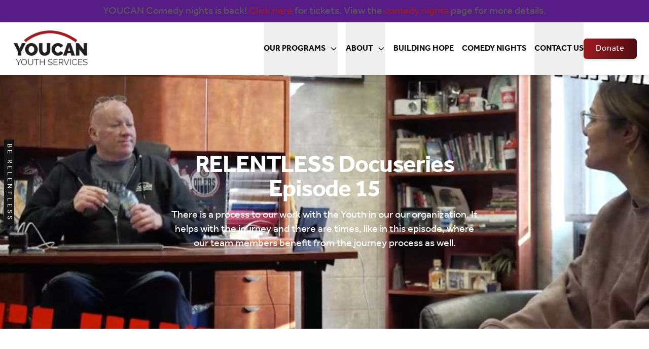

--- FILE ---
content_type: text/html; charset=utf-8
request_url: https://www.youcan.ca/relentless-series/relentless-docuseries-episode-15/
body_size: 74924
content:


<!DOCTYPE html>
<html class="no-js" lang="en">
<head>
    <meta charset="utf-8"/>
    <title>RELENTLESS Docuseries Episode 15 | YOUCAN Youth Services</title>

    <meta name="description" content="YOUCAN Youth Services is a non-profit charitable organization dedicated to assisting youth so they have the knowledge, support and skills to remove themselves from harm’s way."/>
    <meta name="viewport" content="width=device-width, initial-scale=1"/>

    <meta property="og:type" content="Website"/>
    <meta name="og:title" content="RELENTLESS Docuseries Episode 15 | YOUCAN Youth Services">
    <meta property="og:url" content="http://youcan.ca/relentless-series/relentless-docuseries-episode-15/"/>
    <meta property="og:description" content="YOUCAN Youth Services is a non-profit charitable organization dedicated to assisting youth so they have the knowledge, support and skills to remove themselves from harm’s way."/>
    <meta property="og:site_name" content="YOUCAN Youth Services"/>

    <meta name="twitter:card" content="summary_large_image">
    <meta name="twitter:site" content="http://youcan.ca/relentless-series/relentless-docuseries-episode-15/">
    <meta name="twitter:title" content="RELENTLESS Docuseries Episode 15 | YOUCAN Youth Services">
    <meta name="twitter:description" content="YOUCAN Youth Services is a non-profit charitable organization dedicated to assisting youth so they have the knowledge, support and skills to remove themselves from harm’s way.">

   
    



<meta property="og:image" content="https://youcan-youth-services-staging.s3.amazonaws.com/images/Relentless_-_Neeve_-_Youcan_youth.2e16d0ba.fill-1200x630.jpg"/>
<meta name="twitter:image:src" content="https://youcan-youth-services-staging.s3.amazonaws.com/images/Relentless_-_Neeve_-_Youcan_youth.2e16d0ba.fill-1200x630.jpg">


    
    <link rel="apple-touch-icon" sizes="180x180" href="/static/images/favicon/apple-touch-icon.fe5796b83140.png">
    <link rel="icon" type="images/png" sizes="32x32" href="/static/images/favicon/favicon-32x32.937413b24642.png">
    <link rel="icon" type="images/png" sizes="16x16" href="/static/images/favicon/favicon-16x16.b2dd46b5a513.png">
    <link rel="manifest" href="/static/images/favicon/site.c2f552420ee2.webmanifest">
    <link rel="mask-icon" href="/static/images/favicon/safari-pinned-tab.e53ed06da929.svg" color="#5bbad5">
    <meta name="msapplication-TileColor" content="#da532c">
    <meta name="theme-color" content="#ffffff">

    
    <link rel="stylesheet" href="https://cdn.keela.co/forms/keela-forms.min.css" type="text/css">
    <script async type="text/javascript" src="https://cdn.keela.co/forms/keela-forms.min.js"></script>
    <script async>window.Keela = { id: "kHQLPgtL8SdKkaYHd" };</script>

    
    
        <!-- Global site tag (gtag.js) - Google Analytics -->
        <script async src="https://www.googletagmanager.com/gtag/js?id="></script>
        <script>
            window.dataLayer = window.dataLayer || [];

            function gtag() {
                dataLayer.push(arguments);
            }

            gtag('js', new Date());
            gtag('config', 'G-BXL6H67HSC');
        </script>
    

    
    <link rel="preconnect" href="https://www.google.com">
    <link rel="preconnect" href="https://www.gstatic.com" crossorigin>

    
    
        <script>(function(w,d,s,l,i){w[l]=w[l]||[];w[l].push({'gtm.start':
        new Date().getTime(),event:'gtm.js'});var f=d.getElementsByTagName(s)[0],
        j=d.createElement(s),dl=l!='dataLayer'?'&l='+l:'';j.async=true;j.src=
        'https://www.googletagmanager.com/gtm.js?id='+i+dl;f.parentNode.insertBefore(j,f);
        })(window,document,'script','dataLayer','GTM-KZLKMQR8');</script>
    

    
    <link rel="stylesheet" type="text/css" href="/static/css/main.min.90c467cc5499.css">

    
    <link rel="preload" as="image" href="">

    
    

    
        
    
</head>

<body class="" x-data="{sidebarOpen: false, mobileNavOpen: false, formSidebarOpen: false}"
      :class="{ 'overflow-hidden': sidebarOpen || mobileNavOpen || formSidebarOpen }"
      @keydown.escape="sidebarOpen = false">



    <a href="#main-content" tabindex="0" class="z-[99] fixed top-[-1000px] inset-[auto] p-4 border-brand-red border rounded-md font-bold focus:top-6 focus:left-6 bg-brand-red text-white">Skip to main content</a>
    <div class="sticky top-0 z-50">
        


    <div class="announcement-bar purple">
        <div class="container mx-auto px-4 py-2">
            <div class="prose text-center !max-w-none">
                <p data-block-key="o46m4">YOUCAN Comedy nights is back! <a href="https://youcan-comedy-night-2026.raiselysite.com/">Click here</a> for tickets. View the <a href="https://www.youcancomedy.com">comedy nights</a> page for more details.</p>
            </div>
        </div>
    </div>


        


<div class="shadow-md bg-white">
    <div class="xl:container max-w-8xl mx-auto px-4 sm:px-6 sm:py-0">
        <div class="flex justify-end items-center lg:items-stretch gap-6">
            <div class="flex lg:grid lg:grid-cols-[auto_1fr_auto] justify-start items-center mr-auto lg:justify-between">
                <a href="/" class="block text-lg font-bold text-brand-red">
                    
                    
                        
                        <img class="h-12 lg:h-16 xl:h-[4.5rem] my-4 flex-shrink-0" src="https://youcan-youth-services-staging.s3.amazonaws.com/images/youcan-logo.format-png.width-200.format-png.width-200.png" alt=" YOUCAN Youth Services">
                    
                </a>
            </div>

            
            <div class="-mr-2 -my-2 lg:hidden flex justify-center">
                <button class="bg-gray-100 rounded-md p-2 inline-flex items-center justify-center text-brand-darkerGrey hover:bg-gray-200 focus:outline-none focus:ring-2 focus:ring-inset focus:ring-indigo-500"
                        :aria-expanded="mobileNavOpen"
                        @click="mobileNavOpen = ! mobileNavOpen">
                    <span class="sr-only">Open menu</span>
                    <svg class="w-6 h-6 text-brand-darkGrey" aria-hidden="true" focusable="false" >
    <use xlink:href="#bars"></use>
</svg>
                </button>
            </div>

            
            <nav class="hidden lg:flex justify-center items-center" aria-label="Primary">
                <ul class="flex space-x-4 h-full">
                    
                        <li class="relative" x-data="{subNavOpen: false}">
                            

    <button class=" after:w-0  py-6 uppercase inline-flex text-base justify-center items-center h-full font-bold text-brand-darkerGrey hover:text-brand-red relative transition duration-300 after:block after:transform after:absolute after:left-0 after:top-0 after:duration-300 after:h-[5px] after:bg-brand-red after:origin-left hover:after:w-full"
            @click.prevent="subNavOpen = !subNavOpen"
            @click.away="subNavOpen = false"
            @keydown.escape="subNavOpen = false"
            :aria-expanded="subNavOpen"
            aria-haspopup="true"
    >
        Our Programs

        
        <svg xmlns="http://www.w3.org/2000/svg" class="h-4 w-4 ml-2 transition" :class="{ 'rotate-[-90deg]': subNavOpen }" fill="none" viewBox="0 0 24 24" stroke="currentColor">
            <path stroke-linecap="round" stroke-linejoin="round" stroke-width="2" d="M19 9l-7 7-7-7"/>
        </svg>
    </button>

    <ul x-cloak x-show="subNavOpen" class="nav__subnav z-50 flex-col md:absolute top-full left-0 text-gray-200 md:shadow-md rounded-b overflow-hidden min-w-[240px]" data-subnav>
        
            
                <li class="md:border-t first:border-none md:border-gray-100 overflow-hidden">
                    <a class="p-4 text-base text-brand-red uppercase inline-flex font-semibold items-center justify-center md:justify-start leading-tight bg-white hover:bg-gray-100 hover:underline transition w-full text-center md:text-left focus:bg-brand-gold focus:text-brand-darkRed focus:ring-2 focus:ring-white"
                       href="/our-programs/verto-project/">
                        Verto Project
                    </a>
                </li>
            
        
            
                <li class="md:border-t first:border-none md:border-gray-100 overflow-hidden">
                    <a class="p-4 text-base text-brand-red uppercase inline-flex font-semibold items-center justify-center md:justify-start leading-tight bg-white hover:bg-gray-100 hover:underline transition w-full text-center md:text-left focus:bg-brand-gold focus:text-brand-darkRed focus:ring-2 focus:ring-white"
                       href="/our-programs/road-to-work/">
                        Road To Work Program
                    </a>
                </li>
            
        
            
                <li class="md:border-t first:border-none md:border-gray-100 overflow-hidden">
                    <a class="p-4 text-base text-brand-red uppercase inline-flex font-semibold items-center justify-center md:justify-start leading-tight bg-white hover:bg-gray-100 hover:underline transition w-full text-center md:text-left focus:bg-brand-gold focus:text-brand-darkRed focus:ring-2 focus:ring-white"
                       href="/our-programs/relentless-outreach-workers/">
                        Relentless Outreach Workers
                    </a>
                </li>
            
        
            
                <li class="md:border-t first:border-none md:border-gray-100 overflow-hidden">
                    <a class="p-4 text-base text-brand-red uppercase inline-flex font-semibold items-center justify-center md:justify-start leading-tight bg-white hover:bg-gray-100 hover:underline transition w-full text-center md:text-left focus:bg-brand-gold focus:text-brand-darkRed focus:ring-2 focus:ring-white"
                       href="/our-approach/">
                        Our Approach
                    </a>
                </li>
            
        
    </ul>

                        </li>
                    
                        <li class="relative" x-data="{subNavOpen: false}">
                            

    <button class=" after:w-0  py-6 uppercase inline-flex text-base justify-center items-center h-full font-bold text-brand-darkerGrey hover:text-brand-red relative transition duration-300 after:block after:transform after:absolute after:left-0 after:top-0 after:duration-300 after:h-[5px] after:bg-brand-red after:origin-left hover:after:w-full"
            @click.prevent="subNavOpen = !subNavOpen"
            @click.away="subNavOpen = false"
            @keydown.escape="subNavOpen = false"
            :aria-expanded="subNavOpen"
            aria-haspopup="true"
    >
        About

        
        <svg xmlns="http://www.w3.org/2000/svg" class="h-4 w-4 ml-2 transition" :class="{ 'rotate-[-90deg]': subNavOpen }" fill="none" viewBox="0 0 24 24" stroke="currentColor">
            <path stroke-linecap="round" stroke-linejoin="round" stroke-width="2" d="M19 9l-7 7-7-7"/>
        </svg>
    </button>

    <ul x-cloak x-show="subNavOpen" class="nav__subnav z-50 flex-col md:absolute top-full left-0 text-gray-200 md:shadow-md rounded-b overflow-hidden min-w-[240px]" data-subnav>
        
            
                <li class="md:border-t first:border-none md:border-gray-100 overflow-hidden">
                    <a class="p-4 text-base text-brand-red uppercase inline-flex font-semibold items-center justify-center md:justify-start leading-tight bg-white hover:bg-gray-100 hover:underline transition w-full text-center md:text-left focus:bg-brand-gold focus:text-brand-darkRed focus:ring-2 focus:ring-white"
                       href="/in-memory-of-kyle-dube/">
                        Kyle Dubé
                    </a>
                </li>
            
        
            
                <li class="md:border-t first:border-none md:border-gray-100 overflow-hidden">
                    <a class="p-4 text-base text-brand-red uppercase inline-flex font-semibold items-center justify-center md:justify-start leading-tight bg-white hover:bg-gray-100 hover:underline transition w-full text-center md:text-left focus:bg-brand-gold focus:text-brand-darkRed focus:ring-2 focus:ring-white"
                       href="/our-values/">
                        Our Values
                    </a>
                </li>
            
        
            
                <li class="md:border-t first:border-none md:border-gray-100 overflow-hidden">
                    <a class="p-4 text-base text-brand-red uppercase inline-flex font-semibold items-center justify-center md:justify-start leading-tight bg-white hover:bg-gray-100 hover:underline transition w-full text-center md:text-left focus:bg-brand-gold focus:text-brand-darkRed focus:ring-2 focus:ring-white"
                       href="/our-partners/">
                        Our Partners
                    </a>
                </li>
            
        
            
        
            
                <li class="md:border-t first:border-none md:border-gray-100 overflow-hidden">
                    <a class="p-4 text-base text-brand-red uppercase inline-flex font-semibold items-center justify-center md:justify-start leading-tight bg-white hover:bg-gray-100 hover:underline transition w-full text-center md:text-left focus:bg-brand-gold focus:text-brand-darkRed focus:ring-2 focus:ring-white"
                       href="/our-team/">
                        Our Team
                    </a>
                </li>
            
        
            
                <li class="md:border-t first:border-none md:border-gray-100 overflow-hidden">
                    <a class="p-4 text-base text-brand-red uppercase inline-flex font-semibold items-center justify-center md:justify-start leading-tight bg-white hover:bg-gray-100 hover:underline transition w-full text-center md:text-left focus:bg-brand-gold focus:text-brand-darkRed focus:ring-2 focus:ring-white"
                       href="/relentless-series/">
                        Relentless Podcast &amp; Docuseries
                    </a>
                </li>
            
        
            
                <li class="md:border-t first:border-none md:border-gray-100 overflow-hidden">
                    <a class="p-4 text-base text-brand-red uppercase inline-flex font-semibold items-center justify-center md:justify-start leading-tight bg-white hover:bg-gray-100 hover:underline transition w-full text-center md:text-left focus:bg-brand-gold focus:text-brand-darkRed focus:ring-2 focus:ring-white"
                       href="/annual-report/">
                        Annual Report
                    </a>
                </li>
            
        
            
                <li class="md:border-t first:border-none md:border-gray-100 overflow-hidden">
                    <a class="p-4 text-base text-brand-red uppercase inline-flex font-semibold items-center justify-center md:justify-start leading-tight bg-white hover:bg-gray-100 hover:underline transition w-full text-center md:text-left focus:bg-brand-gold focus:text-brand-darkRed focus:ring-2 focus:ring-white"
                       href="/careers/">
                        Careers
                    </a>
                </li>
            
        
    </ul>

                        </li>
                    
                        <li class="relative" x-data="{subNavOpen: false}">
                            

    <a class=" after:w-0  uppercase py-6 inline-flex text-base justify-center items-center h-full font-bold text-brand-darkerGrey hover:text-brand-red relative transition duration-300 after:block after:transform after:absolute after:left-0 after:top-0 after:duration-300 after:h-[5px] after:bg-brand-red after:origin-left hover:after:w-full"
       href="/buildinghope/" >
        Building Hope
    </a>

                        </li>
                    
                        <li class="relative" x-data="{subNavOpen: false}">
                            

    <a class=" after:w-0  uppercase py-6 inline-flex text-base justify-center items-center h-full font-bold text-brand-darkerGrey hover:text-brand-red relative transition duration-300 after:block after:transform after:absolute after:left-0 after:top-0 after:duration-300 after:h-[5px] after:bg-brand-red after:origin-left hover:after:w-full"
       href="https://www.youcancomedy.com" >
        Comedy Nights
    </a>

                        </li>
                    
                    
                    <li>
                        <button class="after:w-0 py-6 uppercase inline-flex text-base justify-center items-center h-full font-bold text-brand-darkerGrey hover:text-brand-red relative transition duration-300 after:block after:transform after:absolute after:left-0 after:top-0 after:duration-300 after:h-[5px] after:bg-brand-red after:origin-left hover:after:w-full"
                                @click="sidebarOpen = true">
                            Contact Us
                        </button>
                    </li>
                </ul>
            </nav>

            
            <div class="lg:flex justify-end items-center hidden space-x-4">
                
                    
                        
                            <a class="btn   btn--small  flex-grow-0"
   href="/donate/" >
   Donate
</a>
                        
                    
                
            </div>
        </div>
    </div>
</div>



<div class="fixed z-50 inset-0 overflow-hidden lg:hidden"
     x-cloak
     x-show="mobileNavOpen"
>
    
    <div class="absolute top-0 inset-x-0 z-10 p-2 rounded-md transition transform origin-top-right lg:hidden"
         style="display: none"
         x-show="mobileNavOpen"
         @click.away="mobileNavOpen = false"
         x-transition:enter="duration-200 ease-out"
         x-transition:enter-start="opacity-0 scale-95"
         x-transition:enter-end="opacity-100 scale-100"
         x-transition:leave="duration-100 ease-in"
         x-transition:leave-start="opacity-100 scale-100"
         x-transition:leave-end="opacity-0 scale-95"
    >
        <div class="rounded-lg shadow-xl ring-1 ring-black ring-opacity-5 bg-gray-100 divide-y-2 divide-gray-50 overflow-hidden">
            <div class="flex items-center justify-between bg-brand-darkerGrey px-5 py-2">
                <a href="/" class="block text-lg font-bold text-white">
                    Navigation
                </a>
                <div class="-mr-2">
                    <button type="button"
                            @click="mobileNavOpen = false"
                            class="p-2 inline-flex items-center justify-center text-white hover:text-gray-100 focus:outline-none focus:ring-2 focus:ring-inset focus:ring-indigo-500">
                        <span class="sr-only">Close menu</span>
                        <svg class="w-6 h-6" aria-hidden="true" focusable="false" >
    <use xlink:href="#close"></use>
</svg>
                    </button>
                </div>
            </div>
            <div class="pb-6 px-5">
                <div class="mt-6">
                    
                    <nav aria-label="Mobile Primary">
                        
                        <ul class="grid">
                            
                                <li class="border-b last:border-b-0 border-gray-200" x-data="{mobileSubNavOpen: false}" :class="{ 'border-b-0': mobileSubNavOpen }">
                                    

    <button class=" w-full py-4 inline-flex text-xl justify-start items-start text-base font-bold text-brand-red active:text-brand-darkRed relative transition duration-300"
            @click.prevent="mobileSubNavOpen = !mobileSubNavOpen"
            @click.away="mobileSubNavOpen = false"
            @keydown.escape="mobileSubNavOpen = false"
            :aria-expanded="mobileSubNavOpen"
            aria-haspopup="true"
    >
        Our Programs

        
        <svg xmlns="http://www.w3.org/2000/svg" class="-4 w-4 ml-2 transition ml-auto" :class="{ 'rotate-[90deg]': mobileSubNavOpen }" fill="none" viewBox="0 0 24 24" stroke="currentColor">
            <path stroke-linecap="round" stroke-linejoin="round" stroke-width="2" d="M9 5l7 7-7 7"/>
        </svg>
    </button>

    <ul x-cloak x-show="mobileSubNavOpen" class="nav__subnav z-50 rounded-md overflow-hidden flex-col lg:absolute top-full left-0 bg-gray-200 md:shadow-md min-w-[175px]" data-subnav>
        
            
                <li class="overflow-hidden">
                    <a class="text-brand-darkerGrey px-4 py-3 inline-flex font-semibold items-center justify-start leading-tight bg-white active:text-brand-red transition w-full focus:ring-2 focus:ring-brand-red"
                       href="/our-programs/verto-project/">
                        Verto Project
                    </a>
                </li>
            
        
            
                <li class="overflow-hidden">
                    <a class="text-brand-darkerGrey px-4 py-3 inline-flex font-semibold items-center justify-start leading-tight bg-white active:text-brand-red transition w-full focus:ring-2 focus:ring-brand-red"
                       href="/our-programs/road-to-work/">
                        Road To Work Program
                    </a>
                </li>
            
        
            
                <li class="overflow-hidden">
                    <a class="text-brand-darkerGrey px-4 py-3 inline-flex font-semibold items-center justify-start leading-tight bg-white active:text-brand-red transition w-full focus:ring-2 focus:ring-brand-red"
                       href="/our-programs/relentless-outreach-workers/">
                        Relentless Outreach Workers
                    </a>
                </li>
            
        
            
                <li class="overflow-hidden">
                    <a class="text-brand-darkerGrey px-4 py-3 inline-flex font-semibold items-center justify-start leading-tight bg-white active:text-brand-red transition w-full focus:ring-2 focus:ring-brand-red"
                       href="/our-approach/">
                        Our Approach
                    </a>
                </li>
            
        
    </ul>

                                </li>
                            
                                <li class="border-b last:border-b-0 border-gray-200" x-data="{mobileSubNavOpen: false}" :class="{ 'border-b-0': mobileSubNavOpen }">
                                    

    <button class=" w-full py-4 inline-flex text-xl justify-start items-start text-base font-bold text-brand-red active:text-brand-darkRed relative transition duration-300"
            @click.prevent="mobileSubNavOpen = !mobileSubNavOpen"
            @click.away="mobileSubNavOpen = false"
            @keydown.escape="mobileSubNavOpen = false"
            :aria-expanded="mobileSubNavOpen"
            aria-haspopup="true"
    >
        About

        
        <svg xmlns="http://www.w3.org/2000/svg" class="-4 w-4 ml-2 transition ml-auto" :class="{ 'rotate-[90deg]': mobileSubNavOpen }" fill="none" viewBox="0 0 24 24" stroke="currentColor">
            <path stroke-linecap="round" stroke-linejoin="round" stroke-width="2" d="M9 5l7 7-7 7"/>
        </svg>
    </button>

    <ul x-cloak x-show="mobileSubNavOpen" class="nav__subnav z-50 rounded-md overflow-hidden flex-col lg:absolute top-full left-0 bg-gray-200 md:shadow-md min-w-[175px]" data-subnav>
        
            
                <li class="overflow-hidden">
                    <a class="text-brand-darkerGrey px-4 py-3 inline-flex font-semibold items-center justify-start leading-tight bg-white active:text-brand-red transition w-full focus:ring-2 focus:ring-brand-red"
                       href="/in-memory-of-kyle-dube/">
                        Kyle Dubé
                    </a>
                </li>
            
        
            
                <li class="overflow-hidden">
                    <a class="text-brand-darkerGrey px-4 py-3 inline-flex font-semibold items-center justify-start leading-tight bg-white active:text-brand-red transition w-full focus:ring-2 focus:ring-brand-red"
                       href="/our-values/">
                        Our Values
                    </a>
                </li>
            
        
            
                <li class="overflow-hidden">
                    <a class="text-brand-darkerGrey px-4 py-3 inline-flex font-semibold items-center justify-start leading-tight bg-white active:text-brand-red transition w-full focus:ring-2 focus:ring-brand-red"
                       href="/our-partners/">
                        Our Partners
                    </a>
                </li>
            
        
            
        
            
                <li class="overflow-hidden">
                    <a class="text-brand-darkerGrey px-4 py-3 inline-flex font-semibold items-center justify-start leading-tight bg-white active:text-brand-red transition w-full focus:ring-2 focus:ring-brand-red"
                       href="/our-team/">
                        Our Team
                    </a>
                </li>
            
        
            
                <li class="overflow-hidden">
                    <a class="text-brand-darkerGrey px-4 py-3 inline-flex font-semibold items-center justify-start leading-tight bg-white active:text-brand-red transition w-full focus:ring-2 focus:ring-brand-red"
                       href="/relentless-series/">
                        Relentless Podcast &amp; Docuseries
                    </a>
                </li>
            
        
            
                <li class="overflow-hidden">
                    <a class="text-brand-darkerGrey px-4 py-3 inline-flex font-semibold items-center justify-start leading-tight bg-white active:text-brand-red transition w-full focus:ring-2 focus:ring-brand-red"
                       href="/annual-report/">
                        Annual Report
                    </a>
                </li>
            
        
            
                <li class="overflow-hidden">
                    <a class="text-brand-darkerGrey px-4 py-3 inline-flex font-semibold items-center justify-start leading-tight bg-white active:text-brand-red transition w-full focus:ring-2 focus:ring-brand-red"
                       href="/careers/">
                        Careers
                    </a>
                </li>
            
        
    </ul>

                                </li>
                            
                                <li class="border-b last:border-b-0 border-gray-200" x-data="{mobileSubNavOpen: false}" :class="{ 'border-b-0': mobileSubNavOpen }">
                                    

    <a class="w-full py-4 inline-flex text-xl justify-start items-start text-base font-bold text-brand-red active:text-brand-darkRed relative transition duration-300"
       href="/buildinghope/"
            
    >
        Building Hope
    </a>

                                </li>
                            
                                <li class="border-b last:border-b-0 border-gray-200" x-data="{mobileSubNavOpen: false}" :class="{ 'border-b-0': mobileSubNavOpen }">
                                    

    <a class="w-full py-4 inline-flex text-xl justify-start items-start text-base font-bold text-brand-red active:text-brand-darkRed relative transition duration-300"
       href="https://www.youcancomedy.com"
            
    >
        Comedy Nights
    </a>

                                </li>
                            
                            
                            <li>
                                <button class="w-full py-4 inline-flex text-xl justify-start items-start text-base font-bold text-brand-red active:text-brand-darkRed relative transition duration-300"
                                        @click="sidebarOpen = true">
                                    Contact Us
                                </button>
                            </li>
                        </ul>

                        <div class="mt-6">
                            <div class="flex flex-col items-center space-y-4">
                                
                                    
                                        
                                            <a class="btn w-full  btn--small  flex-grow-0"
   href="/donate/" >
   Donate
</a>
                                        
                                    
                                
                            </div>
                        </div>
                    </nav>
                </div>
            </div>
        </div>
    </div>

    
    <div class="absolute inset-0 bg-white bg-opacity-20 transition-opacity backdrop-blur-md flex justify-center items-center"
         x-cloak
         x-show="mobileNavOpen"
         @click="mobileNavOpen = false"
         aria-hidden="true"
         x-transition:enter="ease-in-out duration-300"
         x-transition:enter-start="opacity-0"
         x-transition:enter-end="opacity-100"
         x-transition:leave="ease-in-out duration-300"
         x-transition:leave-start="opacity-100"
         x-transition:leave-end="opacity-0"></div>
</div>


    </div>
    <header>
        
    

<div class="bg-cover bg-center bg-no-repeat py-16 md:py-20 lg:py-36 relative min-h-[250px] lg:min-h-[500px] flex justify-center items-center" style="background-image: url(https://youcan-youth-services-staging.s3.amazonaws.com/images/Relentless_-_Neeve_-_Youcan_youth.2e16d0ba.fill-1700x500.jpg); background-position: 50% 50%;" >
    
        <div class="absolute inset-0 bg-black/40"></div>
    
    
    <div class="container relative z-10 text-center">
        <div class="md:w-1/2 mx-auto">
            <h1 class="sm:text-4xl md:text-5xl tracking-tight mb-0
                     text-white
                    ">
                RELENTLESS Docuseries Episode 15
            </h1>
            
                <p class="mt-3 max-w-md text-base sm:text-lg md:text-xl md:max-w-3xl mt-0 mx-auto  text-white">
                    There is a process to our work with the Youth in our our organization. It helps with the journey and there are times, like in this episode, where our team members benefit from the journey process as well.
                </p>
            
            
        </div>
    </div>
</div>

    </header>


<main id="main-content" class="relative overflow-x-hidden">
    
        <p class="hidden sm:inline-flex fixed uppercase [writing-mode:vertical-lr] left-2 bottom-1/2 translate-y-1/2 z-10 text-white bg-brand-darkerGrey tracking-[4px] whitespace-nowrap text-sm lg:text-sm py-2 ">Be Relentless</p>
    
    
    
    <div class="container max-w-6xl section-space-t">
        <div class="text-center mx-auto inline-flex justify-center flex-col items-center" data-aos="curved-heading">
    
    
        <h2 class="tracking-tight heading-3 mb-6 md:mb-10 text-center section-space-t" data-aos="fade-in" data-aos-delay="100" data-aos-easing="ease-in-sine" data-aos-duration="400">Watch The Video</h2>
    
</div>


        
            
                <div style="padding-bottom: 56.49999999999999%;" class="responsive-object">
    <iframe width="200" height="113" src="https://www.youtube.com/embed/fkzMwlqZ7S0?feature=oembed" frameborder="0" allow="accelerometer; autoplay; clipboard-write; encrypted-media; gyroscope; picture-in-picture; web-share" allowfullscreen title="RELENTLESS Docuseries Episode 15"></iframe>
</div>

            
        
    </div>

    
        
<div class="section-space">
    <div class="rich-text text-lg mx-auto px-4">
        <div class="prose prose-brand-red prose-xl text-brand-darkGrey mx-auto">
            <p data-block-key="vj2rx">There is a process to our work with the Youth in our our organization. It helps with the journey and there are times, like in this episode, where our team members benefit from the journey process as well. </p>
        </div>
    </div>
</div>

    

   
    
        

    <section class="section-space-t stack-collapse-margin bg-gray-50 theme-grey section-space ">
        <div class="container max-w-7xl">
            <div class="w-full text-center">
                <div class="text-center mx-auto inline-flex justify-center flex-col items-center" data-aos="curved-heading">
    
    
        <h2 class="tracking-tight heading-3 mb-6 md:mb-10 text-center" data-aos="fade-in" data-aos-delay="100" data-aos-easing="ease-in-sine" data-aos-duration="400">Check out more</h2>
    
</div>


            </div>
            
                <div class="grid sm:grid-cols-2 lg:grid-cols-3 gap-6">
                    
                        
<div class="w-full h-full">
    <div class="h-full flex flex-col overflow-hidden rounded-lg shadow-lg bg-white w-full">
        
            
                
            

            <a href="/relentless-series/unlocking-resilience-christine-mccourt-reid/" class="bg-cover bg-center bg-no-repeat flex-shrink-0 relative w-full h-40" style="background-image: url(https://youcan-youth-services-staging.s3.amazonaws.com/images/Relentless_Podcast_S3.c304cff0.format-webp.fill-385x160.webp); background-position: 54% 42%;">
                <span class="sr-only">Unlocking Resilience: Christine McCourt-Reid</span>
            </a>
        

        <div class="flex-1 bg-white p-6 flex flex-col justify-between grow">
            <a href="/relentless-series/unlocking-resilience-christine-mccourt-reid/" class="mt-2 group h-full flex flex-col items-start justify-start">
                
                    
                    <span class="inline-flex items-center gap-1 px-3 py-0.5 rounded-full text-sm font-medium bg-purple-100 text-purple-800 mb-2">
                    
                        <svg class="w-4 h-4" aria-hidden="true" focusable="false" >
    <use xlink:href="#mic"></use>
</svg>
                    
                        Podcast
                    </span>
                
                <p class="text-lg md:text-2xl font-semibold text-gray-900 group-hover:text-brand-red decoration-brand-darkerGrey decoration-2 transition">
                    Unlocking Resilience: Christine McCourt-Reid
                    <span class="sr-only">.</span>
                </p>
                
                    <p class="block text-sm font-bold my-0">Released: Feb. 20, 2024</p>
                
                <p class="mt-3 mb-5 text-base text-gray-500">
                    Christine McCourt-Reid, YWCA Edmonton&#x27;s Director of External Relations, Shares Two Decades of Advocacy, Recognition, and more.
                </p>
                <span class="btn btn--small block mt-auto group-hover:shadow-lg group-hover:-translate-y-1 mt-auto">Learn More</span>
            </a>
        </div>
    </div>
</div>
                    
                        
<div class="w-full h-full">
    <div class="h-full flex flex-col overflow-hidden rounded-lg shadow-lg bg-white w-full">
        
            
                
            

            <a href="/relentless-series/unveiling-a-mothers-unyielding-resolve-heather-shtuka/" class="bg-cover bg-center bg-no-repeat flex-shrink-0 relative w-full h-40" style="background-image: url(https://youcan-youth-services-staging.s3.amazonaws.com/images/Relentless_Podcast_S3.f95fbac8.format-webp.fill-385x160.webp); background-position: 54% 38%;">
                <span class="sr-only">Unveiling a Mother&#x27;s Unyielding Resolve</span>
            </a>
        

        <div class="flex-1 bg-white p-6 flex flex-col justify-between grow">
            <a href="/relentless-series/unveiling-a-mothers-unyielding-resolve-heather-shtuka/" class="mt-2 group h-full flex flex-col items-start justify-start">
                
                    
                    <span class="inline-flex items-center gap-1 px-3 py-0.5 rounded-full text-sm font-medium bg-purple-100 text-purple-800 mb-2">
                    
                        <svg class="w-4 h-4" aria-hidden="true" focusable="false" >
    <use xlink:href="#mic"></use>
</svg>
                    
                        Podcast
                    </span>
                
                <p class="text-lg md:text-2xl font-semibold text-gray-900 group-hover:text-brand-red decoration-brand-darkerGrey decoration-2 transition">
                    Unveiling a Mother&#x27;s Unyielding Resolve
                    <span class="sr-only">.</span>
                </p>
                
                    <p class="block text-sm font-bold my-0">Released: Feb. 13, 2024</p>
                
                <p class="mt-3 mb-5 text-base text-gray-500">
                    Heather Shtuka shares the Heart-Wrenching Tale of Her Son&#x27;s Disappearance on a the Relentless Podcast.
                </p>
                <span class="btn btn--small block mt-auto group-hover:shadow-lg group-hover:-translate-y-1 mt-auto">Learn More</span>
            </a>
        </div>
    </div>
</div>
                    
                        
<div class="w-full h-full">
    <div class="h-full flex flex-col overflow-hidden rounded-lg shadow-lg bg-white w-full">
        
            
                
            

            <a href="/relentless-series/unleashing-relentless-passion-with-catherine-vu/" class="bg-cover bg-center bg-no-repeat flex-shrink-0 relative w-full h-40" style="background-image: url(https://youcan-youth-services-staging.s3.amazonaws.com/images/Relentless_Podcast_S3.e9c93baf.format-webp.fill-385x160.webp); background-position: 53% 40%;">
                <span class="sr-only">Unleashing Relentless Passion: Catherine Vu</span>
            </a>
        

        <div class="flex-1 bg-white p-6 flex flex-col justify-between grow">
            <a href="/relentless-series/unleashing-relentless-passion-with-catherine-vu/" class="mt-2 group h-full flex flex-col items-start justify-start">
                
                    
                    <span class="inline-flex items-center gap-1 px-3 py-0.5 rounded-full text-sm font-medium bg-purple-100 text-purple-800 mb-2">
                    
                        <svg class="w-4 h-4" aria-hidden="true" focusable="false" >
    <use xlink:href="#mic"></use>
</svg>
                    
                        Podcast
                    </span>
                
                <p class="text-lg md:text-2xl font-semibold text-gray-900 group-hover:text-brand-red decoration-brand-darkerGrey decoration-2 transition">
                    Unleashing Relentless Passion: Catherine Vu
                    <span class="sr-only">.</span>
                </p>
                
                    <p class="block text-sm font-bold my-0">Released: Feb. 6, 2024</p>
                
                <p class="mt-3 mb-5 text-base text-gray-500">
                    Catherine Vu shares A Journey of Entrepreneurship, Resilience, and Community Impact with Catherine Vu on the Relentless Podcast.
                </p>
                <span class="btn btn--small block mt-auto group-hover:shadow-lg group-hover:-translate-y-1 mt-auto">Learn More</span>
            </a>
        </div>
    </div>
</div>
                    
                </div>
            
            
                
                    <div class="mt-8 md:mt-10 flex justify-center items-center">
                        <a href="/relentless-series/" class="btn btn--black btn--small">View all</a>
                    </div>
                
            
        </div>
    </section>

    

        <section class="bg-gray-50 py-12 md:py-16 lg:py-24 stack-collapse-margin ">
        <div class="container max-w-5xl">
            <hr class="pb-6 border-gray-200">
            <div class="flex justify-between items-center">
                
                    <a class="inline-flex gap-2 font-bold items-center mr-auto" href="/relentless-series/molly-baldwin-tenacious-supporter-of-struggling-youth/">
                        <svg class="w-4 h-4" aria-hidden="true" focusable="false" >
    <use xlink:href="#arrow-left"></use>
</svg>
                        <span>Previous post</span>
                    </a>
                
                <a href="/relentless-series/">View All</a>
                
                    <a class="inline-flex gap-2 font-bold items-center ml-auto" href="/relentless-series/corey-hirsch-defending-mental-health/">
                        <span>Next post</span>
                        <svg class="w-4 h-4" aria-hidden="true" focusable="false" >
    <use xlink:href="#arrow-right"></use>
</svg>
                    </a>
                
            </div>
        </div>
    </section>



</main>


<!-- This example requires Tailwind CSS v2.0+ -->
<div class="fixed z-50 inset-0 overflow-hidden" aria-labelledby="slide-over-title" role="dialog" aria-modal="true" x-cloak x-show="sidebarOpen">
    <div class="absolute inset-0 overflow-hidden">
        
        <div class="absolute inset-0 bg-white bg-opacity-75 transition-opacity backdrop-blur-lg flex justify-center items-center"
             aria-hidden="true"
             x-show="sidebarOpen"
             x-transition:enter="ease-in-out duration-500"
             x-transition:enter-start="opacity-0"
             x-transition:enter-end="opacity-100"
             x-transition:leave="ease-in-out duration-500"
             x-transition:leave-start="opacity-100"
             x-transition:leave-end="opacity-0"
        >
            <div class="hidden lg:flex items-center flex-col justify-center text-center md:mr-[42rem]">
                <h2 class="text-brand-red">Contact Us</h2>
                <p class="text-lg md:text-xl text-black font-bold">We would love to chat.</p>
            </div>
        </div>

        <div class="fixed inset-y-0 right-0 pl-10 max-w-full flex"
             x-show="sidebarOpen"
             @click.outside="sidebarOpen = false"
             x-transition:enter="transform transition ease-in-out duration-500 sm:duration-700"
             x-transition:enter-start="translate-x-full"
             x-transition:enter-end="translate-x-0"
             x-transition:leave="transform transition ease-in-out duration-500 sm:duration-700"
             x-transition:leave-start="translate-x-0"
             x-transition:leave-end="translate-x-full"
        >
            <div class="w-screen max-w-2xl">
                <div class="h-full flex flex-col bg-white shadow-2xl ">

                    <div class="py-6 px-4 bg-brand-darkerGrey sm:px-6">
                        <div class="flex items-center justify-between">
                            <h2 class="text-lg font-bold md:text-xl text-white" id="slide-over-title">Contact Us</h2>
                            <div class="ml-3 h-7 flex items-center">
                                <button type="button"
                                        @click="sidebarOpen = false"
                                        class="bg-brand-darkerGrey rounded-md text-white hover:text-gray-200 focus:outline-none focus:ring-2 focus:ring-offset-2 focus:ring-brand-red">
                                    <span class="sr-only">Close contact panel</span>
                                    <svg class="h-6 w-6 md:h-8 md:w-8" xmlns="http://www.w3.org/2000/svg" fill="none" viewBox="0 0 24 24" stroke="currentColor" aria-hidden="true">
                                        <path stroke-linecap="round" stroke-linejoin="round" stroke-width="2" d="M6 18L18 6M6 6l12 12"/>
                                    </svg>
                                </button>
                            </div>
                        </div>
                    </div>

                    

    <div class="h-full space-y-4 md:space-y-6 p-4 md:p-6 lg:p-8 overflow-y-scroll">

        
        <div class="grid md:grid-cols-2 gap-6 md:gap-6 md:pt-8 bg-gray-50 p-4 md:p-6 rounded-md">
            <div>
                <span class="uppercase text-lg md:text-xl font-semibold mb-2 block text-brand-darkGrey">Speak with us</span>
                <div class="mt-2">
                    
                        <a class="block hover:underline text-brand-red" href="tel:(780)-444-3348">(780)-444-3348</a>
                    
                    
                        <a class="block hover:underline text-brand-red" href="mailto:youcan.edmonton@youcan.ca">youcan.edmonton@youcan.ca</a>
                    
                </div>
            </div>
            <div>
                <span class="uppercase text-lg md:text-xl font-semibold mb-2 block text-brand-darkGrey">Come see us</span>
                <address class="not-italic text-sm md:text-base mt-2">
                    10315 109 St<br>
                    Edmonton, AB<br>
                    T5J 1N3
                </address>
            </div>

            <div>
                <span class="uppercase text-lg md:text-xl font-semibold mb-2 block text-brand-darkGrey">Mail something to us</span>
                <address class="not-italic text-sm md:text-base mt-2">
                    YOUCAN Youth Services c/o <br>
                    P.O. Box 62041<br>
                    Edmonton, AB<br>
                    T5M 4B5
                </address>
            </div>

          <div>
                <span class="uppercase text-lg md:text-xl font-semibold mb-2 block text-brand-darkGrey mb-2">Follow us</span>
                
    <div class="flex flex-wrap gap-4 text-brand-darkerGrey">
        
        
        
            <a class="group" href="https://www.facebook.com/youcan-youth-services" target="_blank" rel="noopener">
                <span class="sr-only">facebook page</span>
                <svg class="w-6 h-6 group-hover:text-brand-red transition" aria-hidden="true" focusable="false" >
    <use xlink:href="#facebook"></use>
</svg>
            </a>
        
        
            <a class="group" href="https://www.instagram.com/youcanyouthservices" target="_blank" rel="noopener">
                <span class="sr-only">instagram page</span>
                <svg class="w-6 h-6 group-hover:text-brand-red transition" aria-hidden="true" focusable="false" >
    <use xlink:href="#instagram"></use>
</svg>
            </a>
        
        
    </div>

            </div>
        </div>

        
        
            
                
<h4 class="mb-2 md:mb-4">Contact Us</h4>


<form class="form " data-form data-form-pk="40" action="/forms/40" method="POST" data-form-success-msg="Thank you for your message, we will get back to you as soon as possible." enctype="multipart/form-data">
    <input type="hidden" name="csrfmiddlewaretoken" value="nIxV0iqQScVDy7uPG6wOkwLbIZTts2Altg5RgH0RTuGKq3705r3fIESL2k8HPLmF">

    <div class="mb-4 space-y-6">
        
            

    
        
            <div class="form-item " data-field="name">

    <label for="id_name">
        Name
        <span class="text-brand-red">*</span>
    </label>

    
        
            <input type="text" name="name" maxlength="255" required id="id_name">
        
    

    

    

</div>


        
    

        
            

    
        
            <div class="form-item " data-field="your_email">

    <label for="id_your_email">
        Your Email
        <span class="text-brand-red">*</span>
    </label>

    
        
            <input type="email" name="your_email" maxlength="320" name="user_email" autocomplete="off" required id="id_your_email">
        
    

    

    

</div>


        
    

        
            

    
        
            <div class="form-item " data-field="phone">

    <label for="id_phone">
        Phone
        
    </label>

    
        
            <input type="text" name="phone" id="id_phone">
        
    

    
        <div class="text-gray-500">
            Including area code eg. 780-123-1234
        </div>
    

    

</div>


        
    

        
            

    
        
            <div class="form-item " data-field="message">

    <label for="id_message">
        Message
        <span class="text-brand-red">*</span>
    </label>

    
        
            <textarea name="message" cols="40" rows="10" maxlength="500" required id="id_message">
</textarea>
        
    

    
        <div class="text-gray-500">
            500 Characters or less. No website links.
        </div>
    

    

</div>


        
    

        
    </div>

    
        <label for="cf-turnstile-40">Are you a human?</label>
        <div id="cf-turnstile-40" class="cf-turnstile mt-4" data-sitekey="0x4AAAAAACA1GkMXaYkaO19t" data-render="explicit"></div>
    

    
    <div id="form-message" class="js-form-message hidden p-4 my-4 rounded-md bg-brand-blue text-white text-center">
    </div>

    <button type="submit" class="btn relative mt-3">
        Send Email
        <div data-button-loading-icon class="bg-white/80 absolute inset-0 z-10 flex justify-center items-center" hidden>
            <svg class="w-6 h-6 text-brand animate-spin" aria-hidden="true" focusable="false" >
    <use xlink:href="#loading"></use>
</svg>
        </div>
    </button>
</form>

            
        

    </div>



                </div>

            </div>
        </div>
    </div>
</div>





    


    

    <footer class="bg-brand-darkerGrey text-white text-sm py-10 md:py-12 lg:py-14">
        <div class="container">

            <div class="grid md:grid-cols-2 lg:grid-cols-4 gap-8 md:gap-10 lg:gap-12">
                
                <nav aria-label="Footer">
                    <span class="uppercase text-white text-lg md:text-xl font-semibold mb-2 block">Navigation</span>
                    <ul>
                        
                            
                                
                                    <li>
                                        <a class="text-white hover:underline text-sm md:text-base" href="/">Home</a>
                                    </li>
                                
                            
                        
                            
                                
                                    <li>
                                        <a class="text-white hover:underline text-sm md:text-base" href="/our-approach/">Our Approach</a>
                                    </li>
                                
                            
                        
                            
                                
                                    <li>
                                        <a class="text-white hover:underline text-sm md:text-base" href="/our-programs/relentless-outreach-workers/">Relentless Outreach Workers</a>
                                    </li>
                                
                            
                        
                            
                                
                                    <li>
                                        <a class="text-white hover:underline text-sm md:text-base" href="/our-programs/verto-project/">Verto Project</a>
                                    </li>
                                
                            
                        
                            
                                
                                    <li>
                                        <a class="text-white hover:underline text-sm md:text-base" href="/our-programs/road-to-work/">Road To Work Program</a>
                                    </li>
                                
                            
                        
                            
                                
                                    <li>
                                        <a class="text-white hover:underline text-sm md:text-base" href="/our-values/">Our Values</a>
                                    </li>
                                
                            
                        
                            
                                
                                    <li>
                                        <a class="text-white hover:underline text-sm md:text-base" href="/our-partners/">Our Partners</a>
                                    </li>
                                
                            
                        
                            
                                
                            
                        
                            
                                
                                    <li>
                                        <a class="text-white hover:underline text-sm md:text-base" href="/our-team/">Our Team</a>
                                    </li>
                                
                            
                        
                            
                                
                                    <li>
                                        <a class="text-white hover:underline text-sm md:text-base" href="/relentless-series/">Relentless Series</a>
                                    </li>
                                
                            
                        
                            
                                
                                    <li>
                                        <a class="text-white hover:underline text-sm md:text-base" href="/annual-report/">Annual Report</a>
                                    </li>
                                
                            
                        
                            
                                
                                    <li>
                                        <a class="text-white hover:underline text-sm md:text-base" href="/careers/">Careers</a>
                                    </li>
                                
                            
                        
                            
                                
                                    <li>
                                        <a class="text-white hover:underline text-sm md:text-base" href="https://youcancomedy.com/">Comedy Nights</a>
                                    </li>
                                
                            
                        
                    </ul>
                </nav>

                
                <div>
                    <span class="uppercase text-white text-lg md:text-xl font-semibold mb-2 block">Donate</span>
                    <div class="rich-text--dark-mode rich-text--small"><p data-block-key="4ttqb">Your donations help to make YOUCAN a better place for Youth Services.</p><p data-block-key="2b993">YOUCAN Youth Services is a registered not for profit charity.</p><p data-block-key="f8p8q"><br/><b>#14097 9915 RR0001</b></p></div>
                    
                        <a class="btn btn--white btn--small mt-4" href="https://youcan.ca/donate">Donate</a>
                    
                </div>

                
                <div>
                    <div class="mb-6">
                        <span class="uppercase text-white text-lg md:text-xl font-semibold mb-2 block">Contact</span>
                        <address class="not-italic text-sm md:text-base">
                            10315 109 St<br>
                            Edmonton, AB<br>
                            T5J 1N3
                            <div class="mt-2">
                                
                                    <a class="block hover:underline" href="tel:(780)-444-3348">(780)-444-3348</a>
                                
                                
                                    <a class="block hover:underline" href="mailto:youcan.edmonton@youcan.ca">youcan.edmonton@youcan.ca</a>
                                
                            </div>
                        </address>
                    </div>

                    <div>
                        <span class="uppercase text-white text-lg md:text-xl font-semibold mb-2 block">Mailing Address</span>
                        <address class="not-italic text-sm md:text-base">
                            YOUCAN Youth Services c/o <br>
                            P.O. Box 62041<br>
                            Edmonton, AB<br>
                            T5M 4B5
                        </address>
                    </div>

                </div>

                
                <div class="space-y-4">
                    <div>
                        <img alt="logo-white" height="154" src="https://youcan-youth-services-staging.s3.amazonaws.com/images/logo-white.max-200x200.png" width="200">
                    </div>

                    <div>
                        <span class="uppercase text-white text-lg md:text-xl font-semibold mb-2 block">Social Media</span>
                        
    <div class="flex flex-wrap gap-4 text-white">
        
        
        
            <a class="group" href="https://www.facebook.com/youcan-youth-services" target="_blank" rel="noopener">
                <span class="sr-only">facebook page</span>
                <svg class="w-6 h-6 group-hover:text-brand-red transition" aria-hidden="true" focusable="false" >
    <use xlink:href="#facebook"></use>
</svg>
            </a>
        
        
            <a class="group" href="https://www.instagram.com/youcanyouthservices" target="_blank" rel="noopener">
                <span class="sr-only">instagram page</span>
                <svg class="w-6 h-6 group-hover:text-brand-red transition" aria-hidden="true" focusable="false" >
    <use xlink:href="#instagram"></use>
</svg>
            </a>
        
        
    </div>

                    </div>

                </div>
            </div>
        </div>

    </footer>




<svg style="display: none;" xmlns="http://www.w3.org/2000/svg">
    <symbol id="play-button" viewBox="0 0 136 136">
        <g id="Group_46" data-name="Group 46" transform="translate(-937 -1564)">
            <circle id="Ellipse_2" data-name="Ellipse 2" cx="68" cy="68" r="68" transform="translate(937 1564)"
                    fill="#fff"/>
            <path id="Polygon_2" data-name="Polygon 2" d="M26,0,52,44H0Z"
                  transform="translate(966.483 1618.947) rotate(-30)" fill="#1c2232"/>
        </g>
    </symbol>

    <symbol id="chevron-right-light" viewBox="0 0 11 22">
        <path data-name="Right Arrow" d="M1.123 22.528L.062 21.393l9.411-10.065L0 1.128 1.064-.003l10.527 11.331z"
              fill="currentColor"/>
    </symbol>

    <symbol id="chevron-left" viewBox="0 0 384 512">
        <path d="M41.4 233.4c-12.5 12.5-12.5 32.8 0 45.3l192 192c12.5 12.5 32.8 12.5 45.3 0s12.5-32.8 0-45.3L109.3 256 278.6 86.6c12.5-12.5 12.5-32.8 0-45.3s-32.8-12.5-45.3 0l-192 192z"/>
    </symbol>

    <symbol id="close" fill="none" viewBox="0 0 24 24" stroke="currentColor">
        <path stroke-linecap="round" stroke-linejoin="round" stroke-width="2" d="M6 18L18 6M6 6l12 12"/>
    </symbol>

    <symbol id="phone" fill="none" viewBox="0 0 24 24" stroke="currentColor">
        <path stroke-linecap="round" stroke-linejoin="round" stroke-width="2"
              d="M3 5a2 2 0 012-2h3.28a1 1 0 01.948.684l1.498 4.493a1 1 0 01-.502 1.21l-2.257 1.13a11.042 11.042 0 005.516 5.516l1.13-2.257a1 1 0 011.21-.502l4.493 1.498a1 1 0 01.684.949V19a2 2 0 01-2 2h-1C9.716 21 3 14.284 3 6V5z"/>
    </symbol>

    
    <symbol id="linkedin" viewBox="0 0 20 20" fill="currentColor">
        <path d="M5.77 17.89V7.17H2.21v10.72h3.56zM3.99 5.71c1.24 0 2.02-.82 2.02-1.85C5.99 2.8 5.24 2 4.02 2S2 2.8 2 3.85c0 1.03.77 1.85 1.97 1.85h.02v.01zM7.75 17.89h3.56V11.9c0-.32.02-.64.12-.87.26-.64.84-1.3 1.83-1.3 1.29 0 1.8.98 1.8 2.42v5.74h3.56v-6.15c0-3.29-1.76-4.82-4.1-4.82-1.92 0-2.77 1.07-3.24 1.81h.02V7.17H7.75c.04 1 0 10.72 0 10.72z"/>
    </symbol>

    <symbol id="twitter" viewBox="0 0 20.56 18.88" fill="currentColor">
        <path d="M20.56,2.24A7.69,7.69,0,0,1,18.14,3,4.71,4.71,0,0,0,20,.35,7.86,7.86,0,0,1,17.31,1.5,4,4,0,0,0,14.23,0,4.52,4.52,0,0,0,10,4.77a5.32,5.32,0,0,0,.11,1.09,11.58,11.58,0,0,1-8.69-5,5.24,5.24,0,0,0-.57,2.4,5,5,0,0,0,1.88,4,3.86,3.86,0,0,1-1.91-.6V6.7a4.66,4.66,0,0,0,3.38,4.67,3.67,3.67,0,0,1-1.11.17,3.72,3.72,0,0,1-.79-.08,4.32,4.32,0,0,0,3.94,3.31,7.87,7.87,0,0,1-5.24,2,7.51,7.51,0,0,1-1-.07,11,11,0,0,0,6.47,2.14c7.76,0,12-7.26,12-13.56,0-.21,0-.41,0-.62a9.25,9.25,0,0,0,2.1-2.47"></path>
    </symbol>

    <symbol id="facebook" viewBox="0 0 20 20" fill="currentColor">
        <path d="M11,10h2.6l0.4-3H11V5.3c0-0.9,0.2-1.5,1.5-1.5H14V1.1c-0.3,0-1-0.1-2.1-0.1C9.6,1,8,2.4,8,5v2H5.5v3H8v8h3V10z"/>
    </symbol>

    <symbol id="instagram" viewBox="0 0 20 20" fill="currentColor">
        <path d="M13.55,1H6.46C3.45,1,1,3.44,1,6.44v7.12c0,3,2.45,5.44,5.46,5.44h7.08c3.02,0,5.46-2.44,5.46-5.44V6.44 C19.01,3.44,16.56,1,13.55,1z M17.5,14c0,1.93-1.57,3.5-3.5,3.5H6c-1.93,0-3.5-1.57-3.5-3.5V6c0-1.93,1.57-3.5,3.5-3.5h8 c1.93,0,3.5,1.57,3.5,3.5V14z"/>
        <circle cx="14.87" cy="5.26" r="1.09"/>
        <path d="M10.03,5.45c-2.55,0-4.63,2.06-4.63,4.6c0,2.55,2.07,4.61,4.63,4.61c2.56,0,4.63-2.061,4.63-4.61 C14.65,7.51,12.58,5.45,10.03,5.45L10.03,5.45L10.03,5.45z M10.08,13c-1.66,0-3-1.34-3-2.99c0-1.65,1.34-2.99,3-2.99s3,1.34,3,2.99 C13.08,11.66,11.74,13,10.08,13L10.08,13L10.08,13z"/>
    </symbol>

    <symbol id="tiktok" viewBox="0 0 50 50" fill="currentColor">
        <path d="M41 4H9C6.243 4 4 6.243 4 9v32c0 2.757 2.243 5 5 5h32c2.757 0 5-2.243 5-5V9c0-2.757-2.243-5-5-5zm-3.994 18.323a7.482 7.482 0 0 1-.69.035 7.492 7.492 0 0 1-6.269-3.388v11.537a8.527 8.527 0 1 1-8.527-8.527c.178 0 .352.016.527.027v4.202c-.175-.021-.347-.053-.527-.053a4.351 4.351 0 1 0 0 8.704c2.404 0 4.527-1.894 4.527-4.298l.042-19.594h4.016a7.488 7.488 0 0 0 6.901 6.685v4.67z"/>
    </symbol>

    <symbol id="mail" fill="none" viewBox="0 0 24 24" stroke="currentColor">
        <path stroke-linecap="round" stroke-linejoin="round" stroke-width="2" d="M3 8l7.89 5.26a2 2 0 002.22 0L21 8M5 19h14a2 2 0 002-2V7a2 2 0 00-2-2H5a2 2 0 00-2 2v10a2 2 0 002 2z"/>
    </symbol>

    <symbol id="user" viewBox="0 0 33 33">
        <g data-name="Group 149" transform="translate(-593 -268)">
            <circle data-name="Ellipse 6" cx="16.5" cy="16.5" r="16.5" transform="translate(593 268)" fill="currentColor"/>
            <path data-name="Icon open-person"
                  d="M609.346 277.595a4.258 4.258 0 00-4.183 4.315 4.258 4.258 0 004.183 4.316 4.258 4.258 0 004.184-4.315 4.258 4.258 0 00-4.184-4.316zm-4.367 8.631c-2.217.086-4 1.588-4 3.452v1.726h16.734v-1.726c0-1.864-1.757-3.366-4-3.452a6.4 6.4 0 01-8.734 0z"
                  fill="#fff"/>
        </g>
    </symbol>

    <symbol id="bars" fill="none" viewBox="0 0 24 24" stroke="currentColor">
        <path stroke-linecap="round" stroke-linejoin="round" stroke-width="2" d="M4 6h16M4 12h16M4 18h16"/>
    </symbol>

    <symbol id="rounded-chevron" viewBox="0 0 15 15">
        <g transform="translate(-3.375 -3.375)">
            <path id="Path_5" data-name="Path 5" d="M14.623,10.188a.709.709,0,0,1,1,0l3.489,3.5a.705.705,0,0,1,.022.973L15.694,18.11a.7.7,0,1,1-1-.995l2.922-2.966-3-2.966A.7.7,0,0,1,14.623,10.188Z"
                  transform="translate(-5.297 -3.171)" fill="currentColor"/>
            <path id="Path_6" data-name="Path 6"
                  d="M3.375,10.982a7.607,7.607,0,1,0,7.607-7.607A7.606,7.606,0,0,0,3.375,10.982Zm1.17,0a6.434,6.434,0,0,1,10.987-4.55,6.434,6.434,0,1,1-9.1,9.1A6.382,6.382,0,0,1,4.545,10.982Z"
                  fill="currentColor"/>
        </g>
    </symbol>

    <symbol id="loading" fill="none" viewBox="0 0 24 24" stroke="currentColor" stroke-width="2">
        <path stroke-linecap="round" stroke-linejoin="round" d="M4 4v5h.582m15.356 2A8.001 8.001 0 004.582 9m0 0H9m11 11v-5h-.581m0 0a8.003 8.003 0 01-15.357-2m15.357 2H15"/>
    </symbol>

    <symbol id="spotify" viewBox="0 0 32 32" fill="currentColor">
        <path d="M15.8 3a12.8 12.8 0 1 0 0 25.6 12.8 12.8 0 0 0 0-25.6Zm5.87 18.461a.8.8 0 0 1-1.097.266c-3.006-1.837-6.787-2.252-11.244-1.234a.796.796 0 1 1-.355-1.555c4.875-1.115 9.058-.635 12.432 1.427a.8.8 0 0 1 .265 1.096Zm1.565-3.485a.999.999 0 0 1-1.371.33c-3.44-2.116-8.685-2.728-12.755-1.493a1 1 0 0 1-.58-1.91c4.65-1.41 10.428-.726 14.378 1.7a1 1 0 0 1 .33 1.375l-.002-.002Zm.137-3.629c-4.127-2.45-10.933-2.675-14.871-1.478a1.196 1.196 0 1 1-.695-2.291c4.52-1.374 12.037-1.107 16.785 1.711a1.197 1.197 0 1 1-1.221 2.06"></path>
    </symbol>

    <symbol id="apple-podcast" viewBox="0 0 32 32" fill="currentColor">
        <path fill-rule="evenodd" clip-rule="evenodd"
              d="M27.528 24.8c-.232.592-.768 1.424-1.536 2.016-.44.336-.968.664-1.688.88-.768.232-1.72.304-2.904.304H10.6c-1.184 0-2.128-.08-2.904-.304a4.99 4.99 0 0 1-1.688-.88c-.76-.584-1.304-1.424-1.536-2.016C4.008 23.608 4 22.256 4 21.4V10.6c0-.856.008-2.208.472-3.4.232-.592.768-1.424 1.536-2.016.44-.336.968-.664 1.688-.88C8.472 4.08 9.416 4 10.6 4h10.8c1.184 0 2.128.08 2.904.304a4.99 4.99 0 0 1 1.688.88c.76.584 1.304 1.424 1.536 2.016C28 8.392 28 9.752 28 10.6v10.8c0 .856-.008 2.208-.472 3.4Zm-9.471-6.312a1.069 1.069 0 0 0-.32-.688c-.36-.376-.992-.624-1.736-.624-.745 0-1.377.24-1.737.624-.183.2-.287.4-.32.688-.063.558-.024 1.036.04 1.807v.009c.065.736.184 1.72.336 2.712.112.712.2 1.096.28 1.368.136.448.625.832 1.4.832.776 0 1.273-.392 1.4-.832.08-.272.169-.656.28-1.368.152-1 .273-1.976.337-2.712.072-.776.104-1.256.04-1.816ZM16 16.375c1.088 0 1.968-.88 1.968-1.967 0-1.08-.88-1.968-1.968-1.968s-1.968.88-1.968 1.968.88 1.967 1.968 1.967Zm-.024-9.719c-4.592.016-8.352 3.744-8.416 8.336-.048 3.72 2.328 6.904 5.648 8.072.08.032.16-.04.152-.12a35.046 35.046 0 0 0-.041-.288c-.029-.192-.057-.384-.079-.576a.317.317 0 0 0-.168-.232 7.365 7.365 0 0 1-4.424-6.824c.04-4 3.304-7.256 7.296-7.288 4.088-.032 7.424 3.28 7.424 7.36 0 3.016-1.824 5.608-4.424 6.752a.272.272 0 0 0-.168.232l-.12.864c-.016.088.072.152.152.12a8.448 8.448 0 0 0 5.648-7.968c-.016-4.656-3.816-8.448-8.48-8.44Zm-5.624 8.376c.04-2.992 2.44-5.464 5.432-5.576 3.216-.128 5.88 2.456 5.872 5.64a5.661 5.661 0 0 1-2.472 4.672c-.08.056-.184-.008-.176-.096.016-.344.024-.648.008-.96 0-.104.04-.2.112-.272a4.584 4.584 0 0 0 1.448-3.336 4.574 4.574 0 0 0-4.752-4.568 4.585 4.585 0 0 0-4.392 4.448 4.574 4.574 0 0 0 1.448 3.456c.08.072.12.168.112.272-.016.32-.016.624.008.968 0 .088-.104.144-.176.096a5.65 5.65 0 0 1-2.472-4.744Z"></path>
    </symbol>

    <symbol id="google-podcast" viewBox="0 0 400 400">
        <g stroke-linecap="round" stroke-width="48.5">
            <path d="M24.26 186.32v27.351" stroke="currentColor"/>
            <path d="M375.74 186.32v27.351" stroke="currentColor"/>
            <path d="M112.13 104.27v89.46m0 74.645v27.351" stroke="currentColor"/>
            <path d="M287.87 206.26v89.46m0-191.46v27.351" stroke="currentColor"/>
            <path d="M200 127.06v145.87m0-248.68v27.351m0 296.78v27.351" stroke="currentColor"/>
        </g>
    </symbol>

    <symbol id="calendar" viewBox="0 0 24 24" fill="currentColor">
        <path d="M12.75 12.75a.75.75 0 11-1.5 0 .75.75 0 011.5 0zM7.5 15.75a.75.75 0 100-1.5.75.75 0 000 1.5zM8.25 17.25a.75.75 0 11-1.5 0 .75.75 0 011.5 0zM9.75 15.75a.75.75 0 100-1.5.75.75 0 000 1.5zM10.5 17.25a.75.75 0 11-1.5 0 .75.75 0 011.5 0zM12 15.75a.75.75 0 100-1.5.75.75 0 000 1.5zM12.75 17.25a.75.75 0 11-1.5 0 .75.75 0 011.5 0zM14.25 15.75a.75.75 0 100-1.5.75.75 0 000 1.5zM15 17.25a.75.75 0 11-1.5 0 .75.75 0 011.5 0zM16.5 15.75a.75.75 0 100-1.5.75.75 0 000 1.5zM15 12.75a.75.75 0 11-1.5 0 .75.75 0 011.5 0zM16.5 13.5a.75.75 0 100-1.5.75.75 0 000 1.5z"/>
        <path fill-rule="evenodd" d="M6.75 2.25A.75.75 0 017.5 3v1.5h9V3A.75.75 0 0118 3v1.5h.75a3 3 0 013 3v11.25a3 3 0 01-3 3H5.25a3 3 0 01-3-3V7.5a3 3 0 013-3H6V3a.75.75 0 01.75-.75zm13.5 9a1.5 1.5 0 00-1.5-1.5H5.25a1.5 1.5 0 00-1.5 1.5v7.5a1.5 1.5 0 001.5 1.5h13.5a1.5 1.5 0 001.5-1.5v-7.5z" clip-rule="evenodd"/>
    </symbol>

    <symbol id="mic" fill="none" viewBox="0 0 24 24" stroke-width="1.5" stroke="currentColor">
        <path stroke-linecap="round" stroke-linejoin="round" d="M12 18.75a6 6 0 006-6v-1.5m-6 7.5a6 6 0 01-6-6v-1.5m6 7.5v3.75m-3.75 0h7.5M12 15.75a3 3 0 01-3-3V4.5a3 3 0 116 0v8.25a3 3 0 01-3 3z"/>
    </symbol>

    <symbol id="mic-solid" viewBox="0 0 24 24" fill="currentColor">
        <path d="M8.25 4.5a3.75 3.75 0 117.5 0v8.25a3.75 3.75 0 11-7.5 0V4.5z"/>
        <path d="M6 10.5a.75.75 0 01.75.75v1.5a5.25 5.25 0 1010.5 0v-1.5a.75.75 0 011.5 0v1.5a6.751 6.751 0 01-6 6.709v2.291h3a.75.75 0 010 1.5h-7.5a.75.75 0 010-1.5h3v-2.291a6.751 6.751 0 01-6-6.709v-1.5A.75.75 0 016 10.5z"/>
    </symbol>

    <symbol id="tv" fill="none" viewBox="0 0 24 24" stroke-width="1.5" stroke="currentColor">
        <path stroke-linecap="round" stroke-linejoin="round" d="M6 20.25h12m-7.5-3v3m3-3v3m-10.125-3h17.25c.621 0 1.125-.504 1.125-1.125V4.875c0-.621-.504-1.125-1.125-1.125H3.375c-.621 0-1.125.504-1.125 1.125v11.25c0 .621.504 1.125 1.125 1.125z"/>
    </symbol>

    <symbol id="tv-solid" viewBox="0 0 24 24" fill="currentColor">
        <path d="M19.5 6h-15v9h15V6z"/>
        <path fill-rule="evenodd" d="M3.375 3C2.339 3 1.5 3.84 1.5 4.875v11.25C1.5 17.16 2.34 18 3.375 18H9.75v1.5H6A.75.75 0 006 21h12a.75.75 0 000-1.5h-3.75V18h6.375c1.035 0 1.875-.84 1.875-1.875V4.875C22.5 3.839 21.66 3 20.625 3H3.375zm0 13.5h17.25a.375.375 0 00.375-.375V4.875a.375.375 0 00-.375-.375H3.375A.375.375 0 003 4.875v11.25c0 .207.168.375.375.375z" clip-rule="evenodd"/>
    </symbol>

    <symbol id="arrow-right" fill="none" viewBox="0 0 24 24" stroke-width="1.5" stroke="currentColor">
        <path stroke-linecap="round" stroke-linejoin="round" d="M13.5 4.5L21 12m0 0l-7.5 7.5M21 12H3"/>
    </symbol>

    <symbol id="arrow-left" fill="none" viewBox="0 0 24 24" stroke-width="1.5" stroke="currentColor">
        <path stroke-linecap="round" stroke-linejoin="round" d="M10.5 19.5L3 12m0 0l7.5-7.5M3 12h18"/>
    </symbol>

    <symbol id="quote" viewBox="0 0 162 128" fill="none" aria-hidden="true">
        <path id="0ef284b8-28c2-426e-9442-8655d393522e"
              d="M65.5697 118.507L65.8918 118.89C68.9503 116.314 71.367 113.253 73.1386 109.71C74.9162 106.155 75.8027 102.28 75.8027 98.0919C75.8027 94.237 75.16 90.6155 73.8708 87.2314C72.5851 83.8565 70.8137 80.9533 68.553 78.5292C66.4529 76.1079 63.9476 74.2482 61.0407 72.9536C58.2795 71.4949 55.276 70.767 52.0386 70.767C48.9935 70.767 46.4686 71.1668 44.4872 71.9924L44.4799 71.9955L44.4726 71.9988C42.7101 72.7999 41.1035 73.6831 39.6544 74.6492C38.2407 75.5916 36.8279 76.455 35.4159 77.2394L35.4047 77.2457L35.3938 77.2525C34.2318 77.9787 32.6713 78.3634 30.6736 78.3634C29.0405 78.3634 27.5131 77.2868 26.1274 74.8257C24.7483 72.2185 24.0519 69.2166 24.0519 65.8071C24.0519 60.0311 25.3782 54.4081 28.0373 48.9335C30.703 43.4454 34.3114 38.345 38.8667 33.6325C43.5812 28.761 49.0045 24.5159 55.1389 20.8979C60.1667 18.0071 65.4966 15.6179 71.1291 13.7305C73.8626 12.8145 75.8027 10.2968 75.8027 7.38572C75.8027 3.6497 72.6341 0.62247 68.8814 1.1527C61.1635 2.2432 53.7398 4.41426 46.6119 7.66522C37.5369 11.6459 29.5729 17.0612 22.7236 23.9105C16.0322 30.6019 10.618 38.4859 6.47981 47.558L6.47976 47.558L6.47682 47.5647C2.4901 56.6544 0.5 66.6148 0.5 77.4391C0.5 84.2996 1.61702 90.7679 3.85425 96.8404L3.8558 96.8445C6.08991 102.749 9.12394 108.02 12.959 112.654L12.959 112.654L12.9646 112.661C16.8027 117.138 21.2829 120.739 26.4034 123.459L26.4033 123.459L26.4144 123.465C31.5505 126.033 37.0873 127.316 43.0178 127.316C47.5035 127.316 51.6783 126.595 55.5376 125.148L55.5376 125.148L55.5477 125.144C59.5516 123.542 63.0052 121.456 65.9019 118.881L65.5697 118.507Z"/>
        <use href="#0ef284b8-28c2-426e-9442-8655d393522e" x="86"/>
    </symbol>

    <symbol id="smile" fill="none" viewBox="0 0 24 24" stroke-width="1.5" stroke="currentColor">
        <path stroke-linecap="round" stroke-linejoin="round" d="M15.182 15.182a4.5 4.5 0 0 1-6.364 0M21 12a9 9 0 1 1-18 0 9 9 0 0 1 18 0ZM9.75 9.75c0 .414-.168.75-.375.75S9 10.164 9 9.75 9.168 9 9.375 9s.375.336.375.75Zm-.375 0h.008v.015h-.008V9.75Zm5.625 0c0 .414-.168.75-.375.75s-.375-.336-.375-.75.168-.75.375-.75.375.336.375.75Zm-.375 0h.008v.015h-.008V9.75Z"/>
    </symbol>

    <symbol id="document" fill="none" viewBox="0 0 24 24" stroke-width="1.5" stroke="currentColor">
        <path stroke-linecap="round" stroke-linejoin="round" d="M19.5 14.25v-2.625a3.375 3.375 0 0 0-3.375-3.375h-1.5A1.125 1.125 0 0 1 13.5 7.125v-1.5a3.375 3.375 0 0 0-3.375-3.375H8.25m0 12.75h7.5m-7.5 3H12M10.5 2.25H5.625c-.621 0-1.125.504-1.125 1.125v17.25c0 .621.504 1.125 1.125 1.125h12.75c.621 0 1.125-.504 1.125-1.125V11.25a9 9 0 0 0-9-9Z"/>
    </symbol>

    <symbol id="pin" viewBox="0 0 24 24" fill="currentColor">
        <path fill-rule="evenodd" d="m11.54 22.351.07.04.028.016a.76.76 0 0 0 .723 0l.028-.015.071-.041a16.975 16.975 0 0 0 1.144-.742 19.58 19.58 0 0 0 2.683-2.282c1.944-1.99 3.963-4.98 3.963-8.827a8.25 8.25 0 0 0-16.5 0c0 3.846 2.02 6.837 3.963 8.827a19.58 19.58 0 0 0 2.682 2.282 16.975 16.975 0 0 0 1.145.742ZM12 13.5a3 3 0 1 0 0-6 3 3 0 0 0 0 6Z" clip-rule="evenodd"/>
    </symbol>

    <symbol id="clock" fill="none" viewBox="0 0 24 24" stroke-width="1.5" stroke="currentColor">
        <path stroke-linecap="round" stroke-linejoin="round" d="M12 6v6h4.5m4.5 0a9 9 0 1 1-18 0 9 9 0 0 1 18 0Z"/>
    </symbol>

    <symbol id="calendar" fill="none" viewBox="0 0 24 24" stroke-width="1.5" stroke="currentColor">
        <path stroke-linecap="round" stroke-linejoin="round" d="M6.75 3v2.25M17.25 3v2.25M3 18.75V7.5a2.25 2.25 0 0 1 2.25-2.25h13.5A2.25 2.25 0 0 1 21 7.5v11.25m-18 0A2.25 2.25 0 0 0 5.25 21h13.5A2.25 2.25 0 0 0 21 18.75m-18 0v-7.5A2.25 2.25 0 0 1 5.25 9h13.5A2.25 2.25 0 0 1 21 11.25v7.5m-9-6h.008v.008H12v-.008ZM12 15h.008v.008H12V15Zm0 2.25h.008v.008H12v-.008ZM9.75 15h.008v.008H9.75V15Zm0 2.25h.008v.008H9.75v-.008ZM7.5 15h.008v.008H7.5V15Zm0 2.25h.008v.008H7.5v-.008Zm6.75-4.5h.008v.008h-.008v-.008Zm0 2.25h.008v.008h-.008V15Zm0 2.25h.008v.008h-.008v-.008Zm2.25-4.5h.008v.008H16.5v-.008Zm0 2.25h.008v.008H16.5V15Z"/>
    </symbol>

    <symbol id="loading-spinner" xmlns="http://www.w3.org/2000/svg" fill="none" viewBox="0 0 24 24"><circle class="opacity-25" cx="12" cy="12" r="10" stroke="currentColor" stroke-width="4"></circle>
        <path class="opacity-75" fill="currentColor" d="M4 12a8 8 0 018-8V0C5.373 0 0 5.373 0 12h4zm2 5.291A7.962 7.962 0 014 12H0c0 3.042 1.135 5.824 3 7.938l3-2.647z"></path>
    </symbol>
</svg>




<script type="text/javascript" src="/static/js/main.min.7964c87ef7e7.js"></script>
<script src="https://challenges.cloudflare.com/turnstile/v0/api.js?onload=renderTurnstileWidgets" async defer></script>
<script>
    window.turnstileSiteKey = '0x4AAAAAACA1GkMXaYkaO19t';
    window.wagtailAPIBaseUrl = 'https://youcan.ca';
</script>



    



<noscript><iframe src="https://www.googletagmanager.com/ns.html?id=GTM-KZLKMQR8"
height="0" width="0" style="display:none;visibility:hidden"></iframe></noscript>

</body>
</html>


--- FILE ---
content_type: text/javascript; charset="utf-8"
request_url: https://www.youcan.ca/static/js/main.min.7964c87ef7e7.js
body_size: 134215
content:
/*! For license information please see main.min.js.LICENSE.txt */
(()=>{var e={711:function(e){e.exports=function(e){function t(r){if(n[r])return n[r].exports;var o=n[r]={exports:{},id:r,loaded:!1};return e[r].call(o.exports,o,o.exports,t),o.loaded=!0,o.exports}var n={};return t.m=e,t.c=n,t.p="dist/",t(0)}([function(e,t,n){"use strict";function r(e){return e&&e.__esModule?e:{default:e}}var o=Object.assign||function(e){for(var t=1;t<arguments.length;t++){var n=arguments[t];for(var r in n)Object.prototype.hasOwnProperty.call(n,r)&&(e[r]=n[r])}return e},a=(r(n(1)),n(6)),i=r(a),l=r(n(7)),s=r(n(8)),u=r(n(9)),c=r(n(10)),f=r(n(11)),d=r(n(14)),p=[],h=!1,m={offset:120,delay:0,easing:"ease",duration:400,disable:!1,once:!1,startEvent:"DOMContentLoaded",throttleDelay:99,debounceDelay:50,disableMutationObserver:!1},g=function(){if(arguments.length>0&&void 0!==arguments[0]&&arguments[0]&&(h=!0),h)return p=(0,f.default)(p,m),(0,c.default)(p,m.once),p},y=function(){p=(0,d.default)(),g()},v=function(){p.forEach((function(e,t){e.node.removeAttribute("data-aos"),e.node.removeAttribute("data-aos-easing"),e.node.removeAttribute("data-aos-duration"),e.node.removeAttribute("data-aos-delay")}))},b=function(e){return!0===e||"mobile"===e&&u.default.mobile()||"phone"===e&&u.default.phone()||"tablet"===e&&u.default.tablet()||"function"==typeof e&&!0===e()},w=function(e){m=o(m,e),p=(0,d.default)();var t=document.all&&!window.atob;return b(m.disable)||t?v():(m.disableMutationObserver||s.default.isSupported()||(console.info('\n      aos: MutationObserver is not supported on this browser,\n      code mutations observing has been disabled.\n      You may have to call "refreshHard()" by yourself.\n    '),m.disableMutationObserver=!0),document.querySelector("body").setAttribute("data-aos-easing",m.easing),document.querySelector("body").setAttribute("data-aos-duration",m.duration),document.querySelector("body").setAttribute("data-aos-delay",m.delay),"DOMContentLoaded"===m.startEvent&&["complete","interactive"].indexOf(document.readyState)>-1?g(!0):"load"===m.startEvent?window.addEventListener(m.startEvent,(function(){g(!0)})):document.addEventListener(m.startEvent,(function(){g(!0)})),window.addEventListener("resize",(0,l.default)(g,m.debounceDelay,!0)),window.addEventListener("orientationchange",(0,l.default)(g,m.debounceDelay,!0)),window.addEventListener("scroll",(0,i.default)((function(){(0,c.default)(p,m.once)}),m.throttleDelay)),m.disableMutationObserver||s.default.ready("[data-aos]",y),p)};e.exports={init:w,refresh:g,refreshHard:y}},function(e,t){},,,,,function(e,t){(function(t){"use strict";function n(e,t,n){function r(t){var n=m,r=g;return m=g=void 0,E=t,v=e.apply(r,n)}function a(e){return E=e,b=setTimeout(c,t),_?r(e):v}function i(e){var n=t-(e-w);return C?x(n,y-(e-E)):n}function s(e){var n=e-w;return void 0===w||n>=t||n<0||C&&e-E>=y}function c(){var e=S();return s(e)?f(e):void(b=setTimeout(c,i(e)))}function f(e){return b=void 0,T&&m?r(e):(m=g=void 0,v)}function d(){void 0!==b&&clearTimeout(b),E=0,m=w=g=b=void 0}function p(){return void 0===b?v:f(S())}function h(){var e=S(),n=s(e);if(m=arguments,g=this,w=e,n){if(void 0===b)return a(w);if(C)return b=setTimeout(c,t),r(w)}return void 0===b&&(b=setTimeout(c,t)),v}var m,g,y,v,b,w,E=0,_=!1,C=!1,T=!0;if("function"!=typeof e)throw new TypeError(u);return t=l(t)||0,o(n)&&(_=!!n.leading,y=(C="maxWait"in n)?k(l(n.maxWait)||0,t):y,T="trailing"in n?!!n.trailing:T),h.cancel=d,h.flush=p,h}function r(e,t,r){var a=!0,i=!0;if("function"!=typeof e)throw new TypeError(u);return o(r)&&(a="leading"in r?!!r.leading:a,i="trailing"in r?!!r.trailing:i),n(e,t,{leading:a,maxWait:t,trailing:i})}function o(e){var t=void 0===e?"undefined":s(e);return!!e&&("object"==t||"function"==t)}function a(e){return!!e&&"object"==(void 0===e?"undefined":s(e))}function i(e){return"symbol"==(void 0===e?"undefined":s(e))||a(e)&&w.call(e)==f}function l(e){if("number"==typeof e)return e;if(i(e))return c;if(o(e)){var t="function"==typeof e.valueOf?e.valueOf():e;e=o(t)?t+"":t}if("string"!=typeof e)return 0===e?e:+e;e=e.replace(d,"");var n=h.test(e);return n||m.test(e)?g(e.slice(2),n?2:8):p.test(e)?c:+e}var s="function"==typeof Symbol&&"symbol"==typeof Symbol.iterator?function(e){return typeof e}:function(e){return e&&"function"==typeof Symbol&&e.constructor===Symbol&&e!==Symbol.prototype?"symbol":typeof e},u="Expected a function",c=NaN,f="[object Symbol]",d=/^\s+|\s+$/g,p=/^[-+]0x[0-9a-f]+$/i,h=/^0b[01]+$/i,m=/^0o[0-7]+$/i,g=parseInt,y="object"==(void 0===t?"undefined":s(t))&&t&&t.Object===Object&&t,v="object"==("undefined"==typeof self?"undefined":s(self))&&self&&self.Object===Object&&self,b=y||v||Function("return this")(),w=Object.prototype.toString,k=Math.max,x=Math.min,S=function(){return b.Date.now()};e.exports=r}).call(t,function(){return this}())},function(e,t){(function(t){"use strict";function n(e,t,n){function o(t){var n=m,r=g;return m=g=void 0,E=t,v=e.apply(r,n)}function a(e){return E=e,b=setTimeout(c,t),_?o(e):v}function l(e){var n=t-(e-S);return C?k(n,y-(e-E)):n}function u(e){var n=e-S;return void 0===S||n>=t||n<0||C&&e-E>=y}function c(){var e=x();return u(e)?f(e):void(b=setTimeout(c,l(e)))}function f(e){return b=void 0,T&&m?o(e):(m=g=void 0,v)}function d(){void 0!==b&&clearTimeout(b),E=0,m=S=g=b=void 0}function p(){return void 0===b?v:f(x())}function h(){var e=x(),n=u(e);if(m=arguments,g=this,S=e,n){if(void 0===b)return a(S);if(C)return b=setTimeout(c,t),o(S)}return void 0===b&&(b=setTimeout(c,t)),v}var m,g,y,v,b,S,E=0,_=!1,C=!1,T=!0;if("function"!=typeof e)throw new TypeError(s);return t=i(t)||0,r(n)&&(_=!!n.leading,y=(C="maxWait"in n)?w(i(n.maxWait)||0,t):y,T="trailing"in n?!!n.trailing:T),h.cancel=d,h.flush=p,h}function r(e){var t=void 0===e?"undefined":l(e);return!!e&&("object"==t||"function"==t)}function o(e){return!!e&&"object"==(void 0===e?"undefined":l(e))}function a(e){return"symbol"==(void 0===e?"undefined":l(e))||o(e)&&b.call(e)==c}function i(e){if("number"==typeof e)return e;if(a(e))return u;if(r(e)){var t="function"==typeof e.valueOf?e.valueOf():e;e=r(t)?t+"":t}if("string"!=typeof e)return 0===e?e:+e;e=e.replace(f,"");var n=p.test(e);return n||h.test(e)?m(e.slice(2),n?2:8):d.test(e)?u:+e}var l="function"==typeof Symbol&&"symbol"==typeof Symbol.iterator?function(e){return typeof e}:function(e){return e&&"function"==typeof Symbol&&e.constructor===Symbol&&e!==Symbol.prototype?"symbol":typeof e},s="Expected a function",u=NaN,c="[object Symbol]",f=/^\s+|\s+$/g,d=/^[-+]0x[0-9a-f]+$/i,p=/^0b[01]+$/i,h=/^0o[0-7]+$/i,m=parseInt,g="object"==(void 0===t?"undefined":l(t))&&t&&t.Object===Object&&t,y="object"==("undefined"==typeof self?"undefined":l(self))&&self&&self.Object===Object&&self,v=g||y||Function("return this")(),b=Object.prototype.toString,w=Math.max,k=Math.min,x=function(){return v.Date.now()};e.exports=n}).call(t,function(){return this}())},function(e,t){"use strict";function n(e){var t=void 0,r=void 0;for(t=0;t<e.length;t+=1){if((r=e[t]).dataset&&r.dataset.aos)return!0;if(r.children&&n(r.children))return!0}return!1}function r(){return window.MutationObserver||window.WebKitMutationObserver||window.MozMutationObserver}function o(){return!!r()}function a(e,t){var n=window.document,o=new(r())(i);l=t,o.observe(n.documentElement,{childList:!0,subtree:!0,removedNodes:!0})}function i(e){e&&e.forEach((function(e){var t=Array.prototype.slice.call(e.addedNodes),r=Array.prototype.slice.call(e.removedNodes);if(n(t.concat(r)))return l()}))}Object.defineProperty(t,"__esModule",{value:!0});var l=function(){};t.default={isSupported:o,ready:a}},function(e,t){"use strict";function n(e,t){if(!(e instanceof t))throw new TypeError("Cannot call a class as a function")}function r(){return navigator.userAgent||navigator.vendor||window.opera||""}Object.defineProperty(t,"__esModule",{value:!0});var o=function(){function e(e,t){for(var n=0;n<t.length;n++){var r=t[n];r.enumerable=r.enumerable||!1,r.configurable=!0,"value"in r&&(r.writable=!0),Object.defineProperty(e,r.key,r)}}return function(t,n,r){return n&&e(t.prototype,n),r&&e(t,r),t}}(),a=/(android|bb\d+|meego).+mobile|avantgo|bada\/|blackberry|blazer|compal|elaine|fennec|hiptop|iemobile|ip(hone|od)|iris|kindle|lge |maemo|midp|mmp|mobile.+firefox|netfront|opera m(ob|in)i|palm( os)?|phone|p(ixi|re)\/|plucker|pocket|psp|series(4|6)0|symbian|treo|up\.(browser|link)|vodafone|wap|windows ce|xda|xiino/i,i=/1207|6310|6590|3gso|4thp|50[1-6]i|770s|802s|a wa|abac|ac(er|oo|s\-)|ai(ko|rn)|al(av|ca|co)|amoi|an(ex|ny|yw)|aptu|ar(ch|go)|as(te|us)|attw|au(di|\-m|r |s )|avan|be(ck|ll|nq)|bi(lb|rd)|bl(ac|az)|br(e|v)w|bumb|bw\-(n|u)|c55\/|capi|ccwa|cdm\-|cell|chtm|cldc|cmd\-|co(mp|nd)|craw|da(it|ll|ng)|dbte|dc\-s|devi|dica|dmob|do(c|p)o|ds(12|\-d)|el(49|ai)|em(l2|ul)|er(ic|k0)|esl8|ez([4-7]0|os|wa|ze)|fetc|fly(\-|_)|g1 u|g560|gene|gf\-5|g\-mo|go(\.w|od)|gr(ad|un)|haie|hcit|hd\-(m|p|t)|hei\-|hi(pt|ta)|hp( i|ip)|hs\-c|ht(c(\-| |_|a|g|p|s|t)|tp)|hu(aw|tc)|i\-(20|go|ma)|i230|iac( |\-|\/)|ibro|idea|ig01|ikom|im1k|inno|ipaq|iris|ja(t|v)a|jbro|jemu|jigs|kddi|keji|kgt( |\/)|klon|kpt |kwc\-|kyo(c|k)|le(no|xi)|lg( g|\/(k|l|u)|50|54|\-[a-w])|libw|lynx|m1\-w|m3ga|m50\/|ma(te|ui|xo)|mc(01|21|ca)|m\-cr|me(rc|ri)|mi(o8|oa|ts)|mmef|mo(01|02|bi|de|do|t(\-| |o|v)|zz)|mt(50|p1|v )|mwbp|mywa|n10[0-2]|n20[2-3]|n30(0|2)|n50(0|2|5)|n7(0(0|1)|10)|ne((c|m)\-|on|tf|wf|wg|wt)|nok(6|i)|nzph|o2im|op(ti|wv)|oran|owg1|p800|pan(a|d|t)|pdxg|pg(13|\-([1-8]|c))|phil|pire|pl(ay|uc)|pn\-2|po(ck|rt|se)|prox|psio|pt\-g|qa\-a|qc(07|12|21|32|60|\-[2-7]|i\-)|qtek|r380|r600|raks|rim9|ro(ve|zo)|s55\/|sa(ge|ma|mm|ms|ny|va)|sc(01|h\-|oo|p\-)|sdk\/|se(c(\-|0|1)|47|mc|nd|ri)|sgh\-|shar|sie(\-|m)|sk\-0|sl(45|id)|sm(al|ar|b3|it|t5)|so(ft|ny)|sp(01|h\-|v\-|v )|sy(01|mb)|t2(18|50)|t6(00|10|18)|ta(gt|lk)|tcl\-|tdg\-|tel(i|m)|tim\-|t\-mo|to(pl|sh)|ts(70|m\-|m3|m5)|tx\-9|up(\.b|g1|si)|utst|v400|v750|veri|vi(rg|te)|vk(40|5[0-3]|\-v)|vm40|voda|vulc|vx(52|53|60|61|70|80|81|83|85|98)|w3c(\-| )|webc|whit|wi(g |nc|nw)|wmlb|wonu|x700|yas\-|your|zeto|zte\-/i,l=/(android|bb\d+|meego).+mobile|avantgo|bada\/|blackberry|blazer|compal|elaine|fennec|hiptop|iemobile|ip(hone|od)|iris|kindle|lge |maemo|midp|mmp|mobile.+firefox|netfront|opera m(ob|in)i|palm( os)?|phone|p(ixi|re)\/|plucker|pocket|psp|series(4|6)0|symbian|treo|up\.(browser|link)|vodafone|wap|windows ce|xda|xiino|android|ipad|playbook|silk/i,s=/1207|6310|6590|3gso|4thp|50[1-6]i|770s|802s|a wa|abac|ac(er|oo|s\-)|ai(ko|rn)|al(av|ca|co)|amoi|an(ex|ny|yw)|aptu|ar(ch|go)|as(te|us)|attw|au(di|\-m|r |s )|avan|be(ck|ll|nq)|bi(lb|rd)|bl(ac|az)|br(e|v)w|bumb|bw\-(n|u)|c55\/|capi|ccwa|cdm\-|cell|chtm|cldc|cmd\-|co(mp|nd)|craw|da(it|ll|ng)|dbte|dc\-s|devi|dica|dmob|do(c|p)o|ds(12|\-d)|el(49|ai)|em(l2|ul)|er(ic|k0)|esl8|ez([4-7]0|os|wa|ze)|fetc|fly(\-|_)|g1 u|g560|gene|gf\-5|g\-mo|go(\.w|od)|gr(ad|un)|haie|hcit|hd\-(m|p|t)|hei\-|hi(pt|ta)|hp( i|ip)|hs\-c|ht(c(\-| |_|a|g|p|s|t)|tp)|hu(aw|tc)|i\-(20|go|ma)|i230|iac( |\-|\/)|ibro|idea|ig01|ikom|im1k|inno|ipaq|iris|ja(t|v)a|jbro|jemu|jigs|kddi|keji|kgt( |\/)|klon|kpt |kwc\-|kyo(c|k)|le(no|xi)|lg( g|\/(k|l|u)|50|54|\-[a-w])|libw|lynx|m1\-w|m3ga|m50\/|ma(te|ui|xo)|mc(01|21|ca)|m\-cr|me(rc|ri)|mi(o8|oa|ts)|mmef|mo(01|02|bi|de|do|t(\-| |o|v)|zz)|mt(50|p1|v )|mwbp|mywa|n10[0-2]|n20[2-3]|n30(0|2)|n50(0|2|5)|n7(0(0|1)|10)|ne((c|m)\-|on|tf|wf|wg|wt)|nok(6|i)|nzph|o2im|op(ti|wv)|oran|owg1|p800|pan(a|d|t)|pdxg|pg(13|\-([1-8]|c))|phil|pire|pl(ay|uc)|pn\-2|po(ck|rt|se)|prox|psio|pt\-g|qa\-a|qc(07|12|21|32|60|\-[2-7]|i\-)|qtek|r380|r600|raks|rim9|ro(ve|zo)|s55\/|sa(ge|ma|mm|ms|ny|va)|sc(01|h\-|oo|p\-)|sdk\/|se(c(\-|0|1)|47|mc|nd|ri)|sgh\-|shar|sie(\-|m)|sk\-0|sl(45|id)|sm(al|ar|b3|it|t5)|so(ft|ny)|sp(01|h\-|v\-|v )|sy(01|mb)|t2(18|50)|t6(00|10|18)|ta(gt|lk)|tcl\-|tdg\-|tel(i|m)|tim\-|t\-mo|to(pl|sh)|ts(70|m\-|m3|m5)|tx\-9|up(\.b|g1|si)|utst|v400|v750|veri|vi(rg|te)|vk(40|5[0-3]|\-v)|vm40|voda|vulc|vx(52|53|60|61|70|80|81|83|85|98)|w3c(\-| )|webc|whit|wi(g |nc|nw)|wmlb|wonu|x700|yas\-|your|zeto|zte\-/i,u=function(){function e(){n(this,e)}return o(e,[{key:"phone",value:function(){var e=r();return!(!a.test(e)&&!i.test(e.substr(0,4)))}},{key:"mobile",value:function(){var e=r();return!(!l.test(e)&&!s.test(e.substr(0,4)))}},{key:"tablet",value:function(){return this.mobile()&&!this.phone()}}]),e}();t.default=new u},function(e,t){"use strict";Object.defineProperty(t,"__esModule",{value:!0});var n=function(e,t,n){var r=e.node.getAttribute("data-aos-once");t>e.position?e.node.classList.add("aos-animate"):void 0!==r&&("false"===r||!n&&"true"!==r)&&e.node.classList.remove("aos-animate")},r=function(e,t){var r=window.pageYOffset,o=window.innerHeight;e.forEach((function(e,a){n(e,o+r,t)}))};t.default=r},function(e,t,n){"use strict";function r(e){return e&&e.__esModule?e:{default:e}}Object.defineProperty(t,"__esModule",{value:!0});var o=r(n(12)),a=function(e,t){return e.forEach((function(e,n){e.node.classList.add("aos-init"),e.position=(0,o.default)(e.node,t.offset)})),e};t.default=a},function(e,t,n){"use strict";function r(e){return e&&e.__esModule?e:{default:e}}Object.defineProperty(t,"__esModule",{value:!0});var o=r(n(13)),a=function(e,t){var n=0,r=0,a=window.innerHeight,i={offset:e.getAttribute("data-aos-offset"),anchor:e.getAttribute("data-aos-anchor"),anchorPlacement:e.getAttribute("data-aos-anchor-placement")};switch(i.offset&&!isNaN(i.offset)&&(r=parseInt(i.offset)),i.anchor&&document.querySelectorAll(i.anchor)&&(e=document.querySelectorAll(i.anchor)[0]),n=(0,o.default)(e).top,i.anchorPlacement){case"top-bottom":break;case"center-bottom":n+=e.offsetHeight/2;break;case"bottom-bottom":n+=e.offsetHeight;break;case"top-center":n+=a/2;break;case"bottom-center":n+=a/2+e.offsetHeight;break;case"center-center":n+=a/2+e.offsetHeight/2;break;case"top-top":n+=a;break;case"bottom-top":n+=e.offsetHeight+a;break;case"center-top":n+=e.offsetHeight/2+a}return i.anchorPlacement||i.offset||isNaN(t)||(r=t),n+r};t.default=a},function(e,t){"use strict";Object.defineProperty(t,"__esModule",{value:!0});var n=function(e){for(var t=0,n=0;e&&!isNaN(e.offsetLeft)&&!isNaN(e.offsetTop);)t+=e.offsetLeft-("BODY"!=e.tagName?e.scrollLeft:0),n+=e.offsetTop-("BODY"!=e.tagName?e.scrollTop:0),e=e.offsetParent;return{top:n,left:t}};t.default=n},function(e,t){"use strict";Object.defineProperty(t,"__esModule",{value:!0});var n=function(e){return e=e||document.querySelectorAll("[data-aos]"),Array.prototype.map.call(e,(function(e){return{node:e}}))};t.default=n}])},755:function(e,t){var n;!function(t,n){"use strict";"object"==typeof e.exports?e.exports=t.document?n(t,!0):function(e){if(!e.document)throw new Error("jQuery requires a window with a document");return n(e)}:n(t)}("undefined"!=typeof window?window:this,(function(r,o){"use strict";var a=[],i=Object.getPrototypeOf,l=a.slice,s=a.flat?function(e){return a.flat.call(e)}:function(e){return a.concat.apply([],e)},u=a.push,c=a.indexOf,f={},d=f.toString,p=f.hasOwnProperty,h=p.toString,m=h.call(Object),g={},y=function(e){return"function"==typeof e&&"number"!=typeof e.nodeType&&"function"!=typeof e.item},v=function(e){return null!=e&&e===e.window},b=r.document,w={type:!0,src:!0,nonce:!0,noModule:!0};function k(e,t,n){var r,o,a=(n=n||b).createElement("script");if(a.text=e,t)for(r in w)(o=t[r]||t.getAttribute&&t.getAttribute(r))&&a.setAttribute(r,o);n.head.appendChild(a).parentNode.removeChild(a)}function x(e){return null==e?e+"":"object"==typeof e||"function"==typeof e?f[d.call(e)]||"object":typeof e}var S="3.6.0",E=function(e,t){return new E.fn.init(e,t)};function _(e){var t=!!e&&"length"in e&&e.length,n=x(e);return!y(e)&&!v(e)&&("array"===n||0===t||"number"==typeof t&&t>0&&t-1 in e)}E.fn=E.prototype={jquery:S,constructor:E,length:0,toArray:function(){return l.call(this)},get:function(e){return null==e?l.call(this):e<0?this[e+this.length]:this[e]},pushStack:function(e){var t=E.merge(this.constructor(),e);return t.prevObject=this,t},each:function(e){return E.each(this,e)},map:function(e){return this.pushStack(E.map(this,(function(t,n){return e.call(t,n,t)})))},slice:function(){return this.pushStack(l.apply(this,arguments))},first:function(){return this.eq(0)},last:function(){return this.eq(-1)},even:function(){return this.pushStack(E.grep(this,(function(e,t){return(t+1)%2})))},odd:function(){return this.pushStack(E.grep(this,(function(e,t){return t%2})))},eq:function(e){var t=this.length,n=+e+(e<0?t:0);return this.pushStack(n>=0&&n<t?[this[n]]:[])},end:function(){return this.prevObject||this.constructor()},push:u,sort:a.sort,splice:a.splice},E.extend=E.fn.extend=function(){var e,t,n,r,o,a,i=arguments[0]||{},l=1,s=arguments.length,u=!1;for("boolean"==typeof i&&(u=i,i=arguments[l]||{},l++),"object"==typeof i||y(i)||(i={}),l===s&&(i=this,l--);l<s;l++)if(null!=(e=arguments[l]))for(t in e)r=e[t],"__proto__"!==t&&i!==r&&(u&&r&&(E.isPlainObject(r)||(o=Array.isArray(r)))?(n=i[t],a=o&&!Array.isArray(n)?[]:o||E.isPlainObject(n)?n:{},o=!1,i[t]=E.extend(u,a,r)):void 0!==r&&(i[t]=r));return i},E.extend({expando:"jQuery"+(S+Math.random()).replace(/\D/g,""),isReady:!0,error:function(e){throw new Error(e)},noop:function(){},isPlainObject:function(e){var t,n;return!(!e||"[object Object]"!==d.call(e))&&(!(t=i(e))||"function"==typeof(n=p.call(t,"constructor")&&t.constructor)&&h.call(n)===m)},isEmptyObject:function(e){var t;for(t in e)return!1;return!0},globalEval:function(e,t,n){k(e,{nonce:t&&t.nonce},n)},each:function(e,t){var n,r=0;if(_(e))for(n=e.length;r<n&&!1!==t.call(e[r],r,e[r]);r++);else for(r in e)if(!1===t.call(e[r],r,e[r]))break;return e},makeArray:function(e,t){var n=t||[];return null!=e&&(_(Object(e))?E.merge(n,"string"==typeof e?[e]:e):u.call(n,e)),n},inArray:function(e,t,n){return null==t?-1:c.call(t,e,n)},merge:function(e,t){for(var n=+t.length,r=0,o=e.length;r<n;r++)e[o++]=t[r];return e.length=o,e},grep:function(e,t,n){for(var r=[],o=0,a=e.length,i=!n;o<a;o++)!t(e[o],o)!==i&&r.push(e[o]);return r},map:function(e,t,n){var r,o,a=0,i=[];if(_(e))for(r=e.length;a<r;a++)null!=(o=t(e[a],a,n))&&i.push(o);else for(a in e)null!=(o=t(e[a],a,n))&&i.push(o);return s(i)},guid:1,support:g}),"function"==typeof Symbol&&(E.fn[Symbol.iterator]=a[Symbol.iterator]),E.each("Boolean Number String Function Array Date RegExp Object Error Symbol".split(" "),(function(e,t){f["[object "+t+"]"]=t.toLowerCase()}));var C=function(e){var t,n,r,o,a,i,l,s,u,c,f,d,p,h,m,g,y,v,b,w="sizzle"+1*new Date,k=e.document,x=0,S=0,E=se(),_=se(),C=se(),T=se(),N=function(e,t){return e===t&&(f=!0),0},M={}.hasOwnProperty,O=[],D=O.pop,P=O.push,A=O.push,L=O.slice,j=function(e,t){for(var n=0,r=e.length;n<r;n++)if(e[n]===t)return n;return-1},z="checked|selected|async|autofocus|autoplay|controls|defer|disabled|hidden|ismap|loop|multiple|open|readonly|required|scoped",F="[\\x20\\t\\r\\n\\f]",I="(?:\\\\[\\da-fA-F]{1,6}[\\x20\\t\\r\\n\\f]?|\\\\[^\\r\\n\\f]|[\\w-]|[^\0-\\x7f])+",R="\\[[\\x20\\t\\r\\n\\f]*("+I+")(?:"+F+"*([*^$|!~]?=)"+F+"*(?:'((?:\\\\.|[^\\\\'])*)'|\"((?:\\\\.|[^\\\\\"])*)\"|("+I+"))|)"+F+"*\\]",W=":("+I+")(?:\\((('((?:\\\\.|[^\\\\'])*)'|\"((?:\\\\.|[^\\\\\"])*)\")|((?:\\\\.|[^\\\\()[\\]]|"+R+")*)|.*)\\)|)",q=new RegExp(F+"+","g"),H=new RegExp("^[\\x20\\t\\r\\n\\f]+|((?:^|[^\\\\])(?:\\\\.)*)[\\x20\\t\\r\\n\\f]+$","g"),B=new RegExp("^[\\x20\\t\\r\\n\\f]*,[\\x20\\t\\r\\n\\f]*"),$=new RegExp("^[\\x20\\t\\r\\n\\f]*([>+~]|[\\x20\\t\\r\\n\\f])[\\x20\\t\\r\\n\\f]*"),U=new RegExp(F+"|>"),Y=new RegExp(W),Q=new RegExp("^"+I+"$"),V={ID:new RegExp("^#("+I+")"),CLASS:new RegExp("^\\.("+I+")"),TAG:new RegExp("^("+I+"|[*])"),ATTR:new RegExp("^"+R),PSEUDO:new RegExp("^"+W),CHILD:new RegExp("^:(only|first|last|nth|nth-last)-(child|of-type)(?:\\([\\x20\\t\\r\\n\\f]*(even|odd|(([+-]|)(\\d*)n|)[\\x20\\t\\r\\n\\f]*(?:([+-]|)[\\x20\\t\\r\\n\\f]*(\\d+)|))[\\x20\\t\\r\\n\\f]*\\)|)","i"),bool:new RegExp("^(?:"+z+")$","i"),needsContext:new RegExp("^[\\x20\\t\\r\\n\\f]*[>+~]|:(even|odd|eq|gt|lt|nth|first|last)(?:\\([\\x20\\t\\r\\n\\f]*((?:-\\d)?\\d*)[\\x20\\t\\r\\n\\f]*\\)|)(?=[^-]|$)","i")},G=/HTML$/i,X=/^(?:input|select|textarea|button)$/i,K=/^h\d$/i,Z=/^[^{]+\{\s*\[native \w/,J=/^(?:#([\w-]+)|(\w+)|\.([\w-]+))$/,ee=/[+~]/,te=new RegExp("\\\\[\\da-fA-F]{1,6}[\\x20\\t\\r\\n\\f]?|\\\\([^\\r\\n\\f])","g"),ne=function(e,t){var n="0x"+e.slice(1)-65536;return t||(n<0?String.fromCharCode(n+65536):String.fromCharCode(n>>10|55296,1023&n|56320))},re=/([\0-\x1f\x7f]|^-?\d)|^-$|[^\0-\x1f\x7f-\uFFFF\w-]/g,oe=function(e,t){return t?"\0"===e?"�":e.slice(0,-1)+"\\"+e.charCodeAt(e.length-1).toString(16)+" ":"\\"+e},ae=function(){d()},ie=we((function(e){return!0===e.disabled&&"fieldset"===e.nodeName.toLowerCase()}),{dir:"parentNode",next:"legend"});try{A.apply(O=L.call(k.childNodes),k.childNodes),O[k.childNodes.length].nodeType}catch(e){A={apply:O.length?function(e,t){P.apply(e,L.call(t))}:function(e,t){for(var n=e.length,r=0;e[n++]=t[r++];);e.length=n-1}}}function le(e,t,r,o){var a,l,u,c,f,h,y,v=t&&t.ownerDocument,k=t?t.nodeType:9;if(r=r||[],"string"!=typeof e||!e||1!==k&&9!==k&&11!==k)return r;if(!o&&(d(t),t=t||p,m)){if(11!==k&&(f=J.exec(e)))if(a=f[1]){if(9===k){if(!(u=t.getElementById(a)))return r;if(u.id===a)return r.push(u),r}else if(v&&(u=v.getElementById(a))&&b(t,u)&&u.id===a)return r.push(u),r}else{if(f[2])return A.apply(r,t.getElementsByTagName(e)),r;if((a=f[3])&&n.getElementsByClassName&&t.getElementsByClassName)return A.apply(r,t.getElementsByClassName(a)),r}if(n.qsa&&!T[e+" "]&&(!g||!g.test(e))&&(1!==k||"object"!==t.nodeName.toLowerCase())){if(y=e,v=t,1===k&&(U.test(e)||$.test(e))){for((v=ee.test(e)&&ye(t.parentNode)||t)===t&&n.scope||((c=t.getAttribute("id"))?c=c.replace(re,oe):t.setAttribute("id",c=w)),l=(h=i(e)).length;l--;)h[l]=(c?"#"+c:":scope")+" "+be(h[l]);y=h.join(",")}try{return A.apply(r,v.querySelectorAll(y)),r}catch(t){T(e,!0)}finally{c===w&&t.removeAttribute("id")}}}return s(e.replace(H,"$1"),t,r,o)}function se(){var e=[];return function t(n,o){return e.push(n+" ")>r.cacheLength&&delete t[e.shift()],t[n+" "]=o}}function ue(e){return e[w]=!0,e}function ce(e){var t=p.createElement("fieldset");try{return!!e(t)}catch(e){return!1}finally{t.parentNode&&t.parentNode.removeChild(t),t=null}}function fe(e,t){for(var n=e.split("|"),o=n.length;o--;)r.attrHandle[n[o]]=t}function de(e,t){var n=t&&e,r=n&&1===e.nodeType&&1===t.nodeType&&e.sourceIndex-t.sourceIndex;if(r)return r;if(n)for(;n=n.nextSibling;)if(n===t)return-1;return e?1:-1}function pe(e){return function(t){return"input"===t.nodeName.toLowerCase()&&t.type===e}}function he(e){return function(t){var n=t.nodeName.toLowerCase();return("input"===n||"button"===n)&&t.type===e}}function me(e){return function(t){return"form"in t?t.parentNode&&!1===t.disabled?"label"in t?"label"in t.parentNode?t.parentNode.disabled===e:t.disabled===e:t.isDisabled===e||t.isDisabled!==!e&&ie(t)===e:t.disabled===e:"label"in t&&t.disabled===e}}function ge(e){return ue((function(t){return t=+t,ue((function(n,r){for(var o,a=e([],n.length,t),i=a.length;i--;)n[o=a[i]]&&(n[o]=!(r[o]=n[o]))}))}))}function ye(e){return e&&void 0!==e.getElementsByTagName&&e}for(t in n=le.support={},a=le.isXML=function(e){var t=e&&e.namespaceURI,n=e&&(e.ownerDocument||e).documentElement;return!G.test(t||n&&n.nodeName||"HTML")},d=le.setDocument=function(e){var t,o,i=e?e.ownerDocument||e:k;return i!=p&&9===i.nodeType&&i.documentElement?(h=(p=i).documentElement,m=!a(p),k!=p&&(o=p.defaultView)&&o.top!==o&&(o.addEventListener?o.addEventListener("unload",ae,!1):o.attachEvent&&o.attachEvent("onunload",ae)),n.scope=ce((function(e){return h.appendChild(e).appendChild(p.createElement("div")),void 0!==e.querySelectorAll&&!e.querySelectorAll(":scope fieldset div").length})),n.attributes=ce((function(e){return e.className="i",!e.getAttribute("className")})),n.getElementsByTagName=ce((function(e){return e.appendChild(p.createComment("")),!e.getElementsByTagName("*").length})),n.getElementsByClassName=Z.test(p.getElementsByClassName),n.getById=ce((function(e){return h.appendChild(e).id=w,!p.getElementsByName||!p.getElementsByName(w).length})),n.getById?(r.filter.ID=function(e){var t=e.replace(te,ne);return function(e){return e.getAttribute("id")===t}},r.find.ID=function(e,t){if(void 0!==t.getElementById&&m){var n=t.getElementById(e);return n?[n]:[]}}):(r.filter.ID=function(e){var t=e.replace(te,ne);return function(e){var n=void 0!==e.getAttributeNode&&e.getAttributeNode("id");return n&&n.value===t}},r.find.ID=function(e,t){if(void 0!==t.getElementById&&m){var n,r,o,a=t.getElementById(e);if(a){if((n=a.getAttributeNode("id"))&&n.value===e)return[a];for(o=t.getElementsByName(e),r=0;a=o[r++];)if((n=a.getAttributeNode("id"))&&n.value===e)return[a]}return[]}}),r.find.TAG=n.getElementsByTagName?function(e,t){return void 0!==t.getElementsByTagName?t.getElementsByTagName(e):n.qsa?t.querySelectorAll(e):void 0}:function(e,t){var n,r=[],o=0,a=t.getElementsByTagName(e);if("*"===e){for(;n=a[o++];)1===n.nodeType&&r.push(n);return r}return a},r.find.CLASS=n.getElementsByClassName&&function(e,t){if(void 0!==t.getElementsByClassName&&m)return t.getElementsByClassName(e)},y=[],g=[],(n.qsa=Z.test(p.querySelectorAll))&&(ce((function(e){var t;h.appendChild(e).innerHTML="<a id='"+w+"'></a><select id='"+w+"-\r\\' msallowcapture=''><option selected=''></option></select>",e.querySelectorAll("[msallowcapture^='']").length&&g.push("[*^$]=[\\x20\\t\\r\\n\\f]*(?:''|\"\")"),e.querySelectorAll("[selected]").length||g.push("\\[[\\x20\\t\\r\\n\\f]*(?:value|"+z+")"),e.querySelectorAll("[id~="+w+"-]").length||g.push("~="),(t=p.createElement("input")).setAttribute("name",""),e.appendChild(t),e.querySelectorAll("[name='']").length||g.push("\\[[\\x20\\t\\r\\n\\f]*name[\\x20\\t\\r\\n\\f]*=[\\x20\\t\\r\\n\\f]*(?:''|\"\")"),e.querySelectorAll(":checked").length||g.push(":checked"),e.querySelectorAll("a#"+w+"+*").length||g.push(".#.+[+~]"),e.querySelectorAll("\\\f"),g.push("[\\r\\n\\f]")})),ce((function(e){e.innerHTML="<a href='' disabled='disabled'></a><select disabled='disabled'><option/></select>";var t=p.createElement("input");t.setAttribute("type","hidden"),e.appendChild(t).setAttribute("name","D"),e.querySelectorAll("[name=d]").length&&g.push("name[\\x20\\t\\r\\n\\f]*[*^$|!~]?="),2!==e.querySelectorAll(":enabled").length&&g.push(":enabled",":disabled"),h.appendChild(e).disabled=!0,2!==e.querySelectorAll(":disabled").length&&g.push(":enabled",":disabled"),e.querySelectorAll("*,:x"),g.push(",.*:")}))),(n.matchesSelector=Z.test(v=h.matches||h.webkitMatchesSelector||h.mozMatchesSelector||h.oMatchesSelector||h.msMatchesSelector))&&ce((function(e){n.disconnectedMatch=v.call(e,"*"),v.call(e,"[s!='']:x"),y.push("!=",W)})),g=g.length&&new RegExp(g.join("|")),y=y.length&&new RegExp(y.join("|")),t=Z.test(h.compareDocumentPosition),b=t||Z.test(h.contains)?function(e,t){var n=9===e.nodeType?e.documentElement:e,r=t&&t.parentNode;return e===r||!(!r||1!==r.nodeType||!(n.contains?n.contains(r):e.compareDocumentPosition&&16&e.compareDocumentPosition(r)))}:function(e,t){if(t)for(;t=t.parentNode;)if(t===e)return!0;return!1},N=t?function(e,t){if(e===t)return f=!0,0;var r=!e.compareDocumentPosition-!t.compareDocumentPosition;return r||(1&(r=(e.ownerDocument||e)==(t.ownerDocument||t)?e.compareDocumentPosition(t):1)||!n.sortDetached&&t.compareDocumentPosition(e)===r?e==p||e.ownerDocument==k&&b(k,e)?-1:t==p||t.ownerDocument==k&&b(k,t)?1:c?j(c,e)-j(c,t):0:4&r?-1:1)}:function(e,t){if(e===t)return f=!0,0;var n,r=0,o=e.parentNode,a=t.parentNode,i=[e],l=[t];if(!o||!a)return e==p?-1:t==p?1:o?-1:a?1:c?j(c,e)-j(c,t):0;if(o===a)return de(e,t);for(n=e;n=n.parentNode;)i.unshift(n);for(n=t;n=n.parentNode;)l.unshift(n);for(;i[r]===l[r];)r++;return r?de(i[r],l[r]):i[r]==k?-1:l[r]==k?1:0},p):p},le.matches=function(e,t){return le(e,null,null,t)},le.matchesSelector=function(e,t){if(d(e),n.matchesSelector&&m&&!T[t+" "]&&(!y||!y.test(t))&&(!g||!g.test(t)))try{var r=v.call(e,t);if(r||n.disconnectedMatch||e.document&&11!==e.document.nodeType)return r}catch(e){T(t,!0)}return le(t,p,null,[e]).length>0},le.contains=function(e,t){return(e.ownerDocument||e)!=p&&d(e),b(e,t)},le.attr=function(e,t){(e.ownerDocument||e)!=p&&d(e);var o=r.attrHandle[t.toLowerCase()],a=o&&M.call(r.attrHandle,t.toLowerCase())?o(e,t,!m):void 0;return void 0!==a?a:n.attributes||!m?e.getAttribute(t):(a=e.getAttributeNode(t))&&a.specified?a.value:null},le.escape=function(e){return(e+"").replace(re,oe)},le.error=function(e){throw new Error("Syntax error, unrecognized expression: "+e)},le.uniqueSort=function(e){var t,r=[],o=0,a=0;if(f=!n.detectDuplicates,c=!n.sortStable&&e.slice(0),e.sort(N),f){for(;t=e[a++];)t===e[a]&&(o=r.push(a));for(;o--;)e.splice(r[o],1)}return c=null,e},o=le.getText=function(e){var t,n="",r=0,a=e.nodeType;if(a){if(1===a||9===a||11===a){if("string"==typeof e.textContent)return e.textContent;for(e=e.firstChild;e;e=e.nextSibling)n+=o(e)}else if(3===a||4===a)return e.nodeValue}else for(;t=e[r++];)n+=o(t);return n},r=le.selectors={cacheLength:50,createPseudo:ue,match:V,attrHandle:{},find:{},relative:{">":{dir:"parentNode",first:!0}," ":{dir:"parentNode"},"+":{dir:"previousSibling",first:!0},"~":{dir:"previousSibling"}},preFilter:{ATTR:function(e){return e[1]=e[1].replace(te,ne),e[3]=(e[3]||e[4]||e[5]||"").replace(te,ne),"~="===e[2]&&(e[3]=" "+e[3]+" "),e.slice(0,4)},CHILD:function(e){return e[1]=e[1].toLowerCase(),"nth"===e[1].slice(0,3)?(e[3]||le.error(e[0]),e[4]=+(e[4]?e[5]+(e[6]||1):2*("even"===e[3]||"odd"===e[3])),e[5]=+(e[7]+e[8]||"odd"===e[3])):e[3]&&le.error(e[0]),e},PSEUDO:function(e){var t,n=!e[6]&&e[2];return V.CHILD.test(e[0])?null:(e[3]?e[2]=e[4]||e[5]||"":n&&Y.test(n)&&(t=i(n,!0))&&(t=n.indexOf(")",n.length-t)-n.length)&&(e[0]=e[0].slice(0,t),e[2]=n.slice(0,t)),e.slice(0,3))}},filter:{TAG:function(e){var t=e.replace(te,ne).toLowerCase();return"*"===e?function(){return!0}:function(e){return e.nodeName&&e.nodeName.toLowerCase()===t}},CLASS:function(e){var t=E[e+" "];return t||(t=new RegExp("(^|[\\x20\\t\\r\\n\\f])"+e+"("+F+"|$)"))&&E(e,(function(e){return t.test("string"==typeof e.className&&e.className||void 0!==e.getAttribute&&e.getAttribute("class")||"")}))},ATTR:function(e,t,n){return function(r){var o=le.attr(r,e);return null==o?"!="===t:!t||(o+="","="===t?o===n:"!="===t?o!==n:"^="===t?n&&0===o.indexOf(n):"*="===t?n&&o.indexOf(n)>-1:"$="===t?n&&o.slice(-n.length)===n:"~="===t?(" "+o.replace(q," ")+" ").indexOf(n)>-1:"|="===t&&(o===n||o.slice(0,n.length+1)===n+"-"))}},CHILD:function(e,t,n,r,o){var a="nth"!==e.slice(0,3),i="last"!==e.slice(-4),l="of-type"===t;return 1===r&&0===o?function(e){return!!e.parentNode}:function(t,n,s){var u,c,f,d,p,h,m=a!==i?"nextSibling":"previousSibling",g=t.parentNode,y=l&&t.nodeName.toLowerCase(),v=!s&&!l,b=!1;if(g){if(a){for(;m;){for(d=t;d=d[m];)if(l?d.nodeName.toLowerCase()===y:1===d.nodeType)return!1;h=m="only"===e&&!h&&"nextSibling"}return!0}if(h=[i?g.firstChild:g.lastChild],i&&v){for(b=(p=(u=(c=(f=(d=g)[w]||(d[w]={}))[d.uniqueID]||(f[d.uniqueID]={}))[e]||[])[0]===x&&u[1])&&u[2],d=p&&g.childNodes[p];d=++p&&d&&d[m]||(b=p=0)||h.pop();)if(1===d.nodeType&&++b&&d===t){c[e]=[x,p,b];break}}else if(v&&(b=p=(u=(c=(f=(d=t)[w]||(d[w]={}))[d.uniqueID]||(f[d.uniqueID]={}))[e]||[])[0]===x&&u[1]),!1===b)for(;(d=++p&&d&&d[m]||(b=p=0)||h.pop())&&((l?d.nodeName.toLowerCase()!==y:1!==d.nodeType)||!++b||(v&&((c=(f=d[w]||(d[w]={}))[d.uniqueID]||(f[d.uniqueID]={}))[e]=[x,b]),d!==t)););return(b-=o)===r||b%r==0&&b/r>=0}}},PSEUDO:function(e,t){var n,o=r.pseudos[e]||r.setFilters[e.toLowerCase()]||le.error("unsupported pseudo: "+e);return o[w]?o(t):o.length>1?(n=[e,e,"",t],r.setFilters.hasOwnProperty(e.toLowerCase())?ue((function(e,n){for(var r,a=o(e,t),i=a.length;i--;)e[r=j(e,a[i])]=!(n[r]=a[i])})):function(e){return o(e,0,n)}):o}},pseudos:{not:ue((function(e){var t=[],n=[],r=l(e.replace(H,"$1"));return r[w]?ue((function(e,t,n,o){for(var a,i=r(e,null,o,[]),l=e.length;l--;)(a=i[l])&&(e[l]=!(t[l]=a))})):function(e,o,a){return t[0]=e,r(t,null,a,n),t[0]=null,!n.pop()}})),has:ue((function(e){return function(t){return le(e,t).length>0}})),contains:ue((function(e){return e=e.replace(te,ne),function(t){return(t.textContent||o(t)).indexOf(e)>-1}})),lang:ue((function(e){return Q.test(e||"")||le.error("unsupported lang: "+e),e=e.replace(te,ne).toLowerCase(),function(t){var n;do{if(n=m?t.lang:t.getAttribute("xml:lang")||t.getAttribute("lang"))return(n=n.toLowerCase())===e||0===n.indexOf(e+"-")}while((t=t.parentNode)&&1===t.nodeType);return!1}})),target:function(t){var n=e.location&&e.location.hash;return n&&n.slice(1)===t.id},root:function(e){return e===h},focus:function(e){return e===p.activeElement&&(!p.hasFocus||p.hasFocus())&&!!(e.type||e.href||~e.tabIndex)},enabled:me(!1),disabled:me(!0),checked:function(e){var t=e.nodeName.toLowerCase();return"input"===t&&!!e.checked||"option"===t&&!!e.selected},selected:function(e){return e.parentNode&&e.parentNode.selectedIndex,!0===e.selected},empty:function(e){for(e=e.firstChild;e;e=e.nextSibling)if(e.nodeType<6)return!1;return!0},parent:function(e){return!r.pseudos.empty(e)},header:function(e){return K.test(e.nodeName)},input:function(e){return X.test(e.nodeName)},button:function(e){var t=e.nodeName.toLowerCase();return"input"===t&&"button"===e.type||"button"===t},text:function(e){var t;return"input"===e.nodeName.toLowerCase()&&"text"===e.type&&(null==(t=e.getAttribute("type"))||"text"===t.toLowerCase())},first:ge((function(){return[0]})),last:ge((function(e,t){return[t-1]})),eq:ge((function(e,t,n){return[n<0?n+t:n]})),even:ge((function(e,t){for(var n=0;n<t;n+=2)e.push(n);return e})),odd:ge((function(e,t){for(var n=1;n<t;n+=2)e.push(n);return e})),lt:ge((function(e,t,n){for(var r=n<0?n+t:n>t?t:n;--r>=0;)e.push(r);return e})),gt:ge((function(e,t,n){for(var r=n<0?n+t:n;++r<t;)e.push(r);return e}))}},r.pseudos.nth=r.pseudos.eq,{radio:!0,checkbox:!0,file:!0,password:!0,image:!0})r.pseudos[t]=pe(t);for(t in{submit:!0,reset:!0})r.pseudos[t]=he(t);function ve(){}function be(e){for(var t=0,n=e.length,r="";t<n;t++)r+=e[t].value;return r}function we(e,t,n){var r=t.dir,o=t.next,a=o||r,i=n&&"parentNode"===a,l=S++;return t.first?function(t,n,o){for(;t=t[r];)if(1===t.nodeType||i)return e(t,n,o);return!1}:function(t,n,s){var u,c,f,d=[x,l];if(s){for(;t=t[r];)if((1===t.nodeType||i)&&e(t,n,s))return!0}else for(;t=t[r];)if(1===t.nodeType||i)if(c=(f=t[w]||(t[w]={}))[t.uniqueID]||(f[t.uniqueID]={}),o&&o===t.nodeName.toLowerCase())t=t[r]||t;else{if((u=c[a])&&u[0]===x&&u[1]===l)return d[2]=u[2];if(c[a]=d,d[2]=e(t,n,s))return!0}return!1}}function ke(e){return e.length>1?function(t,n,r){for(var o=e.length;o--;)if(!e[o](t,n,r))return!1;return!0}:e[0]}function xe(e,t,n,r,o){for(var a,i=[],l=0,s=e.length,u=null!=t;l<s;l++)(a=e[l])&&(n&&!n(a,r,o)||(i.push(a),u&&t.push(l)));return i}function Se(e,t,n,r,o,a){return r&&!r[w]&&(r=Se(r)),o&&!o[w]&&(o=Se(o,a)),ue((function(a,i,l,s){var u,c,f,d=[],p=[],h=i.length,m=a||function(e,t,n){for(var r=0,o=t.length;r<o;r++)le(e,t[r],n);return n}(t||"*",l.nodeType?[l]:l,[]),g=!e||!a&&t?m:xe(m,d,e,l,s),y=n?o||(a?e:h||r)?[]:i:g;if(n&&n(g,y,l,s),r)for(u=xe(y,p),r(u,[],l,s),c=u.length;c--;)(f=u[c])&&(y[p[c]]=!(g[p[c]]=f));if(a){if(o||e){if(o){for(u=[],c=y.length;c--;)(f=y[c])&&u.push(g[c]=f);o(null,y=[],u,s)}for(c=y.length;c--;)(f=y[c])&&(u=o?j(a,f):d[c])>-1&&(a[u]=!(i[u]=f))}}else y=xe(y===i?y.splice(h,y.length):y),o?o(null,i,y,s):A.apply(i,y)}))}function Ee(e){for(var t,n,o,a=e.length,i=r.relative[e[0].type],l=i||r.relative[" "],s=i?1:0,c=we((function(e){return e===t}),l,!0),f=we((function(e){return j(t,e)>-1}),l,!0),d=[function(e,n,r){var o=!i&&(r||n!==u)||((t=n).nodeType?c(e,n,r):f(e,n,r));return t=null,o}];s<a;s++)if(n=r.relative[e[s].type])d=[we(ke(d),n)];else{if((n=r.filter[e[s].type].apply(null,e[s].matches))[w]){for(o=++s;o<a&&!r.relative[e[o].type];o++);return Se(s>1&&ke(d),s>1&&be(e.slice(0,s-1).concat({value:" "===e[s-2].type?"*":""})).replace(H,"$1"),n,s<o&&Ee(e.slice(s,o)),o<a&&Ee(e=e.slice(o)),o<a&&be(e))}d.push(n)}return ke(d)}return ve.prototype=r.filters=r.pseudos,r.setFilters=new ve,i=le.tokenize=function(e,t){var n,o,a,i,l,s,u,c=_[e+" "];if(c)return t?0:c.slice(0);for(l=e,s=[],u=r.preFilter;l;){for(i in n&&!(o=B.exec(l))||(o&&(l=l.slice(o[0].length)||l),s.push(a=[])),n=!1,(o=$.exec(l))&&(n=o.shift(),a.push({value:n,type:o[0].replace(H," ")}),l=l.slice(n.length)),r.filter)!(o=V[i].exec(l))||u[i]&&!(o=u[i](o))||(n=o.shift(),a.push({value:n,type:i,matches:o}),l=l.slice(n.length));if(!n)break}return t?l.length:l?le.error(e):_(e,s).slice(0)},l=le.compile=function(e,t){var n,o=[],a=[],l=C[e+" "];if(!l){for(t||(t=i(e)),n=t.length;n--;)(l=Ee(t[n]))[w]?o.push(l):a.push(l);l=C(e,function(e,t){var n=t.length>0,o=e.length>0,a=function(a,i,l,s,c){var f,h,g,y=0,v="0",b=a&&[],w=[],k=u,S=a||o&&r.find.TAG("*",c),E=x+=null==k?1:Math.random()||.1,_=S.length;for(c&&(u=i==p||i||c);v!==_&&null!=(f=S[v]);v++){if(o&&f){for(h=0,i||f.ownerDocument==p||(d(f),l=!m);g=e[h++];)if(g(f,i||p,l)){s.push(f);break}c&&(x=E)}n&&((f=!g&&f)&&y--,a&&b.push(f))}if(y+=v,n&&v!==y){for(h=0;g=t[h++];)g(b,w,i,l);if(a){if(y>0)for(;v--;)b[v]||w[v]||(w[v]=D.call(s));w=xe(w)}A.apply(s,w),c&&!a&&w.length>0&&y+t.length>1&&le.uniqueSort(s)}return c&&(x=E,u=k),b};return n?ue(a):a}(a,o)),l.selector=e}return l},s=le.select=function(e,t,n,o){var a,s,u,c,f,d="function"==typeof e&&e,p=!o&&i(e=d.selector||e);if(n=n||[],1===p.length){if((s=p[0]=p[0].slice(0)).length>2&&"ID"===(u=s[0]).type&&9===t.nodeType&&m&&r.relative[s[1].type]){if(!(t=(r.find.ID(u.matches[0].replace(te,ne),t)||[])[0]))return n;d&&(t=t.parentNode),e=e.slice(s.shift().value.length)}for(a=V.needsContext.test(e)?0:s.length;a--&&(u=s[a],!r.relative[c=u.type]);)if((f=r.find[c])&&(o=f(u.matches[0].replace(te,ne),ee.test(s[0].type)&&ye(t.parentNode)||t))){if(s.splice(a,1),!(e=o.length&&be(s)))return A.apply(n,o),n;break}}return(d||l(e,p))(o,t,!m,n,!t||ee.test(e)&&ye(t.parentNode)||t),n},n.sortStable=w.split("").sort(N).join("")===w,n.detectDuplicates=!!f,d(),n.sortDetached=ce((function(e){return 1&e.compareDocumentPosition(p.createElement("fieldset"))})),ce((function(e){return e.innerHTML="<a href='#'></a>","#"===e.firstChild.getAttribute("href")}))||fe("type|href|height|width",(function(e,t,n){if(!n)return e.getAttribute(t,"type"===t.toLowerCase()?1:2)})),n.attributes&&ce((function(e){return e.innerHTML="<input/>",e.firstChild.setAttribute("value",""),""===e.firstChild.getAttribute("value")}))||fe("value",(function(e,t,n){if(!n&&"input"===e.nodeName.toLowerCase())return e.defaultValue})),ce((function(e){return null==e.getAttribute("disabled")}))||fe(z,(function(e,t,n){var r;if(!n)return!0===e[t]?t.toLowerCase():(r=e.getAttributeNode(t))&&r.specified?r.value:null})),le}(r);E.find=C,E.expr=C.selectors,E.expr[":"]=E.expr.pseudos,E.uniqueSort=E.unique=C.uniqueSort,E.text=C.getText,E.isXMLDoc=C.isXML,E.contains=C.contains,E.escapeSelector=C.escape;var T=function(e,t,n){for(var r=[],o=void 0!==n;(e=e[t])&&9!==e.nodeType;)if(1===e.nodeType){if(o&&E(e).is(n))break;r.push(e)}return r},N=function(e,t){for(var n=[];e;e=e.nextSibling)1===e.nodeType&&e!==t&&n.push(e);return n},M=E.expr.match.needsContext;function O(e,t){return e.nodeName&&e.nodeName.toLowerCase()===t.toLowerCase()}var D=/^<([a-z][^\/\0>:\x20\t\r\n\f]*)[\x20\t\r\n\f]*\/?>(?:<\/\1>|)$/i;function P(e,t,n){return y(t)?E.grep(e,(function(e,r){return!!t.call(e,r,e)!==n})):t.nodeType?E.grep(e,(function(e){return e===t!==n})):"string"!=typeof t?E.grep(e,(function(e){return c.call(t,e)>-1!==n})):E.filter(t,e,n)}E.filter=function(e,t,n){var r=t[0];return n&&(e=":not("+e+")"),1===t.length&&1===r.nodeType?E.find.matchesSelector(r,e)?[r]:[]:E.find.matches(e,E.grep(t,(function(e){return 1===e.nodeType})))},E.fn.extend({find:function(e){var t,n,r=this.length,o=this;if("string"!=typeof e)return this.pushStack(E(e).filter((function(){for(t=0;t<r;t++)if(E.contains(o[t],this))return!0})));for(n=this.pushStack([]),t=0;t<r;t++)E.find(e,o[t],n);return r>1?E.uniqueSort(n):n},filter:function(e){return this.pushStack(P(this,e||[],!1))},not:function(e){return this.pushStack(P(this,e||[],!0))},is:function(e){return!!P(this,"string"==typeof e&&M.test(e)?E(e):e||[],!1).length}});var A,L=/^(?:\s*(<[\w\W]+>)[^>]*|#([\w-]+))$/;(E.fn.init=function(e,t,n){var r,o;if(!e)return this;if(n=n||A,"string"==typeof e){if(!(r="<"===e[0]&&">"===e[e.length-1]&&e.length>=3?[null,e,null]:L.exec(e))||!r[1]&&t)return!t||t.jquery?(t||n).find(e):this.constructor(t).find(e);if(r[1]){if(t=t instanceof E?t[0]:t,E.merge(this,E.parseHTML(r[1],t&&t.nodeType?t.ownerDocument||t:b,!0)),D.test(r[1])&&E.isPlainObject(t))for(r in t)y(this[r])?this[r](t[r]):this.attr(r,t[r]);return this}return(o=b.getElementById(r[2]))&&(this[0]=o,this.length=1),this}return e.nodeType?(this[0]=e,this.length=1,this):y(e)?void 0!==n.ready?n.ready(e):e(E):E.makeArray(e,this)}).prototype=E.fn,A=E(b);var j=/^(?:parents|prev(?:Until|All))/,z={children:!0,contents:!0,next:!0,prev:!0};function F(e,t){for(;(e=e[t])&&1!==e.nodeType;);return e}E.fn.extend({has:function(e){var t=E(e,this),n=t.length;return this.filter((function(){for(var e=0;e<n;e++)if(E.contains(this,t[e]))return!0}))},closest:function(e,t){var n,r=0,o=this.length,a=[],i="string"!=typeof e&&E(e);if(!M.test(e))for(;r<o;r++)for(n=this[r];n&&n!==t;n=n.parentNode)if(n.nodeType<11&&(i?i.index(n)>-1:1===n.nodeType&&E.find.matchesSelector(n,e))){a.push(n);break}return this.pushStack(a.length>1?E.uniqueSort(a):a)},index:function(e){return e?"string"==typeof e?c.call(E(e),this[0]):c.call(this,e.jquery?e[0]:e):this[0]&&this[0].parentNode?this.first().prevAll().length:-1},add:function(e,t){return this.pushStack(E.uniqueSort(E.merge(this.get(),E(e,t))))},addBack:function(e){return this.add(null==e?this.prevObject:this.prevObject.filter(e))}}),E.each({parent:function(e){var t=e.parentNode;return t&&11!==t.nodeType?t:null},parents:function(e){return T(e,"parentNode")},parentsUntil:function(e,t,n){return T(e,"parentNode",n)},next:function(e){return F(e,"nextSibling")},prev:function(e){return F(e,"previousSibling")},nextAll:function(e){return T(e,"nextSibling")},prevAll:function(e){return T(e,"previousSibling")},nextUntil:function(e,t,n){return T(e,"nextSibling",n)},prevUntil:function(e,t,n){return T(e,"previousSibling",n)},siblings:function(e){return N((e.parentNode||{}).firstChild,e)},children:function(e){return N(e.firstChild)},contents:function(e){return null!=e.contentDocument&&i(e.contentDocument)?e.contentDocument:(O(e,"template")&&(e=e.content||e),E.merge([],e.childNodes))}},(function(e,t){E.fn[e]=function(n,r){var o=E.map(this,t,n);return"Until"!==e.slice(-5)&&(r=n),r&&"string"==typeof r&&(o=E.filter(r,o)),this.length>1&&(z[e]||E.uniqueSort(o),j.test(e)&&o.reverse()),this.pushStack(o)}}));var I=/[^\x20\t\r\n\f]+/g;function R(e){return e}function W(e){throw e}function q(e,t,n,r){var o;try{e&&y(o=e.promise)?o.call(e).done(t).fail(n):e&&y(o=e.then)?o.call(e,t,n):t.apply(void 0,[e].slice(r))}catch(e){n.apply(void 0,[e])}}E.Callbacks=function(e){e="string"==typeof e?function(e){var t={};return E.each(e.match(I)||[],(function(e,n){t[n]=!0})),t}(e):E.extend({},e);var t,n,r,o,a=[],i=[],l=-1,s=function(){for(o=o||e.once,r=t=!0;i.length;l=-1)for(n=i.shift();++l<a.length;)!1===a[l].apply(n[0],n[1])&&e.stopOnFalse&&(l=a.length,n=!1);e.memory||(n=!1),t=!1,o&&(a=n?[]:"")},u={add:function(){return a&&(n&&!t&&(l=a.length-1,i.push(n)),function t(n){E.each(n,(function(n,r){y(r)?e.unique&&u.has(r)||a.push(r):r&&r.length&&"string"!==x(r)&&t(r)}))}(arguments),n&&!t&&s()),this},remove:function(){return E.each(arguments,(function(e,t){for(var n;(n=E.inArray(t,a,n))>-1;)a.splice(n,1),n<=l&&l--})),this},has:function(e){return e?E.inArray(e,a)>-1:a.length>0},empty:function(){return a&&(a=[]),this},disable:function(){return o=i=[],a=n="",this},disabled:function(){return!a},lock:function(){return o=i=[],n||t||(a=n=""),this},locked:function(){return!!o},fireWith:function(e,n){return o||(n=[e,(n=n||[]).slice?n.slice():n],i.push(n),t||s()),this},fire:function(){return u.fireWith(this,arguments),this},fired:function(){return!!r}};return u},E.extend({Deferred:function(e){var t=[["notify","progress",E.Callbacks("memory"),E.Callbacks("memory"),2],["resolve","done",E.Callbacks("once memory"),E.Callbacks("once memory"),0,"resolved"],["reject","fail",E.Callbacks("once memory"),E.Callbacks("once memory"),1,"rejected"]],n="pending",o={state:function(){return n},always:function(){return a.done(arguments).fail(arguments),this},catch:function(e){return o.then(null,e)},pipe:function(){var e=arguments;return E.Deferred((function(n){E.each(t,(function(t,r){var o=y(e[r[4]])&&e[r[4]];a[r[1]]((function(){var e=o&&o.apply(this,arguments);e&&y(e.promise)?e.promise().progress(n.notify).done(n.resolve).fail(n.reject):n[r[0]+"With"](this,o?[e]:arguments)}))})),e=null})).promise()},then:function(e,n,o){var a=0;function i(e,t,n,o){return function(){var l=this,s=arguments,u=function(){var r,u;if(!(e<a)){if((r=n.apply(l,s))===t.promise())throw new TypeError("Thenable self-resolution");u=r&&("object"==typeof r||"function"==typeof r)&&r.then,y(u)?o?u.call(r,i(a,t,R,o),i(a,t,W,o)):(a++,u.call(r,i(a,t,R,o),i(a,t,W,o),i(a,t,R,t.notifyWith))):(n!==R&&(l=void 0,s=[r]),(o||t.resolveWith)(l,s))}},c=o?u:function(){try{u()}catch(r){E.Deferred.exceptionHook&&E.Deferred.exceptionHook(r,c.stackTrace),e+1>=a&&(n!==W&&(l=void 0,s=[r]),t.rejectWith(l,s))}};e?c():(E.Deferred.getStackHook&&(c.stackTrace=E.Deferred.getStackHook()),r.setTimeout(c))}}return E.Deferred((function(r){t[0][3].add(i(0,r,y(o)?o:R,r.notifyWith)),t[1][3].add(i(0,r,y(e)?e:R)),t[2][3].add(i(0,r,y(n)?n:W))})).promise()},promise:function(e){return null!=e?E.extend(e,o):o}},a={};return E.each(t,(function(e,r){var i=r[2],l=r[5];o[r[1]]=i.add,l&&i.add((function(){n=l}),t[3-e][2].disable,t[3-e][3].disable,t[0][2].lock,t[0][3].lock),i.add(r[3].fire),a[r[0]]=function(){return a[r[0]+"With"](this===a?void 0:this,arguments),this},a[r[0]+"With"]=i.fireWith})),o.promise(a),e&&e.call(a,a),a},when:function(e){var t=arguments.length,n=t,r=Array(n),o=l.call(arguments),a=E.Deferred(),i=function(e){return function(n){r[e]=this,o[e]=arguments.length>1?l.call(arguments):n,--t||a.resolveWith(r,o)}};if(t<=1&&(q(e,a.done(i(n)).resolve,a.reject,!t),"pending"===a.state()||y(o[n]&&o[n].then)))return a.then();for(;n--;)q(o[n],i(n),a.reject);return a.promise()}});var H=/^(Eval|Internal|Range|Reference|Syntax|Type|URI)Error$/;E.Deferred.exceptionHook=function(e,t){r.console&&r.console.warn&&e&&H.test(e.name)&&r.console.warn("jQuery.Deferred exception: "+e.message,e.stack,t)},E.readyException=function(e){r.setTimeout((function(){throw e}))};var B=E.Deferred();function $(){b.removeEventListener("DOMContentLoaded",$),r.removeEventListener("load",$),E.ready()}E.fn.ready=function(e){return B.then(e).catch((function(e){E.readyException(e)})),this},E.extend({isReady:!1,readyWait:1,ready:function(e){(!0===e?--E.readyWait:E.isReady)||(E.isReady=!0,!0!==e&&--E.readyWait>0||B.resolveWith(b,[E]))}}),E.ready.then=B.then,"complete"===b.readyState||"loading"!==b.readyState&&!b.documentElement.doScroll?r.setTimeout(E.ready):(b.addEventListener("DOMContentLoaded",$),r.addEventListener("load",$));var U=function(e,t,n,r,o,a,i){var l=0,s=e.length,u=null==n;if("object"===x(n))for(l in o=!0,n)U(e,t,l,n[l],!0,a,i);else if(void 0!==r&&(o=!0,y(r)||(i=!0),u&&(i?(t.call(e,r),t=null):(u=t,t=function(e,t,n){return u.call(E(e),n)})),t))for(;l<s;l++)t(e[l],n,i?r:r.call(e[l],l,t(e[l],n)));return o?e:u?t.call(e):s?t(e[0],n):a},Y=/^-ms-/,Q=/-([a-z])/g;function V(e,t){return t.toUpperCase()}function G(e){return e.replace(Y,"ms-").replace(Q,V)}var X=function(e){return 1===e.nodeType||9===e.nodeType||!+e.nodeType};function K(){this.expando=E.expando+K.uid++}K.uid=1,K.prototype={cache:function(e){var t=e[this.expando];return t||(t={},X(e)&&(e.nodeType?e[this.expando]=t:Object.defineProperty(e,this.expando,{value:t,configurable:!0}))),t},set:function(e,t,n){var r,o=this.cache(e);if("string"==typeof t)o[G(t)]=n;else for(r in t)o[G(r)]=t[r];return o},get:function(e,t){return void 0===t?this.cache(e):e[this.expando]&&e[this.expando][G(t)]},access:function(e,t,n){return void 0===t||t&&"string"==typeof t&&void 0===n?this.get(e,t):(this.set(e,t,n),void 0!==n?n:t)},remove:function(e,t){var n,r=e[this.expando];if(void 0!==r){if(void 0!==t){n=(t=Array.isArray(t)?t.map(G):(t=G(t))in r?[t]:t.match(I)||[]).length;for(;n--;)delete r[t[n]]}(void 0===t||E.isEmptyObject(r))&&(e.nodeType?e[this.expando]=void 0:delete e[this.expando])}},hasData:function(e){var t=e[this.expando];return void 0!==t&&!E.isEmptyObject(t)}};var Z=new K,J=new K,ee=/^(?:\{[\w\W]*\}|\[[\w\W]*\])$/,te=/[A-Z]/g;function ne(e,t,n){var r;if(void 0===n&&1===e.nodeType)if(r="data-"+t.replace(te,"-$&").toLowerCase(),"string"==typeof(n=e.getAttribute(r))){try{n=function(e){return"true"===e||"false"!==e&&("null"===e?null:e===+e+""?+e:ee.test(e)?JSON.parse(e):e)}(n)}catch(e){}J.set(e,t,n)}else n=void 0;return n}E.extend({hasData:function(e){return J.hasData(e)||Z.hasData(e)},data:function(e,t,n){return J.access(e,t,n)},removeData:function(e,t){J.remove(e,t)},_data:function(e,t,n){return Z.access(e,t,n)},_removeData:function(e,t){Z.remove(e,t)}}),E.fn.extend({data:function(e,t){var n,r,o,a=this[0],i=a&&a.attributes;if(void 0===e){if(this.length&&(o=J.get(a),1===a.nodeType&&!Z.get(a,"hasDataAttrs"))){for(n=i.length;n--;)i[n]&&0===(r=i[n].name).indexOf("data-")&&(r=G(r.slice(5)),ne(a,r,o[r]));Z.set(a,"hasDataAttrs",!0)}return o}return"object"==typeof e?this.each((function(){J.set(this,e)})):U(this,(function(t){var n;if(a&&void 0===t)return void 0!==(n=J.get(a,e))||void 0!==(n=ne(a,e))?n:void 0;this.each((function(){J.set(this,e,t)}))}),null,t,arguments.length>1,null,!0)},removeData:function(e){return this.each((function(){J.remove(this,e)}))}}),E.extend({queue:function(e,t,n){var r;if(e)return t=(t||"fx")+"queue",r=Z.get(e,t),n&&(!r||Array.isArray(n)?r=Z.access(e,t,E.makeArray(n)):r.push(n)),r||[]},dequeue:function(e,t){t=t||"fx";var n=E.queue(e,t),r=n.length,o=n.shift(),a=E._queueHooks(e,t);"inprogress"===o&&(o=n.shift(),r--),o&&("fx"===t&&n.unshift("inprogress"),delete a.stop,o.call(e,(function(){E.dequeue(e,t)}),a)),!r&&a&&a.empty.fire()},_queueHooks:function(e,t){var n=t+"queueHooks";return Z.get(e,n)||Z.access(e,n,{empty:E.Callbacks("once memory").add((function(){Z.remove(e,[t+"queue",n])}))})}}),E.fn.extend({queue:function(e,t){var n=2;return"string"!=typeof e&&(t=e,e="fx",n--),arguments.length<n?E.queue(this[0],e):void 0===t?this:this.each((function(){var n=E.queue(this,e,t);E._queueHooks(this,e),"fx"===e&&"inprogress"!==n[0]&&E.dequeue(this,e)}))},dequeue:function(e){return this.each((function(){E.dequeue(this,e)}))},clearQueue:function(e){return this.queue(e||"fx",[])},promise:function(e,t){var n,r=1,o=E.Deferred(),a=this,i=this.length,l=function(){--r||o.resolveWith(a,[a])};for("string"!=typeof e&&(t=e,e=void 0),e=e||"fx";i--;)(n=Z.get(a[i],e+"queueHooks"))&&n.empty&&(r++,n.empty.add(l));return l(),o.promise(t)}});var re=/[+-]?(?:\d*\.|)\d+(?:[eE][+-]?\d+|)/.source,oe=new RegExp("^(?:([+-])=|)("+re+")([a-z%]*)$","i"),ae=["Top","Right","Bottom","Left"],ie=b.documentElement,le=function(e){return E.contains(e.ownerDocument,e)},se={composed:!0};ie.getRootNode&&(le=function(e){return E.contains(e.ownerDocument,e)||e.getRootNode(se)===e.ownerDocument});var ue=function(e,t){return"none"===(e=t||e).style.display||""===e.style.display&&le(e)&&"none"===E.css(e,"display")};function ce(e,t,n,r){var o,a,i=20,l=r?function(){return r.cur()}:function(){return E.css(e,t,"")},s=l(),u=n&&n[3]||(E.cssNumber[t]?"":"px"),c=e.nodeType&&(E.cssNumber[t]||"px"!==u&&+s)&&oe.exec(E.css(e,t));if(c&&c[3]!==u){for(s/=2,u=u||c[3],c=+s||1;i--;)E.style(e,t,c+u),(1-a)*(1-(a=l()/s||.5))<=0&&(i=0),c/=a;c*=2,E.style(e,t,c+u),n=n||[]}return n&&(c=+c||+s||0,o=n[1]?c+(n[1]+1)*n[2]:+n[2],r&&(r.unit=u,r.start=c,r.end=o)),o}var fe={};function de(e){var t,n=e.ownerDocument,r=e.nodeName,o=fe[r];return o||(t=n.body.appendChild(n.createElement(r)),o=E.css(t,"display"),t.parentNode.removeChild(t),"none"===o&&(o="block"),fe[r]=o,o)}function pe(e,t){for(var n,r,o=[],a=0,i=e.length;a<i;a++)(r=e[a]).style&&(n=r.style.display,t?("none"===n&&(o[a]=Z.get(r,"display")||null,o[a]||(r.style.display="")),""===r.style.display&&ue(r)&&(o[a]=de(r))):"none"!==n&&(o[a]="none",Z.set(r,"display",n)));for(a=0;a<i;a++)null!=o[a]&&(e[a].style.display=o[a]);return e}E.fn.extend({show:function(){return pe(this,!0)},hide:function(){return pe(this)},toggle:function(e){return"boolean"==typeof e?e?this.show():this.hide():this.each((function(){ue(this)?E(this).show():E(this).hide()}))}});var he,me,ge=/^(?:checkbox|radio)$/i,ye=/<([a-z][^\/\0>\x20\t\r\n\f]*)/i,ve=/^$|^module$|\/(?:java|ecma)script/i;he=b.createDocumentFragment().appendChild(b.createElement("div")),(me=b.createElement("input")).setAttribute("type","radio"),me.setAttribute("checked","checked"),me.setAttribute("name","t"),he.appendChild(me),g.checkClone=he.cloneNode(!0).cloneNode(!0).lastChild.checked,he.innerHTML="<textarea>x</textarea>",g.noCloneChecked=!!he.cloneNode(!0).lastChild.defaultValue,he.innerHTML="<option></option>",g.option=!!he.lastChild;var be={thead:[1,"<table>","</table>"],col:[2,"<table><colgroup>","</colgroup></table>"],tr:[2,"<table><tbody>","</tbody></table>"],td:[3,"<table><tbody><tr>","</tr></tbody></table>"],_default:[0,"",""]};function we(e,t){var n;return n=void 0!==e.getElementsByTagName?e.getElementsByTagName(t||"*"):void 0!==e.querySelectorAll?e.querySelectorAll(t||"*"):[],void 0===t||t&&O(e,t)?E.merge([e],n):n}function ke(e,t){for(var n=0,r=e.length;n<r;n++)Z.set(e[n],"globalEval",!t||Z.get(t[n],"globalEval"))}be.tbody=be.tfoot=be.colgroup=be.caption=be.thead,be.th=be.td,g.option||(be.optgroup=be.option=[1,"<select multiple='multiple'>","</select>"]);var xe=/<|&#?\w+;/;function Se(e,t,n,r,o){for(var a,i,l,s,u,c,f=t.createDocumentFragment(),d=[],p=0,h=e.length;p<h;p++)if((a=e[p])||0===a)if("object"===x(a))E.merge(d,a.nodeType?[a]:a);else if(xe.test(a)){for(i=i||f.appendChild(t.createElement("div")),l=(ye.exec(a)||["",""])[1].toLowerCase(),s=be[l]||be._default,i.innerHTML=s[1]+E.htmlPrefilter(a)+s[2],c=s[0];c--;)i=i.lastChild;E.merge(d,i.childNodes),(i=f.firstChild).textContent=""}else d.push(t.createTextNode(a));for(f.textContent="",p=0;a=d[p++];)if(r&&E.inArray(a,r)>-1)o&&o.push(a);else if(u=le(a),i=we(f.appendChild(a),"script"),u&&ke(i),n)for(c=0;a=i[c++];)ve.test(a.type||"")&&n.push(a);return f}var Ee=/^([^.]*)(?:\.(.+)|)/;function _e(){return!0}function Ce(){return!1}function Te(e,t){return e===function(){try{return b.activeElement}catch(e){}}()==("focus"===t)}function Ne(e,t,n,r,o,a){var i,l;if("object"==typeof t){for(l in"string"!=typeof n&&(r=r||n,n=void 0),t)Ne(e,l,n,r,t[l],a);return e}if(null==r&&null==o?(o=n,r=n=void 0):null==o&&("string"==typeof n?(o=r,r=void 0):(o=r,r=n,n=void 0)),!1===o)o=Ce;else if(!o)return e;return 1===a&&(i=o,o=function(e){return E().off(e),i.apply(this,arguments)},o.guid=i.guid||(i.guid=E.guid++)),e.each((function(){E.event.add(this,t,o,r,n)}))}function Me(e,t,n){n?(Z.set(e,t,!1),E.event.add(e,t,{namespace:!1,handler:function(e){var r,o,a=Z.get(this,t);if(1&e.isTrigger&&this[t]){if(a.length)(E.event.special[t]||{}).delegateType&&e.stopPropagation();else if(a=l.call(arguments),Z.set(this,t,a),r=n(this,t),this[t](),a!==(o=Z.get(this,t))||r?Z.set(this,t,!1):o={},a!==o)return e.stopImmediatePropagation(),e.preventDefault(),o&&o.value}else a.length&&(Z.set(this,t,{value:E.event.trigger(E.extend(a[0],E.Event.prototype),a.slice(1),this)}),e.stopImmediatePropagation())}})):void 0===Z.get(e,t)&&E.event.add(e,t,_e)}E.event={global:{},add:function(e,t,n,r,o){var a,i,l,s,u,c,f,d,p,h,m,g=Z.get(e);if(X(e))for(n.handler&&(n=(a=n).handler,o=a.selector),o&&E.find.matchesSelector(ie,o),n.guid||(n.guid=E.guid++),(s=g.events)||(s=g.events=Object.create(null)),(i=g.handle)||(i=g.handle=function(t){return void 0!==E&&E.event.triggered!==t.type?E.event.dispatch.apply(e,arguments):void 0}),u=(t=(t||"").match(I)||[""]).length;u--;)p=m=(l=Ee.exec(t[u])||[])[1],h=(l[2]||"").split(".").sort(),p&&(f=E.event.special[p]||{},p=(o?f.delegateType:f.bindType)||p,f=E.event.special[p]||{},c=E.extend({type:p,origType:m,data:r,handler:n,guid:n.guid,selector:o,needsContext:o&&E.expr.match.needsContext.test(o),namespace:h.join(".")},a),(d=s[p])||((d=s[p]=[]).delegateCount=0,f.setup&&!1!==f.setup.call(e,r,h,i)||e.addEventListener&&e.addEventListener(p,i)),f.add&&(f.add.call(e,c),c.handler.guid||(c.handler.guid=n.guid)),o?d.splice(d.delegateCount++,0,c):d.push(c),E.event.global[p]=!0)},remove:function(e,t,n,r,o){var a,i,l,s,u,c,f,d,p,h,m,g=Z.hasData(e)&&Z.get(e);if(g&&(s=g.events)){for(u=(t=(t||"").match(I)||[""]).length;u--;)if(p=m=(l=Ee.exec(t[u])||[])[1],h=(l[2]||"").split(".").sort(),p){for(f=E.event.special[p]||{},d=s[p=(r?f.delegateType:f.bindType)||p]||[],l=l[2]&&new RegExp("(^|\\.)"+h.join("\\.(?:.*\\.|)")+"(\\.|$)"),i=a=d.length;a--;)c=d[a],!o&&m!==c.origType||n&&n.guid!==c.guid||l&&!l.test(c.namespace)||r&&r!==c.selector&&("**"!==r||!c.selector)||(d.splice(a,1),c.selector&&d.delegateCount--,f.remove&&f.remove.call(e,c));i&&!d.length&&(f.teardown&&!1!==f.teardown.call(e,h,g.handle)||E.removeEvent(e,p,g.handle),delete s[p])}else for(p in s)E.event.remove(e,p+t[u],n,r,!0);E.isEmptyObject(s)&&Z.remove(e,"handle events")}},dispatch:function(e){var t,n,r,o,a,i,l=new Array(arguments.length),s=E.event.fix(e),u=(Z.get(this,"events")||Object.create(null))[s.type]||[],c=E.event.special[s.type]||{};for(l[0]=s,t=1;t<arguments.length;t++)l[t]=arguments[t];if(s.delegateTarget=this,!c.preDispatch||!1!==c.preDispatch.call(this,s)){for(i=E.event.handlers.call(this,s,u),t=0;(o=i[t++])&&!s.isPropagationStopped();)for(s.currentTarget=o.elem,n=0;(a=o.handlers[n++])&&!s.isImmediatePropagationStopped();)s.rnamespace&&!1!==a.namespace&&!s.rnamespace.test(a.namespace)||(s.handleObj=a,s.data=a.data,void 0!==(r=((E.event.special[a.origType]||{}).handle||a.handler).apply(o.elem,l))&&!1===(s.result=r)&&(s.preventDefault(),s.stopPropagation()));return c.postDispatch&&c.postDispatch.call(this,s),s.result}},handlers:function(e,t){var n,r,o,a,i,l=[],s=t.delegateCount,u=e.target;if(s&&u.nodeType&&!("click"===e.type&&e.button>=1))for(;u!==this;u=u.parentNode||this)if(1===u.nodeType&&("click"!==e.type||!0!==u.disabled)){for(a=[],i={},n=0;n<s;n++)void 0===i[o=(r=t[n]).selector+" "]&&(i[o]=r.needsContext?E(o,this).index(u)>-1:E.find(o,this,null,[u]).length),i[o]&&a.push(r);a.length&&l.push({elem:u,handlers:a})}return u=this,s<t.length&&l.push({elem:u,handlers:t.slice(s)}),l},addProp:function(e,t){Object.defineProperty(E.Event.prototype,e,{enumerable:!0,configurable:!0,get:y(t)?function(){if(this.originalEvent)return t(this.originalEvent)}:function(){if(this.originalEvent)return this.originalEvent[e]},set:function(t){Object.defineProperty(this,e,{enumerable:!0,configurable:!0,writable:!0,value:t})}})},fix:function(e){return e[E.expando]?e:new E.Event(e)},special:{load:{noBubble:!0},click:{setup:function(e){var t=this||e;return ge.test(t.type)&&t.click&&O(t,"input")&&Me(t,"click",_e),!1},trigger:function(e){var t=this||e;return ge.test(t.type)&&t.click&&O(t,"input")&&Me(t,"click"),!0},_default:function(e){var t=e.target;return ge.test(t.type)&&t.click&&O(t,"input")&&Z.get(t,"click")||O(t,"a")}},beforeunload:{postDispatch:function(e){void 0!==e.result&&e.originalEvent&&(e.originalEvent.returnValue=e.result)}}}},E.removeEvent=function(e,t,n){e.removeEventListener&&e.removeEventListener(t,n)},E.Event=function(e,t){if(!(this instanceof E.Event))return new E.Event(e,t);e&&e.type?(this.originalEvent=e,this.type=e.type,this.isDefaultPrevented=e.defaultPrevented||void 0===e.defaultPrevented&&!1===e.returnValue?_e:Ce,this.target=e.target&&3===e.target.nodeType?e.target.parentNode:e.target,this.currentTarget=e.currentTarget,this.relatedTarget=e.relatedTarget):this.type=e,t&&E.extend(this,t),this.timeStamp=e&&e.timeStamp||Date.now(),this[E.expando]=!0},E.Event.prototype={constructor:E.Event,isDefaultPrevented:Ce,isPropagationStopped:Ce,isImmediatePropagationStopped:Ce,isSimulated:!1,preventDefault:function(){var e=this.originalEvent;this.isDefaultPrevented=_e,e&&!this.isSimulated&&e.preventDefault()},stopPropagation:function(){var e=this.originalEvent;this.isPropagationStopped=_e,e&&!this.isSimulated&&e.stopPropagation()},stopImmediatePropagation:function(){var e=this.originalEvent;this.isImmediatePropagationStopped=_e,e&&!this.isSimulated&&e.stopImmediatePropagation(),this.stopPropagation()}},E.each({altKey:!0,bubbles:!0,cancelable:!0,changedTouches:!0,ctrlKey:!0,detail:!0,eventPhase:!0,metaKey:!0,pageX:!0,pageY:!0,shiftKey:!0,view:!0,char:!0,code:!0,charCode:!0,key:!0,keyCode:!0,button:!0,buttons:!0,clientX:!0,clientY:!0,offsetX:!0,offsetY:!0,pointerId:!0,pointerType:!0,screenX:!0,screenY:!0,targetTouches:!0,toElement:!0,touches:!0,which:!0},E.event.addProp),E.each({focus:"focusin",blur:"focusout"},(function(e,t){E.event.special[e]={setup:function(){return Me(this,e,Te),!1},trigger:function(){return Me(this,e),!0},_default:function(){return!0},delegateType:t}})),E.each({mouseenter:"mouseover",mouseleave:"mouseout",pointerenter:"pointerover",pointerleave:"pointerout"},(function(e,t){E.event.special[e]={delegateType:t,bindType:t,handle:function(e){var n,r=this,o=e.relatedTarget,a=e.handleObj;return o&&(o===r||E.contains(r,o))||(e.type=a.origType,n=a.handler.apply(this,arguments),e.type=t),n}}})),E.fn.extend({on:function(e,t,n,r){return Ne(this,e,t,n,r)},one:function(e,t,n,r){return Ne(this,e,t,n,r,1)},off:function(e,t,n){var r,o;if(e&&e.preventDefault&&e.handleObj)return r=e.handleObj,E(e.delegateTarget).off(r.namespace?r.origType+"."+r.namespace:r.origType,r.selector,r.handler),this;if("object"==typeof e){for(o in e)this.off(o,t,e[o]);return this}return!1!==t&&"function"!=typeof t||(n=t,t=void 0),!1===n&&(n=Ce),this.each((function(){E.event.remove(this,e,n,t)}))}});var Oe=/<script|<style|<link/i,De=/checked\s*(?:[^=]|=\s*.checked.)/i,Pe=/^\s*<!(?:\[CDATA\[|--)|(?:\]\]|--)>\s*$/g;function Ae(e,t){return O(e,"table")&&O(11!==t.nodeType?t:t.firstChild,"tr")&&E(e).children("tbody")[0]||e}function Le(e){return e.type=(null!==e.getAttribute("type"))+"/"+e.type,e}function je(e){return"true/"===(e.type||"").slice(0,5)?e.type=e.type.slice(5):e.removeAttribute("type"),e}function ze(e,t){var n,r,o,a,i,l;if(1===t.nodeType){if(Z.hasData(e)&&(l=Z.get(e).events))for(o in Z.remove(t,"handle events"),l)for(n=0,r=l[o].length;n<r;n++)E.event.add(t,o,l[o][n]);J.hasData(e)&&(a=J.access(e),i=E.extend({},a),J.set(t,i))}}function Fe(e,t){var n=t.nodeName.toLowerCase();"input"===n&&ge.test(e.type)?t.checked=e.checked:"input"!==n&&"textarea"!==n||(t.defaultValue=e.defaultValue)}function Ie(e,t,n,r){t=s(t);var o,a,i,l,u,c,f=0,d=e.length,p=d-1,h=t[0],m=y(h);if(m||d>1&&"string"==typeof h&&!g.checkClone&&De.test(h))return e.each((function(o){var a=e.eq(o);m&&(t[0]=h.call(this,o,a.html())),Ie(a,t,n,r)}));if(d&&(a=(o=Se(t,e[0].ownerDocument,!1,e,r)).firstChild,1===o.childNodes.length&&(o=a),a||r)){for(l=(i=E.map(we(o,"script"),Le)).length;f<d;f++)u=o,f!==p&&(u=E.clone(u,!0,!0),l&&E.merge(i,we(u,"script"))),n.call(e[f],u,f);if(l)for(c=i[i.length-1].ownerDocument,E.map(i,je),f=0;f<l;f++)u=i[f],ve.test(u.type||"")&&!Z.access(u,"globalEval")&&E.contains(c,u)&&(u.src&&"module"!==(u.type||"").toLowerCase()?E._evalUrl&&!u.noModule&&E._evalUrl(u.src,{nonce:u.nonce||u.getAttribute("nonce")},c):k(u.textContent.replace(Pe,""),u,c))}return e}function Re(e,t,n){for(var r,o=t?E.filter(t,e):e,a=0;null!=(r=o[a]);a++)n||1!==r.nodeType||E.cleanData(we(r)),r.parentNode&&(n&&le(r)&&ke(we(r,"script")),r.parentNode.removeChild(r));return e}E.extend({htmlPrefilter:function(e){return e},clone:function(e,t,n){var r,o,a,i,l=e.cloneNode(!0),s=le(e);if(!(g.noCloneChecked||1!==e.nodeType&&11!==e.nodeType||E.isXMLDoc(e)))for(i=we(l),r=0,o=(a=we(e)).length;r<o;r++)Fe(a[r],i[r]);if(t)if(n)for(a=a||we(e),i=i||we(l),r=0,o=a.length;r<o;r++)ze(a[r],i[r]);else ze(e,l);return(i=we(l,"script")).length>0&&ke(i,!s&&we(e,"script")),l},cleanData:function(e){for(var t,n,r,o=E.event.special,a=0;void 0!==(n=e[a]);a++)if(X(n)){if(t=n[Z.expando]){if(t.events)for(r in t.events)o[r]?E.event.remove(n,r):E.removeEvent(n,r,t.handle);n[Z.expando]=void 0}n[J.expando]&&(n[J.expando]=void 0)}}}),E.fn.extend({detach:function(e){return Re(this,e,!0)},remove:function(e){return Re(this,e)},text:function(e){return U(this,(function(e){return void 0===e?E.text(this):this.empty().each((function(){1!==this.nodeType&&11!==this.nodeType&&9!==this.nodeType||(this.textContent=e)}))}),null,e,arguments.length)},append:function(){return Ie(this,arguments,(function(e){1!==this.nodeType&&11!==this.nodeType&&9!==this.nodeType||Ae(this,e).appendChild(e)}))},prepend:function(){return Ie(this,arguments,(function(e){if(1===this.nodeType||11===this.nodeType||9===this.nodeType){var t=Ae(this,e);t.insertBefore(e,t.firstChild)}}))},before:function(){return Ie(this,arguments,(function(e){this.parentNode&&this.parentNode.insertBefore(e,this)}))},after:function(){return Ie(this,arguments,(function(e){this.parentNode&&this.parentNode.insertBefore(e,this.nextSibling)}))},empty:function(){for(var e,t=0;null!=(e=this[t]);t++)1===e.nodeType&&(E.cleanData(we(e,!1)),e.textContent="");return this},clone:function(e,t){return e=null!=e&&e,t=null==t?e:t,this.map((function(){return E.clone(this,e,t)}))},html:function(e){return U(this,(function(e){var t=this[0]||{},n=0,r=this.length;if(void 0===e&&1===t.nodeType)return t.innerHTML;if("string"==typeof e&&!Oe.test(e)&&!be[(ye.exec(e)||["",""])[1].toLowerCase()]){e=E.htmlPrefilter(e);try{for(;n<r;n++)1===(t=this[n]||{}).nodeType&&(E.cleanData(we(t,!1)),t.innerHTML=e);t=0}catch(e){}}t&&this.empty().append(e)}),null,e,arguments.length)},replaceWith:function(){var e=[];return Ie(this,arguments,(function(t){var n=this.parentNode;E.inArray(this,e)<0&&(E.cleanData(we(this)),n&&n.replaceChild(t,this))}),e)}}),E.each({appendTo:"append",prependTo:"prepend",insertBefore:"before",insertAfter:"after",replaceAll:"replaceWith"},(function(e,t){E.fn[e]=function(e){for(var n,r=[],o=E(e),a=o.length-1,i=0;i<=a;i++)n=i===a?this:this.clone(!0),E(o[i])[t](n),u.apply(r,n.get());return this.pushStack(r)}}));var We=new RegExp("^("+re+")(?!px)[a-z%]+$","i"),qe=function(e){var t=e.ownerDocument.defaultView;return t&&t.opener||(t=r),t.getComputedStyle(e)},He=function(e,t,n){var r,o,a={};for(o in t)a[o]=e.style[o],e.style[o]=t[o];for(o in r=n.call(e),t)e.style[o]=a[o];return r},Be=new RegExp(ae.join("|"),"i");function $e(e,t,n){var r,o,a,i,l=e.style;return(n=n||qe(e))&&(""!==(i=n.getPropertyValue(t)||n[t])||le(e)||(i=E.style(e,t)),!g.pixelBoxStyles()&&We.test(i)&&Be.test(t)&&(r=l.width,o=l.minWidth,a=l.maxWidth,l.minWidth=l.maxWidth=l.width=i,i=n.width,l.width=r,l.minWidth=o,l.maxWidth=a)),void 0!==i?i+"":i}function Ue(e,t){return{get:function(){if(!e())return(this.get=t).apply(this,arguments);delete this.get}}}!function(){function e(){if(c){u.style.cssText="position:absolute;left:-11111px;width:60px;margin-top:1px;padding:0;border:0",c.style.cssText="position:relative;display:block;box-sizing:border-box;overflow:scroll;margin:auto;border:1px;padding:1px;width:60%;top:1%",ie.appendChild(u).appendChild(c);var e=r.getComputedStyle(c);n="1%"!==e.top,s=12===t(e.marginLeft),c.style.right="60%",i=36===t(e.right),o=36===t(e.width),c.style.position="absolute",a=12===t(c.offsetWidth/3),ie.removeChild(u),c=null}}function t(e){return Math.round(parseFloat(e))}var n,o,a,i,l,s,u=b.createElement("div"),c=b.createElement("div");c.style&&(c.style.backgroundClip="content-box",c.cloneNode(!0).style.backgroundClip="",g.clearCloneStyle="content-box"===c.style.backgroundClip,E.extend(g,{boxSizingReliable:function(){return e(),o},pixelBoxStyles:function(){return e(),i},pixelPosition:function(){return e(),n},reliableMarginLeft:function(){return e(),s},scrollboxSize:function(){return e(),a},reliableTrDimensions:function(){var e,t,n,o;return null==l&&(e=b.createElement("table"),t=b.createElement("tr"),n=b.createElement("div"),e.style.cssText="position:absolute;left:-11111px;border-collapse:separate",t.style.cssText="border:1px solid",t.style.height="1px",n.style.height="9px",n.style.display="block",ie.appendChild(e).appendChild(t).appendChild(n),o=r.getComputedStyle(t),l=parseInt(o.height,10)+parseInt(o.borderTopWidth,10)+parseInt(o.borderBottomWidth,10)===t.offsetHeight,ie.removeChild(e)),l}}))}();var Ye=["Webkit","Moz","ms"],Qe=b.createElement("div").style,Ve={};function Ge(e){var t=E.cssProps[e]||Ve[e];return t||(e in Qe?e:Ve[e]=function(e){for(var t=e[0].toUpperCase()+e.slice(1),n=Ye.length;n--;)if((e=Ye[n]+t)in Qe)return e}(e)||e)}var Xe=/^(none|table(?!-c[ea]).+)/,Ke=/^--/,Ze={position:"absolute",visibility:"hidden",display:"block"},Je={letterSpacing:"0",fontWeight:"400"};function et(e,t,n){var r=oe.exec(t);return r?Math.max(0,r[2]-(n||0))+(r[3]||"px"):t}function tt(e,t,n,r,o,a){var i="width"===t?1:0,l=0,s=0;if(n===(r?"border":"content"))return 0;for(;i<4;i+=2)"margin"===n&&(s+=E.css(e,n+ae[i],!0,o)),r?("content"===n&&(s-=E.css(e,"padding"+ae[i],!0,o)),"margin"!==n&&(s-=E.css(e,"border"+ae[i]+"Width",!0,o))):(s+=E.css(e,"padding"+ae[i],!0,o),"padding"!==n?s+=E.css(e,"border"+ae[i]+"Width",!0,o):l+=E.css(e,"border"+ae[i]+"Width",!0,o));return!r&&a>=0&&(s+=Math.max(0,Math.ceil(e["offset"+t[0].toUpperCase()+t.slice(1)]-a-s-l-.5))||0),s}function nt(e,t,n){var r=qe(e),o=(!g.boxSizingReliable()||n)&&"border-box"===E.css(e,"boxSizing",!1,r),a=o,i=$e(e,t,r),l="offset"+t[0].toUpperCase()+t.slice(1);if(We.test(i)){if(!n)return i;i="auto"}return(!g.boxSizingReliable()&&o||!g.reliableTrDimensions()&&O(e,"tr")||"auto"===i||!parseFloat(i)&&"inline"===E.css(e,"display",!1,r))&&e.getClientRects().length&&(o="border-box"===E.css(e,"boxSizing",!1,r),(a=l in e)&&(i=e[l])),(i=parseFloat(i)||0)+tt(e,t,n||(o?"border":"content"),a,r,i)+"px"}function rt(e,t,n,r,o){return new rt.prototype.init(e,t,n,r,o)}E.extend({cssHooks:{opacity:{get:function(e,t){if(t){var n=$e(e,"opacity");return""===n?"1":n}}}},cssNumber:{animationIterationCount:!0,columnCount:!0,fillOpacity:!0,flexGrow:!0,flexShrink:!0,fontWeight:!0,gridArea:!0,gridColumn:!0,gridColumnEnd:!0,gridColumnStart:!0,gridRow:!0,gridRowEnd:!0,gridRowStart:!0,lineHeight:!0,opacity:!0,order:!0,orphans:!0,widows:!0,zIndex:!0,zoom:!0},cssProps:{},style:function(e,t,n,r){if(e&&3!==e.nodeType&&8!==e.nodeType&&e.style){var o,a,i,l=G(t),s=Ke.test(t),u=e.style;if(s||(t=Ge(l)),i=E.cssHooks[t]||E.cssHooks[l],void 0===n)return i&&"get"in i&&void 0!==(o=i.get(e,!1,r))?o:u[t];"string"===(a=typeof n)&&(o=oe.exec(n))&&o[1]&&(n=ce(e,t,o),a="number"),null!=n&&n==n&&("number"!==a||s||(n+=o&&o[3]||(E.cssNumber[l]?"":"px")),g.clearCloneStyle||""!==n||0!==t.indexOf("background")||(u[t]="inherit"),i&&"set"in i&&void 0===(n=i.set(e,n,r))||(s?u.setProperty(t,n):u[t]=n))}},css:function(e,t,n,r){var o,a,i,l=G(t);return Ke.test(t)||(t=Ge(l)),(i=E.cssHooks[t]||E.cssHooks[l])&&"get"in i&&(o=i.get(e,!0,n)),void 0===o&&(o=$e(e,t,r)),"normal"===o&&t in Je&&(o=Je[t]),""===n||n?(a=parseFloat(o),!0===n||isFinite(a)?a||0:o):o}}),E.each(["height","width"],(function(e,t){E.cssHooks[t]={get:function(e,n,r){if(n)return!Xe.test(E.css(e,"display"))||e.getClientRects().length&&e.getBoundingClientRect().width?nt(e,t,r):He(e,Ze,(function(){return nt(e,t,r)}))},set:function(e,n,r){var o,a=qe(e),i=!g.scrollboxSize()&&"absolute"===a.position,l=(i||r)&&"border-box"===E.css(e,"boxSizing",!1,a),s=r?tt(e,t,r,l,a):0;return l&&i&&(s-=Math.ceil(e["offset"+t[0].toUpperCase()+t.slice(1)]-parseFloat(a[t])-tt(e,t,"border",!1,a)-.5)),s&&(o=oe.exec(n))&&"px"!==(o[3]||"px")&&(e.style[t]=n,n=E.css(e,t)),et(0,n,s)}}})),E.cssHooks.marginLeft=Ue(g.reliableMarginLeft,(function(e,t){if(t)return(parseFloat($e(e,"marginLeft"))||e.getBoundingClientRect().left-He(e,{marginLeft:0},(function(){return e.getBoundingClientRect().left})))+"px"})),E.each({margin:"",padding:"",border:"Width"},(function(e,t){E.cssHooks[e+t]={expand:function(n){for(var r=0,o={},a="string"==typeof n?n.split(" "):[n];r<4;r++)o[e+ae[r]+t]=a[r]||a[r-2]||a[0];return o}},"margin"!==e&&(E.cssHooks[e+t].set=et)})),E.fn.extend({css:function(e,t){return U(this,(function(e,t,n){var r,o,a={},i=0;if(Array.isArray(t)){for(r=qe(e),o=t.length;i<o;i++)a[t[i]]=E.css(e,t[i],!1,r);return a}return void 0!==n?E.style(e,t,n):E.css(e,t)}),e,t,arguments.length>1)}}),E.Tween=rt,rt.prototype={constructor:rt,init:function(e,t,n,r,o,a){this.elem=e,this.prop=n,this.easing=o||E.easing._default,this.options=t,this.start=this.now=this.cur(),this.end=r,this.unit=a||(E.cssNumber[n]?"":"px")},cur:function(){var e=rt.propHooks[this.prop];return e&&e.get?e.get(this):rt.propHooks._default.get(this)},run:function(e){var t,n=rt.propHooks[this.prop];return this.options.duration?this.pos=t=E.easing[this.easing](e,this.options.duration*e,0,1,this.options.duration):this.pos=t=e,this.now=(this.end-this.start)*t+this.start,this.options.step&&this.options.step.call(this.elem,this.now,this),n&&n.set?n.set(this):rt.propHooks._default.set(this),this}},rt.prototype.init.prototype=rt.prototype,rt.propHooks={_default:{get:function(e){var t;return 1!==e.elem.nodeType||null!=e.elem[e.prop]&&null==e.elem.style[e.prop]?e.elem[e.prop]:(t=E.css(e.elem,e.prop,""))&&"auto"!==t?t:0},set:function(e){E.fx.step[e.prop]?E.fx.step[e.prop](e):1!==e.elem.nodeType||!E.cssHooks[e.prop]&&null==e.elem.style[Ge(e.prop)]?e.elem[e.prop]=e.now:E.style(e.elem,e.prop,e.now+e.unit)}}},rt.propHooks.scrollTop=rt.propHooks.scrollLeft={set:function(e){e.elem.nodeType&&e.elem.parentNode&&(e.elem[e.prop]=e.now)}},E.easing={linear:function(e){return e},swing:function(e){return.5-Math.cos(e*Math.PI)/2},_default:"swing"},E.fx=rt.prototype.init,E.fx.step={};var ot,at,it=/^(?:toggle|show|hide)$/,lt=/queueHooks$/;function st(){at&&(!1===b.hidden&&r.requestAnimationFrame?r.requestAnimationFrame(st):r.setTimeout(st,E.fx.interval),E.fx.tick())}function ut(){return r.setTimeout((function(){ot=void 0})),ot=Date.now()}function ct(e,t){var n,r=0,o={height:e};for(t=t?1:0;r<4;r+=2-t)o["margin"+(n=ae[r])]=o["padding"+n]=e;return t&&(o.opacity=o.width=e),o}function ft(e,t,n){for(var r,o=(dt.tweeners[t]||[]).concat(dt.tweeners["*"]),a=0,i=o.length;a<i;a++)if(r=o[a].call(n,t,e))return r}function dt(e,t,n){var r,o,a=0,i=dt.prefilters.length,l=E.Deferred().always((function(){delete s.elem})),s=function(){if(o)return!1;for(var t=ot||ut(),n=Math.max(0,u.startTime+u.duration-t),r=1-(n/u.duration||0),a=0,i=u.tweens.length;a<i;a++)u.tweens[a].run(r);return l.notifyWith(e,[u,r,n]),r<1&&i?n:(i||l.notifyWith(e,[u,1,0]),l.resolveWith(e,[u]),!1)},u=l.promise({elem:e,props:E.extend({},t),opts:E.extend(!0,{specialEasing:{},easing:E.easing._default},n),originalProperties:t,originalOptions:n,startTime:ot||ut(),duration:n.duration,tweens:[],createTween:function(t,n){var r=E.Tween(e,u.opts,t,n,u.opts.specialEasing[t]||u.opts.easing);return u.tweens.push(r),r},stop:function(t){var n=0,r=t?u.tweens.length:0;if(o)return this;for(o=!0;n<r;n++)u.tweens[n].run(1);return t?(l.notifyWith(e,[u,1,0]),l.resolveWith(e,[u,t])):l.rejectWith(e,[u,t]),this}}),c=u.props;for(!function(e,t){var n,r,o,a,i;for(n in e)if(o=t[r=G(n)],a=e[n],Array.isArray(a)&&(o=a[1],a=e[n]=a[0]),n!==r&&(e[r]=a,delete e[n]),(i=E.cssHooks[r])&&"expand"in i)for(n in a=i.expand(a),delete e[r],a)n in e||(e[n]=a[n],t[n]=o);else t[r]=o}(c,u.opts.specialEasing);a<i;a++)if(r=dt.prefilters[a].call(u,e,c,u.opts))return y(r.stop)&&(E._queueHooks(u.elem,u.opts.queue).stop=r.stop.bind(r)),r;return E.map(c,ft,u),y(u.opts.start)&&u.opts.start.call(e,u),u.progress(u.opts.progress).done(u.opts.done,u.opts.complete).fail(u.opts.fail).always(u.opts.always),E.fx.timer(E.extend(s,{elem:e,anim:u,queue:u.opts.queue})),u}E.Animation=E.extend(dt,{tweeners:{"*":[function(e,t){var n=this.createTween(e,t);return ce(n.elem,e,oe.exec(t),n),n}]},tweener:function(e,t){y(e)?(t=e,e=["*"]):e=e.match(I);for(var n,r=0,o=e.length;r<o;r++)n=e[r],dt.tweeners[n]=dt.tweeners[n]||[],dt.tweeners[n].unshift(t)},prefilters:[function(e,t,n){var r,o,a,i,l,s,u,c,f="width"in t||"height"in t,d=this,p={},h=e.style,m=e.nodeType&&ue(e),g=Z.get(e,"fxshow");for(r in n.queue||(null==(i=E._queueHooks(e,"fx")).unqueued&&(i.unqueued=0,l=i.empty.fire,i.empty.fire=function(){i.unqueued||l()}),i.unqueued++,d.always((function(){d.always((function(){i.unqueued--,E.queue(e,"fx").length||i.empty.fire()}))}))),t)if(o=t[r],it.test(o)){if(delete t[r],a=a||"toggle"===o,o===(m?"hide":"show")){if("show"!==o||!g||void 0===g[r])continue;m=!0}p[r]=g&&g[r]||E.style(e,r)}if((s=!E.isEmptyObject(t))||!E.isEmptyObject(p))for(r in f&&1===e.nodeType&&(n.overflow=[h.overflow,h.overflowX,h.overflowY],null==(u=g&&g.display)&&(u=Z.get(e,"display")),"none"===(c=E.css(e,"display"))&&(u?c=u:(pe([e],!0),u=e.style.display||u,c=E.css(e,"display"),pe([e]))),("inline"===c||"inline-block"===c&&null!=u)&&"none"===E.css(e,"float")&&(s||(d.done((function(){h.display=u})),null==u&&(c=h.display,u="none"===c?"":c)),h.display="inline-block")),n.overflow&&(h.overflow="hidden",d.always((function(){h.overflow=n.overflow[0],h.overflowX=n.overflow[1],h.overflowY=n.overflow[2]}))),s=!1,p)s||(g?"hidden"in g&&(m=g.hidden):g=Z.access(e,"fxshow",{display:u}),a&&(g.hidden=!m),m&&pe([e],!0),d.done((function(){for(r in m||pe([e]),Z.remove(e,"fxshow"),p)E.style(e,r,p[r])}))),s=ft(m?g[r]:0,r,d),r in g||(g[r]=s.start,m&&(s.end=s.start,s.start=0))}],prefilter:function(e,t){t?dt.prefilters.unshift(e):dt.prefilters.push(e)}}),E.speed=function(e,t,n){var r=e&&"object"==typeof e?E.extend({},e):{complete:n||!n&&t||y(e)&&e,duration:e,easing:n&&t||t&&!y(t)&&t};return E.fx.off?r.duration=0:"number"!=typeof r.duration&&(r.duration in E.fx.speeds?r.duration=E.fx.speeds[r.duration]:r.duration=E.fx.speeds._default),null!=r.queue&&!0!==r.queue||(r.queue="fx"),r.old=r.complete,r.complete=function(){y(r.old)&&r.old.call(this),r.queue&&E.dequeue(this,r.queue)},r},E.fn.extend({fadeTo:function(e,t,n,r){return this.filter(ue).css("opacity",0).show().end().animate({opacity:t},e,n,r)},animate:function(e,t,n,r){var o=E.isEmptyObject(e),a=E.speed(t,n,r),i=function(){var t=dt(this,E.extend({},e),a);(o||Z.get(this,"finish"))&&t.stop(!0)};return i.finish=i,o||!1===a.queue?this.each(i):this.queue(a.queue,i)},stop:function(e,t,n){var r=function(e){var t=e.stop;delete e.stop,t(n)};return"string"!=typeof e&&(n=t,t=e,e=void 0),t&&this.queue(e||"fx",[]),this.each((function(){var t=!0,o=null!=e&&e+"queueHooks",a=E.timers,i=Z.get(this);if(o)i[o]&&i[o].stop&&r(i[o]);else for(o in i)i[o]&&i[o].stop&&lt.test(o)&&r(i[o]);for(o=a.length;o--;)a[o].elem!==this||null!=e&&a[o].queue!==e||(a[o].anim.stop(n),t=!1,a.splice(o,1));!t&&n||E.dequeue(this,e)}))},finish:function(e){return!1!==e&&(e=e||"fx"),this.each((function(){var t,n=Z.get(this),r=n[e+"queue"],o=n[e+"queueHooks"],a=E.timers,i=r?r.length:0;for(n.finish=!0,E.queue(this,e,[]),o&&o.stop&&o.stop.call(this,!0),t=a.length;t--;)a[t].elem===this&&a[t].queue===e&&(a[t].anim.stop(!0),a.splice(t,1));for(t=0;t<i;t++)r[t]&&r[t].finish&&r[t].finish.call(this);delete n.finish}))}}),E.each(["toggle","show","hide"],(function(e,t){var n=E.fn[t];E.fn[t]=function(e,r,o){return null==e||"boolean"==typeof e?n.apply(this,arguments):this.animate(ct(t,!0),e,r,o)}})),E.each({slideDown:ct("show"),slideUp:ct("hide"),slideToggle:ct("toggle"),fadeIn:{opacity:"show"},fadeOut:{opacity:"hide"},fadeToggle:{opacity:"toggle"}},(function(e,t){E.fn[e]=function(e,n,r){return this.animate(t,e,n,r)}})),E.timers=[],E.fx.tick=function(){var e,t=0,n=E.timers;for(ot=Date.now();t<n.length;t++)(e=n[t])()||n[t]!==e||n.splice(t--,1);n.length||E.fx.stop(),ot=void 0},E.fx.timer=function(e){E.timers.push(e),E.fx.start()},E.fx.interval=13,E.fx.start=function(){at||(at=!0,st())},E.fx.stop=function(){at=null},E.fx.speeds={slow:600,fast:200,_default:400},E.fn.delay=function(e,t){return e=E.fx&&E.fx.speeds[e]||e,t=t||"fx",this.queue(t,(function(t,n){var o=r.setTimeout(t,e);n.stop=function(){r.clearTimeout(o)}}))},function(){var e=b.createElement("input"),t=b.createElement("select").appendChild(b.createElement("option"));e.type="checkbox",g.checkOn=""!==e.value,g.optSelected=t.selected,(e=b.createElement("input")).value="t",e.type="radio",g.radioValue="t"===e.value}();var pt,ht=E.expr.attrHandle;E.fn.extend({attr:function(e,t){return U(this,E.attr,e,t,arguments.length>1)},removeAttr:function(e){return this.each((function(){E.removeAttr(this,e)}))}}),E.extend({attr:function(e,t,n){var r,o,a=e.nodeType;if(3!==a&&8!==a&&2!==a)return void 0===e.getAttribute?E.prop(e,t,n):(1===a&&E.isXMLDoc(e)||(o=E.attrHooks[t.toLowerCase()]||(E.expr.match.bool.test(t)?pt:void 0)),void 0!==n?null===n?void E.removeAttr(e,t):o&&"set"in o&&void 0!==(r=o.set(e,n,t))?r:(e.setAttribute(t,n+""),n):o&&"get"in o&&null!==(r=o.get(e,t))?r:null==(r=E.find.attr(e,t))?void 0:r)},attrHooks:{type:{set:function(e,t){if(!g.radioValue&&"radio"===t&&O(e,"input")){var n=e.value;return e.setAttribute("type",t),n&&(e.value=n),t}}}},removeAttr:function(e,t){var n,r=0,o=t&&t.match(I);if(o&&1===e.nodeType)for(;n=o[r++];)e.removeAttribute(n)}}),pt={set:function(e,t,n){return!1===t?E.removeAttr(e,n):e.setAttribute(n,n),n}},E.each(E.expr.match.bool.source.match(/\w+/g),(function(e,t){var n=ht[t]||E.find.attr;ht[t]=function(e,t,r){var o,a,i=t.toLowerCase();return r||(a=ht[i],ht[i]=o,o=null!=n(e,t,r)?i:null,ht[i]=a),o}}));var mt=/^(?:input|select|textarea|button)$/i,gt=/^(?:a|area)$/i;function yt(e){return(e.match(I)||[]).join(" ")}function vt(e){return e.getAttribute&&e.getAttribute("class")||""}function bt(e){return Array.isArray(e)?e:"string"==typeof e&&e.match(I)||[]}E.fn.extend({prop:function(e,t){return U(this,E.prop,e,t,arguments.length>1)},removeProp:function(e){return this.each((function(){delete this[E.propFix[e]||e]}))}}),E.extend({prop:function(e,t,n){var r,o,a=e.nodeType;if(3!==a&&8!==a&&2!==a)return 1===a&&E.isXMLDoc(e)||(t=E.propFix[t]||t,o=E.propHooks[t]),void 0!==n?o&&"set"in o&&void 0!==(r=o.set(e,n,t))?r:e[t]=n:o&&"get"in o&&null!==(r=o.get(e,t))?r:e[t]},propHooks:{tabIndex:{get:function(e){var t=E.find.attr(e,"tabindex");return t?parseInt(t,10):mt.test(e.nodeName)||gt.test(e.nodeName)&&e.href?0:-1}}},propFix:{for:"htmlFor",class:"className"}}),g.optSelected||(E.propHooks.selected={get:function(e){var t=e.parentNode;return t&&t.parentNode&&t.parentNode.selectedIndex,null},set:function(e){var t=e.parentNode;t&&(t.selectedIndex,t.parentNode&&t.parentNode.selectedIndex)}}),E.each(["tabIndex","readOnly","maxLength","cellSpacing","cellPadding","rowSpan","colSpan","useMap","frameBorder","contentEditable"],(function(){E.propFix[this.toLowerCase()]=this})),E.fn.extend({addClass:function(e){var t,n,r,o,a,i,l,s=0;if(y(e))return this.each((function(t){E(this).addClass(e.call(this,t,vt(this)))}));if((t=bt(e)).length)for(;n=this[s++];)if(o=vt(n),r=1===n.nodeType&&" "+yt(o)+" "){for(i=0;a=t[i++];)r.indexOf(" "+a+" ")<0&&(r+=a+" ");o!==(l=yt(r))&&n.setAttribute("class",l)}return this},removeClass:function(e){var t,n,r,o,a,i,l,s=0;if(y(e))return this.each((function(t){E(this).removeClass(e.call(this,t,vt(this)))}));if(!arguments.length)return this.attr("class","");if((t=bt(e)).length)for(;n=this[s++];)if(o=vt(n),r=1===n.nodeType&&" "+yt(o)+" "){for(i=0;a=t[i++];)for(;r.indexOf(" "+a+" ")>-1;)r=r.replace(" "+a+" "," ");o!==(l=yt(r))&&n.setAttribute("class",l)}return this},toggleClass:function(e,t){var n=typeof e,r="string"===n||Array.isArray(e);return"boolean"==typeof t&&r?t?this.addClass(e):this.removeClass(e):y(e)?this.each((function(n){E(this).toggleClass(e.call(this,n,vt(this),t),t)})):this.each((function(){var t,o,a,i;if(r)for(o=0,a=E(this),i=bt(e);t=i[o++];)a.hasClass(t)?a.removeClass(t):a.addClass(t);else void 0!==e&&"boolean"!==n||((t=vt(this))&&Z.set(this,"__className__",t),this.setAttribute&&this.setAttribute("class",t||!1===e?"":Z.get(this,"__className__")||""))}))},hasClass:function(e){var t,n,r=0;for(t=" "+e+" ";n=this[r++];)if(1===n.nodeType&&(" "+yt(vt(n))+" ").indexOf(t)>-1)return!0;return!1}});var wt=/\r/g;E.fn.extend({val:function(e){var t,n,r,o=this[0];return arguments.length?(r=y(e),this.each((function(n){var o;1===this.nodeType&&(null==(o=r?e.call(this,n,E(this).val()):e)?o="":"number"==typeof o?o+="":Array.isArray(o)&&(o=E.map(o,(function(e){return null==e?"":e+""}))),(t=E.valHooks[this.type]||E.valHooks[this.nodeName.toLowerCase()])&&"set"in t&&void 0!==t.set(this,o,"value")||(this.value=o))}))):o?(t=E.valHooks[o.type]||E.valHooks[o.nodeName.toLowerCase()])&&"get"in t&&void 0!==(n=t.get(o,"value"))?n:"string"==typeof(n=o.value)?n.replace(wt,""):null==n?"":n:void 0}}),E.extend({valHooks:{option:{get:function(e){var t=E.find.attr(e,"value");return null!=t?t:yt(E.text(e))}},select:{get:function(e){var t,n,r,o=e.options,a=e.selectedIndex,i="select-one"===e.type,l=i?null:[],s=i?a+1:o.length;for(r=a<0?s:i?a:0;r<s;r++)if(((n=o[r]).selected||r===a)&&!n.disabled&&(!n.parentNode.disabled||!O(n.parentNode,"optgroup"))){if(t=E(n).val(),i)return t;l.push(t)}return l},set:function(e,t){for(var n,r,o=e.options,a=E.makeArray(t),i=o.length;i--;)((r=o[i]).selected=E.inArray(E.valHooks.option.get(r),a)>-1)&&(n=!0);return n||(e.selectedIndex=-1),a}}}}),E.each(["radio","checkbox"],(function(){E.valHooks[this]={set:function(e,t){if(Array.isArray(t))return e.checked=E.inArray(E(e).val(),t)>-1}},g.checkOn||(E.valHooks[this].get=function(e){return null===e.getAttribute("value")?"on":e.value})})),g.focusin="onfocusin"in r;var kt=/^(?:focusinfocus|focusoutblur)$/,xt=function(e){e.stopPropagation()};E.extend(E.event,{trigger:function(e,t,n,o){var a,i,l,s,u,c,f,d,h=[n||b],m=p.call(e,"type")?e.type:e,g=p.call(e,"namespace")?e.namespace.split("."):[];if(i=d=l=n=n||b,3!==n.nodeType&&8!==n.nodeType&&!kt.test(m+E.event.triggered)&&(m.indexOf(".")>-1&&(g=m.split("."),m=g.shift(),g.sort()),u=m.indexOf(":")<0&&"on"+m,(e=e[E.expando]?e:new E.Event(m,"object"==typeof e&&e)).isTrigger=o?2:3,e.namespace=g.join("."),e.rnamespace=e.namespace?new RegExp("(^|\\.)"+g.join("\\.(?:.*\\.|)")+"(\\.|$)"):null,e.result=void 0,e.target||(e.target=n),t=null==t?[e]:E.makeArray(t,[e]),f=E.event.special[m]||{},o||!f.trigger||!1!==f.trigger.apply(n,t))){if(!o&&!f.noBubble&&!v(n)){for(s=f.delegateType||m,kt.test(s+m)||(i=i.parentNode);i;i=i.parentNode)h.push(i),l=i;l===(n.ownerDocument||b)&&h.push(l.defaultView||l.parentWindow||r)}for(a=0;(i=h[a++])&&!e.isPropagationStopped();)d=i,e.type=a>1?s:f.bindType||m,(c=(Z.get(i,"events")||Object.create(null))[e.type]&&Z.get(i,"handle"))&&c.apply(i,t),(c=u&&i[u])&&c.apply&&X(i)&&(e.result=c.apply(i,t),!1===e.result&&e.preventDefault());return e.type=m,o||e.isDefaultPrevented()||f._default&&!1!==f._default.apply(h.pop(),t)||!X(n)||u&&y(n[m])&&!v(n)&&((l=n[u])&&(n[u]=null),E.event.triggered=m,e.isPropagationStopped()&&d.addEventListener(m,xt),n[m](),e.isPropagationStopped()&&d.removeEventListener(m,xt),E.event.triggered=void 0,l&&(n[u]=l)),e.result}},simulate:function(e,t,n){var r=E.extend(new E.Event,n,{type:e,isSimulated:!0});E.event.trigger(r,null,t)}}),E.fn.extend({trigger:function(e,t){return this.each((function(){E.event.trigger(e,t,this)}))},triggerHandler:function(e,t){var n=this[0];if(n)return E.event.trigger(e,t,n,!0)}}),g.focusin||E.each({focus:"focusin",blur:"focusout"},(function(e,t){var n=function(e){E.event.simulate(t,e.target,E.event.fix(e))};E.event.special[t]={setup:function(){var r=this.ownerDocument||this.document||this,o=Z.access(r,t);o||r.addEventListener(e,n,!0),Z.access(r,t,(o||0)+1)},teardown:function(){var r=this.ownerDocument||this.document||this,o=Z.access(r,t)-1;o?Z.access(r,t,o):(r.removeEventListener(e,n,!0),Z.remove(r,t))}}}));var St=r.location,Et={guid:Date.now()},_t=/\?/;E.parseXML=function(e){var t,n;if(!e||"string"!=typeof e)return null;try{t=(new r.DOMParser).parseFromString(e,"text/xml")}catch(e){}return n=t&&t.getElementsByTagName("parsererror")[0],t&&!n||E.error("Invalid XML: "+(n?E.map(n.childNodes,(function(e){return e.textContent})).join("\n"):e)),t};var Ct=/\[\]$/,Tt=/\r?\n/g,Nt=/^(?:submit|button|image|reset|file)$/i,Mt=/^(?:input|select|textarea|keygen)/i;function Ot(e,t,n,r){var o;if(Array.isArray(t))E.each(t,(function(t,o){n||Ct.test(e)?r(e,o):Ot(e+"["+("object"==typeof o&&null!=o?t:"")+"]",o,n,r)}));else if(n||"object"!==x(t))r(e,t);else for(o in t)Ot(e+"["+o+"]",t[o],n,r)}E.param=function(e,t){var n,r=[],o=function(e,t){var n=y(t)?t():t;r[r.length]=encodeURIComponent(e)+"="+encodeURIComponent(null==n?"":n)};if(null==e)return"";if(Array.isArray(e)||e.jquery&&!E.isPlainObject(e))E.each(e,(function(){o(this.name,this.value)}));else for(n in e)Ot(n,e[n],t,o);return r.join("&")},E.fn.extend({serialize:function(){return E.param(this.serializeArray())},serializeArray:function(){return this.map((function(){var e=E.prop(this,"elements");return e?E.makeArray(e):this})).filter((function(){var e=this.type;return this.name&&!E(this).is(":disabled")&&Mt.test(this.nodeName)&&!Nt.test(e)&&(this.checked||!ge.test(e))})).map((function(e,t){var n=E(this).val();return null==n?null:Array.isArray(n)?E.map(n,(function(e){return{name:t.name,value:e.replace(Tt,"\r\n")}})):{name:t.name,value:n.replace(Tt,"\r\n")}})).get()}});var Dt=/%20/g,Pt=/#.*$/,At=/([?&])_=[^&]*/,Lt=/^(.*?):[ \t]*([^\r\n]*)$/gm,jt=/^(?:GET|HEAD)$/,zt=/^\/\//,Ft={},It={},Rt="*/".concat("*"),Wt=b.createElement("a");function qt(e){return function(t,n){"string"!=typeof t&&(n=t,t="*");var r,o=0,a=t.toLowerCase().match(I)||[];if(y(n))for(;r=a[o++];)"+"===r[0]?(r=r.slice(1)||"*",(e[r]=e[r]||[]).unshift(n)):(e[r]=e[r]||[]).push(n)}}function Ht(e,t,n,r){var o={},a=e===It;function i(l){var s;return o[l]=!0,E.each(e[l]||[],(function(e,l){var u=l(t,n,r);return"string"!=typeof u||a||o[u]?a?!(s=u):void 0:(t.dataTypes.unshift(u),i(u),!1)})),s}return i(t.dataTypes[0])||!o["*"]&&i("*")}function Bt(e,t){var n,r,o=E.ajaxSettings.flatOptions||{};for(n in t)void 0!==t[n]&&((o[n]?e:r||(r={}))[n]=t[n]);return r&&E.extend(!0,e,r),e}Wt.href=St.href,E.extend({active:0,lastModified:{},etag:{},ajaxSettings:{url:St.href,type:"GET",isLocal:/^(?:about|app|app-storage|.+-extension|file|res|widget):$/.test(St.protocol),global:!0,processData:!0,async:!0,contentType:"application/x-www-form-urlencoded; charset=UTF-8",accepts:{"*":Rt,text:"text/plain",html:"text/html",xml:"application/xml, text/xml",json:"application/json, text/javascript"},contents:{xml:/\bxml\b/,html:/\bhtml/,json:/\bjson\b/},responseFields:{xml:"responseXML",text:"responseText",json:"responseJSON"},converters:{"* text":String,"text html":!0,"text json":JSON.parse,"text xml":E.parseXML},flatOptions:{url:!0,context:!0}},ajaxSetup:function(e,t){return t?Bt(Bt(e,E.ajaxSettings),t):Bt(E.ajaxSettings,e)},ajaxPrefilter:qt(Ft),ajaxTransport:qt(It),ajax:function(e,t){"object"==typeof e&&(t=e,e=void 0),t=t||{};var n,o,a,i,l,s,u,c,f,d,p=E.ajaxSetup({},t),h=p.context||p,m=p.context&&(h.nodeType||h.jquery)?E(h):E.event,g=E.Deferred(),y=E.Callbacks("once memory"),v=p.statusCode||{},w={},k={},x="canceled",S={readyState:0,getResponseHeader:function(e){var t;if(u){if(!i)for(i={};t=Lt.exec(a);)i[t[1].toLowerCase()+" "]=(i[t[1].toLowerCase()+" "]||[]).concat(t[2]);t=i[e.toLowerCase()+" "]}return null==t?null:t.join(", ")},getAllResponseHeaders:function(){return u?a:null},setRequestHeader:function(e,t){return null==u&&(e=k[e.toLowerCase()]=k[e.toLowerCase()]||e,w[e]=t),this},overrideMimeType:function(e){return null==u&&(p.mimeType=e),this},statusCode:function(e){var t;if(e)if(u)S.always(e[S.status]);else for(t in e)v[t]=[v[t],e[t]];return this},abort:function(e){var t=e||x;return n&&n.abort(t),_(0,t),this}};if(g.promise(S),p.url=((e||p.url||St.href)+"").replace(zt,St.protocol+"//"),p.type=t.method||t.type||p.method||p.type,p.dataTypes=(p.dataType||"*").toLowerCase().match(I)||[""],null==p.crossDomain){s=b.createElement("a");try{s.href=p.url,s.href=s.href,p.crossDomain=Wt.protocol+"//"+Wt.host!=s.protocol+"//"+s.host}catch(e){p.crossDomain=!0}}if(p.data&&p.processData&&"string"!=typeof p.data&&(p.data=E.param(p.data,p.traditional)),Ht(Ft,p,t,S),u)return S;for(f in(c=E.event&&p.global)&&0==E.active++&&E.event.trigger("ajaxStart"),p.type=p.type.toUpperCase(),p.hasContent=!jt.test(p.type),o=p.url.replace(Pt,""),p.hasContent?p.data&&p.processData&&0===(p.contentType||"").indexOf("application/x-www-form-urlencoded")&&(p.data=p.data.replace(Dt,"+")):(d=p.url.slice(o.length),p.data&&(p.processData||"string"==typeof p.data)&&(o+=(_t.test(o)?"&":"?")+p.data,delete p.data),!1===p.cache&&(o=o.replace(At,"$1"),d=(_t.test(o)?"&":"?")+"_="+Et.guid+++d),p.url=o+d),p.ifModified&&(E.lastModified[o]&&S.setRequestHeader("If-Modified-Since",E.lastModified[o]),E.etag[o]&&S.setRequestHeader("If-None-Match",E.etag[o])),(p.data&&p.hasContent&&!1!==p.contentType||t.contentType)&&S.setRequestHeader("Content-Type",p.contentType),S.setRequestHeader("Accept",p.dataTypes[0]&&p.accepts[p.dataTypes[0]]?p.accepts[p.dataTypes[0]]+("*"!==p.dataTypes[0]?", "+Rt+"; q=0.01":""):p.accepts["*"]),p.headers)S.setRequestHeader(f,p.headers[f]);if(p.beforeSend&&(!1===p.beforeSend.call(h,S,p)||u))return S.abort();if(x="abort",y.add(p.complete),S.done(p.success),S.fail(p.error),n=Ht(It,p,t,S)){if(S.readyState=1,c&&m.trigger("ajaxSend",[S,p]),u)return S;p.async&&p.timeout>0&&(l=r.setTimeout((function(){S.abort("timeout")}),p.timeout));try{u=!1,n.send(w,_)}catch(e){if(u)throw e;_(-1,e)}}else _(-1,"No Transport");function _(e,t,i,s){var f,d,b,w,k,x=t;u||(u=!0,l&&r.clearTimeout(l),n=void 0,a=s||"",S.readyState=e>0?4:0,f=e>=200&&e<300||304===e,i&&(w=function(e,t,n){for(var r,o,a,i,l=e.contents,s=e.dataTypes;"*"===s[0];)s.shift(),void 0===r&&(r=e.mimeType||t.getResponseHeader("Content-Type"));if(r)for(o in l)if(l[o]&&l[o].test(r)){s.unshift(o);break}if(s[0]in n)a=s[0];else{for(o in n){if(!s[0]||e.converters[o+" "+s[0]]){a=o;break}i||(i=o)}a=a||i}if(a)return a!==s[0]&&s.unshift(a),n[a]}(p,S,i)),!f&&E.inArray("script",p.dataTypes)>-1&&E.inArray("json",p.dataTypes)<0&&(p.converters["text script"]=function(){}),w=function(e,t,n,r){var o,a,i,l,s,u={},c=e.dataTypes.slice();if(c[1])for(i in e.converters)u[i.toLowerCase()]=e.converters[i];for(a=c.shift();a;)if(e.responseFields[a]&&(n[e.responseFields[a]]=t),!s&&r&&e.dataFilter&&(t=e.dataFilter(t,e.dataType)),s=a,a=c.shift())if("*"===a)a=s;else if("*"!==s&&s!==a){if(!(i=u[s+" "+a]||u["* "+a]))for(o in u)if((l=o.split(" "))[1]===a&&(i=u[s+" "+l[0]]||u["* "+l[0]])){!0===i?i=u[o]:!0!==u[o]&&(a=l[0],c.unshift(l[1]));break}if(!0!==i)if(i&&e.throws)t=i(t);else try{t=i(t)}catch(e){return{state:"parsererror",error:i?e:"No conversion from "+s+" to "+a}}}return{state:"success",data:t}}(p,w,S,f),f?(p.ifModified&&((k=S.getResponseHeader("Last-Modified"))&&(E.lastModified[o]=k),(k=S.getResponseHeader("etag"))&&(E.etag[o]=k)),204===e||"HEAD"===p.type?x="nocontent":304===e?x="notmodified":(x=w.state,d=w.data,f=!(b=w.error))):(b=x,!e&&x||(x="error",e<0&&(e=0))),S.status=e,S.statusText=(t||x)+"",f?g.resolveWith(h,[d,x,S]):g.rejectWith(h,[S,x,b]),S.statusCode(v),v=void 0,c&&m.trigger(f?"ajaxSuccess":"ajaxError",[S,p,f?d:b]),y.fireWith(h,[S,x]),c&&(m.trigger("ajaxComplete",[S,p]),--E.active||E.event.trigger("ajaxStop")))}return S},getJSON:function(e,t,n){return E.get(e,t,n,"json")},getScript:function(e,t){return E.get(e,void 0,t,"script")}}),E.each(["get","post"],(function(e,t){E[t]=function(e,n,r,o){return y(n)&&(o=o||r,r=n,n=void 0),E.ajax(E.extend({url:e,type:t,dataType:o,data:n,success:r},E.isPlainObject(e)&&e))}})),E.ajaxPrefilter((function(e){var t;for(t in e.headers)"content-type"===t.toLowerCase()&&(e.contentType=e.headers[t]||"")})),E._evalUrl=function(e,t,n){return E.ajax({url:e,type:"GET",dataType:"script",cache:!0,async:!1,global:!1,converters:{"text script":function(){}},dataFilter:function(e){E.globalEval(e,t,n)}})},E.fn.extend({wrapAll:function(e){var t;return this[0]&&(y(e)&&(e=e.call(this[0])),t=E(e,this[0].ownerDocument).eq(0).clone(!0),this[0].parentNode&&t.insertBefore(this[0]),t.map((function(){for(var e=this;e.firstElementChild;)e=e.firstElementChild;return e})).append(this)),this},wrapInner:function(e){return y(e)?this.each((function(t){E(this).wrapInner(e.call(this,t))})):this.each((function(){var t=E(this),n=t.contents();n.length?n.wrapAll(e):t.append(e)}))},wrap:function(e){var t=y(e);return this.each((function(n){E(this).wrapAll(t?e.call(this,n):e)}))},unwrap:function(e){return this.parent(e).not("body").each((function(){E(this).replaceWith(this.childNodes)})),this}}),E.expr.pseudos.hidden=function(e){return!E.expr.pseudos.visible(e)},E.expr.pseudos.visible=function(e){return!!(e.offsetWidth||e.offsetHeight||e.getClientRects().length)},E.ajaxSettings.xhr=function(){try{return new r.XMLHttpRequest}catch(e){}};var $t={0:200,1223:204},Ut=E.ajaxSettings.xhr();g.cors=!!Ut&&"withCredentials"in Ut,g.ajax=Ut=!!Ut,E.ajaxTransport((function(e){var t,n;if(g.cors||Ut&&!e.crossDomain)return{send:function(o,a){var i,l=e.xhr();if(l.open(e.type,e.url,e.async,e.username,e.password),e.xhrFields)for(i in e.xhrFields)l[i]=e.xhrFields[i];for(i in e.mimeType&&l.overrideMimeType&&l.overrideMimeType(e.mimeType),e.crossDomain||o["X-Requested-With"]||(o["X-Requested-With"]="XMLHttpRequest"),o)l.setRequestHeader(i,o[i]);t=function(e){return function(){t&&(t=n=l.onload=l.onerror=l.onabort=l.ontimeout=l.onreadystatechange=null,"abort"===e?l.abort():"error"===e?"number"!=typeof l.status?a(0,"error"):a(l.status,l.statusText):a($t[l.status]||l.status,l.statusText,"text"!==(l.responseType||"text")||"string"!=typeof l.responseText?{binary:l.response}:{text:l.responseText},l.getAllResponseHeaders()))}},l.onload=t(),n=l.onerror=l.ontimeout=t("error"),void 0!==l.onabort?l.onabort=n:l.onreadystatechange=function(){4===l.readyState&&r.setTimeout((function(){t&&n()}))},t=t("abort");try{l.send(e.hasContent&&e.data||null)}catch(e){if(t)throw e}},abort:function(){t&&t()}}})),E.ajaxPrefilter((function(e){e.crossDomain&&(e.contents.script=!1)})),E.ajaxSetup({accepts:{script:"text/javascript, application/javascript, application/ecmascript, application/x-ecmascript"},contents:{script:/\b(?:java|ecma)script\b/},converters:{"text script":function(e){return E.globalEval(e),e}}}),E.ajaxPrefilter("script",(function(e){void 0===e.cache&&(e.cache=!1),e.crossDomain&&(e.type="GET")})),E.ajaxTransport("script",(function(e){var t,n;if(e.crossDomain||e.scriptAttrs)return{send:function(r,o){t=E("<script>").attr(e.scriptAttrs||{}).prop({charset:e.scriptCharset,src:e.url}).on("load error",n=function(e){t.remove(),n=null,e&&o("error"===e.type?404:200,e.type)}),b.head.appendChild(t[0])},abort:function(){n&&n()}}}));var Yt,Qt=[],Vt=/(=)\?(?=&|$)|\?\?/;E.ajaxSetup({jsonp:"callback",jsonpCallback:function(){var e=Qt.pop()||E.expando+"_"+Et.guid++;return this[e]=!0,e}}),E.ajaxPrefilter("json jsonp",(function(e,t,n){var o,a,i,l=!1!==e.jsonp&&(Vt.test(e.url)?"url":"string"==typeof e.data&&0===(e.contentType||"").indexOf("application/x-www-form-urlencoded")&&Vt.test(e.data)&&"data");if(l||"jsonp"===e.dataTypes[0])return o=e.jsonpCallback=y(e.jsonpCallback)?e.jsonpCallback():e.jsonpCallback,l?e[l]=e[l].replace(Vt,"$1"+o):!1!==e.jsonp&&(e.url+=(_t.test(e.url)?"&":"?")+e.jsonp+"="+o),e.converters["script json"]=function(){return i||E.error(o+" was not called"),i[0]},e.dataTypes[0]="json",a=r[o],r[o]=function(){i=arguments},n.always((function(){void 0===a?E(r).removeProp(o):r[o]=a,e[o]&&(e.jsonpCallback=t.jsonpCallback,Qt.push(o)),i&&y(a)&&a(i[0]),i=a=void 0})),"script"})),g.createHTMLDocument=((Yt=b.implementation.createHTMLDocument("").body).innerHTML="<form></form><form></form>",2===Yt.childNodes.length),E.parseHTML=function(e,t,n){return"string"!=typeof e?[]:("boolean"==typeof t&&(n=t,t=!1),t||(g.createHTMLDocument?((r=(t=b.implementation.createHTMLDocument("")).createElement("base")).href=b.location.href,t.head.appendChild(r)):t=b),a=!n&&[],(o=D.exec(e))?[t.createElement(o[1])]:(o=Se([e],t,a),a&&a.length&&E(a).remove(),E.merge([],o.childNodes)));var r,o,a},E.fn.load=function(e,t,n){var r,o,a,i=this,l=e.indexOf(" ");return l>-1&&(r=yt(e.slice(l)),e=e.slice(0,l)),y(t)?(n=t,t=void 0):t&&"object"==typeof t&&(o="POST"),i.length>0&&E.ajax({url:e,type:o||"GET",dataType:"html",data:t}).done((function(e){a=arguments,i.html(r?E("<div>").append(E.parseHTML(e)).find(r):e)})).always(n&&function(e,t){i.each((function(){n.apply(this,a||[e.responseText,t,e])}))}),this},E.expr.pseudos.animated=function(e){return E.grep(E.timers,(function(t){return e===t.elem})).length},E.offset={setOffset:function(e,t,n){var r,o,a,i,l,s,u=E.css(e,"position"),c=E(e),f={};"static"===u&&(e.style.position="relative"),l=c.offset(),a=E.css(e,"top"),s=E.css(e,"left"),("absolute"===u||"fixed"===u)&&(a+s).indexOf("auto")>-1?(i=(r=c.position()).top,o=r.left):(i=parseFloat(a)||0,o=parseFloat(s)||0),y(t)&&(t=t.call(e,n,E.extend({},l))),null!=t.top&&(f.top=t.top-l.top+i),null!=t.left&&(f.left=t.left-l.left+o),"using"in t?t.using.call(e,f):c.css(f)}},E.fn.extend({offset:function(e){if(arguments.length)return void 0===e?this:this.each((function(t){E.offset.setOffset(this,e,t)}));var t,n,r=this[0];return r?r.getClientRects().length?(t=r.getBoundingClientRect(),n=r.ownerDocument.defaultView,{top:t.top+n.pageYOffset,left:t.left+n.pageXOffset}):{top:0,left:0}:void 0},position:function(){if(this[0]){var e,t,n,r=this[0],o={top:0,left:0};if("fixed"===E.css(r,"position"))t=r.getBoundingClientRect();else{for(t=this.offset(),n=r.ownerDocument,e=r.offsetParent||n.documentElement;e&&(e===n.body||e===n.documentElement)&&"static"===E.css(e,"position");)e=e.parentNode;e&&e!==r&&1===e.nodeType&&((o=E(e).offset()).top+=E.css(e,"borderTopWidth",!0),o.left+=E.css(e,"borderLeftWidth",!0))}return{top:t.top-o.top-E.css(r,"marginTop",!0),left:t.left-o.left-E.css(r,"marginLeft",!0)}}},offsetParent:function(){return this.map((function(){for(var e=this.offsetParent;e&&"static"===E.css(e,"position");)e=e.offsetParent;return e||ie}))}}),E.each({scrollLeft:"pageXOffset",scrollTop:"pageYOffset"},(function(e,t){var n="pageYOffset"===t;E.fn[e]=function(r){return U(this,(function(e,r,o){var a;if(v(e)?a=e:9===e.nodeType&&(a=e.defaultView),void 0===o)return a?a[t]:e[r];a?a.scrollTo(n?a.pageXOffset:o,n?o:a.pageYOffset):e[r]=o}),e,r,arguments.length)}})),E.each(["top","left"],(function(e,t){E.cssHooks[t]=Ue(g.pixelPosition,(function(e,n){if(n)return n=$e(e,t),We.test(n)?E(e).position()[t]+"px":n}))})),E.each({Height:"height",Width:"width"},(function(e,t){E.each({padding:"inner"+e,content:t,"":"outer"+e},(function(n,r){E.fn[r]=function(o,a){var i=arguments.length&&(n||"boolean"!=typeof o),l=n||(!0===o||!0===a?"margin":"border");return U(this,(function(t,n,o){var a;return v(t)?0===r.indexOf("outer")?t["inner"+e]:t.document.documentElement["client"+e]:9===t.nodeType?(a=t.documentElement,Math.max(t.body["scroll"+e],a["scroll"+e],t.body["offset"+e],a["offset"+e],a["client"+e])):void 0===o?E.css(t,n,l):E.style(t,n,o,l)}),t,i?o:void 0,i)}}))})),E.each(["ajaxStart","ajaxStop","ajaxComplete","ajaxError","ajaxSuccess","ajaxSend"],(function(e,t){E.fn[t]=function(e){return this.on(t,e)}})),E.fn.extend({bind:function(e,t,n){return this.on(e,null,t,n)},unbind:function(e,t){return this.off(e,null,t)},delegate:function(e,t,n,r){return this.on(t,e,n,r)},undelegate:function(e,t,n){return 1===arguments.length?this.off(e,"**"):this.off(t,e||"**",n)},hover:function(e,t){return this.mouseenter(e).mouseleave(t||e)}}),E.each("blur focus focusin focusout resize scroll click dblclick mousedown mouseup mousemove mouseover mouseout mouseenter mouseleave change select submit keydown keypress keyup contextmenu".split(" "),(function(e,t){E.fn[t]=function(e,n){return arguments.length>0?this.on(t,null,e,n):this.trigger(t)}}));var Gt=/^[\s\uFEFF\xA0]+|[\s\uFEFF\xA0]+$/g;E.proxy=function(e,t){var n,r,o;if("string"==typeof t&&(n=e[t],t=e,e=n),y(e))return r=l.call(arguments,2),o=function(){return e.apply(t||this,r.concat(l.call(arguments)))},o.guid=e.guid=e.guid||E.guid++,o},E.holdReady=function(e){e?E.readyWait++:E.ready(!0)},E.isArray=Array.isArray,E.parseJSON=JSON.parse,E.nodeName=O,E.isFunction=y,E.isWindow=v,E.camelCase=G,E.type=x,E.now=Date.now,E.isNumeric=function(e){var t=E.type(e);return("number"===t||"string"===t)&&!isNaN(e-parseFloat(e))},E.trim=function(e){return null==e?"":(e+"").replace(Gt,"")},void 0===(n=function(){return E}.apply(t,[]))||(e.exports=n);var Xt=r.jQuery,Kt=r.$;return E.noConflict=function(e){return r.$===E&&(r.$=Kt),e&&r.jQuery===E&&(r.jQuery=Xt),E},void 0===o&&(r.jQuery=r.$=E),E}))},787:(e,t,n)=>{"use strict";var r=n(840),o=n(294),a=n(935);function i(e){var t="https://react.dev/errors/"+e;if(1<arguments.length){t+="?args[]="+encodeURIComponent(arguments[1]);for(var n=2;n<arguments.length;n++)t+="&args[]="+encodeURIComponent(arguments[n])}return"Minified React error #"+e+"; visit "+t+" for the full message or use the non-minified dev environment for full errors and additional helpful warnings."}function l(e){return!(!e||1!==e.nodeType&&9!==e.nodeType&&11!==e.nodeType)}var s=Symbol.for("react.element"),u=Symbol.for("react.transitional.element"),c=Symbol.for("react.portal"),f=Symbol.for("react.fragment"),d=Symbol.for("react.strict_mode"),p=Symbol.for("react.profiler"),h=Symbol.for("react.provider"),m=Symbol.for("react.consumer"),g=Symbol.for("react.context"),y=Symbol.for("react.forward_ref"),v=Symbol.for("react.suspense"),b=Symbol.for("react.suspense_list"),w=Symbol.for("react.memo"),k=Symbol.for("react.lazy");Symbol.for("react.scope"),Symbol.for("react.debug_trace_mode");var x=Symbol.for("react.offscreen");Symbol.for("react.legacy_hidden"),Symbol.for("react.tracing_marker");var S=Symbol.for("react.memo_cache_sentinel"),E=Symbol.iterator;function _(e){return null===e||"object"!=typeof e?null:"function"==typeof(e=E&&e[E]||e["@@iterator"])?e:null}var C=Symbol.for("react.client.reference");function T(e){if(null==e)return null;if("function"==typeof e)return e.$$typeof===C?null:e.displayName||e.name||null;if("string"==typeof e)return e;switch(e){case f:return"Fragment";case c:return"Portal";case p:return"Profiler";case d:return"StrictMode";case v:return"Suspense";case b:return"SuspenseList"}if("object"==typeof e)switch(e.$$typeof){case g:return(e.displayName||"Context")+".Provider";case m:return(e._context.displayName||"Context")+".Consumer";case y:var t=e.render;return(e=e.displayName)||(e=""!==(e=t.displayName||t.name||"")?"ForwardRef("+e+")":"ForwardRef"),e;case w:return null!==(t=e.displayName||null)?t:T(e.type)||"Memo";case k:t=e._payload,e=e._init;try{return T(e(t))}catch(e){}}return null}var N,M,O=o.__CLIENT_INTERNALS_DO_NOT_USE_OR_WARN_USERS_THEY_CANNOT_UPGRADE,D=Object.assign;function P(e){if(void 0===N)try{throw Error()}catch(e){var t=e.stack.trim().match(/\n( *(at )?)/);N=t&&t[1]||"",M=-1<e.stack.indexOf("\n    at")?" (<anonymous>)":-1<e.stack.indexOf("@")?"@unknown:0:0":""}return"\n"+N+e+M}var A=!1;function L(e,t){if(!e||A)return"";A=!0;var n=Error.prepareStackTrace;Error.prepareStackTrace=void 0;try{var r={DetermineComponentFrameRoot:function(){try{if(t){var n=function(){throw Error()};if(Object.defineProperty(n.prototype,"props",{set:function(){throw Error()}}),"object"==typeof Reflect&&Reflect.construct){try{Reflect.construct(n,[])}catch(e){var r=e}Reflect.construct(e,[],n)}else{try{n.call()}catch(e){r=e}e.call(n.prototype)}}else{try{throw Error()}catch(e){r=e}(n=e())&&"function"==typeof n.catch&&n.catch((function(){}))}}catch(e){if(e&&r&&"string"==typeof e.stack)return[e.stack,r.stack]}return[null,null]}};r.DetermineComponentFrameRoot.displayName="DetermineComponentFrameRoot";var o=Object.getOwnPropertyDescriptor(r.DetermineComponentFrameRoot,"name");o&&o.configurable&&Object.defineProperty(r.DetermineComponentFrameRoot,"name",{value:"DetermineComponentFrameRoot"});var a=r.DetermineComponentFrameRoot(),i=a[0],l=a[1];if(i&&l){var s=i.split("\n"),u=l.split("\n");for(o=r=0;r<s.length&&!s[r].includes("DetermineComponentFrameRoot");)r++;for(;o<u.length&&!u[o].includes("DetermineComponentFrameRoot");)o++;if(r===s.length||o===u.length)for(r=s.length-1,o=u.length-1;1<=r&&0<=o&&s[r]!==u[o];)o--;for(;1<=r&&0<=o;r--,o--)if(s[r]!==u[o]){if(1!==r||1!==o)do{if(r--,0>--o||s[r]!==u[o]){var c="\n"+s[r].replace(" at new "," at ");return e.displayName&&c.includes("<anonymous>")&&(c=c.replace("<anonymous>",e.displayName)),c}}while(1<=r&&0<=o);break}}}finally{A=!1,Error.prepareStackTrace=n}return(n=e?e.displayName||e.name:"")?P(n):""}function j(e){switch(e.tag){case 26:case 27:case 5:return P(e.type);case 16:return P("Lazy");case 13:return P("Suspense");case 19:return P("SuspenseList");case 0:case 15:return e=L(e.type,!1);case 11:return e=L(e.type.render,!1);case 1:return e=L(e.type,!0);default:return""}}function z(e){try{var t="";do{t+=j(e),e=e.return}while(e);return t}catch(e){return"\nError generating stack: "+e.message+"\n"+e.stack}}function F(e){var t=e,n=e;if(e.alternate)for(;t.return;)t=t.return;else{e=t;do{0!=(4098&(t=e).flags)&&(n=t.return),e=t.return}while(e)}return 3===t.tag?n:null}function I(e){if(13===e.tag){var t=e.memoizedState;if(null===t&&(null!==(e=e.alternate)&&(t=e.memoizedState)),null!==t)return t.dehydrated}return null}function R(e){if(F(e)!==e)throw Error(i(188))}function W(e){var t=e.tag;if(5===t||26===t||27===t||6===t)return e;for(e=e.child;null!==e;){if(null!==(t=W(e)))return t;e=e.sibling}return null}var q=Array.isArray,H=a.__DOM_INTERNALS_DO_NOT_USE_OR_WARN_USERS_THEY_CANNOT_UPGRADE,B={pending:!1,data:null,method:null,action:null},$=[],U=-1;function Y(e){return{current:e}}function Q(e){0>U||(e.current=$[U],$[U]=null,U--)}function V(e,t){U++,$[U]=e.current,e.current=t}var G=Y(null),X=Y(null),K=Y(null),Z=Y(null);function J(e,t){switch(V(K,t),V(X,e),V(G,null),e=t.nodeType){case 9:case 11:t=(t=t.documentElement)&&(t=t.namespaceURI)?Xc(t):0;break;default:if(t=(e=8===e?t.parentNode:t).tagName,e=e.namespaceURI)t=Kc(e=Xc(e),t);else switch(t){case"svg":t=1;break;case"math":t=2;break;default:t=0}}Q(G),V(G,t)}function ee(){Q(G),Q(X),Q(K)}function te(e){null!==e.memoizedState&&V(Z,e);var t=G.current,n=Kc(t,e.type);t!==n&&(V(X,e),V(G,n))}function ne(e){X.current===e&&(Q(G),Q(X)),Z.current===e&&(Q(Z),Ff._currentValue=B)}var re=Object.prototype.hasOwnProperty,oe=r.unstable_scheduleCallback,ae=r.unstable_cancelCallback,ie=r.unstable_shouldYield,le=r.unstable_requestPaint,se=r.unstable_now,ue=r.unstable_getCurrentPriorityLevel,ce=r.unstable_ImmediatePriority,fe=r.unstable_UserBlockingPriority,de=r.unstable_NormalPriority,pe=r.unstable_LowPriority,he=r.unstable_IdlePriority,me=r.log,ge=r.unstable_setDisableYieldValue,ye=null,ve=null;function be(e){if("function"==typeof me&&ge(e),ve&&"function"==typeof ve.setStrictMode)try{ve.setStrictMode(ye,e)}catch(e){}}var we=Math.clz32?Math.clz32:function(e){return 0===(e>>>=0)?32:31-(ke(e)/xe|0)|0},ke=Math.log,xe=Math.LN2;var Se=128,Ee=4194304;function _e(e){var t=42&e;if(0!==t)return t;switch(e&-e){case 1:return 1;case 2:return 2;case 4:return 4;case 8:return 8;case 16:return 16;case 32:return 32;case 64:return 64;case 128:case 256:case 512:case 1024:case 2048:case 4096:case 8192:case 16384:case 32768:case 65536:case 131072:case 262144:case 524288:case 1048576:case 2097152:return 4194176&e;case 4194304:case 8388608:case 16777216:case 33554432:return 62914560&e;case 67108864:return 67108864;case 134217728:return 134217728;case 268435456:return 268435456;case 536870912:return 536870912;case 1073741824:return 0;default:return e}}function Ce(e,t){var n=e.pendingLanes;if(0===n)return 0;var r=0,o=e.suspendedLanes,a=e.pingedLanes,i=e.warmLanes;e=0!==e.finishedLanes;var l=134217727&n;return 0!==l?0!==(n=l&~o)?r=_e(n):0!==(a&=l)?r=_e(a):e||0!==(i=l&~i)&&(r=_e(i)):0!==(l=n&~o)?r=_e(l):0!==a?r=_e(a):e||0!==(i=n&~i)&&(r=_e(i)),0===r?0:0!==t&&t!==r&&0==(t&o)&&((o=r&-r)>=(i=t&-t)||32===o&&0!=(4194176&i))?t:r}function Te(e,t){return 0==(e.pendingLanes&~(e.suspendedLanes&~e.pingedLanes)&t)}function Ne(e,t){switch(e){case 1:case 2:case 4:case 8:return t+250;case 16:case 32:case 64:case 128:case 256:case 512:case 1024:case 2048:case 4096:case 8192:case 16384:case 32768:case 65536:case 131072:case 262144:case 524288:case 1048576:case 2097152:return t+5e3;default:return-1}}function Me(){var e=Se;return 0==(4194176&(Se<<=1))&&(Se=128),e}function Oe(){var e=Ee;return 0==(62914560&(Ee<<=1))&&(Ee=4194304),e}function De(e){for(var t=[],n=0;31>n;n++)t.push(e);return t}function Pe(e,t){e.pendingLanes|=t,268435456!==t&&(e.suspendedLanes=0,e.pingedLanes=0,e.warmLanes=0)}function Ae(e,t,n){e.pendingLanes|=t,e.suspendedLanes&=~t;var r=31-we(t);e.entangledLanes|=t,e.entanglements[r]=1073741824|e.entanglements[r]|4194218&n}function Le(e,t){var n=e.entangledLanes|=t;for(e=e.entanglements;n;){var r=31-we(n),o=1<<r;o&t|e[r]&t&&(e[r]|=t),n&=~o}}function je(e){return 2<(e&=-e)?8<e?0!=(134217727&e)?32:268435456:8:2}function ze(){var e=H.p;return 0!==e?e:void 0===(e=window.event)?32:Zf(e.type)}var Fe=Math.random().toString(36).slice(2),Ie="__reactFiber$"+Fe,Re="__reactProps$"+Fe,We="__reactContainer$"+Fe,qe="__reactEvents$"+Fe,He="__reactListeners$"+Fe,Be="__reactHandles$"+Fe,$e="__reactResources$"+Fe,Ue="__reactMarker$"+Fe;function Ye(e){delete e[Ie],delete e[Re],delete e[qe],delete e[He],delete e[Be]}function Qe(e){var t=e[Ie];if(t)return t;for(var n=e.parentNode;n;){if(t=n[We]||n[Ie]){if(n=t.alternate,null!==t.child||null!==n&&null!==n.child)for(e=uf(e);null!==e;){if(n=e[Ie])return n;e=uf(e)}return t}n=(e=n).parentNode}return null}function Ve(e){if(e=e[Ie]||e[We]){var t=e.tag;if(5===t||6===t||13===t||26===t||27===t||3===t)return e}return null}function Ge(e){var t=e.tag;if(5===t||26===t||27===t||6===t)return e.stateNode;throw Error(i(33))}function Xe(e){var t=e[$e];return t||(t=e[$e]={hoistableStyles:new Map,hoistableScripts:new Map}),t}function Ke(e){e[Ue]=!0}var Ze=new Set,Je={};function et(e,t){tt(e,t),tt(e+"Capture",t)}function tt(e,t){for(Je[e]=t,e=0;e<t.length;e++)Ze.add(t[e])}var nt=!("undefined"==typeof window||void 0===window.document||void 0===window.document.createElement),rt=RegExp("^[:A-Z_a-z\\u00C0-\\u00D6\\u00D8-\\u00F6\\u00F8-\\u02FF\\u0370-\\u037D\\u037F-\\u1FFF\\u200C-\\u200D\\u2070-\\u218F\\u2C00-\\u2FEF\\u3001-\\uD7FF\\uF900-\\uFDCF\\uFDF0-\\uFFFD][:A-Z_a-z\\u00C0-\\u00D6\\u00D8-\\u00F6\\u00F8-\\u02FF\\u0370-\\u037D\\u037F-\\u1FFF\\u200C-\\u200D\\u2070-\\u218F\\u2C00-\\u2FEF\\u3001-\\uD7FF\\uF900-\\uFDCF\\uFDF0-\\uFFFD\\-.0-9\\u00B7\\u0300-\\u036F\\u203F-\\u2040]*$"),ot={},at={};function it(e,t,n){if(o=t,re.call(at,o)||!re.call(ot,o)&&(rt.test(o)?at[o]=!0:(ot[o]=!0,0)))if(null===n)e.removeAttribute(t);else{switch(typeof n){case"undefined":case"function":case"symbol":return void e.removeAttribute(t);case"boolean":var r=t.toLowerCase().slice(0,5);if("data-"!==r&&"aria-"!==r)return void e.removeAttribute(t)}e.setAttribute(t,""+n)}var o}function lt(e,t,n){if(null===n)e.removeAttribute(t);else{switch(typeof n){case"undefined":case"function":case"symbol":case"boolean":return void e.removeAttribute(t)}e.setAttribute(t,""+n)}}function st(e,t,n,r){if(null===r)e.removeAttribute(n);else{switch(typeof r){case"undefined":case"function":case"symbol":case"boolean":return void e.removeAttribute(n)}e.setAttributeNS(t,n,""+r)}}function ut(e){switch(typeof e){case"bigint":case"boolean":case"number":case"string":case"undefined":case"object":return e;default:return""}}function ct(e){var t=e.type;return(e=e.nodeName)&&"input"===e.toLowerCase()&&("checkbox"===t||"radio"===t)}function ft(e){e._valueTracker||(e._valueTracker=function(e){var t=ct(e)?"checked":"value",n=Object.getOwnPropertyDescriptor(e.constructor.prototype,t),r=""+e[t];if(!e.hasOwnProperty(t)&&void 0!==n&&"function"==typeof n.get&&"function"==typeof n.set){var o=n.get,a=n.set;return Object.defineProperty(e,t,{configurable:!0,get:function(){return o.call(this)},set:function(e){r=""+e,a.call(this,e)}}),Object.defineProperty(e,t,{enumerable:n.enumerable}),{getValue:function(){return r},setValue:function(e){r=""+e},stopTracking:function(){e._valueTracker=null,delete e[t]}}}}(e))}function dt(e){if(!e)return!1;var t=e._valueTracker;if(!t)return!0;var n=t.getValue(),r="";return e&&(r=ct(e)?e.checked?"true":"false":e.value),(e=r)!==n&&(t.setValue(e),!0)}function pt(e){if(void 0===(e=e||("undefined"!=typeof document?document:void 0)))return null;try{return e.activeElement||e.body}catch(t){return e.body}}var ht=/[\n"\\]/g;function mt(e){return e.replace(ht,(function(e){return"\\"+e.charCodeAt(0).toString(16)+" "}))}function gt(e,t,n,r,o,a,i,l){e.name="",null!=i&&"function"!=typeof i&&"symbol"!=typeof i&&"boolean"!=typeof i?e.type=i:e.removeAttribute("type"),null!=t?"number"===i?(0===t&&""===e.value||e.value!=t)&&(e.value=""+ut(t)):e.value!==""+ut(t)&&(e.value=""+ut(t)):"submit"!==i&&"reset"!==i||e.removeAttribute("value"),null!=t?vt(e,i,ut(t)):null!=n?vt(e,i,ut(n)):null!=r&&e.removeAttribute("value"),null==o&&null!=a&&(e.defaultChecked=!!a),null!=o&&(e.checked=o&&"function"!=typeof o&&"symbol"!=typeof o),null!=l&&"function"!=typeof l&&"symbol"!=typeof l&&"boolean"!=typeof l?e.name=""+ut(l):e.removeAttribute("name")}function yt(e,t,n,r,o,a,i,l){if(null!=a&&"function"!=typeof a&&"symbol"!=typeof a&&"boolean"!=typeof a&&(e.type=a),null!=t||null!=n){if(("submit"===a||"reset"===a)&&null==t)return;n=null!=n?""+ut(n):"",t=null!=t?""+ut(t):n,l||t===e.value||(e.value=t),e.defaultValue=t}r="function"!=typeof(r=null!=r?r:o)&&"symbol"!=typeof r&&!!r,e.checked=l?e.checked:!!r,e.defaultChecked=!!r,null!=i&&"function"!=typeof i&&"symbol"!=typeof i&&"boolean"!=typeof i&&(e.name=i)}function vt(e,t,n){"number"===t&&pt(e.ownerDocument)===e||e.defaultValue===""+n||(e.defaultValue=""+n)}function bt(e,t,n,r){if(e=e.options,t){t={};for(var o=0;o<n.length;o++)t["$"+n[o]]=!0;for(n=0;n<e.length;n++)o=t.hasOwnProperty("$"+e[n].value),e[n].selected!==o&&(e[n].selected=o),o&&r&&(e[n].defaultSelected=!0)}else{for(n=""+ut(n),t=null,o=0;o<e.length;o++){if(e[o].value===n)return e[o].selected=!0,void(r&&(e[o].defaultSelected=!0));null!==t||e[o].disabled||(t=e[o])}null!==t&&(t.selected=!0)}}function wt(e,t,n){null==t||((t=""+ut(t))!==e.value&&(e.value=t),null!=n)?e.defaultValue=null!=n?""+ut(n):"":e.defaultValue!==t&&(e.defaultValue=t)}function kt(e,t,n,r){if(null==t){if(null!=r){if(null!=n)throw Error(i(92));if(q(r)){if(1<r.length)throw Error(i(93));r=r[0]}n=r}null==n&&(n=""),t=n}n=ut(t),e.defaultValue=n,(r=e.textContent)===n&&""!==r&&null!==r&&(e.value=r)}function xt(e,t){if(t){var n=e.firstChild;if(n&&n===e.lastChild&&3===n.nodeType)return void(n.nodeValue=t)}e.textContent=t}var St=new Set("animationIterationCount aspectRatio borderImageOutset borderImageSlice borderImageWidth boxFlex boxFlexGroup boxOrdinalGroup columnCount columns flex flexGrow flexPositive flexShrink flexNegative flexOrder gridArea gridRow gridRowEnd gridRowSpan gridRowStart gridColumn gridColumnEnd gridColumnSpan gridColumnStart fontWeight lineClamp lineHeight opacity order orphans scale tabSize widows zIndex zoom fillOpacity floodOpacity stopOpacity strokeDasharray strokeDashoffset strokeMiterlimit strokeOpacity strokeWidth MozAnimationIterationCount MozBoxFlex MozBoxFlexGroup MozLineClamp msAnimationIterationCount msFlex msZoom msFlexGrow msFlexNegative msFlexOrder msFlexPositive msFlexShrink msGridColumn msGridColumnSpan msGridRow msGridRowSpan WebkitAnimationIterationCount WebkitBoxFlex WebKitBoxFlexGroup WebkitBoxOrdinalGroup WebkitColumnCount WebkitColumns WebkitFlex WebkitFlexGrow WebkitFlexPositive WebkitFlexShrink WebkitLineClamp".split(" "));function Et(e,t,n){var r=0===t.indexOf("--");null==n||"boolean"==typeof n||""===n?r?e.setProperty(t,""):"float"===t?e.cssFloat="":e[t]="":r?e.setProperty(t,n):"number"!=typeof n||0===n||St.has(t)?"float"===t?e.cssFloat=n:e[t]=(""+n).trim():e[t]=n+"px"}function _t(e,t,n){if(null!=t&&"object"!=typeof t)throw Error(i(62));if(e=e.style,null!=n){for(var r in n)!n.hasOwnProperty(r)||null!=t&&t.hasOwnProperty(r)||(0===r.indexOf("--")?e.setProperty(r,""):"float"===r?e.cssFloat="":e[r]="");for(var o in t)r=t[o],t.hasOwnProperty(o)&&n[o]!==r&&Et(e,o,r)}else for(var a in t)t.hasOwnProperty(a)&&Et(e,a,t[a])}function Ct(e){if(-1===e.indexOf("-"))return!1;switch(e){case"annotation-xml":case"color-profile":case"font-face":case"font-face-src":case"font-face-uri":case"font-face-format":case"font-face-name":case"missing-glyph":return!1;default:return!0}}var Tt=new Map([["acceptCharset","accept-charset"],["htmlFor","for"],["httpEquiv","http-equiv"],["crossOrigin","crossorigin"],["accentHeight","accent-height"],["alignmentBaseline","alignment-baseline"],["arabicForm","arabic-form"],["baselineShift","baseline-shift"],["capHeight","cap-height"],["clipPath","clip-path"],["clipRule","clip-rule"],["colorInterpolation","color-interpolation"],["colorInterpolationFilters","color-interpolation-filters"],["colorProfile","color-profile"],["colorRendering","color-rendering"],["dominantBaseline","dominant-baseline"],["enableBackground","enable-background"],["fillOpacity","fill-opacity"],["fillRule","fill-rule"],["floodColor","flood-color"],["floodOpacity","flood-opacity"],["fontFamily","font-family"],["fontSize","font-size"],["fontSizeAdjust","font-size-adjust"],["fontStretch","font-stretch"],["fontStyle","font-style"],["fontVariant","font-variant"],["fontWeight","font-weight"],["glyphName","glyph-name"],["glyphOrientationHorizontal","glyph-orientation-horizontal"],["glyphOrientationVertical","glyph-orientation-vertical"],["horizAdvX","horiz-adv-x"],["horizOriginX","horiz-origin-x"],["imageRendering","image-rendering"],["letterSpacing","letter-spacing"],["lightingColor","lighting-color"],["markerEnd","marker-end"],["markerMid","marker-mid"],["markerStart","marker-start"],["overlinePosition","overline-position"],["overlineThickness","overline-thickness"],["paintOrder","paint-order"],["panose-1","panose-1"],["pointerEvents","pointer-events"],["renderingIntent","rendering-intent"],["shapeRendering","shape-rendering"],["stopColor","stop-color"],["stopOpacity","stop-opacity"],["strikethroughPosition","strikethrough-position"],["strikethroughThickness","strikethrough-thickness"],["strokeDasharray","stroke-dasharray"],["strokeDashoffset","stroke-dashoffset"],["strokeLinecap","stroke-linecap"],["strokeLinejoin","stroke-linejoin"],["strokeMiterlimit","stroke-miterlimit"],["strokeOpacity","stroke-opacity"],["strokeWidth","stroke-width"],["textAnchor","text-anchor"],["textDecoration","text-decoration"],["textRendering","text-rendering"],["transformOrigin","transform-origin"],["underlinePosition","underline-position"],["underlineThickness","underline-thickness"],["unicodeBidi","unicode-bidi"],["unicodeRange","unicode-range"],["unitsPerEm","units-per-em"],["vAlphabetic","v-alphabetic"],["vHanging","v-hanging"],["vIdeographic","v-ideographic"],["vMathematical","v-mathematical"],["vectorEffect","vector-effect"],["vertAdvY","vert-adv-y"],["vertOriginX","vert-origin-x"],["vertOriginY","vert-origin-y"],["wordSpacing","word-spacing"],["writingMode","writing-mode"],["xmlnsXlink","xmlns:xlink"],["xHeight","x-height"]]),Nt=/^[\u0000-\u001F ]*j[\r\n\t]*a[\r\n\t]*v[\r\n\t]*a[\r\n\t]*s[\r\n\t]*c[\r\n\t]*r[\r\n\t]*i[\r\n\t]*p[\r\n\t]*t[\r\n\t]*:/i;function Mt(e){return Nt.test(""+e)?"javascript:throw new Error('React has blocked a javascript: URL as a security precaution.')":e}var Ot=null;function Dt(e){return(e=e.target||e.srcElement||window).correspondingUseElement&&(e=e.correspondingUseElement),3===e.nodeType?e.parentNode:e}var Pt=null,At=null;function Lt(e){var t=Ve(e);if(t&&(e=t.stateNode)){var n=e[Re]||null;e:switch(e=t.stateNode,t.type){case"input":if(gt(e,n.value,n.defaultValue,n.defaultValue,n.checked,n.defaultChecked,n.type,n.name),t=n.name,"radio"===n.type&&null!=t){for(n=e;n.parentNode;)n=n.parentNode;for(n=n.querySelectorAll('input[name="'+mt(""+t)+'"][type="radio"]'),t=0;t<n.length;t++){var r=n[t];if(r!==e&&r.form===e.form){var o=r[Re]||null;if(!o)throw Error(i(90));gt(r,o.value,o.defaultValue,o.defaultValue,o.checked,o.defaultChecked,o.type,o.name)}}for(t=0;t<n.length;t++)(r=n[t]).form===e.form&&dt(r)}break e;case"textarea":wt(e,n.value,n.defaultValue);break e;case"select":null!=(t=n.value)&&bt(e,!!n.multiple,t,!1)}}}var jt=!1;function zt(e,t,n){if(jt)return e(t,n);jt=!0;try{return e(t)}finally{if(jt=!1,(null!==Pt||null!==At)&&(Iu(),Pt&&(t=Pt,e=At,At=Pt=null,Lt(t),e)))for(t=0;t<e.length;t++)Lt(e[t])}}function Ft(e,t){var n=e.stateNode;if(null===n)return null;var r=n[Re]||null;if(null===r)return null;n=r[t];e:switch(t){case"onClick":case"onClickCapture":case"onDoubleClick":case"onDoubleClickCapture":case"onMouseDown":case"onMouseDownCapture":case"onMouseMove":case"onMouseMoveCapture":case"onMouseUp":case"onMouseUpCapture":case"onMouseEnter":(r=!r.disabled)||(r=!("button"===(e=e.type)||"input"===e||"select"===e||"textarea"===e)),e=!r;break e;default:e=!1}if(e)return null;if(n&&"function"!=typeof n)throw Error(i(231,t,typeof n));return n}var It=!1;if(nt)try{var Rt={};Object.defineProperty(Rt,"passive",{get:function(){It=!0}}),window.addEventListener("test",Rt,Rt),window.removeEventListener("test",Rt,Rt)}catch(e){It=!1}var Wt=null,qt=null,Ht=null;function Bt(){if(Ht)return Ht;var e,t,n=qt,r=n.length,o="value"in Wt?Wt.value:Wt.textContent,a=o.length;for(e=0;e<r&&n[e]===o[e];e++);var i=r-e;for(t=1;t<=i&&n[r-t]===o[a-t];t++);return Ht=o.slice(e,1<t?1-t:void 0)}function $t(e){var t=e.keyCode;return"charCode"in e?0===(e=e.charCode)&&13===t&&(e=13):e=t,10===e&&(e=13),32<=e||13===e?e:0}function Ut(){return!0}function Yt(){return!1}function Qt(e){function t(t,n,r,o,a){for(var i in this._reactName=t,this._targetInst=r,this.type=n,this.nativeEvent=o,this.target=a,this.currentTarget=null,e)e.hasOwnProperty(i)&&(t=e[i],this[i]=t?t(o):o[i]);return this.isDefaultPrevented=(null!=o.defaultPrevented?o.defaultPrevented:!1===o.returnValue)?Ut:Yt,this.isPropagationStopped=Yt,this}return D(t.prototype,{preventDefault:function(){this.defaultPrevented=!0;var e=this.nativeEvent;e&&(e.preventDefault?e.preventDefault():"unknown"!=typeof e.returnValue&&(e.returnValue=!1),this.isDefaultPrevented=Ut)},stopPropagation:function(){var e=this.nativeEvent;e&&(e.stopPropagation?e.stopPropagation():"unknown"!=typeof e.cancelBubble&&(e.cancelBubble=!0),this.isPropagationStopped=Ut)},persist:function(){},isPersistent:Ut}),t}var Vt,Gt,Xt,Kt={eventPhase:0,bubbles:0,cancelable:0,timeStamp:function(e){return e.timeStamp||Date.now()},defaultPrevented:0,isTrusted:0},Zt=Qt(Kt),Jt=D({},Kt,{view:0,detail:0}),en=Qt(Jt),tn=D({},Jt,{screenX:0,screenY:0,clientX:0,clientY:0,pageX:0,pageY:0,ctrlKey:0,shiftKey:0,altKey:0,metaKey:0,getModifierState:pn,button:0,buttons:0,relatedTarget:function(e){return void 0===e.relatedTarget?e.fromElement===e.srcElement?e.toElement:e.fromElement:e.relatedTarget},movementX:function(e){return"movementX"in e?e.movementX:(e!==Xt&&(Xt&&"mousemove"===e.type?(Vt=e.screenX-Xt.screenX,Gt=e.screenY-Xt.screenY):Gt=Vt=0,Xt=e),Vt)},movementY:function(e){return"movementY"in e?e.movementY:Gt}}),nn=Qt(tn),rn=Qt(D({},tn,{dataTransfer:0})),on=Qt(D({},Jt,{relatedTarget:0})),an=Qt(D({},Kt,{animationName:0,elapsedTime:0,pseudoElement:0})),ln=Qt(D({},Kt,{clipboardData:function(e){return"clipboardData"in e?e.clipboardData:window.clipboardData}})),sn=Qt(D({},Kt,{data:0})),un={Esc:"Escape",Spacebar:" ",Left:"ArrowLeft",Up:"ArrowUp",Right:"ArrowRight",Down:"ArrowDown",Del:"Delete",Win:"OS",Menu:"ContextMenu",Apps:"ContextMenu",Scroll:"ScrollLock",MozPrintableKey:"Unidentified"},cn={8:"Backspace",9:"Tab",12:"Clear",13:"Enter",16:"Shift",17:"Control",18:"Alt",19:"Pause",20:"CapsLock",27:"Escape",32:" ",33:"PageUp",34:"PageDown",35:"End",36:"Home",37:"ArrowLeft",38:"ArrowUp",39:"ArrowRight",40:"ArrowDown",45:"Insert",46:"Delete",112:"F1",113:"F2",114:"F3",115:"F4",116:"F5",117:"F6",118:"F7",119:"F8",120:"F9",121:"F10",122:"F11",123:"F12",144:"NumLock",145:"ScrollLock",224:"Meta"},fn={Alt:"altKey",Control:"ctrlKey",Meta:"metaKey",Shift:"shiftKey"};function dn(e){var t=this.nativeEvent;return t.getModifierState?t.getModifierState(e):!!(e=fn[e])&&!!t[e]}function pn(){return dn}var hn=Qt(D({},Jt,{key:function(e){if(e.key){var t=un[e.key]||e.key;if("Unidentified"!==t)return t}return"keypress"===e.type?13===(e=$t(e))?"Enter":String.fromCharCode(e):"keydown"===e.type||"keyup"===e.type?cn[e.keyCode]||"Unidentified":""},code:0,location:0,ctrlKey:0,shiftKey:0,altKey:0,metaKey:0,repeat:0,locale:0,getModifierState:pn,charCode:function(e){return"keypress"===e.type?$t(e):0},keyCode:function(e){return"keydown"===e.type||"keyup"===e.type?e.keyCode:0},which:function(e){return"keypress"===e.type?$t(e):"keydown"===e.type||"keyup"===e.type?e.keyCode:0}})),mn=Qt(D({},tn,{pointerId:0,width:0,height:0,pressure:0,tangentialPressure:0,tiltX:0,tiltY:0,twist:0,pointerType:0,isPrimary:0})),gn=Qt(D({},Jt,{touches:0,targetTouches:0,changedTouches:0,altKey:0,metaKey:0,ctrlKey:0,shiftKey:0,getModifierState:pn})),yn=Qt(D({},Kt,{propertyName:0,elapsedTime:0,pseudoElement:0})),vn=Qt(D({},tn,{deltaX:function(e){return"deltaX"in e?e.deltaX:"wheelDeltaX"in e?-e.wheelDeltaX:0},deltaY:function(e){return"deltaY"in e?e.deltaY:"wheelDeltaY"in e?-e.wheelDeltaY:"wheelDelta"in e?-e.wheelDelta:0},deltaZ:0,deltaMode:0})),bn=Qt(D({},Kt,{newState:0,oldState:0})),wn=[9,13,27,32],kn=nt&&"CompositionEvent"in window,xn=null;nt&&"documentMode"in document&&(xn=document.documentMode);var Sn=nt&&"TextEvent"in window&&!xn,En=nt&&(!kn||xn&&8<xn&&11>=xn),_n=String.fromCharCode(32),Cn=!1;function Tn(e,t){switch(e){case"keyup":return-1!==wn.indexOf(t.keyCode);case"keydown":return 229!==t.keyCode;case"keypress":case"mousedown":case"focusout":return!0;default:return!1}}function Nn(e){return"object"==typeof(e=e.detail)&&"data"in e?e.data:null}var Mn=!1;var On={color:!0,date:!0,datetime:!0,"datetime-local":!0,email:!0,month:!0,number:!0,password:!0,range:!0,search:!0,tel:!0,text:!0,time:!0,url:!0,week:!0};function Dn(e){var t=e&&e.nodeName&&e.nodeName.toLowerCase();return"input"===t?!!On[e.type]:"textarea"===t}function Pn(e,t,n,r){Pt?At?At.push(r):At=[r]:Pt=r,0<(t=zc(t,"onChange")).length&&(n=new Zt("onChange","change",null,n,r),e.push({event:n,listeners:t}))}var An=null,Ln=null;function jn(e){Nc(e,0)}function zn(e){if(dt(Ge(e)))return e}function Fn(e,t){if("change"===e)return t}var In=!1;if(nt){var Rn;if(nt){var Wn="oninput"in document;if(!Wn){var qn=document.createElement("div");qn.setAttribute("oninput","return;"),Wn="function"==typeof qn.oninput}Rn=Wn}else Rn=!1;In=Rn&&(!document.documentMode||9<document.documentMode)}function Hn(){An&&(An.detachEvent("onpropertychange",Bn),Ln=An=null)}function Bn(e){if("value"===e.propertyName&&zn(Ln)){var t=[];Pn(t,Ln,e,Dt(e)),zt(jn,t)}}function $n(e,t,n){"focusin"===e?(Hn(),Ln=n,(An=t).attachEvent("onpropertychange",Bn)):"focusout"===e&&Hn()}function Un(e){if("selectionchange"===e||"keyup"===e||"keydown"===e)return zn(Ln)}function Yn(e,t){if("click"===e)return zn(t)}function Qn(e,t){if("input"===e||"change"===e)return zn(t)}var Vn="function"==typeof Object.is?Object.is:function(e,t){return e===t&&(0!==e||1/e==1/t)||e!=e&&t!=t};function Gn(e,t){if(Vn(e,t))return!0;if("object"!=typeof e||null===e||"object"!=typeof t||null===t)return!1;var n=Object.keys(e),r=Object.keys(t);if(n.length!==r.length)return!1;for(r=0;r<n.length;r++){var o=n[r];if(!re.call(t,o)||!Vn(e[o],t[o]))return!1}return!0}function Xn(e){for(;e&&e.firstChild;)e=e.firstChild;return e}function Kn(e,t){var n,r=Xn(e);for(e=0;r;){if(3===r.nodeType){if(n=e+r.textContent.length,e<=t&&n>=t)return{node:r,offset:t-e};e=n}e:{for(;r;){if(r.nextSibling){r=r.nextSibling;break e}r=r.parentNode}r=void 0}r=Xn(r)}}function Zn(e,t){return!(!e||!t)&&(e===t||(!e||3!==e.nodeType)&&(t&&3===t.nodeType?Zn(e,t.parentNode):"contains"in e?e.contains(t):!!e.compareDocumentPosition&&!!(16&e.compareDocumentPosition(t))))}function Jn(e){for(var t=pt((e=null!=e&&null!=e.ownerDocument&&null!=e.ownerDocument.defaultView?e.ownerDocument.defaultView:window).document);t instanceof e.HTMLIFrameElement;){try{var n="string"==typeof t.contentWindow.location.href}catch(e){n=!1}if(!n)break;t=pt((e=t.contentWindow).document)}return t}function er(e){var t=e&&e.nodeName&&e.nodeName.toLowerCase();return t&&("input"===t&&("text"===e.type||"search"===e.type||"tel"===e.type||"url"===e.type||"password"===e.type)||"textarea"===t||"true"===e.contentEditable)}function tr(e,t){var n=Jn(t);t=e.focusedElem;var r=e.selectionRange;if(n!==t&&t&&t.ownerDocument&&Zn(t.ownerDocument.documentElement,t)){if(null!==r&&er(t))if(e=r.start,void 0===(n=r.end)&&(n=e),"selectionStart"in t)t.selectionStart=e,t.selectionEnd=Math.min(n,t.value.length);else if((n=(e=t.ownerDocument||document)&&e.defaultView||window).getSelection){n=n.getSelection();var o=t.textContent.length,a=Math.min(r.start,o);r=void 0===r.end?a:Math.min(r.end,o),!n.extend&&a>r&&(o=r,r=a,a=o),o=Kn(t,a);var i=Kn(t,r);o&&i&&(1!==n.rangeCount||n.anchorNode!==o.node||n.anchorOffset!==o.offset||n.focusNode!==i.node||n.focusOffset!==i.offset)&&((e=e.createRange()).setStart(o.node,o.offset),n.removeAllRanges(),a>r?(n.addRange(e),n.extend(i.node,i.offset)):(e.setEnd(i.node,i.offset),n.addRange(e)))}for(e=[],n=t;n=n.parentNode;)1===n.nodeType&&e.push({element:n,left:n.scrollLeft,top:n.scrollTop});for("function"==typeof t.focus&&t.focus(),t=0;t<e.length;t++)(n=e[t]).element.scrollLeft=n.left,n.element.scrollTop=n.top}}var nr=nt&&"documentMode"in document&&11>=document.documentMode,rr=null,or=null,ar=null,ir=!1;function lr(e,t,n){var r=n.window===n?n.document:9===n.nodeType?n:n.ownerDocument;ir||null==rr||rr!==pt(r)||("selectionStart"in(r=rr)&&er(r)?r={start:r.selectionStart,end:r.selectionEnd}:r={anchorNode:(r=(r.ownerDocument&&r.ownerDocument.defaultView||window).getSelection()).anchorNode,anchorOffset:r.anchorOffset,focusNode:r.focusNode,focusOffset:r.focusOffset},ar&&Gn(ar,r)||(ar=r,0<(r=zc(or,"onSelect")).length&&(t=new Zt("onSelect","select",null,t,n),e.push({event:t,listeners:r}),t.target=rr)))}function sr(e,t){var n={};return n[e.toLowerCase()]=t.toLowerCase(),n["Webkit"+e]="webkit"+t,n["Moz"+e]="moz"+t,n}var ur={animationend:sr("Animation","AnimationEnd"),animationiteration:sr("Animation","AnimationIteration"),animationstart:sr("Animation","AnimationStart"),transitionrun:sr("Transition","TransitionRun"),transitionstart:sr("Transition","TransitionStart"),transitioncancel:sr("Transition","TransitionCancel"),transitionend:sr("Transition","TransitionEnd")},cr={},fr={};function dr(e){if(cr[e])return cr[e];if(!ur[e])return e;var t,n=ur[e];for(t in n)if(n.hasOwnProperty(t)&&t in fr)return cr[e]=n[t];return e}nt&&(fr=document.createElement("div").style,"AnimationEvent"in window||(delete ur.animationend.animation,delete ur.animationiteration.animation,delete ur.animationstart.animation),"TransitionEvent"in window||delete ur.transitionend.transition);var pr=dr("animationend"),hr=dr("animationiteration"),mr=dr("animationstart"),gr=dr("transitionrun"),yr=dr("transitionstart"),vr=dr("transitioncancel"),br=dr("transitionend"),wr=new Map,kr="abort auxClick beforeToggle cancel canPlay canPlayThrough click close contextMenu copy cut drag dragEnd dragEnter dragExit dragLeave dragOver dragStart drop durationChange emptied encrypted ended error gotPointerCapture input invalid keyDown keyPress keyUp load loadedData loadedMetadata loadStart lostPointerCapture mouseDown mouseMove mouseOut mouseOver mouseUp paste pause play playing pointerCancel pointerDown pointerMove pointerOut pointerOver pointerUp progress rateChange reset resize seeked seeking stalled submit suspend timeUpdate touchCancel touchEnd touchStart volumeChange scroll scrollEnd toggle touchMove waiting wheel".split(" ");function xr(e,t){wr.set(e,t),et(t,[e])}var Sr=[],Er=0,_r=0;function Cr(){for(var e=Er,t=_r=Er=0;t<e;){var n=Sr[t];Sr[t++]=null;var r=Sr[t];Sr[t++]=null;var o=Sr[t];Sr[t++]=null;var a=Sr[t];if(Sr[t++]=null,null!==r&&null!==o){var i=r.pending;null===i?o.next=o:(o.next=i.next,i.next=o),r.pending=o}0!==a&&Or(n,o,a)}}function Tr(e,t,n,r){Sr[Er++]=e,Sr[Er++]=t,Sr[Er++]=n,Sr[Er++]=r,_r|=r,e.lanes|=r,null!==(e=e.alternate)&&(e.lanes|=r)}function Nr(e,t,n,r){return Tr(e,t,n,r),Dr(e)}function Mr(e,t){return Tr(e,null,null,t),Dr(e)}function Or(e,t,n){e.lanes|=n;var r=e.alternate;null!==r&&(r.lanes|=n);for(var o=!1,a=e.return;null!==a;)a.childLanes|=n,null!==(r=a.alternate)&&(r.childLanes|=n),22===a.tag&&(null===(e=a.stateNode)||1&e._visibility||(o=!0)),e=a,a=a.return;o&&null!==t&&3===e.tag&&(a=e.stateNode,o=31-we(n),null===(e=(a=a.hiddenUpdates)[o])?a[o]=[t]:e.push(t),t.lane=536870912|n)}function Dr(e){if(50<Nu)throw Nu=0,Mu=null,Error(i(185));for(var t=e.return;null!==t;)t=(e=t).return;return 3===e.tag?e.stateNode:null}var Pr={},Ar=new WeakMap;function Lr(e,t){if("object"==typeof e&&null!==e){var n=Ar.get(e);return void 0!==n?n:(t={value:e,source:t,stack:z(t)},Ar.set(e,t),t)}return{value:e,source:t,stack:z(t)}}var jr=[],zr=0,Fr=null,Ir=0,Rr=[],Wr=0,qr=null,Hr=1,Br="";function $r(e,t){jr[zr++]=Ir,jr[zr++]=Fr,Fr=e,Ir=t}function Ur(e,t,n){Rr[Wr++]=Hr,Rr[Wr++]=Br,Rr[Wr++]=qr,qr=e;var r=Hr;e=Br;var o=32-we(r)-1;r&=~(1<<o),n+=1;var a=32-we(t)+o;if(30<a){var i=o-o%5;a=(r&(1<<i)-1).toString(32),r>>=i,o-=i,Hr=1<<32-we(t)+o|n<<o|r,Br=a+e}else Hr=1<<a|n<<o|r,Br=e}function Yr(e){null!==e.return&&($r(e,1),Ur(e,1,0))}function Qr(e){for(;e===Fr;)Fr=jr[--zr],jr[zr]=null,Ir=jr[--zr],jr[zr]=null;for(;e===qr;)qr=Rr[--Wr],Rr[Wr]=null,Br=Rr[--Wr],Rr[Wr]=null,Hr=Rr[--Wr],Rr[Wr]=null}var Vr=null,Gr=null,Xr=!1,Kr=null,Zr=!1,Jr=Error(i(519));function eo(e){throw ao(Lr(Error(i(418,"")),e)),Jr}function to(e){var t=e.stateNode,n=e.type,r=e.memoizedProps;switch(t[Ie]=e,t[Re]=r,n){case"dialog":Mc("cancel",t),Mc("close",t);break;case"iframe":case"object":case"embed":Mc("load",t);break;case"video":case"audio":for(n=0;n<Cc.length;n++)Mc(Cc[n],t);break;case"source":Mc("error",t);break;case"img":case"image":case"link":Mc("error",t),Mc("load",t);break;case"details":Mc("toggle",t);break;case"input":Mc("invalid",t),yt(t,r.value,r.defaultValue,r.checked,r.defaultChecked,r.type,r.name,!0),ft(t);break;case"select":Mc("invalid",t);break;case"textarea":Mc("invalid",t),kt(t,r.value,r.defaultValue,r.children),ft(t)}"string"!=typeof(n=r.children)&&"number"!=typeof n&&"bigint"!=typeof n||t.textContent===""+n||!0===r.suppressHydrationWarning||Hc(t.textContent,n)?(null!=r.popover&&(Mc("beforetoggle",t),Mc("toggle",t)),null!=r.onScroll&&Mc("scroll",t),null!=r.onScrollEnd&&Mc("scrollend",t),null!=r.onClick&&(t.onclick=Bc),t=!0):t=!1,t||eo(e)}function no(e){for(Vr=e.return;Vr;)switch(Vr.tag){case 3:case 27:return void(Zr=!0);case 5:case 13:return void(Zr=!1);default:Vr=Vr.return}}function ro(e){if(e!==Vr)return!1;if(!Xr)return no(e),Xr=!0,!1;var t,n=!1;if((t=3!==e.tag&&27!==e.tag)&&((t=5===e.tag)&&(t=!("form"!==(t=e.type)&&"button"!==t)||Zc(e.type,e.memoizedProps)),t=!t),t&&(n=!0),n&&Gr&&eo(e),no(e),13===e.tag){if(!(e=null!==(e=e.memoizedState)?e.dehydrated:null))throw Error(i(317));e:{for(e=e.nextSibling,n=0;e;){if(8===e.nodeType)if("/$"===(t=e.data)){if(0===n){Gr=sf(e.nextSibling);break e}n--}else"$"!==t&&"$!"!==t&&"$?"!==t||n++;e=e.nextSibling}Gr=null}}else Gr=Vr?sf(e.stateNode.nextSibling):null;return!0}function oo(){Gr=Vr=null,Xr=!1}function ao(e){null===Kr?Kr=[e]:Kr.push(e)}var io=Error(i(460)),lo=Error(i(474)),so={then:function(){}};function uo(e){return"fulfilled"===(e=e.status)||"rejected"===e}function co(){}function fo(e,t,n){switch(void 0===(n=e[n])?e.push(t):n!==t&&(t.then(co,co),t=n),t.status){case"fulfilled":return t.value;case"rejected":if((e=t.reason)===io)throw Error(i(483));throw e;default:if("string"==typeof t.status)t.then(co,co);else{if(null!==(e=tu)&&100<e.shellSuspendCounter)throw Error(i(482));(e=t).status="pending",e.then((function(e){if("pending"===t.status){var n=t;n.status="fulfilled",n.value=e}}),(function(e){if("pending"===t.status){var n=t;n.status="rejected",n.reason=e}}))}switch(t.status){case"fulfilled":return t.value;case"rejected":if((e=t.reason)===io)throw Error(i(483));throw e}throw po=t,io}}var po=null;function ho(){if(null===po)throw Error(i(459));var e=po;return po=null,e}var mo=null,go=0;function yo(e){var t=go;return go+=1,null===mo&&(mo=[]),fo(mo,e,t)}function vo(e,t){t=t.props.ref,e.ref=void 0!==t?t:null}function bo(e,t){if(t.$$typeof===s)throw Error(i(525));throw e=Object.prototype.toString.call(t),Error(i(31,"[object Object]"===e?"object with keys {"+Object.keys(t).join(", ")+"}":e))}function wo(e){return(0,e._init)(e._payload)}function ko(e){function t(t,n){if(e){var r=t.deletions;null===r?(t.deletions=[n],t.flags|=16):r.push(n)}}function n(n,r){if(!e)return null;for(;null!==r;)t(n,r),r=r.sibling;return null}function r(e){for(var t=new Map;null!==e;)null!==e.key?t.set(e.key,e):t.set(e.index,e),e=e.sibling;return t}function o(e,t){return(e=Fs(e,t)).index=0,e.sibling=null,e}function a(t,n,r){return t.index=r,e?null!==(r=t.alternate)?(r=r.index)<n?(t.flags|=33554434,n):r:(t.flags|=33554434,n):(t.flags|=1048576,n)}function l(t){return e&&null===t.alternate&&(t.flags|=33554434),t}function s(e,t,n,r){return null===t||6!==t.tag?((t=Hs(n,e.mode,r)).return=e,t):((t=o(t,n)).return=e,t)}function d(e,t,n,r){var a=n.type;return a===f?h(e,t,n.props.children,r,n.key):null!==t&&(t.elementType===a||"object"==typeof a&&null!==a&&a.$$typeof===k&&wo(a)===t.type)?(vo(t=o(t,n.props),n),t.return=e,t):(vo(t=Rs(n.type,n.key,n.props,null,e.mode,r),n),t.return=e,t)}function p(e,t,n,r){return null===t||4!==t.tag||t.stateNode.containerInfo!==n.containerInfo||t.stateNode.implementation!==n.implementation?((t=Bs(n,e.mode,r)).return=e,t):((t=o(t,n.children||[])).return=e,t)}function h(e,t,n,r,a){return null===t||7!==t.tag?((t=Ws(n,e.mode,r,a)).return=e,t):((t=o(t,n)).return=e,t)}function m(e,t,n){if("string"==typeof t&&""!==t||"number"==typeof t||"bigint"==typeof t)return(t=Hs(""+t,e.mode,n)).return=e,t;if("object"==typeof t&&null!==t){switch(t.$$typeof){case u:return vo(n=Rs(t.type,t.key,t.props,null,e.mode,n),t),n.return=e,n;case c:return(t=Bs(t,e.mode,n)).return=e,t;case k:return m(e,t=(0,t._init)(t._payload),n)}if(q(t)||_(t))return(t=Ws(t,e.mode,n,null)).return=e,t;if("function"==typeof t.then)return m(e,yo(t),n);if(t.$$typeof===g)return m(e,Cl(e,t),n);bo(e,t)}return null}function y(e,t,n,r){var o=null!==t?t.key:null;if("string"==typeof n&&""!==n||"number"==typeof n||"bigint"==typeof n)return null!==o?null:s(e,t,""+n,r);if("object"==typeof n&&null!==n){switch(n.$$typeof){case u:return n.key===o?d(e,t,n,r):null;case c:return n.key===o?p(e,t,n,r):null;case k:return y(e,t,n=(o=n._init)(n._payload),r)}if(q(n)||_(n))return null!==o?null:h(e,t,n,r,null);if("function"==typeof n.then)return y(e,t,yo(n),r);if(n.$$typeof===g)return y(e,t,Cl(e,n),r);bo(e,n)}return null}function v(e,t,n,r,o){if("string"==typeof r&&""!==r||"number"==typeof r||"bigint"==typeof r)return s(t,e=e.get(n)||null,""+r,o);if("object"==typeof r&&null!==r){switch(r.$$typeof){case u:return d(t,e=e.get(null===r.key?n:r.key)||null,r,o);case c:return p(t,e=e.get(null===r.key?n:r.key)||null,r,o);case k:return v(e,t,n,r=(0,r._init)(r._payload),o)}if(q(r)||_(r))return h(t,e=e.get(n)||null,r,o,null);if("function"==typeof r.then)return v(e,t,n,yo(r),o);if(r.$$typeof===g)return v(e,t,n,Cl(t,r),o);bo(t,r)}return null}function b(s,d,p,h){if("object"==typeof p&&null!==p&&p.type===f&&null===p.key&&(p=p.props.children),"object"==typeof p&&null!==p){switch(p.$$typeof){case u:e:{for(var w=p.key;null!==d;){if(d.key===w){if((w=p.type)===f){if(7===d.tag){n(s,d.sibling),(h=o(d,p.props.children)).return=s,s=h;break e}}else if(d.elementType===w||"object"==typeof w&&null!==w&&w.$$typeof===k&&wo(w)===d.type){n(s,d.sibling),vo(h=o(d,p.props),p),h.return=s,s=h;break e}n(s,d);break}t(s,d),d=d.sibling}p.type===f?((h=Ws(p.props.children,s.mode,h,p.key)).return=s,s=h):(vo(h=Rs(p.type,p.key,p.props,null,s.mode,h),p),h.return=s,s=h)}return l(s);case c:e:{for(w=p.key;null!==d;){if(d.key===w){if(4===d.tag&&d.stateNode.containerInfo===p.containerInfo&&d.stateNode.implementation===p.implementation){n(s,d.sibling),(h=o(d,p.children||[])).return=s,s=h;break e}n(s,d);break}t(s,d),d=d.sibling}(h=Bs(p,s.mode,h)).return=s,s=h}return l(s);case k:return b(s,d,p=(w=p._init)(p._payload),h)}if(q(p))return function(o,i,l,s){for(var u=null,c=null,f=i,d=i=0,p=null;null!==f&&d<l.length;d++){f.index>d?(p=f,f=null):p=f.sibling;var h=y(o,f,l[d],s);if(null===h){null===f&&(f=p);break}e&&f&&null===h.alternate&&t(o,f),i=a(h,i,d),null===c?u=h:c.sibling=h,c=h,f=p}if(d===l.length)return n(o,f),Xr&&$r(o,d),u;if(null===f){for(;d<l.length;d++)null!==(f=m(o,l[d],s))&&(i=a(f,i,d),null===c?u=f:c.sibling=f,c=f);return Xr&&$r(o,d),u}for(f=r(f);d<l.length;d++)null!==(p=v(f,o,d,l[d],s))&&(e&&null!==p.alternate&&f.delete(null===p.key?d:p.key),i=a(p,i,d),null===c?u=p:c.sibling=p,c=p);return e&&f.forEach((function(e){return t(o,e)})),Xr&&$r(o,d),u}(s,d,p,h);if(_(p)){if("function"!=typeof(w=_(p)))throw Error(i(150));return function(o,l,s,u){if(null==s)throw Error(i(151));for(var c=null,f=null,d=l,p=l=0,h=null,g=s.next();null!==d&&!g.done;p++,g=s.next()){d.index>p?(h=d,d=null):h=d.sibling;var b=y(o,d,g.value,u);if(null===b){null===d&&(d=h);break}e&&d&&null===b.alternate&&t(o,d),l=a(b,l,p),null===f?c=b:f.sibling=b,f=b,d=h}if(g.done)return n(o,d),Xr&&$r(o,p),c;if(null===d){for(;!g.done;p++,g=s.next())null!==(g=m(o,g.value,u))&&(l=a(g,l,p),null===f?c=g:f.sibling=g,f=g);return Xr&&$r(o,p),c}for(d=r(d);!g.done;p++,g=s.next())null!==(g=v(d,o,p,g.value,u))&&(e&&null!==g.alternate&&d.delete(null===g.key?p:g.key),l=a(g,l,p),null===f?c=g:f.sibling=g,f=g);return e&&d.forEach((function(e){return t(o,e)})),Xr&&$r(o,p),c}(s,d,p=w.call(p),h)}if("function"==typeof p.then)return b(s,d,yo(p),h);if(p.$$typeof===g)return b(s,d,Cl(s,p),h);bo(s,p)}return"string"==typeof p&&""!==p||"number"==typeof p||"bigint"==typeof p?(p=""+p,null!==d&&6===d.tag?(n(s,d.sibling),(h=o(d,p)).return=s,s=h):(n(s,d),(h=Hs(p,s.mode,h)).return=s,s=h),l(s)):n(s,d)}return function(e,t,n,r){try{go=0;var o=b(e,t,n,r);return mo=null,o}catch(t){if(t===io)throw t;var a=js(29,t,null,e.mode);return a.lanes=r,a.return=e,a}}}var xo=ko(!0),So=ko(!1),Eo=Y(null),_o=Y(0);function Co(e,t){V(_o,e=uu),V(Eo,t),uu=e|t.baseLanes}function To(){V(_o,uu),V(Eo,Eo.current)}function No(){uu=_o.current,Q(Eo),Q(_o)}var Mo=Y(null),Oo=null;function Do(e){var t=e.alternate;V(jo,1&jo.current),V(Mo,e),null===Oo&&(null===t||null!==Eo.current||null!==t.memoizedState)&&(Oo=e)}function Po(e){if(22===e.tag){if(V(jo,jo.current),V(Mo,e),null===Oo){var t=e.alternate;null!==t&&null!==t.memoizedState&&(Oo=e)}}else Ao()}function Ao(){V(jo,jo.current),V(Mo,Mo.current)}function Lo(e){Q(Mo),Oo===e&&(Oo=null),Q(jo)}var jo=Y(0);function zo(e){for(var t=e;null!==t;){if(13===t.tag){var n=t.memoizedState;if(null!==n&&(null===(n=n.dehydrated)||"$?"===n.data||"$!"===n.data))return t}else if(19===t.tag&&void 0!==t.memoizedProps.revealOrder){if(0!=(128&t.flags))return t}else if(null!==t.child){t.child.return=t,t=t.child;continue}if(t===e)break;for(;null===t.sibling;){if(null===t.return||t.return===e)return null;t=t.return}t.sibling.return=t.return,t=t.sibling}return null}var Fo="undefined"!=typeof AbortController?AbortController:function(){var e=[],t=this.signal={aborted:!1,addEventListener:function(t,n){e.push(n)}};this.abort=function(){t.aborted=!0,e.forEach((function(e){return e()}))}},Io=r.unstable_scheduleCallback,Ro=r.unstable_NormalPriority,Wo={$$typeof:g,Consumer:null,Provider:null,_currentValue:null,_currentValue2:null,_threadCount:0};function qo(){return{controller:new Fo,data:new Map,refCount:0}}function Ho(e){e.refCount--,0===e.refCount&&Io(Ro,(function(){e.controller.abort()}))}var Bo=null,$o=0,Uo=0,Yo=null;function Qo(){if(0==--$o&&null!==Bo){null!==Yo&&(Yo.status="fulfilled");var e=Bo;Bo=null,Uo=0,Yo=null;for(var t=0;t<e.length;t++)(0,e[t])()}}var Vo=O.S;O.S=function(e,t){"object"==typeof t&&null!==t&&"function"==typeof t.then&&function(e,t){if(null===Bo){var n=Bo=[];$o=0,Uo=kc(),Yo={status:"pending",value:void 0,then:function(e){n.push(e)}}}$o++,t.then(Qo,Qo)}(0,t),null!==Vo&&Vo(e,t)};var Go=Y(null);function Xo(){var e=Go.current;return null!==e?e:tu.pooledCache}function Ko(e,t){V(Go,null===t?Go.current:t.pool)}function Zo(){var e=Xo();return null===e?null:{parent:Wo._currentValue,pool:e}}var Jo=0,ea=null,ta=null,na=null,ra=!1,oa=!1,aa=!1,ia=0,la=0,sa=null,ua=0;function ca(){throw Error(i(321))}function fa(e,t){if(null===t)return!1;for(var n=0;n<t.length&&n<e.length;n++)if(!Vn(e[n],t[n]))return!1;return!0}function da(e,t,n,r,o,a){return Jo=a,ea=t,t.memoizedState=null,t.updateQueue=null,t.lanes=0,O.H=null===e||null===e.memoizedState?Ci:Ti,aa=!1,a=n(r,o),aa=!1,oa&&(a=ha(t,n,r,o)),pa(e),a}function pa(e){O.H=_i;var t=null!==ta&&null!==ta.next;if(Jo=0,na=ta=ea=null,ra=!1,la=0,sa=null,t)throw Error(i(300));null===e||$i||null!==(e=e.dependencies)&&Sl(e)&&($i=!0)}function ha(e,t,n,r){ea=e;var o=0;do{if(oa&&(sa=null),la=0,oa=!1,25<=o)throw Error(i(301));if(o+=1,na=ta=null,null!=e.updateQueue){var a=e.updateQueue;a.lastEffect=null,a.events=null,a.stores=null,null!=a.memoCache&&(a.memoCache.index=0)}O.H=Ni,a=t(n,r)}while(oa);return a}function ma(){var e=O.H,t=e.useState()[0];return t="function"==typeof t.then?ka(t):t,e=e.useState()[0],(null!==ta?ta.memoizedState:null)!==e&&(ea.flags|=1024),t}function ga(){var e=0!==ia;return ia=0,e}function ya(e,t,n){t.updateQueue=e.updateQueue,t.flags&=-2053,e.lanes&=~n}function va(e){if(ra){for(e=e.memoizedState;null!==e;){var t=e.queue;null!==t&&(t.pending=null),e=e.next}ra=!1}Jo=0,na=ta=ea=null,oa=!1,la=ia=0,sa=null}function ba(){var e={memoizedState:null,baseState:null,baseQueue:null,queue:null,next:null};return null===na?ea.memoizedState=na=e:na=na.next=e,na}function wa(){if(null===ta){var e=ea.alternate;e=null!==e?e.memoizedState:null}else e=ta.next;var t=null===na?ea.memoizedState:na.next;if(null!==t)na=t,ta=e;else{if(null===e){if(null===ea.alternate)throw Error(i(467));throw Error(i(310))}e={memoizedState:(ta=e).memoizedState,baseState:ta.baseState,baseQueue:ta.baseQueue,queue:ta.queue,next:null},null===na?ea.memoizedState=na=e:na=na.next=e}return na}function ka(e){var t=la;return la+=1,null===sa&&(sa=[]),e=fo(sa,e,t),t=ea,null===(null===na?t.memoizedState:na.next)&&(t=t.alternate,O.H=null===t||null===t.memoizedState?Ci:Ti),e}function xa(e){if(null!==e&&"object"==typeof e){if("function"==typeof e.then)return ka(e);if(e.$$typeof===g)return _l(e)}throw Error(i(438,String(e)))}function Sa(e){var t=null,n=ea.updateQueue;if(null!==n&&(t=n.memoCache),null==t){var r=ea.alternate;null!==r&&(null!==(r=r.updateQueue)&&(null!=(r=r.memoCache)&&(t={data:r.data.map((function(e){return e.slice()})),index:0})))}if(null==t&&(t={data:[],index:0}),null===n&&(n={lastEffect:null,events:null,stores:null,memoCache:null},ea.updateQueue=n),n.memoCache=t,void 0===(n=t.data[t.index]))for(n=t.data[t.index]=Array(e),r=0;r<e;r++)n[r]=S;return t.index++,n}function Ea(e,t){return"function"==typeof t?t(e):t}function _a(e){return Ca(wa(),ta,e)}function Ca(e,t,n){var r=e.queue;if(null===r)throw Error(i(311));r.lastRenderedReducer=n;var o=e.baseQueue,a=r.pending;if(null!==a){if(null!==o){var l=o.next;o.next=a.next,a.next=l}t.baseQueue=o=a,r.pending=null}if(a=e.baseState,null===o)e.memoizedState=a;else{var s=l=null,u=null,c=t=o.next,f=!1;do{var d=-536870913&c.lane;if(d!==c.lane?(ru&d)===d:(Jo&d)===d){var p=c.revertLane;if(0===p)null!==u&&(u=u.next={lane:0,revertLane:0,action:c.action,hasEagerState:c.hasEagerState,eagerState:c.eagerState,next:null}),d===Uo&&(f=!0);else{if((Jo&p)===p){c=c.next,p===Uo&&(f=!0);continue}d={lane:0,revertLane:c.revertLane,action:c.action,hasEagerState:c.hasEagerState,eagerState:c.eagerState,next:null},null===u?(s=u=d,l=a):u=u.next=d,ea.lanes|=p,fu|=p}d=c.action,aa&&n(a,d),a=c.hasEagerState?c.eagerState:n(a,d)}else p={lane:d,revertLane:c.revertLane,action:c.action,hasEagerState:c.hasEagerState,eagerState:c.eagerState,next:null},null===u?(s=u=p,l=a):u=u.next=p,ea.lanes|=d,fu|=d;c=c.next}while(null!==c&&c!==t);if(null===u?l=a:u.next=s,!Vn(a,e.memoizedState)&&($i=!0,f&&null!==(n=Yo)))throw n;e.memoizedState=a,e.baseState=l,e.baseQueue=u,r.lastRenderedState=a}return null===o&&(r.lanes=0),[e.memoizedState,r.dispatch]}function Ta(e){var t=wa(),n=t.queue;if(null===n)throw Error(i(311));n.lastRenderedReducer=e;var r=n.dispatch,o=n.pending,a=t.memoizedState;if(null!==o){n.pending=null;var l=o=o.next;do{a=e(a,l.action),l=l.next}while(l!==o);Vn(a,t.memoizedState)||($i=!0),t.memoizedState=a,null===t.baseQueue&&(t.baseState=a),n.lastRenderedState=a}return[a,r]}function Na(e,t,n){var r=ea,o=wa(),a=Xr;if(a){if(void 0===n)throw Error(i(407));n=n()}else n=t();var l=!Vn((ta||o).memoizedState,n);if(l&&(o.memoizedState=n,$i=!0),o=o.queue,Ja(Da.bind(null,r,o,e),[e]),o.getSnapshot!==t||l||null!==na&&1&na.memoizedState.tag){if(r.flags|=2048,Va(9,Oa.bind(null,r,o,n,t),{destroy:void 0},null),null===tu)throw Error(i(349));a||0!=(60&Jo)||Ma(r,t,n)}return n}function Ma(e,t,n){e.flags|=16384,e={getSnapshot:t,value:n},null===(t=ea.updateQueue)?(t={lastEffect:null,events:null,stores:null,memoCache:null},ea.updateQueue=t,t.stores=[e]):null===(n=t.stores)?t.stores=[e]:n.push(e)}function Oa(e,t,n,r){t.value=n,t.getSnapshot=r,Pa(t)&&Aa(e)}function Da(e,t,n){return n((function(){Pa(t)&&Aa(e)}))}function Pa(e){var t=e.getSnapshot;e=e.value;try{var n=t();return!Vn(e,n)}catch(e){return!0}}function Aa(e){var t=Mr(e,2);null!==t&&Pu(t,e,2)}function La(e){var t=ba();if("function"==typeof e){var n=e;if(e=n(),aa){be(!0);try{n()}finally{be(!1)}}}return t.memoizedState=t.baseState=e,t.queue={pending:null,lanes:0,dispatch:null,lastRenderedReducer:Ea,lastRenderedState:e},t}function ja(e,t,n,r){return e.baseState=n,Ca(e,ta,"function"==typeof r?r:Ea)}function za(e,t,n,r,o){if(xi(e))throw Error(i(485));if(null!==(e=t.action)){var a={payload:o,action:e,next:null,isTransition:!0,status:"pending",value:null,reason:null,listeners:[],then:function(e){a.listeners.push(e)}};null!==O.T?n(!0):a.isTransition=!1,r(a),null===(n=t.pending)?(a.next=t.pending=a,Fa(t,a)):(a.next=n.next,t.pending=n.next=a)}}function Fa(e,t){var n=t.action,r=t.payload,o=e.state;if(t.isTransition){var a=O.T,i={};O.T=i;try{var l=n(o,r),s=O.S;null!==s&&s(i,l),Ia(e,t,l)}catch(n){Wa(e,t,n)}finally{O.T=a}}else try{Ia(e,t,a=n(o,r))}catch(n){Wa(e,t,n)}}function Ia(e,t,n){null!==n&&"object"==typeof n&&"function"==typeof n.then?n.then((function(n){Ra(e,t,n)}),(function(n){return Wa(e,t,n)})):Ra(e,t,n)}function Ra(e,t,n){t.status="fulfilled",t.value=n,qa(t),e.state=n,null!==(t=e.pending)&&((n=t.next)===t?e.pending=null:(n=n.next,t.next=n,Fa(e,n)))}function Wa(e,t,n){var r=e.pending;if(e.pending=null,null!==r){r=r.next;do{t.status="rejected",t.reason=n,qa(t),t=t.next}while(t!==r)}e.action=null}function qa(e){e=e.listeners;for(var t=0;t<e.length;t++)(0,e[t])()}function Ha(e,t){return t}function Ba(e,t){if(Xr){var n=tu.formState;if(null!==n){e:{var r=ea;if(Xr){if(Gr){t:{for(var o=Gr,a=Zr;8!==o.nodeType;){if(!a){o=null;break t}if(null===(o=sf(o.nextSibling))){o=null;break t}}o="F!"===(a=o.data)||"F"===a?o:null}if(o){Gr=sf(o.nextSibling),r="F!"===o.data;break e}}eo(r)}r=!1}r&&(t=n[0])}}return(n=ba()).memoizedState=n.baseState=t,r={pending:null,lanes:0,dispatch:null,lastRenderedReducer:Ha,lastRenderedState:t},n.queue=r,n=bi.bind(null,ea,r),r.dispatch=n,r=La(!1),a=ki.bind(null,ea,!1,r.queue),o={state:t,dispatch:null,action:e,pending:null},(r=ba()).queue=o,n=za.bind(null,ea,o,a,n),o.dispatch=n,r.memoizedState=e,[t,n,!1]}function $a(e){return Ua(wa(),ta,e)}function Ua(e,t,n){t=Ca(e,t,Ha)[0],e=_a(Ea)[0],t="object"==typeof t&&null!==t&&"function"==typeof t.then?ka(t):t;var r=wa(),o=r.queue,a=o.dispatch;return n!==r.memoizedState&&(ea.flags|=2048,Va(9,Ya.bind(null,o,n),{destroy:void 0},null)),[t,a,e]}function Ya(e,t){e.action=t}function Qa(e){var t=wa(),n=ta;if(null!==n)return Ua(t,n,e);wa(),t=t.memoizedState;var r=(n=wa()).queue.dispatch;return n.memoizedState=e,[t,r,!1]}function Va(e,t,n,r){return e={tag:e,create:t,inst:n,deps:r,next:null},null===(t=ea.updateQueue)&&(t={lastEffect:null,events:null,stores:null,memoCache:null},ea.updateQueue=t),null===(n=t.lastEffect)?t.lastEffect=e.next=e:(r=n.next,n.next=e,e.next=r,t.lastEffect=e),e}function Ga(){return wa().memoizedState}function Xa(e,t,n,r){var o=ba();ea.flags|=e,o.memoizedState=Va(1|t,n,{destroy:void 0},void 0===r?null:r)}function Ka(e,t,n,r){var o=wa();r=void 0===r?null:r;var a=o.memoizedState.inst;null!==ta&&null!==r&&fa(r,ta.memoizedState.deps)?o.memoizedState=Va(t,n,a,r):(ea.flags|=e,o.memoizedState=Va(1|t,n,a,r))}function Za(e,t){Xa(8390656,8,e,t)}function Ja(e,t){Ka(2048,8,e,t)}function ei(e,t){return Ka(4,2,e,t)}function ti(e,t){return Ka(4,4,e,t)}function ni(e,t){if("function"==typeof t){e=e();var n=t(e);return function(){"function"==typeof n?n():t(null)}}if(null!=t)return e=e(),t.current=e,function(){t.current=null}}function ri(e,t,n){n=null!=n?n.concat([e]):null,Ka(4,4,ni.bind(null,t,e),n)}function oi(){}function ai(e,t){var n=wa();t=void 0===t?null:t;var r=n.memoizedState;return null!==t&&fa(t,r[1])?r[0]:(n.memoizedState=[e,t],e)}function ii(e,t){var n=wa();t=void 0===t?null:t;var r=n.memoizedState;if(null!==t&&fa(t,r[1]))return r[0];if(r=e(),aa){be(!0);try{e()}finally{be(!1)}}return n.memoizedState=[r,t],r}function li(e,t,n){return void 0===n||0!=(1073741824&Jo)?e.memoizedState=t:(e.memoizedState=n,e=Du(),ea.lanes|=e,fu|=e,n)}function si(e,t,n,r){return Vn(n,t)?n:null!==Eo.current?(e=li(e,n,r),Vn(e,t)||($i=!0),e):0==(42&Jo)?($i=!0,e.memoizedState=n):(e=Du(),ea.lanes|=e,fu|=e,t)}function ui(e,t,n,r,o){var a=H.p;H.p=0!==a&&8>a?a:8;var i,l,s,u=O.T,c={};O.T=c,ki(e,!1,t,n);try{var f=o(),d=O.S;if(null!==d&&d(c,f),null!==f&&"object"==typeof f&&"function"==typeof f.then)wi(e,t,(i=r,l=[],s={status:"pending",value:null,reason:null,then:function(e){l.push(e)}},f.then((function(){s.status="fulfilled",s.value=i;for(var e=0;e<l.length;e++)(0,l[e])(i)}),(function(e){for(s.status="rejected",s.reason=e,e=0;e<l.length;e++)(0,l[e])(void 0)})),s),Ou());else wi(e,t,r,Ou())}catch(n){wi(e,t,{then:function(){},status:"rejected",reason:n},Ou())}finally{H.p=a,O.T=u}}function ci(){}function fi(e,t,n,r){if(5!==e.tag)throw Error(i(476));var o=di(e).queue;ui(e,o,t,B,null===n?ci:function(){return pi(e),n(r)})}function di(e){var t=e.memoizedState;if(null!==t)return t;var n={};return(t={memoizedState:B,baseState:B,baseQueue:null,queue:{pending:null,lanes:0,dispatch:null,lastRenderedReducer:Ea,lastRenderedState:B},next:null}).next={memoizedState:n,baseState:n,baseQueue:null,queue:{pending:null,lanes:0,dispatch:null,lastRenderedReducer:Ea,lastRenderedState:n},next:null},e.memoizedState=t,null!==(e=e.alternate)&&(e.memoizedState=t),t}function pi(e){wi(e,di(e).next.queue,{},Ou())}function hi(){return _l(Ff)}function mi(){return wa().memoizedState}function gi(){return wa().memoizedState}function yi(e){for(var t=e.return;null!==t;){switch(t.tag){case 24:case 3:var n=Ou(),r=Pl(t,e=Dl(n),n);return null!==r&&(Pu(r,t,n),Al(r,t,n)),t={cache:qo()},void(e.payload=t)}t=t.return}}function vi(e,t,n){var r=Ou();n={lane:r,revertLane:0,action:n,hasEagerState:!1,eagerState:null,next:null},xi(e)?Si(t,n):null!==(n=Nr(e,t,n,r))&&(Pu(n,e,r),Ei(n,t,r))}function bi(e,t,n){wi(e,t,n,Ou())}function wi(e,t,n,r){var o={lane:r,revertLane:0,action:n,hasEagerState:!1,eagerState:null,next:null};if(xi(e))Si(t,o);else{var a=e.alternate;if(0===e.lanes&&(null===a||0===a.lanes)&&null!==(a=t.lastRenderedReducer))try{var i=t.lastRenderedState,l=a(i,n);if(o.hasEagerState=!0,o.eagerState=l,Vn(l,i))return Tr(e,t,o,0),null===tu&&Cr(),!1}catch(e){}if(null!==(n=Nr(e,t,o,r)))return Pu(n,e,r),Ei(n,t,r),!0}return!1}function ki(e,t,n,r){if(r={lane:2,revertLane:kc(),action:r,hasEagerState:!1,eagerState:null,next:null},xi(e)){if(t)throw Error(i(479))}else null!==(t=Nr(e,n,r,2))&&Pu(t,e,2)}function xi(e){var t=e.alternate;return e===ea||null!==t&&t===ea}function Si(e,t){oa=ra=!0;var n=e.pending;null===n?t.next=t:(t.next=n.next,n.next=t),e.pending=t}function Ei(e,t,n){if(0!=(4194176&n)){var r=t.lanes;n|=r&=e.pendingLanes,t.lanes=n,Le(e,n)}}var _i={readContext:_l,use:xa,useCallback:ca,useContext:ca,useEffect:ca,useImperativeHandle:ca,useLayoutEffect:ca,useInsertionEffect:ca,useMemo:ca,useReducer:ca,useRef:ca,useState:ca,useDebugValue:ca,useDeferredValue:ca,useTransition:ca,useSyncExternalStore:ca,useId:ca};_i.useCacheRefresh=ca,_i.useMemoCache=ca,_i.useHostTransitionStatus=ca,_i.useFormState=ca,_i.useActionState=ca,_i.useOptimistic=ca;var Ci={readContext:_l,use:xa,useCallback:function(e,t){return ba().memoizedState=[e,void 0===t?null:t],e},useContext:_l,useEffect:Za,useImperativeHandle:function(e,t,n){n=null!=n?n.concat([e]):null,Xa(4194308,4,ni.bind(null,t,e),n)},useLayoutEffect:function(e,t){return Xa(4194308,4,e,t)},useInsertionEffect:function(e,t){Xa(4,2,e,t)},useMemo:function(e,t){var n=ba();t=void 0===t?null:t;var r=e();if(aa){be(!0);try{e()}finally{be(!1)}}return n.memoizedState=[r,t],r},useReducer:function(e,t,n){var r=ba();if(void 0!==n){var o=n(t);if(aa){be(!0);try{n(t)}finally{be(!1)}}}else o=t;return r.memoizedState=r.baseState=o,e={pending:null,lanes:0,dispatch:null,lastRenderedReducer:e,lastRenderedState:o},r.queue=e,e=e.dispatch=vi.bind(null,ea,e),[r.memoizedState,e]},useRef:function(e){return e={current:e},ba().memoizedState=e},useState:function(e){var t=(e=La(e)).queue,n=bi.bind(null,ea,t);return t.dispatch=n,[e.memoizedState,n]},useDebugValue:oi,useDeferredValue:function(e,t){return li(ba(),e,t)},useTransition:function(){var e=La(!1);return e=ui.bind(null,ea,e.queue,!0,!1),ba().memoizedState=e,[!1,e]},useSyncExternalStore:function(e,t,n){var r=ea,o=ba();if(Xr){if(void 0===n)throw Error(i(407));n=n()}else{if(n=t(),null===tu)throw Error(i(349));0!=(60&ru)||Ma(r,t,n)}o.memoizedState=n;var a={value:n,getSnapshot:t};return o.queue=a,Za(Da.bind(null,r,a,e),[e]),r.flags|=2048,Va(9,Oa.bind(null,r,a,n,t),{destroy:void 0},null),n},useId:function(){var e=ba(),t=tu.identifierPrefix;if(Xr){var n=Br;t=":"+t+"R"+(n=(Hr&~(1<<32-we(Hr)-1)).toString(32)+n),0<(n=ia++)&&(t+="H"+n.toString(32)),t+=":"}else t=":"+t+"r"+(n=ua++).toString(32)+":";return e.memoizedState=t},useCacheRefresh:function(){return ba().memoizedState=yi.bind(null,ea)}};Ci.useMemoCache=Sa,Ci.useHostTransitionStatus=hi,Ci.useFormState=Ba,Ci.useActionState=Ba,Ci.useOptimistic=function(e){var t=ba();t.memoizedState=t.baseState=e;var n={pending:null,lanes:0,dispatch:null,lastRenderedReducer:null,lastRenderedState:null};return t.queue=n,t=ki.bind(null,ea,!0,n),n.dispatch=t,[e,t]};var Ti={readContext:_l,use:xa,useCallback:ai,useContext:_l,useEffect:Ja,useImperativeHandle:ri,useInsertionEffect:ei,useLayoutEffect:ti,useMemo:ii,useReducer:_a,useRef:Ga,useState:function(){return _a(Ea)},useDebugValue:oi,useDeferredValue:function(e,t){return si(wa(),ta.memoizedState,e,t)},useTransition:function(){var e=_a(Ea)[0],t=wa().memoizedState;return["boolean"==typeof e?e:ka(e),t]},useSyncExternalStore:Na,useId:mi};Ti.useCacheRefresh=gi,Ti.useMemoCache=Sa,Ti.useHostTransitionStatus=hi,Ti.useFormState=$a,Ti.useActionState=$a,Ti.useOptimistic=function(e,t){return ja(wa(),0,e,t)};var Ni={readContext:_l,use:xa,useCallback:ai,useContext:_l,useEffect:Ja,useImperativeHandle:ri,useInsertionEffect:ei,useLayoutEffect:ti,useMemo:ii,useReducer:Ta,useRef:Ga,useState:function(){return Ta(Ea)},useDebugValue:oi,useDeferredValue:function(e,t){var n=wa();return null===ta?li(n,e,t):si(n,ta.memoizedState,e,t)},useTransition:function(){var e=Ta(Ea)[0],t=wa().memoizedState;return["boolean"==typeof e?e:ka(e),t]},useSyncExternalStore:Na,useId:mi};function Mi(e,t,n,r){n=null==(n=n(r,t=e.memoizedState))?t:D({},t,n),e.memoizedState=n,0===e.lanes&&(e.updateQueue.baseState=n)}Ni.useCacheRefresh=gi,Ni.useMemoCache=Sa,Ni.useHostTransitionStatus=hi,Ni.useFormState=Qa,Ni.useActionState=Qa,Ni.useOptimistic=function(e,t){var n=wa();return null!==ta?ja(n,0,e,t):(n.baseState=e,[e,n.queue.dispatch])};var Oi={isMounted:function(e){return!!(e=e._reactInternals)&&F(e)===e},enqueueSetState:function(e,t,n){e=e._reactInternals;var r=Ou(),o=Dl(r);o.payload=t,null!=n&&(o.callback=n),null!==(t=Pl(e,o,r))&&(Pu(t,e,r),Al(t,e,r))},enqueueReplaceState:function(e,t,n){e=e._reactInternals;var r=Ou(),o=Dl(r);o.tag=1,o.payload=t,null!=n&&(o.callback=n),null!==(t=Pl(e,o,r))&&(Pu(t,e,r),Al(t,e,r))},enqueueForceUpdate:function(e,t){e=e._reactInternals;var n=Ou(),r=Dl(n);r.tag=2,null!=t&&(r.callback=t),null!==(t=Pl(e,r,n))&&(Pu(t,e,n),Al(t,e,n))}};function Di(e,t,n,r,o,a,i){return"function"==typeof(e=e.stateNode).shouldComponentUpdate?e.shouldComponentUpdate(r,a,i):!t.prototype||!t.prototype.isPureReactComponent||(!Gn(n,r)||!Gn(o,a))}function Pi(e,t,n,r){e=t.state,"function"==typeof t.componentWillReceiveProps&&t.componentWillReceiveProps(n,r),"function"==typeof t.UNSAFE_componentWillReceiveProps&&t.UNSAFE_componentWillReceiveProps(n,r),t.state!==e&&Oi.enqueueReplaceState(t,t.state,null)}function Ai(e,t){var n=t;if("ref"in t)for(var r in n={},t)"ref"!==r&&(n[r]=t[r]);if(e=e.defaultProps)for(var o in n===t&&(n=D({},n)),e)void 0===n[o]&&(n[o]=e[o]);return n}var Li="function"==typeof reportError?reportError:function(e){if("object"==typeof window&&"function"==typeof window.ErrorEvent){var t=new window.ErrorEvent("error",{bubbles:!0,cancelable:!0,message:"object"==typeof e&&null!==e&&"string"==typeof e.message?String(e.message):String(e),error:e});if(!window.dispatchEvent(t))return}else if("object"==typeof process&&"function"==typeof process.emit)return void process.emit("uncaughtException",e);console.error(e)};function ji(e){Li(e)}function zi(e){console.error(e)}function Fi(e){Li(e)}function Ii(e,t){try{(0,e.onUncaughtError)(t.value,{componentStack:t.stack})}catch(e){setTimeout((function(){throw e}))}}function Ri(e,t,n){try{(0,e.onCaughtError)(n.value,{componentStack:n.stack,errorBoundary:1===t.tag?t.stateNode:null})}catch(e){setTimeout((function(){throw e}))}}function Wi(e,t,n){return(n=Dl(n)).tag=3,n.payload={element:null},n.callback=function(){Ii(e,t)},n}function qi(e){return(e=Dl(e)).tag=3,e}function Hi(e,t,n,r){var o=n.type.getDerivedStateFromError;if("function"==typeof o){var a=r.value;e.payload=function(){return o(a)},e.callback=function(){Ri(t,n,r)}}var i=n.stateNode;null!==i&&"function"==typeof i.componentDidCatch&&(e.callback=function(){Ri(t,n,r),"function"!=typeof o&&(null===xu?xu=new Set([this]):xu.add(this));var e=r.stack;this.componentDidCatch(r.value,{componentStack:null!==e?e:""})})}var Bi=Error(i(461)),$i=!1;function Ui(e,t,n,r){t.child=null===e?So(t,null,n,r):xo(t,e.child,n,r)}function Yi(e,t,n,r,o){n=n.render;var a=t.ref;if("ref"in r){var i={};for(var l in r)"ref"!==l&&(i[l]=r[l])}else i=r;return El(t),r=da(e,t,n,i,a,o),l=ga(),null===e||$i?(Xr&&l&&Yr(t),t.flags|=1,Ui(e,t,r,o),t.child):(ya(e,t,o),dl(e,t,o))}function Qi(e,t,n,r,o){if(null===e){var a=n.type;return"function"!=typeof a||zs(a)||void 0!==a.defaultProps||null!==n.compare?((e=Rs(n.type,null,r,t,t.mode,o)).ref=t.ref,e.return=t,t.child=e):(t.tag=15,t.type=a,Vi(e,t,a,r,o))}if(a=e.child,!pl(e,o)){var i=a.memoizedProps;if((n=null!==(n=n.compare)?n:Gn)(i,r)&&e.ref===t.ref)return dl(e,t,o)}return t.flags|=1,(e=Fs(a,r)).ref=t.ref,e.return=t,t.child=e}function Vi(e,t,n,r,o){if(null!==e){var a=e.memoizedProps;if(Gn(a,r)&&e.ref===t.ref){if($i=!1,t.pendingProps=r=a,!pl(e,o))return t.lanes=e.lanes,dl(e,t,o);0!=(131072&e.flags)&&($i=!0)}}return Zi(e,t,n,r,o)}function Gi(e,t,n){var r=t.pendingProps,o=r.children,a=0!=(2&t.stateNode._pendingVisibility),i=null!==e?e.memoizedState:null;if(Ki(e,t),"hidden"===r.mode||a){if(0!=(128&t.flags)){if(r=null!==i?i.baseLanes|n:n,null!==e){for(o=t.child=e.child,a=0;null!==o;)a=a|o.lanes|o.childLanes,o=o.sibling;t.childLanes=a&~r}else t.childLanes=0,t.child=null;return Xi(e,t,r,n)}if(0==(536870912&n))return t.lanes=t.childLanes=536870912,Xi(e,t,null!==i?i.baseLanes|n:n,n);t.memoizedState={baseLanes:0,cachePool:null},null!==e&&Ko(0,null!==i?i.cachePool:null),null!==i?Co(t,i):To(),Po(t)}else null!==i?(Ko(0,i.cachePool),Co(t,i),Ao(),t.memoizedState=null):(null!==e&&Ko(0,null),To(),Ao());return Ui(e,t,o,n),t.child}function Xi(e,t,n,r){var o=Xo();return o=null===o?null:{parent:Wo._currentValue,pool:o},t.memoizedState={baseLanes:n,cachePool:o},null!==e&&Ko(0,null),To(),Po(t),null!==e&&xl(e,t,r,!0),null}function Ki(e,t){var n=t.ref;if(null===n)null!==e&&null!==e.ref&&(t.flags|=2097664);else{if("function"!=typeof n&&"object"!=typeof n)throw Error(i(284));null!==e&&e.ref===n||(t.flags|=2097664)}}function Zi(e,t,n,r,o){return El(t),n=da(e,t,n,r,void 0,o),r=ga(),null===e||$i?(Xr&&r&&Yr(t),t.flags|=1,Ui(e,t,n,o),t.child):(ya(e,t,o),dl(e,t,o))}function Ji(e,t,n,r,o,a){return El(t),t.updateQueue=null,n=ha(t,r,n,o),pa(e),r=ga(),null===e||$i?(Xr&&r&&Yr(t),t.flags|=1,Ui(e,t,n,a),t.child):(ya(e,t,a),dl(e,t,a))}function el(e,t,n,r,o){if(El(t),null===t.stateNode){var a=Pr,i=n.contextType;"object"==typeof i&&null!==i&&(a=_l(i)),a=new n(r,a),t.memoizedState=null!==a.state&&void 0!==a.state?a.state:null,a.updater=Oi,t.stateNode=a,a._reactInternals=t,(a=t.stateNode).props=r,a.state=t.memoizedState,a.refs={},Ml(t),i=n.contextType,a.context="object"==typeof i&&null!==i?_l(i):Pr,a.state=t.memoizedState,"function"==typeof(i=n.getDerivedStateFromProps)&&(Mi(t,n,i,r),a.state=t.memoizedState),"function"==typeof n.getDerivedStateFromProps||"function"==typeof a.getSnapshotBeforeUpdate||"function"!=typeof a.UNSAFE_componentWillMount&&"function"!=typeof a.componentWillMount||(i=a.state,"function"==typeof a.componentWillMount&&a.componentWillMount(),"function"==typeof a.UNSAFE_componentWillMount&&a.UNSAFE_componentWillMount(),i!==a.state&&Oi.enqueueReplaceState(a,a.state,null),Fl(t,r,a,o),zl(),a.state=t.memoizedState),"function"==typeof a.componentDidMount&&(t.flags|=4194308),r=!0}else if(null===e){a=t.stateNode;var l=t.memoizedProps,s=Ai(n,l);a.props=s;var u=a.context,c=n.contextType;i=Pr,"object"==typeof c&&null!==c&&(i=_l(c));var f=n.getDerivedStateFromProps;c="function"==typeof f||"function"==typeof a.getSnapshotBeforeUpdate,l=t.pendingProps!==l,c||"function"!=typeof a.UNSAFE_componentWillReceiveProps&&"function"!=typeof a.componentWillReceiveProps||(l||u!==i)&&Pi(t,a,r,i),Nl=!1;var d=t.memoizedState;a.state=d,Fl(t,r,a,o),zl(),u=t.memoizedState,l||d!==u||Nl?("function"==typeof f&&(Mi(t,n,f,r),u=t.memoizedState),(s=Nl||Di(t,n,s,r,d,u,i))?(c||"function"!=typeof a.UNSAFE_componentWillMount&&"function"!=typeof a.componentWillMount||("function"==typeof a.componentWillMount&&a.componentWillMount(),"function"==typeof a.UNSAFE_componentWillMount&&a.UNSAFE_componentWillMount()),"function"==typeof a.componentDidMount&&(t.flags|=4194308)):("function"==typeof a.componentDidMount&&(t.flags|=4194308),t.memoizedProps=r,t.memoizedState=u),a.props=r,a.state=u,a.context=i,r=s):("function"==typeof a.componentDidMount&&(t.flags|=4194308),r=!1)}else{a=t.stateNode,Ol(e,t),c=Ai(n,i=t.memoizedProps),a.props=c,f=t.pendingProps,d=a.context,u=n.contextType,s=Pr,"object"==typeof u&&null!==u&&(s=_l(u)),(u="function"==typeof(l=n.getDerivedStateFromProps)||"function"==typeof a.getSnapshotBeforeUpdate)||"function"!=typeof a.UNSAFE_componentWillReceiveProps&&"function"!=typeof a.componentWillReceiveProps||(i!==f||d!==s)&&Pi(t,a,r,s),Nl=!1,d=t.memoizedState,a.state=d,Fl(t,r,a,o),zl();var p=t.memoizedState;i!==f||d!==p||Nl||null!==e&&null!==e.dependencies&&Sl(e.dependencies)?("function"==typeof l&&(Mi(t,n,l,r),p=t.memoizedState),(c=Nl||Di(t,n,c,r,d,p,s)||null!==e&&null!==e.dependencies&&Sl(e.dependencies))?(u||"function"!=typeof a.UNSAFE_componentWillUpdate&&"function"!=typeof a.componentWillUpdate||("function"==typeof a.componentWillUpdate&&a.componentWillUpdate(r,p,s),"function"==typeof a.UNSAFE_componentWillUpdate&&a.UNSAFE_componentWillUpdate(r,p,s)),"function"==typeof a.componentDidUpdate&&(t.flags|=4),"function"==typeof a.getSnapshotBeforeUpdate&&(t.flags|=1024)):("function"!=typeof a.componentDidUpdate||i===e.memoizedProps&&d===e.memoizedState||(t.flags|=4),"function"!=typeof a.getSnapshotBeforeUpdate||i===e.memoizedProps&&d===e.memoizedState||(t.flags|=1024),t.memoizedProps=r,t.memoizedState=p),a.props=r,a.state=p,a.context=s,r=c):("function"!=typeof a.componentDidUpdate||i===e.memoizedProps&&d===e.memoizedState||(t.flags|=4),"function"!=typeof a.getSnapshotBeforeUpdate||i===e.memoizedProps&&d===e.memoizedState||(t.flags|=1024),r=!1)}return a=r,Ki(e,t),r=0!=(128&t.flags),a||r?(a=t.stateNode,n=r&&"function"!=typeof n.getDerivedStateFromError?null:a.render(),t.flags|=1,null!==e&&r?(t.child=xo(t,e.child,null,o),t.child=xo(t,null,n,o)):Ui(e,t,n,o),t.memoizedState=a.state,e=t.child):e=dl(e,t,o),e}function tl(e,t,n,r){return oo(),t.flags|=256,Ui(e,t,n,r),t.child}var nl={dehydrated:null,treeContext:null,retryLane:0};function rl(e){return{baseLanes:e,cachePool:Zo()}}function ol(e,t,n){return e=null!==e?e.childLanes&~n:0,t&&(e|=hu),e}function al(e,t,n){var r,o=t.pendingProps,a=!1,l=0!=(128&t.flags);if((r=l)||(r=(null===e||null!==e.memoizedState)&&0!=(2&jo.current)),r&&(a=!0,t.flags&=-129),r=0!=(32&t.flags),t.flags&=-33,null===e){if(Xr){if(a?Do(t):Ao(),Xr){var s,u=Gr;if(s=u){e:{for(s=u,u=Zr;8!==s.nodeType;){if(!u){u=null;break e}if(null===(s=sf(s.nextSibling))){u=null;break e}}u=s}null!==u?(t.memoizedState={dehydrated:u,treeContext:null!==qr?{id:Hr,overflow:Br}:null,retryLane:536870912},(s=js(18,null,null,0)).stateNode=u,s.return=t,t.child=s,Vr=t,Gr=null,s=!0):s=!1}s||eo(t)}if(null!==(u=t.memoizedState)&&null!==(u=u.dehydrated))return"$!"===u.data?t.lanes=16:t.lanes=536870912,null;Lo(t)}return u=o.children,o=o.fallback,a?(Ao(),u=ll({mode:"hidden",children:u},a=t.mode),o=Ws(o,a,n,null),u.return=t,o.return=t,u.sibling=o,t.child=u,(a=t.child).memoizedState=rl(n),a.childLanes=ol(e,r,n),t.memoizedState=nl,o):(Do(t),il(t,u))}if(null!==(s=e.memoizedState)&&null!==(u=s.dehydrated)){if(l)256&t.flags?(Do(t),t.flags&=-257,t=sl(e,t,n)):null!==t.memoizedState?(Ao(),t.child=e.child,t.flags|=128,t=null):(Ao(),a=o.fallback,u=t.mode,o=ll({mode:"visible",children:o.children},u),(a=Ws(a,u,n,null)).flags|=2,o.return=t,a.return=t,o.sibling=a,t.child=o,xo(t,e.child,null,n),(o=t.child).memoizedState=rl(n),o.childLanes=ol(e,r,n),t.memoizedState=nl,t=a);else if(Do(t),"$!"===u.data){if(r=u.nextSibling&&u.nextSibling.dataset)var c=r.dgst;r=c,(o=Error(i(419))).stack="",o.digest=r,ao({value:o,source:null,stack:null}),t=sl(e,t,n)}else if($i||xl(e,t,n,!1),r=0!=(n&e.childLanes),$i||r){if(null!==(r=tu)){if(0!=(42&(o=n&-n)))o=1;else switch(o){case 2:o=1;break;case 8:o=4;break;case 32:o=16;break;case 128:case 256:case 512:case 1024:case 2048:case 4096:case 8192:case 16384:case 32768:case 65536:case 131072:case 262144:case 524288:case 1048576:case 2097152:case 4194304:case 8388608:case 16777216:case 33554432:o=64;break;case 268435456:o=134217728;break;default:o=0}if(0!==(o=0!=(o&(r.suspendedLanes|n))?0:o)&&o!==s.retryLane)throw s.retryLane=o,Mr(e,o),Pu(r,e,o),Bi}"$?"===u.data||$u(),t=sl(e,t,n)}else"$?"===u.data?(t.flags|=128,t.child=e.child,t=lc.bind(null,e),u._reactRetry=t,t=null):(e=s.treeContext,Gr=sf(u.nextSibling),Vr=t,Xr=!0,Kr=null,Zr=!1,null!==e&&(Rr[Wr++]=Hr,Rr[Wr++]=Br,Rr[Wr++]=qr,Hr=e.id,Br=e.overflow,qr=t),(t=il(t,o.children)).flags|=4096);return t}return a?(Ao(),a=o.fallback,u=t.mode,c=(s=e.child).sibling,(o=Fs(s,{mode:"hidden",children:o.children})).subtreeFlags=31457280&s.subtreeFlags,null!==c?a=Fs(c,a):(a=Ws(a,u,n,null)).flags|=2,a.return=t,o.return=t,o.sibling=a,t.child=o,o=a,a=t.child,null===(u=e.child.memoizedState)?u=rl(n):(null!==(s=u.cachePool)?(c=Wo._currentValue,s=s.parent!==c?{parent:c,pool:c}:s):s=Zo(),u={baseLanes:u.baseLanes|n,cachePool:s}),a.memoizedState=u,a.childLanes=ol(e,r,n),t.memoizedState=nl,o):(Do(t),e=(n=e.child).sibling,(n=Fs(n,{mode:"visible",children:o.children})).return=t,n.sibling=null,null!==e&&(null===(r=t.deletions)?(t.deletions=[e],t.flags|=16):r.push(e)),t.child=n,t.memoizedState=null,n)}function il(e,t){return(t=ll({mode:"visible",children:t},e.mode)).return=e,e.child=t}function ll(e,t){return qs(e,t,0,null)}function sl(e,t,n){return xo(t,e.child,null,n),(e=il(t,t.pendingProps.children)).flags|=2,t.memoizedState=null,e}function ul(e,t,n){e.lanes|=t;var r=e.alternate;null!==r&&(r.lanes|=t),wl(e.return,t,n)}function cl(e,t,n,r,o){var a=e.memoizedState;null===a?e.memoizedState={isBackwards:t,rendering:null,renderingStartTime:0,last:r,tail:n,tailMode:o}:(a.isBackwards=t,a.rendering=null,a.renderingStartTime=0,a.last=r,a.tail=n,a.tailMode=o)}function fl(e,t,n){var r=t.pendingProps,o=r.revealOrder,a=r.tail;if(Ui(e,t,r.children,n),0!=(2&(r=jo.current)))r=1&r|2,t.flags|=128;else{if(null!==e&&0!=(128&e.flags))e:for(e=t.child;null!==e;){if(13===e.tag)null!==e.memoizedState&&ul(e,n,t);else if(19===e.tag)ul(e,n,t);else if(null!==e.child){e.child.return=e,e=e.child;continue}if(e===t)break e;for(;null===e.sibling;){if(null===e.return||e.return===t)break e;e=e.return}e.sibling.return=e.return,e=e.sibling}r&=1}switch(V(jo,r),o){case"forwards":for(n=t.child,o=null;null!==n;)null!==(e=n.alternate)&&null===zo(e)&&(o=n),n=n.sibling;null===(n=o)?(o=t.child,t.child=null):(o=n.sibling,n.sibling=null),cl(t,!1,o,n,a);break;case"backwards":for(n=null,o=t.child,t.child=null;null!==o;){if(null!==(e=o.alternate)&&null===zo(e)){t.child=o;break}e=o.sibling,o.sibling=n,n=o,o=e}cl(t,!0,n,null,a);break;case"together":cl(t,!1,null,null,void 0);break;default:t.memoizedState=null}return t.child}function dl(e,t,n){if(null!==e&&(t.dependencies=e.dependencies),fu|=t.lanes,0==(n&t.childLanes)){if(null===e)return null;if(xl(e,t,n,!1),0==(n&t.childLanes))return null}if(null!==e&&t.child!==e.child)throw Error(i(153));if(null!==t.child){for(n=Fs(e=t.child,e.pendingProps),t.child=n,n.return=t;null!==e.sibling;)e=e.sibling,(n=n.sibling=Fs(e,e.pendingProps)).return=t;n.sibling=null}return t.child}function pl(e,t){return 0!=(e.lanes&t)||!(null===(e=e.dependencies)||!Sl(e))}function hl(e,t,n){if(null!==e)if(e.memoizedProps!==t.pendingProps)$i=!0;else{if(!pl(e,n)&&0==(128&t.flags))return $i=!1,function(e,t,n){switch(t.tag){case 3:J(t,t.stateNode.containerInfo),vl(t,Wo,e.memoizedState.cache),oo();break;case 27:case 5:te(t);break;case 4:J(t,t.stateNode.containerInfo);break;case 10:vl(t,t.type,t.memoizedProps.value);break;case 13:var r=t.memoizedState;if(null!==r)return null!==r.dehydrated?(Do(t),t.flags|=128,null):0!=(n&t.child.childLanes)?al(e,t,n):(Do(t),null!==(e=dl(e,t,n))?e.sibling:null);Do(t);break;case 19:var o=0!=(128&e.flags);if((r=0!=(n&t.childLanes))||(xl(e,t,n,!1),r=0!=(n&t.childLanes)),o){if(r)return fl(e,t,n);t.flags|=128}if(null!==(o=t.memoizedState)&&(o.rendering=null,o.tail=null,o.lastEffect=null),V(jo,jo.current),r)break;return null;case 22:case 23:return t.lanes=0,Gi(e,t,n);case 24:vl(t,Wo,e.memoizedState.cache)}return dl(e,t,n)}(e,t,n);$i=0!=(131072&e.flags)}else $i=!1,Xr&&0!=(1048576&t.flags)&&Ur(t,Ir,t.index);switch(t.lanes=0,t.tag){case 16:e:{e=t.pendingProps;var r=t.elementType,o=r._init;if(r=o(r._payload),t.type=r,"function"!=typeof r){if(null!=r){if((o=r.$$typeof)===y){t.tag=11,t=Yi(null,t,r,e,n);break e}if(o===w){t.tag=14,t=Qi(null,t,r,e,n);break e}}throw t=T(r)||r,Error(i(306,t,""))}zs(r)?(e=Ai(r,e),t.tag=1,t=el(null,t,r,e,n)):(t.tag=0,t=Zi(null,t,r,e,n))}return t;case 0:return Zi(e,t,t.type,t.pendingProps,n);case 1:return el(e,t,r=t.type,o=Ai(r,t.pendingProps),n);case 3:e:{if(J(t,t.stateNode.containerInfo),null===e)throw Error(i(387));var a=t.pendingProps;r=(o=t.memoizedState).element,Ol(e,t),Fl(t,a,null,n);var l=t.memoizedState;if(a=l.cache,vl(t,Wo,a),a!==o.cache&&kl(t,[Wo],n,!0),zl(),a=l.element,o.isDehydrated){if(o={element:a,isDehydrated:!1,cache:l.cache},t.updateQueue.baseState=o,t.memoizedState=o,256&t.flags){t=tl(e,t,a,n);break e}if(a!==r){ao(r=Lr(Error(i(424)),t)),t=tl(e,t,a,n);break e}for(Gr=sf(t.stateNode.containerInfo.firstChild),Vr=t,Xr=!0,Kr=null,Zr=!0,n=So(t,null,a,n),t.child=n;n;)n.flags=-3&n.flags|4096,n=n.sibling}else{if(oo(),a===r){t=dl(e,t,n);break e}Ui(e,t,a,n)}t=t.child}return t;case 26:return Ki(e,t),null===e?(n=yf(t.type,null,t.pendingProps,null))?t.memoizedState=n:Xr||(n=t.type,e=t.pendingProps,(r=Gc(K.current).createElement(n))[Ie]=t,r[Re]=e,Yc(r,n,e),Ke(r),t.stateNode=r):t.memoizedState=yf(t.type,e.memoizedProps,t.pendingProps,e.memoizedState),null;case 27:return te(t),null===e&&Xr&&(r=t.stateNode=cf(t.type,t.pendingProps,K.current),Vr=t,Zr=!0,Gr=sf(r.firstChild)),r=t.pendingProps.children,null!==e||Xr?Ui(e,t,r,n):t.child=xo(t,null,r,n),Ki(e,t),t.child;case 5:return null===e&&Xr&&((o=r=Gr)&&(null!==(r=function(e,t,n,r){for(;1===e.nodeType;){var o=n;if(e.nodeName.toLowerCase()!==t.toLowerCase()){if(!r&&("INPUT"!==e.nodeName||"hidden"!==e.type))break}else if(r){if(!e[Ue])switch(t){case"meta":if(!e.hasAttribute("itemprop"))break;return e;case"link":if("stylesheet"===(a=e.getAttribute("rel"))&&e.hasAttribute("data-precedence"))break;if(a!==o.rel||e.getAttribute("href")!==(null==o.href?null:o.href)||e.getAttribute("crossorigin")!==(null==o.crossOrigin?null:o.crossOrigin)||e.getAttribute("title")!==(null==o.title?null:o.title))break;return e;case"style":if(e.hasAttribute("data-precedence"))break;return e;case"script":if(((a=e.getAttribute("src"))!==(null==o.src?null:o.src)||e.getAttribute("type")!==(null==o.type?null:o.type)||e.getAttribute("crossorigin")!==(null==o.crossOrigin?null:o.crossOrigin))&&a&&e.hasAttribute("async")&&!e.hasAttribute("itemprop"))break;return e;default:return e}}else{if("input"!==t||"hidden"!==e.type)return e;var a=null==o.name?null:""+o.name;if("hidden"===o.type&&e.getAttribute("name")===a)return e}if(null===(e=sf(e.nextSibling)))break}return null}(r,t.type,t.pendingProps,Zr))?(t.stateNode=r,Vr=t,Gr=sf(r.firstChild),Zr=!1,o=!0):o=!1),o||eo(t)),te(t),o=t.type,a=t.pendingProps,l=null!==e?e.memoizedProps:null,r=a.children,Zc(o,a)?r=null:null!==l&&Zc(o,l)&&(t.flags|=32),null!==t.memoizedState&&(o=da(e,t,ma,null,null,n),Ff._currentValue=o),Ki(e,t),Ui(e,t,r,n),t.child;case 6:return null===e&&Xr&&((e=n=Gr)&&(null!==(n=function(e,t,n){if(""===t)return null;for(;3!==e.nodeType;){if((1!==e.nodeType||"INPUT"!==e.nodeName||"hidden"!==e.type)&&!n)return null;if(null===(e=sf(e.nextSibling)))return null}return e}(n,t.pendingProps,Zr))?(t.stateNode=n,Vr=t,Gr=null,e=!0):e=!1),e||eo(t)),null;case 13:return al(e,t,n);case 4:return J(t,t.stateNode.containerInfo),r=t.pendingProps,null===e?t.child=xo(t,null,r,n):Ui(e,t,r,n),t.child;case 11:return Yi(e,t,t.type,t.pendingProps,n);case 7:return Ui(e,t,t.pendingProps,n),t.child;case 8:case 12:return Ui(e,t,t.pendingProps.children,n),t.child;case 10:return r=t.pendingProps,vl(t,t.type,r.value),Ui(e,t,r.children,n),t.child;case 9:return o=t.type._context,r=t.pendingProps.children,El(t),r=r(o=_l(o)),t.flags|=1,Ui(e,t,r,n),t.child;case 14:return Qi(e,t,t.type,t.pendingProps,n);case 15:return Vi(e,t,t.type,t.pendingProps,n);case 19:return fl(e,t,n);case 22:return Gi(e,t,n);case 24:return El(t),r=_l(Wo),null===e?(null===(o=Xo())&&(o=tu,a=qo(),o.pooledCache=a,a.refCount++,null!==a&&(o.pooledCacheLanes|=n),o=a),t.memoizedState={parent:r,cache:o},Ml(t),vl(t,Wo,o)):(0!=(e.lanes&n)&&(Ol(e,t),Fl(t,null,null,n),zl()),o=e.memoizedState,a=t.memoizedState,o.parent!==r?(o={parent:r,cache:r},t.memoizedState=o,0===t.lanes&&(t.memoizedState=t.updateQueue.baseState=o),vl(t,Wo,r)):(r=a.cache,vl(t,Wo,r),r!==o.cache&&kl(t,[Wo],n,!0))),Ui(e,t,t.pendingProps.children,n),t.child;case 29:throw t.pendingProps}throw Error(i(156,t.tag))}var ml=Y(null),gl=null,yl=null;function vl(e,t,n){V(ml,t._currentValue),t._currentValue=n}function bl(e){e._currentValue=ml.current,Q(ml)}function wl(e,t,n){for(;null!==e;){var r=e.alternate;if((e.childLanes&t)!==t?(e.childLanes|=t,null!==r&&(r.childLanes|=t)):null!==r&&(r.childLanes&t)!==t&&(r.childLanes|=t),e===n)break;e=e.return}}function kl(e,t,n,r){var o=e.child;for(null!==o&&(o.return=e);null!==o;){var a=o.dependencies;if(null!==a){var l=o.child;a=a.firstContext;e:for(;null!==a;){var s=a;a=o;for(var u=0;u<t.length;u++)if(s.context===t[u]){a.lanes|=n,null!==(s=a.alternate)&&(s.lanes|=n),wl(a.return,n,e),r||(l=null);break e}a=s.next}}else if(18===o.tag){if(null===(l=o.return))throw Error(i(341));l.lanes|=n,null!==(a=l.alternate)&&(a.lanes|=n),wl(l,n,e),l=null}else l=o.child;if(null!==l)l.return=o;else for(l=o;null!==l;){if(l===e){l=null;break}if(null!==(o=l.sibling)){o.return=l.return,l=o;break}l=l.return}o=l}}function xl(e,t,n,r){e=null;for(var o=t,a=!1;null!==o;){if(!a)if(0!=(524288&o.flags))a=!0;else if(0!=(262144&o.flags))break;if(10===o.tag){var l=o.alternate;if(null===l)throw Error(i(387));if(null!==(l=l.memoizedProps)){var s=o.type;Vn(o.pendingProps.value,l.value)||(null!==e?e.push(s):e=[s])}}else if(o===Z.current){if(null===(l=o.alternate))throw Error(i(387));l.memoizedState.memoizedState!==o.memoizedState.memoizedState&&(null!==e?e.push(Ff):e=[Ff])}o=o.return}null!==e&&kl(t,e,n,r),t.flags|=262144}function Sl(e){for(e=e.firstContext;null!==e;){if(!Vn(e.context._currentValue,e.memoizedValue))return!0;e=e.next}return!1}function El(e){gl=e,yl=null,null!==(e=e.dependencies)&&(e.firstContext=null)}function _l(e){return Tl(gl,e)}function Cl(e,t){return null===gl&&El(e),Tl(e,t)}function Tl(e,t){var n=t._currentValue;if(t={context:t,memoizedValue:n,next:null},null===yl){if(null===e)throw Error(i(308));yl=t,e.dependencies={lanes:0,firstContext:t},e.flags|=524288}else yl=yl.next=t;return n}var Nl=!1;function Ml(e){e.updateQueue={baseState:e.memoizedState,firstBaseUpdate:null,lastBaseUpdate:null,shared:{pending:null,lanes:0,hiddenCallbacks:null},callbacks:null}}function Ol(e,t){e=e.updateQueue,t.updateQueue===e&&(t.updateQueue={baseState:e.baseState,firstBaseUpdate:e.firstBaseUpdate,lastBaseUpdate:e.lastBaseUpdate,shared:e.shared,callbacks:null})}function Dl(e){return{lane:e,tag:0,payload:null,callback:null,next:null}}function Pl(e,t,n){var r=e.updateQueue;if(null===r)return null;if(r=r.shared,0!=(2&eu)){var o=r.pending;return null===o?t.next=t:(t.next=o.next,o.next=t),r.pending=t,t=Dr(e),Or(e,null,n),t}return Tr(e,r,t,n),Dr(e)}function Al(e,t,n){if(null!==(t=t.updateQueue)&&(t=t.shared,0!=(4194176&n))){var r=t.lanes;n|=r&=e.pendingLanes,t.lanes=n,Le(e,n)}}function Ll(e,t){var n=e.updateQueue,r=e.alternate;if(null!==r&&n===(r=r.updateQueue)){var o=null,a=null;if(null!==(n=n.firstBaseUpdate)){do{var i={lane:n.lane,tag:n.tag,payload:n.payload,callback:null,next:null};null===a?o=a=i:a=a.next=i,n=n.next}while(null!==n);null===a?o=a=t:a=a.next=t}else o=a=t;return n={baseState:r.baseState,firstBaseUpdate:o,lastBaseUpdate:a,shared:r.shared,callbacks:r.callbacks},void(e.updateQueue=n)}null===(e=n.lastBaseUpdate)?n.firstBaseUpdate=t:e.next=t,n.lastBaseUpdate=t}var jl=!1;function zl(){if(jl){if(null!==Yo)throw Yo}}function Fl(e,t,n,r){jl=!1;var o=e.updateQueue;Nl=!1;var a=o.firstBaseUpdate,i=o.lastBaseUpdate,l=o.shared.pending;if(null!==l){o.shared.pending=null;var s=l,u=s.next;s.next=null,null===i?a=u:i.next=u,i=s;var c=e.alternate;null!==c&&((l=(c=c.updateQueue).lastBaseUpdate)!==i&&(null===l?c.firstBaseUpdate=u:l.next=u,c.lastBaseUpdate=s))}if(null!==a){var f=o.baseState;for(i=0,c=u=s=null,l=a;;){var d=-536870913&l.lane,p=d!==l.lane;if(p?(ru&d)===d:(r&d)===d){0!==d&&d===Uo&&(jl=!0),null!==c&&(c=c.next={lane:0,tag:l.tag,payload:l.payload,callback:null,next:null});e:{var h=e,m=l;d=t;var g=n;switch(m.tag){case 1:if("function"==typeof(h=m.payload)){f=h.call(g,f,d);break e}f=h;break e;case 3:h.flags=-65537&h.flags|128;case 0:if(null==(d="function"==typeof(h=m.payload)?h.call(g,f,d):h))break e;f=D({},f,d);break e;case 2:Nl=!0}}null!==(d=l.callback)&&(e.flags|=64,p&&(e.flags|=8192),null===(p=o.callbacks)?o.callbacks=[d]:p.push(d))}else p={lane:d,tag:l.tag,payload:l.payload,callback:l.callback,next:null},null===c?(u=c=p,s=f):c=c.next=p,i|=d;if(null===(l=l.next)){if(null===(l=o.shared.pending))break;l=(p=l).next,p.next=null,o.lastBaseUpdate=p,o.shared.pending=null}}null===c&&(s=f),o.baseState=s,o.firstBaseUpdate=u,o.lastBaseUpdate=c,null===a&&(o.shared.lanes=0),fu|=i,e.lanes=i,e.memoizedState=f}}function Il(e,t){if("function"!=typeof e)throw Error(i(191,e));e.call(t)}function Rl(e,t){var n=e.callbacks;if(null!==n)for(e.callbacks=null,e=0;e<n.length;e++)Il(n[e],t)}function Wl(e,t){try{var n=t.updateQueue,r=null!==n?n.lastEffect:null;if(null!==r){var o=r.next;n=o;do{if((n.tag&e)===e){r=void 0;var a=n.create,i=n.inst;r=a(),i.destroy=r}n=n.next}while(n!==o)}}catch(e){rc(t,t.return,e)}}function ql(e,t,n){try{var r=t.updateQueue,o=null!==r?r.lastEffect:null;if(null!==o){var a=o.next;r=a;do{if((r.tag&e)===e){var i=r.inst,l=i.destroy;if(void 0!==l){i.destroy=void 0,o=t;var s=n;try{l()}catch(e){rc(o,s,e)}}}r=r.next}while(r!==a)}}catch(e){rc(t,t.return,e)}}function Hl(e){var t=e.updateQueue;if(null!==t){var n=e.stateNode;try{Rl(t,n)}catch(t){rc(e,e.return,t)}}}function Bl(e,t,n){n.props=Ai(e.type,e.memoizedProps),n.state=e.memoizedState;try{n.componentWillUnmount()}catch(n){rc(e,t,n)}}function $l(e,t){try{var n=e.ref;if(null!==n){var r=e.stateNode;switch(e.tag){case 26:case 27:case 5:var o=r;break;default:o=r}"function"==typeof n?e.refCleanup=n(o):n.current=o}}catch(n){rc(e,t,n)}}function Ul(e,t){var n=e.ref,r=e.refCleanup;if(null!==n)if("function"==typeof r)try{r()}catch(n){rc(e,t,n)}finally{e.refCleanup=null,null!=(e=e.alternate)&&(e.refCleanup=null)}else if("function"==typeof n)try{n(null)}catch(n){rc(e,t,n)}else n.current=null}function Yl(e){var t=e.type,n=e.memoizedProps,r=e.stateNode;try{e:switch(t){case"button":case"input":case"select":case"textarea":n.autoFocus&&r.focus();break e;case"img":n.src?r.src=n.src:n.srcSet&&(r.srcset=n.srcSet)}}catch(t){rc(e,e.return,t)}}function Ql(e,t,n){try{var r=e.stateNode;!function(e,t,n,r){switch(t){case"div":case"span":case"svg":case"path":case"a":case"g":case"p":case"li":break;case"input":var o=null,a=null,l=null,s=null,u=null,c=null,f=null;for(h in n){var d=n[h];if(n.hasOwnProperty(h)&&null!=d)switch(h){case"checked":case"value":break;case"defaultValue":u=d;default:r.hasOwnProperty(h)||$c(e,t,h,null,r,d)}}for(var p in r){var h=r[p];if(d=n[p],r.hasOwnProperty(p)&&(null!=h||null!=d))switch(p){case"type":a=h;break;case"name":o=h;break;case"checked":c=h;break;case"defaultChecked":f=h;break;case"value":l=h;break;case"defaultValue":s=h;break;case"children":case"dangerouslySetInnerHTML":if(null!=h)throw Error(i(137,t));break;default:h!==d&&$c(e,t,p,h,r,d)}}return void gt(e,l,s,u,c,f,a,o);case"select":for(a in h=l=s=p=null,n)if(u=n[a],n.hasOwnProperty(a)&&null!=u)switch(a){case"value":break;case"multiple":h=u;default:r.hasOwnProperty(a)||$c(e,t,a,null,r,u)}for(o in r)if(a=r[o],u=n[o],r.hasOwnProperty(o)&&(null!=a||null!=u))switch(o){case"value":p=a;break;case"defaultValue":s=a;break;case"multiple":l=a;default:a!==u&&$c(e,t,o,a,r,u)}return t=s,n=l,r=h,void(null!=p?bt(e,!!n,p,!1):!!r!=!!n&&(null!=t?bt(e,!!n,t,!0):bt(e,!!n,n?[]:"",!1)));case"textarea":for(s in h=p=null,n)if(o=n[s],n.hasOwnProperty(s)&&null!=o&&!r.hasOwnProperty(s))switch(s){case"value":case"children":break;default:$c(e,t,s,null,r,o)}for(l in r)if(o=r[l],a=n[l],r.hasOwnProperty(l)&&(null!=o||null!=a))switch(l){case"value":p=o;break;case"defaultValue":h=o;break;case"children":break;case"dangerouslySetInnerHTML":if(null!=o)throw Error(i(91));break;default:o!==a&&$c(e,t,l,o,r,a)}return void wt(e,p,h);case"option":for(var m in n)if(p=n[m],n.hasOwnProperty(m)&&null!=p&&!r.hasOwnProperty(m))if("selected"===m)e.selected=!1;else $c(e,t,m,null,r,p);for(u in r)if(p=r[u],h=n[u],r.hasOwnProperty(u)&&p!==h&&(null!=p||null!=h))if("selected"===u)e.selected=p&&"function"!=typeof p&&"symbol"!=typeof p;else $c(e,t,u,p,r,h);return;case"img":case"link":case"area":case"base":case"br":case"col":case"embed":case"hr":case"keygen":case"meta":case"param":case"source":case"track":case"wbr":case"menuitem":for(var g in n)p=n[g],n.hasOwnProperty(g)&&null!=p&&!r.hasOwnProperty(g)&&$c(e,t,g,null,r,p);for(c in r)if(p=r[c],h=n[c],r.hasOwnProperty(c)&&p!==h&&(null!=p||null!=h))switch(c){case"children":case"dangerouslySetInnerHTML":if(null!=p)throw Error(i(137,t));break;default:$c(e,t,c,p,r,h)}return;default:if(Ct(t)){for(var y in n)p=n[y],n.hasOwnProperty(y)&&void 0!==p&&!r.hasOwnProperty(y)&&Uc(e,t,y,void 0,r,p);for(f in r)p=r[f],h=n[f],!r.hasOwnProperty(f)||p===h||void 0===p&&void 0===h||Uc(e,t,f,p,r,h);return}}for(var v in n)p=n[v],n.hasOwnProperty(v)&&null!=p&&!r.hasOwnProperty(v)&&$c(e,t,v,null,r,p);for(d in r)p=r[d],h=n[d],!r.hasOwnProperty(d)||p===h||null==p&&null==h||$c(e,t,d,p,r,h)}(r,e.type,n,t),r[Re]=t}catch(t){rc(e,e.return,t)}}function Vl(e){return 5===e.tag||3===e.tag||26===e.tag||27===e.tag||4===e.tag}function Gl(e){e:for(;;){for(;null===e.sibling;){if(null===e.return||Vl(e.return))return null;e=e.return}for(e.sibling.return=e.return,e=e.sibling;5!==e.tag&&6!==e.tag&&27!==e.tag&&18!==e.tag;){if(2&e.flags)continue e;if(null===e.child||4===e.tag)continue e;e.child.return=e,e=e.child}if(!(2&e.flags))return e.stateNode}}function Xl(e,t,n){var r=e.tag;if(5===r||6===r)e=e.stateNode,t?8===n.nodeType?n.parentNode.insertBefore(e,t):n.insertBefore(e,t):(8===n.nodeType?(t=n.parentNode).insertBefore(e,n):(t=n).appendChild(e),null!=(n=n._reactRootContainer)||null!==t.onclick||(t.onclick=Bc));else if(4!==r&&27!==r&&null!==(e=e.child))for(Xl(e,t,n),e=e.sibling;null!==e;)Xl(e,t,n),e=e.sibling}function Kl(e,t,n){var r=e.tag;if(5===r||6===r)e=e.stateNode,t?n.insertBefore(e,t):n.appendChild(e);else if(4!==r&&27!==r&&null!==(e=e.child))for(Kl(e,t,n),e=e.sibling;null!==e;)Kl(e,t,n),e=e.sibling}var Zl=!1,Jl=!1,es=!1,ts="function"==typeof WeakSet?WeakSet:Set,ns=null,rs=!1;function os(e,t,n){var r=n.flags;switch(n.tag){case 0:case 11:case 15:ys(e,n),4&r&&Wl(5,n);break;case 1:if(ys(e,n),4&r)if(e=n.stateNode,null===t)try{e.componentDidMount()}catch(e){rc(n,n.return,e)}else{var o=Ai(n.type,t.memoizedProps);t=t.memoizedState;try{e.componentDidUpdate(o,t,e.__reactInternalSnapshotBeforeUpdate)}catch(e){rc(n,n.return,e)}}64&r&&Hl(n),512&r&&$l(n,n.return);break;case 3:if(ys(e,n),64&r&&null!==(r=n.updateQueue)){if(e=null,null!==n.child)switch(n.child.tag){case 27:case 5:case 1:e=n.child.stateNode}try{Rl(r,e)}catch(e){rc(n,n.return,e)}}break;case 26:ys(e,n),512&r&&$l(n,n.return);break;case 27:case 5:ys(e,n),null===t&&4&r&&Yl(n),512&r&&$l(n,n.return);break;case 12:default:ys(e,n);break;case 13:ys(e,n),4&r&&cs(e,n);break;case 22:if(!(o=null!==n.memoizedState||Zl)){t=null!==t&&null!==t.memoizedState||Jl;var a=Zl,i=Jl;Zl=o,(Jl=t)&&!i?bs(e,n,0!=(8772&n.subtreeFlags)):ys(e,n),Zl=a,Jl=i}512&r&&("manual"===n.memoizedProps.mode?$l(n,n.return):Ul(n,n.return))}}function as(e){var t=e.alternate;null!==t&&(e.alternate=null,as(t)),e.child=null,e.deletions=null,e.sibling=null,5===e.tag&&(null!==(t=e.stateNode)&&Ye(t)),e.stateNode=null,e.return=null,e.dependencies=null,e.memoizedProps=null,e.memoizedState=null,e.pendingProps=null,e.stateNode=null,e.updateQueue=null}var is=null,ls=!1;function ss(e,t,n){for(n=n.child;null!==n;)us(e,t,n),n=n.sibling}function us(e,t,n){if(ve&&"function"==typeof ve.onCommitFiberUnmount)try{ve.onCommitFiberUnmount(ye,n)}catch(e){}switch(n.tag){case 26:Jl||Ul(n,t),ss(e,t,n),n.memoizedState?n.memoizedState.count--:n.stateNode&&(n=n.stateNode).parentNode.removeChild(n);break;case 27:Jl||Ul(n,t);var r=is,o=ls;for(is=n.stateNode,ss(e,t,n),t=(n=n.stateNode).attributes;t.length;)n.removeAttributeNode(t[0]);Ye(n),is=r,ls=o;break;case 5:Jl||Ul(n,t);case 6:o=is;var a=ls;if(is=null,ss(e,t,n),ls=a,null!==(is=o))if(ls)try{e=is,r=n.stateNode,8===e.nodeType?e.parentNode.removeChild(r):e.removeChild(r)}catch(e){rc(n,t,e)}else try{is.removeChild(n.stateNode)}catch(e){rc(n,t,e)}break;case 18:null!==is&&(ls?(t=is,n=n.stateNode,8===t.nodeType?af(t.parentNode,n):1===t.nodeType&&af(t,n),gd(t)):af(is,n.stateNode));break;case 4:r=is,o=ls,is=n.stateNode.containerInfo,ls=!0,ss(e,t,n),is=r,ls=o;break;case 0:case 11:case 14:case 15:Jl||ql(2,n,t),Jl||ql(4,n,t),ss(e,t,n);break;case 1:Jl||(Ul(n,t),"function"==typeof(r=n.stateNode).componentWillUnmount&&Bl(n,t,r)),ss(e,t,n);break;case 21:ss(e,t,n);break;case 22:Jl||Ul(n,t),Jl=(r=Jl)||null!==n.memoizedState,ss(e,t,n),Jl=r;break;default:ss(e,t,n)}}function cs(e,t){if(null===t.memoizedState&&(null!==(e=t.alternate)&&(null!==(e=e.memoizedState)&&null!==(e=e.dehydrated))))try{gd(e)}catch(e){rc(t,t.return,e)}}function fs(e,t){var n=function(e){switch(e.tag){case 13:case 19:var t=e.stateNode;return null===t&&(t=e.stateNode=new ts),t;case 22:return null===(t=(e=e.stateNode)._retryCache)&&(t=e._retryCache=new ts),t;default:throw Error(i(435,e.tag))}}(e);t.forEach((function(t){var r=sc.bind(null,e,t);n.has(t)||(n.add(t),t.then(r,r))}))}function ds(e,t){var n=t.deletions;if(null!==n)for(var r=0;r<n.length;r++){var o=n[r],a=e,l=t,s=l;e:for(;null!==s;){switch(s.tag){case 27:case 5:is=s.stateNode,ls=!1;break e;case 3:case 4:is=s.stateNode.containerInfo,ls=!0;break e}s=s.return}if(null===is)throw Error(i(160));us(a,l,o),is=null,ls=!1,null!==(a=o.alternate)&&(a.return=null),o.return=null}if(13878&t.subtreeFlags)for(t=t.child;null!==t;)hs(t,e),t=t.sibling}var ps=null;function hs(e,t){var n=e.alternate,r=e.flags;switch(e.tag){case 0:case 11:case 14:case 15:ds(t,e),ms(e),4&r&&(ql(3,e,e.return),Wl(3,e),ql(5,e,e.return));break;case 1:ds(t,e),ms(e),512&r&&(Jl||null===n||Ul(n,n.return)),64&r&&Zl&&(null!==(e=e.updateQueue)&&(null!==(r=e.callbacks)&&(n=e.shared.hiddenCallbacks,e.shared.hiddenCallbacks=null===n?r:n.concat(r))));break;case 26:var o=ps;if(ds(t,e),ms(e),512&r&&(Jl||null===n||Ul(n,n.return)),4&r){var a=null!==n?n.memoizedState:null;if(r=e.memoizedState,null===n)if(null===r)if(null===e.stateNode){e:{r=e.type,n=e.memoizedProps,o=o.ownerDocument||o;t:switch(r){case"title":(!(a=o.getElementsByTagName("title")[0])||a[Ue]||a[Ie]||"http://www.w3.org/2000/svg"===a.namespaceURI||a.hasAttribute("itemprop"))&&(a=o.createElement(r),o.head.insertBefore(a,o.querySelector("head > title"))),Yc(a,r,n),a[Ie]=e,Ke(a),r=a;break e;case"link":var l=Nf("link","href",o).get(r+(n.href||""));if(l)for(var s=0;s<l.length;s++)if((a=l[s]).getAttribute("href")===(null==n.href?null:n.href)&&a.getAttribute("rel")===(null==n.rel?null:n.rel)&&a.getAttribute("title")===(null==n.title?null:n.title)&&a.getAttribute("crossorigin")===(null==n.crossOrigin?null:n.crossOrigin)){l.splice(s,1);break t}Yc(a=o.createElement(r),r,n),o.head.appendChild(a);break;case"meta":if(l=Nf("meta","content",o).get(r+(n.content||"")))for(s=0;s<l.length;s++)if((a=l[s]).getAttribute("content")===(null==n.content?null:""+n.content)&&a.getAttribute("name")===(null==n.name?null:n.name)&&a.getAttribute("property")===(null==n.property?null:n.property)&&a.getAttribute("http-equiv")===(null==n.httpEquiv?null:n.httpEquiv)&&a.getAttribute("charset")===(null==n.charSet?null:n.charSet)){l.splice(s,1);break t}Yc(a=o.createElement(r),r,n),o.head.appendChild(a);break;default:throw Error(i(468,r))}a[Ie]=e,Ke(a),r=a}e.stateNode=r}else Mf(o,e.type,e.stateNode);else e.stateNode=Sf(o,r,e.memoizedProps);else a!==r?(null===a?null!==n.stateNode&&(n=n.stateNode).parentNode.removeChild(n):a.count--,null===r?Mf(o,e.type,e.stateNode):Sf(o,r,e.memoizedProps)):null===r&&null!==e.stateNode&&Ql(e,e.memoizedProps,n.memoizedProps)}break;case 27:if(4&r&&null===e.alternate){o=e.stateNode,a=e.memoizedProps;try{for(var u=o.firstChild;u;){var c=u.nextSibling,f=u.nodeName;u[Ue]||"HEAD"===f||"BODY"===f||"SCRIPT"===f||"STYLE"===f||"LINK"===f&&"stylesheet"===u.rel.toLowerCase()||o.removeChild(u),u=c}for(var d=e.type,p=o.attributes;p.length;)o.removeAttributeNode(p[0]);Yc(o,d,a),o[Ie]=e,o[Re]=a}catch(t){rc(e,e.return,t)}}case 5:if(ds(t,e),ms(e),512&r&&(Jl||null===n||Ul(n,n.return)),32&e.flags){o=e.stateNode;try{xt(o,"")}catch(t){rc(e,e.return,t)}}4&r&&null!=e.stateNode&&Ql(e,o=e.memoizedProps,null!==n?n.memoizedProps:o),1024&r&&(es=!0);break;case 6:if(ds(t,e),ms(e),4&r){if(null===e.stateNode)throw Error(i(162));r=e.memoizedProps,n=e.stateNode;try{n.nodeValue=r}catch(t){rc(e,e.return,t)}}break;case 3:if(Tf=null,o=ps,ps=pf(t.containerInfo),ds(t,e),ps=o,ms(e),4&r&&null!==n&&n.memoizedState.isDehydrated)try{gd(t.containerInfo)}catch(t){rc(e,e.return,t)}es&&(es=!1,gs(e));break;case 4:r=ps,ps=pf(e.stateNode.containerInfo),ds(t,e),ms(e),ps=r;break;case 12:ds(t,e),ms(e);break;case 13:ds(t,e),ms(e),8192&e.child.flags&&null!==e.memoizedState!=(null!==n&&null!==n.memoizedState)&&(bu=se()),4&r&&(null!==(r=e.updateQueue)&&(e.updateQueue=null,fs(e,r)));break;case 22:if(512&r&&(Jl||null===n||Ul(n,n.return)),u=null!==e.memoizedState,c=null!==n&&null!==n.memoizedState,Zl=(f=Zl)||u,Jl=(d=Jl)||c,ds(t,e),Jl=d,Zl=f,ms(e),(t=e.stateNode)._current=e,t._visibility&=-3,t._visibility|=2&t._pendingVisibility,8192&r&&(t._visibility=u?-2&t._visibility:1|t._visibility,u&&(t=Zl||Jl,null===n||c||t||vs(e)),null===e.memoizedProps||"manual"!==e.memoizedProps.mode))e:for(n=null,t=e;;){if(5===t.tag||26===t.tag||27===t.tag){if(null===n){c=n=t;try{if(o=c.stateNode,u)"function"==typeof(a=o.style).setProperty?a.setProperty("display","none","important"):a.display="none";else{l=c.stateNode;var h=null!=(s=c.memoizedProps.style)&&s.hasOwnProperty("display")?s.display:null;l.style.display=null==h||"boolean"==typeof h?"":(""+h).trim()}}catch(e){rc(c,c.return,e)}}}else if(6===t.tag){if(null===n){c=t;try{c.stateNode.nodeValue=u?"":c.memoizedProps}catch(e){rc(c,c.return,e)}}}else if((22!==t.tag&&23!==t.tag||null===t.memoizedState||t===e)&&null!==t.child){t.child.return=t,t=t.child;continue}if(t===e)break e;for(;null===t.sibling;){if(null===t.return||t.return===e)break e;n===t&&(n=null),t=t.return}n===t&&(n=null),t.sibling.return=t.return,t=t.sibling}4&r&&(null!==(r=e.updateQueue)&&(null!==(n=r.retryQueue)&&(r.retryQueue=null,fs(e,n))));break;case 19:ds(t,e),ms(e),4&r&&(null!==(r=e.updateQueue)&&(e.updateQueue=null,fs(e,r)));break;case 21:break;default:ds(t,e),ms(e)}}function ms(e){var t=e.flags;if(2&t){try{if(27!==e.tag){e:{for(var n=e.return;null!==n;){if(Vl(n)){var r=n;break e}n=n.return}throw Error(i(160))}switch(r.tag){case 27:var o=r.stateNode;Kl(e,Gl(e),o);break;case 5:var a=r.stateNode;32&r.flags&&(xt(a,""),r.flags&=-33),Kl(e,Gl(e),a);break;case 3:case 4:var l=r.stateNode.containerInfo;Xl(e,Gl(e),l);break;default:throw Error(i(161))}}}catch(t){rc(e,e.return,t)}e.flags&=-3}4096&t&&(e.flags&=-4097)}function gs(e){if(1024&e.subtreeFlags)for(e=e.child;null!==e;){var t=e;gs(t),5===t.tag&&1024&t.flags&&t.stateNode.reset(),e=e.sibling}}function ys(e,t){if(8772&t.subtreeFlags)for(t=t.child;null!==t;)os(e,t.alternate,t),t=t.sibling}function vs(e){for(e=e.child;null!==e;){var t=e;switch(t.tag){case 0:case 11:case 14:case 15:ql(4,t,t.return),vs(t);break;case 1:Ul(t,t.return);var n=t.stateNode;"function"==typeof n.componentWillUnmount&&Bl(t,t.return,n),vs(t);break;case 26:case 27:case 5:Ul(t,t.return),vs(t);break;case 22:Ul(t,t.return),null===t.memoizedState&&vs(t);break;default:vs(t)}e=e.sibling}}function bs(e,t,n){for(n=n&&0!=(8772&t.subtreeFlags),t=t.child;null!==t;){var r=t.alternate,o=e,a=t,i=a.flags;switch(a.tag){case 0:case 11:case 15:bs(o,a,n),Wl(4,a);break;case 1:if(bs(o,a,n),"function"==typeof(o=(r=a).stateNode).componentDidMount)try{o.componentDidMount()}catch(e){rc(r,r.return,e)}if(null!==(o=(r=a).updateQueue)){var l=r.stateNode;try{var s=o.shared.hiddenCallbacks;if(null!==s)for(o.shared.hiddenCallbacks=null,o=0;o<s.length;o++)Il(s[o],l)}catch(e){rc(r,r.return,e)}}n&&64&i&&Hl(a),$l(a,a.return);break;case 26:case 27:case 5:bs(o,a,n),n&&null===r&&4&i&&Yl(a),$l(a,a.return);break;case 12:default:bs(o,a,n);break;case 13:bs(o,a,n),n&&4&i&&cs(o,a);break;case 22:null===a.memoizedState&&bs(o,a,n),$l(a,a.return)}t=t.sibling}}function ws(e,t){var n=null;null!==e&&null!==e.memoizedState&&null!==e.memoizedState.cachePool&&(n=e.memoizedState.cachePool.pool),e=null,null!==t.memoizedState&&null!==t.memoizedState.cachePool&&(e=t.memoizedState.cachePool.pool),e!==n&&(null!=e&&e.refCount++,null!=n&&Ho(n))}function ks(e,t){e=null,null!==t.alternate&&(e=t.alternate.memoizedState.cache),(t=t.memoizedState.cache)!==e&&(t.refCount++,null!=e&&Ho(e))}function xs(e,t,n,r){if(10256&t.subtreeFlags)for(t=t.child;null!==t;)Ss(e,t,n,r),t=t.sibling}function Ss(e,t,n,r){var o=t.flags;switch(t.tag){case 0:case 11:case 15:xs(e,t,n,r),2048&o&&Wl(9,t);break;case 3:xs(e,t,n,r),2048&o&&(e=null,null!==t.alternate&&(e=t.alternate.memoizedState.cache),(t=t.memoizedState.cache)!==e&&(t.refCount++,null!=e&&Ho(e)));break;case 12:if(2048&o){xs(e,t,n,r),e=t.stateNode;try{var a=t.memoizedProps,i=a.id,l=a.onPostCommit;"function"==typeof l&&l(i,null===t.alternate?"mount":"update",e.passiveEffectDuration,-0)}catch(e){rc(t,t.return,e)}}else xs(e,t,n,r);break;case 23:break;case 22:a=t.stateNode,null!==t.memoizedState?4&a._visibility?xs(e,t,n,r):_s(e,t):4&a._visibility?xs(e,t,n,r):(a._visibility|=4,Es(e,t,n,r,0!=(10256&t.subtreeFlags))),2048&o&&ws(t.alternate,t);break;case 24:xs(e,t,n,r),2048&o&&ks(t.alternate,t);break;default:xs(e,t,n,r)}}function Es(e,t,n,r,o){for(o=o&&0!=(10256&t.subtreeFlags),t=t.child;null!==t;){var a=e,i=t,l=n,s=r,u=i.flags;switch(i.tag){case 0:case 11:case 15:Es(a,i,l,s,o),Wl(8,i);break;case 23:break;case 22:var c=i.stateNode;null!==i.memoizedState?4&c._visibility?Es(a,i,l,s,o):_s(a,i):(c._visibility|=4,Es(a,i,l,s,o)),o&&2048&u&&ws(i.alternate,i);break;case 24:Es(a,i,l,s,o),o&&2048&u&&ks(i.alternate,i);break;default:Es(a,i,l,s,o)}t=t.sibling}}function _s(e,t){if(10256&t.subtreeFlags)for(t=t.child;null!==t;){var n=e,r=t,o=r.flags;switch(r.tag){case 22:_s(n,r),2048&o&&ws(r.alternate,r);break;case 24:_s(n,r),2048&o&&ks(r.alternate,r);break;default:_s(n,r)}t=t.sibling}}var Cs=8192;function Ts(e){if(e.subtreeFlags&Cs)for(e=e.child;null!==e;)Ns(e),e=e.sibling}function Ns(e){switch(e.tag){case 26:Ts(e),e.flags&Cs&&null!==e.memoizedState&&function(e,t,n){if(null===Df)throw Error(i(475));var r=Df;if("stylesheet"===t.type&&("string"!=typeof n.media||!1!==matchMedia(n.media).matches)&&0==(4&t.state.loading)){if(null===t.instance){var o=vf(n.href),a=e.querySelector(bf(o));if(a)return null!==(e=a._p)&&"object"==typeof e&&"function"==typeof e.then&&(r.count++,r=Af.bind(r),e.then(r,r)),t.state.loading|=4,t.instance=a,void Ke(a);a=e.ownerDocument||e,n=wf(n),(o=ff.get(o))&&_f(n,o),Ke(a=a.createElement("link"));var l=a;l._p=new Promise((function(e,t){l.onload=e,l.onerror=t})),Yc(a,"link",n),t.instance=a}null===r.stylesheets&&(r.stylesheets=new Map),r.stylesheets.set(t,e),(e=t.state.preload)&&0==(3&t.state.loading)&&(r.count++,t=Af.bind(r),e.addEventListener("load",t),e.addEventListener("error",t))}}(ps,e.memoizedState,e.memoizedProps);break;case 5:default:Ts(e);break;case 3:case 4:var t=ps;ps=pf(e.stateNode.containerInfo),Ts(e),ps=t;break;case 22:null===e.memoizedState&&(null!==(t=e.alternate)&&null!==t.memoizedState?(t=Cs,Cs=16777216,Ts(e),Cs=t):Ts(e))}}function Ms(e){var t=e.alternate;if(null!==t&&null!==(e=t.child)){t.child=null;do{t=e.sibling,e.sibling=null,e=t}while(null!==e)}}function Os(e){var t=e.deletions;if(0!=(16&e.flags)){if(null!==t)for(var n=0;n<t.length;n++){var r=t[n];ns=r,As(r,e)}Ms(e)}if(10256&e.subtreeFlags)for(e=e.child;null!==e;)Ds(e),e=e.sibling}function Ds(e){switch(e.tag){case 0:case 11:case 15:Os(e),2048&e.flags&&ql(9,e,e.return);break;case 3:case 12:default:Os(e);break;case 22:var t=e.stateNode;null!==e.memoizedState&&4&t._visibility&&(null===e.return||13!==e.return.tag)?(t._visibility&=-5,Ps(e)):Os(e)}}function Ps(e){var t=e.deletions;if(0!=(16&e.flags)){if(null!==t)for(var n=0;n<t.length;n++){var r=t[n];ns=r,As(r,e)}Ms(e)}for(e=e.child;null!==e;){switch((t=e).tag){case 0:case 11:case 15:ql(8,t,t.return),Ps(t);break;case 22:4&(n=t.stateNode)._visibility&&(n._visibility&=-5,Ps(t));break;default:Ps(t)}e=e.sibling}}function As(e,t){for(;null!==ns;){var n=ns;switch(n.tag){case 0:case 11:case 15:ql(8,n,t);break;case 23:case 22:if(null!==n.memoizedState&&null!==n.memoizedState.cachePool){var r=n.memoizedState.cachePool.pool;null!=r&&r.refCount++}break;case 24:Ho(n.memoizedState.cache)}if(null!==(r=n.child))r.return=n,ns=r;else e:for(n=e;null!==ns;){var o=(r=ns).sibling,a=r.return;if(as(r),r===n){ns=null;break e}if(null!==o){o.return=a,ns=o;break e}ns=a}}}function Ls(e,t,n,r){this.tag=e,this.key=n,this.sibling=this.child=this.return=this.stateNode=this.type=this.elementType=null,this.index=0,this.refCleanup=this.ref=null,this.pendingProps=t,this.dependencies=this.memoizedState=this.updateQueue=this.memoizedProps=null,this.mode=r,this.subtreeFlags=this.flags=0,this.deletions=null,this.childLanes=this.lanes=0,this.alternate=null}function js(e,t,n,r){return new Ls(e,t,n,r)}function zs(e){return!(!(e=e.prototype)||!e.isReactComponent)}function Fs(e,t){var n=e.alternate;return null===n?((n=js(e.tag,t,e.key,e.mode)).elementType=e.elementType,n.type=e.type,n.stateNode=e.stateNode,n.alternate=e,e.alternate=n):(n.pendingProps=t,n.type=e.type,n.flags=0,n.subtreeFlags=0,n.deletions=null),n.flags=31457280&e.flags,n.childLanes=e.childLanes,n.lanes=e.lanes,n.child=e.child,n.memoizedProps=e.memoizedProps,n.memoizedState=e.memoizedState,n.updateQueue=e.updateQueue,t=e.dependencies,n.dependencies=null===t?null:{lanes:t.lanes,firstContext:t.firstContext},n.sibling=e.sibling,n.index=e.index,n.ref=e.ref,n.refCleanup=e.refCleanup,n}function Is(e,t){e.flags&=31457282;var n=e.alternate;return null===n?(e.childLanes=0,e.lanes=t,e.child=null,e.subtreeFlags=0,e.memoizedProps=null,e.memoizedState=null,e.updateQueue=null,e.dependencies=null,e.stateNode=null):(e.childLanes=n.childLanes,e.lanes=n.lanes,e.child=n.child,e.subtreeFlags=0,e.deletions=null,e.memoizedProps=n.memoizedProps,e.memoizedState=n.memoizedState,e.updateQueue=n.updateQueue,e.type=n.type,t=n.dependencies,e.dependencies=null===t?null:{lanes:t.lanes,firstContext:t.firstContext}),e}function Rs(e,t,n,r,o,a){var l=0;if(r=e,"function"==typeof e)zs(e)&&(l=1);else if("string"==typeof e)l=function(e,t,n){if(1===n||null!=t.itemProp)return!1;switch(e){case"meta":case"title":return!0;case"style":if("string"!=typeof t.precedence||"string"!=typeof t.href||""===t.href)break;return!0;case"link":if("string"!=typeof t.rel||"string"!=typeof t.href||""===t.href||t.onLoad||t.onError)break;return"stylesheet"!==t.rel||(e=t.disabled,"string"==typeof t.precedence&&null==e);case"script":if(t.async&&"function"!=typeof t.async&&"symbol"!=typeof t.async&&!t.onLoad&&!t.onError&&t.src&&"string"==typeof t.src)return!0}return!1}(e,n,G.current)?26:"html"===e||"head"===e||"body"===e?27:5;else e:switch(e){case f:return Ws(n.children,o,a,t);case d:l=8,o|=24;break;case p:return(e=js(12,n,t,2|o)).elementType=p,e.lanes=a,e;case v:return(e=js(13,n,t,o)).elementType=v,e.lanes=a,e;case b:return(e=js(19,n,t,o)).elementType=b,e.lanes=a,e;case x:return qs(n,o,a,t);default:if("object"==typeof e&&null!==e)switch(e.$$typeof){case h:case g:l=10;break e;case m:l=9;break e;case y:l=11;break e;case w:l=14;break e;case k:l=16,r=null;break e}l=29,n=Error(i(130,null===e?"null":typeof e,"")),r=null}return(t=js(l,n,t,o)).elementType=e,t.type=r,t.lanes=a,t}function Ws(e,t,n,r){return(e=js(7,e,r,t)).lanes=n,e}function qs(e,t,n,r){(e=js(22,e,r,t)).elementType=x,e.lanes=n;var o={_visibility:1,_pendingVisibility:1,_pendingMarkers:null,_retryCache:null,_transitions:null,_current:null,detach:function(){var e=o._current;if(null===e)throw Error(i(456));if(0==(2&o._pendingVisibility)){var t=Mr(e,2);null!==t&&(o._pendingVisibility|=2,Pu(t,e,2))}},attach:function(){var e=o._current;if(null===e)throw Error(i(456));if(0!=(2&o._pendingVisibility)){var t=Mr(e,2);null!==t&&(o._pendingVisibility&=-3,Pu(t,e,2))}}};return e.stateNode=o,e}function Hs(e,t,n){return(e=js(6,e,null,t)).lanes=n,e}function Bs(e,t,n){return(t=js(4,null!==e.children?e.children:[],e.key,t)).lanes=n,t.stateNode={containerInfo:e.containerInfo,pendingChildren:null,implementation:e.implementation},t}function $s(e){e.flags|=4}function Us(e,t){if("stylesheet"!==t.type||0!=(4&t.state.loading))e.flags&=-16777217;else if(e.flags|=16777216,!Of(t)){if(null!==(t=Mo.current)&&((4194176&ru)===ru?null!==Oo:(62914560&ru)!==ru&&0==(536870912&ru)||t!==Oo))throw po=so,lo;e.flags|=8192}}function Ys(e,t){null!==t&&(e.flags|=4),16384&e.flags&&(t=22!==e.tag?Oe():536870912,e.lanes|=t,mu|=t)}function Qs(e,t){if(!Xr)switch(e.tailMode){case"hidden":t=e.tail;for(var n=null;null!==t;)null!==t.alternate&&(n=t),t=t.sibling;null===n?e.tail=null:n.sibling=null;break;case"collapsed":n=e.tail;for(var r=null;null!==n;)null!==n.alternate&&(r=n),n=n.sibling;null===r?t||null===e.tail?e.tail=null:e.tail.sibling=null:r.sibling=null}}function Vs(e){var t=null!==e.alternate&&e.alternate.child===e.child,n=0,r=0;if(t)for(var o=e.child;null!==o;)n|=o.lanes|o.childLanes,r|=31457280&o.subtreeFlags,r|=31457280&o.flags,o.return=e,o=o.sibling;else for(o=e.child;null!==o;)n|=o.lanes|o.childLanes,r|=o.subtreeFlags,r|=o.flags,o.return=e,o=o.sibling;return e.subtreeFlags|=r,e.childLanes=n,t}function Gs(e,t,n){var r=t.pendingProps;switch(Qr(t),t.tag){case 16:case 15:case 0:case 11:case 7:case 8:case 12:case 9:case 14:case 1:return Vs(t),null;case 3:return n=t.stateNode,r=null,null!==e&&(r=e.memoizedState.cache),t.memoizedState.cache!==r&&(t.flags|=2048),bl(Wo),ee(),n.pendingContext&&(n.context=n.pendingContext,n.pendingContext=null),null!==e&&null!==e.child||(ro(t)?$s(t):null===e||e.memoizedState.isDehydrated&&0==(256&t.flags)||(t.flags|=1024,null!==Kr&&(Lu(Kr),Kr=null))),Vs(t),null;case 26:return n=t.memoizedState,null===e?($s(t),null!==n?(Vs(t),Us(t,n)):(Vs(t),t.flags&=-16777217)):n?n!==e.memoizedState?($s(t),Vs(t),Us(t,n)):(Vs(t),t.flags&=-16777217):(e.memoizedProps!==r&&$s(t),Vs(t),t.flags&=-16777217),null;case 27:ne(t),n=K.current;var o=t.type;if(null!==e&&null!=t.stateNode)e.memoizedProps!==r&&$s(t);else{if(!r){if(null===t.stateNode)throw Error(i(166));return Vs(t),null}e=G.current,ro(t)?to(t):(e=cf(o,r,n),t.stateNode=e,$s(t))}return Vs(t),null;case 5:if(ne(t),n=t.type,null!==e&&null!=t.stateNode)e.memoizedProps!==r&&$s(t);else{if(!r){if(null===t.stateNode)throw Error(i(166));return Vs(t),null}if(e=G.current,ro(t))to(t);else{switch(o=Gc(K.current),e){case 1:e=o.createElementNS("http://www.w3.org/2000/svg",n);break;case 2:e=o.createElementNS("http://www.w3.org/1998/Math/MathML",n);break;default:switch(n){case"svg":e=o.createElementNS("http://www.w3.org/2000/svg",n);break;case"math":e=o.createElementNS("http://www.w3.org/1998/Math/MathML",n);break;case"script":(e=o.createElement("div")).innerHTML="<script><\/script>",e=e.removeChild(e.firstChild);break;case"select":e="string"==typeof r.is?o.createElement("select",{is:r.is}):o.createElement("select"),r.multiple?e.multiple=!0:r.size&&(e.size=r.size);break;default:e="string"==typeof r.is?o.createElement(n,{is:r.is}):o.createElement(n)}}e[Ie]=t,e[Re]=r;e:for(o=t.child;null!==o;){if(5===o.tag||6===o.tag)e.appendChild(o.stateNode);else if(4!==o.tag&&27!==o.tag&&null!==o.child){o.child.return=o,o=o.child;continue}if(o===t)break e;for(;null===o.sibling;){if(null===o.return||o.return===t)break e;o=o.return}o.sibling.return=o.return,o=o.sibling}t.stateNode=e;e:switch(Yc(e,n,r),n){case"button":case"input":case"select":case"textarea":e=!!r.autoFocus;break e;case"img":e=!0;break e;default:e=!1}e&&$s(t)}}return Vs(t),t.flags&=-16777217,null;case 6:if(e&&null!=t.stateNode)e.memoizedProps!==r&&$s(t);else{if("string"!=typeof r&&null===t.stateNode)throw Error(i(166));if(e=K.current,ro(t)){if(e=t.stateNode,n=t.memoizedProps,r=null,null!==(o=Vr))switch(o.tag){case 27:case 5:r=o.memoizedProps}e[Ie]=t,(e=!!(e.nodeValue===n||null!==r&&!0===r.suppressHydrationWarning||Hc(e.nodeValue,n)))||eo(t)}else(e=Gc(e).createTextNode(r))[Ie]=t,t.stateNode=e}return Vs(t),null;case 13:if(r=t.memoizedState,null===e||null!==e.memoizedState&&null!==e.memoizedState.dehydrated){if(o=ro(t),null!==r&&null!==r.dehydrated){if(null===e){if(!o)throw Error(i(318));if(!(o=null!==(o=t.memoizedState)?o.dehydrated:null))throw Error(i(317));o[Ie]=t}else oo(),0==(128&t.flags)&&(t.memoizedState=null),t.flags|=4;Vs(t),o=!1}else null!==Kr&&(Lu(Kr),Kr=null),o=!0;if(!o)return 256&t.flags?(Lo(t),t):(Lo(t),null)}if(Lo(t),0!=(128&t.flags))return t.lanes=n,t;if(n=null!==r,e=null!==e&&null!==e.memoizedState,n){o=null,null!==(r=t.child).alternate&&null!==r.alternate.memoizedState&&null!==r.alternate.memoizedState.cachePool&&(o=r.alternate.memoizedState.cachePool.pool);var a=null;null!==r.memoizedState&&null!==r.memoizedState.cachePool&&(a=r.memoizedState.cachePool.pool),a!==o&&(r.flags|=2048)}return n!==e&&n&&(t.child.flags|=8192),Ys(t,t.updateQueue),Vs(t),null;case 4:return ee(),null===e&&Pc(t.stateNode.containerInfo),Vs(t),null;case 10:return bl(t.type),Vs(t),null;case 19:if(Q(jo),null===(o=t.memoizedState))return Vs(t),null;if(r=0!=(128&t.flags),null===(a=o.rendering))if(r)Qs(o,!1);else{if(0!==cu||null!==e&&0!=(128&e.flags))for(e=t.child;null!==e;){if(null!==(a=zo(e))){for(t.flags|=128,Qs(o,!1),e=a.updateQueue,t.updateQueue=e,Ys(t,e),t.subtreeFlags=0,e=n,n=t.child;null!==n;)Is(n,e),n=n.sibling;return V(jo,1&jo.current|2),t.child}e=e.sibling}null!==o.tail&&se()>wu&&(t.flags|=128,r=!0,Qs(o,!1),t.lanes=4194304)}else{if(!r)if(null!==(e=zo(a))){if(t.flags|=128,r=!0,e=e.updateQueue,t.updateQueue=e,Ys(t,e),Qs(o,!0),null===o.tail&&"hidden"===o.tailMode&&!a.alternate&&!Xr)return Vs(t),null}else 2*se()-o.renderingStartTime>wu&&536870912!==n&&(t.flags|=128,r=!0,Qs(o,!1),t.lanes=4194304);o.isBackwards?(a.sibling=t.child,t.child=a):(null!==(e=o.last)?e.sibling=a:t.child=a,o.last=a)}return null!==o.tail?(t=o.tail,o.rendering=t,o.tail=t.sibling,o.renderingStartTime=se(),t.sibling=null,e=jo.current,V(jo,r?1&e|2:1&e),t):(Vs(t),null);case 22:case 23:return Lo(t),No(),r=null!==t.memoizedState,null!==e?null!==e.memoizedState!==r&&(t.flags|=8192):r&&(t.flags|=8192),r?0!=(536870912&n)&&0==(128&t.flags)&&(Vs(t),6&t.subtreeFlags&&(t.flags|=8192)):Vs(t),null!==(n=t.updateQueue)&&Ys(t,n.retryQueue),n=null,null!==e&&null!==e.memoizedState&&null!==e.memoizedState.cachePool&&(n=e.memoizedState.cachePool.pool),r=null,null!==t.memoizedState&&null!==t.memoizedState.cachePool&&(r=t.memoizedState.cachePool.pool),r!==n&&(t.flags|=2048),null!==e&&Q(Go),null;case 24:return n=null,null!==e&&(n=e.memoizedState.cache),t.memoizedState.cache!==n&&(t.flags|=2048),bl(Wo),Vs(t),null;case 25:return null}throw Error(i(156,t.tag))}function Xs(e,t){switch(Qr(t),t.tag){case 1:return 65536&(e=t.flags)?(t.flags=-65537&e|128,t):null;case 3:return bl(Wo),ee(),0!=(65536&(e=t.flags))&&0==(128&e)?(t.flags=-65537&e|128,t):null;case 26:case 27:case 5:return ne(t),null;case 13:if(Lo(t),null!==(e=t.memoizedState)&&null!==e.dehydrated){if(null===t.alternate)throw Error(i(340));oo()}return 65536&(e=t.flags)?(t.flags=-65537&e|128,t):null;case 19:return Q(jo),null;case 4:return ee(),null;case 10:return bl(t.type),null;case 22:case 23:return Lo(t),No(),null!==e&&Q(Go),65536&(e=t.flags)?(t.flags=-65537&e|128,t):null;case 24:return bl(Wo),null;default:return null}}function Ks(e,t){switch(Qr(t),t.tag){case 3:bl(Wo),ee();break;case 26:case 27:case 5:ne(t);break;case 4:ee();break;case 13:Lo(t);break;case 19:Q(jo);break;case 10:bl(t.type);break;case 22:case 23:Lo(t),No(),null!==e&&Q(Go);break;case 24:bl(Wo)}}var Zs={getCacheForType:function(e){var t=_l(Wo),n=t.data.get(e);return void 0===n&&(n=e(),t.data.set(e,n)),n}},Js="function"==typeof WeakMap?WeakMap:Map,eu=0,tu=null,nu=null,ru=0,ou=0,au=null,iu=!1,lu=!1,su=!1,uu=0,cu=0,fu=0,du=0,pu=0,hu=0,mu=0,gu=null,yu=null,vu=!1,bu=0,wu=1/0,ku=null,xu=null,Su=!1,Eu=null,_u=0,Cu=0,Tu=null,Nu=0,Mu=null;function Ou(){if(0!=(2&eu)&&0!==ru)return ru&-ru;if(null!==O.T){return 0!==Uo?Uo:kc()}return ze()}function Du(){0===hu&&(hu=0==(536870912&ru)||Xr?Me():536870912);var e=Mo.current;return null!==e&&(e.flags|=32),hu}function Pu(e,t,n){(e===tu&&2===ou||null!==e.cancelPendingCommit)&&(Wu(e,0),Fu(e,ru,hu,!1)),Pe(e,n),0!=(2&eu)&&e===tu||(e===tu&&(0==(2&eu)&&(du|=n),4===cu&&Fu(e,ru,hu,!1)),mc(e))}function Au(e,t,n){if(0!=(6&eu))throw Error(i(327));for(var r=!n&&0==(60&t)&&0==(t&e.expiredLanes)||Te(e,t),o=r?function(e,t){var n=eu;eu|=2;var r=Hu(),o=Bu();tu!==e||ru!==t?(ku=null,wu=se()+500,Wu(e,t)):lu=Te(e,t);e:for(;;)try{if(0!==ou&&null!==nu){t=nu;var a=au;t:switch(ou){case 1:ou=0,au=null,Xu(e,t,a,1);break;case 2:if(uo(a)){ou=0,au=null,Gu(t);break}t=function(){2===ou&&tu===e&&(ou=7),mc(e)},a.then(t,t);break e;case 3:ou=7;break e;case 4:ou=5;break e;case 7:uo(a)?(ou=0,au=null,Gu(t)):(ou=0,au=null,Xu(e,t,a,7));break;case 5:var l=null;switch(nu.tag){case 26:l=nu.memoizedState;case 5:case 27:var s=nu;if(!l||Of(l)){ou=0,au=null;var u=s.sibling;if(null!==u)nu=u;else{var c=s.return;null!==c?(nu=c,Ku(c)):nu=null}break t}}ou=0,au=null,Xu(e,t,a,5);break;case 6:ou=0,au=null,Xu(e,t,a,6);break;case 8:Ru(),cu=6;break e;default:throw Error(i(462))}}Qu();break}catch(t){qu(e,t)}return yl=gl=null,O.H=r,O.A=o,eu=n,null!==nu?0:(tu=null,ru=0,Cr(),cu)}(e,t):Uu(e,t,!0),a=r;;){if(0===o){lu&&!r&&Fu(e,t,0,!1);break}if(6===o)Fu(e,t,0,!iu);else{if(n=e.current.alternate,a&&!zu(n)){o=Uu(e,t,!1),a=!1;continue}if(2===o){if(a=t,e.errorRecoveryDisabledLanes&a)var l=0;else l=0!==(l=-536870913&e.pendingLanes)?l:536870912&l?536870912:0;if(0!==l){t=l;e:{var s=e;o=gu;var u=s.current.memoizedState.isDehydrated;if(u&&(Wu(s,l).flags|=256),2!==(l=Uu(s,l,!1))){if(su&&!u){s.errorRecoveryDisabledLanes|=a,du|=a,o=4;break e}a=yu,yu=o,null!==a&&Lu(a)}o=l}if(a=!1,2!==o)continue}}if(1===o){Wu(e,0),Fu(e,t,0,!0);break}e:{switch(r=e,o){case 0:case 1:throw Error(i(345));case 4:if((4194176&t)===t){Fu(r,t,hu,!iu);break e}break;case 2:yu=null;break;case 3:case 5:break;default:throw Error(i(329))}if(r.finishedWork=n,r.finishedLanes=t,(62914560&t)===t&&10<(a=bu+300-se())){if(Fu(r,t,hu,!iu),0!==Ce(r,0))break e;r.timeoutHandle=ef(ju.bind(null,r,n,yu,ku,vu,t,hu,du,mu,iu,2,-0,0),a)}else ju(r,n,yu,ku,vu,t,hu,du,mu,iu,0,-0,0)}}break}mc(e)}function Lu(e){null===yu?yu=e:yu.push.apply(yu,e)}function ju(e,t,n,r,o,a,l,s,u,c,f,d,p){var h=t.subtreeFlags;if((8192&h||16785408==(16785408&h))&&(Df={stylesheets:null,count:0,unsuspend:Pf},Ns(t),null!==(t=function(){if(null===Df)throw Error(i(475));var e=Df;return e.stylesheets&&0===e.count&&jf(e,e.stylesheets),0<e.count?function(t){var n=setTimeout((function(){if(e.stylesheets&&jf(e,e.stylesheets),e.unsuspend){var t=e.unsuspend;e.unsuspend=null,t()}}),6e4);return e.unsuspend=t,function(){e.unsuspend=null,clearTimeout(n)}}:null}())))return e.cancelPendingCommit=t(Ju.bind(null,e,n,r,o,l,s,u,1,d,p)),void Fu(e,a,l,!c);Ju(e,n,r,o,l,s,u,f,d,p)}function zu(e){for(var t=e;;){var n=t.tag;if((0===n||11===n||15===n)&&16384&t.flags&&(null!==(n=t.updateQueue)&&null!==(n=n.stores)))for(var r=0;r<n.length;r++){var o=n[r],a=o.getSnapshot;o=o.value;try{if(!Vn(a(),o))return!1}catch(e){return!1}}if(n=t.child,16384&t.subtreeFlags&&null!==n)n.return=t,t=n;else{if(t===e)break;for(;null===t.sibling;){if(null===t.return||t.return===e)return!0;t=t.return}t.sibling.return=t.return,t=t.sibling}}return!0}function Fu(e,t,n,r){t&=~pu,t&=~du,e.suspendedLanes|=t,e.pingedLanes&=~t,r&&(e.warmLanes|=t),r=e.expirationTimes;for(var o=t;0<o;){var a=31-we(o),i=1<<a;r[a]=-1,o&=~i}0!==n&&Ae(e,n,t)}function Iu(){return 0!=(6&eu)||(gc(0,!1),!1)}function Ru(){if(null!==nu){if(0===ou)var e=nu.return;else yl=gl=null,va(e=nu),mo=null,go=0,e=nu;for(;null!==e;)Ks(e.alternate,e),e=e.return;nu=null}}function Wu(e,t){e.finishedWork=null,e.finishedLanes=0;var n=e.timeoutHandle;-1!==n&&(e.timeoutHandle=-1,tf(n)),null!==(n=e.cancelPendingCommit)&&(e.cancelPendingCommit=null,n()),Ru(),tu=e,nu=n=Fs(e.current,null),ru=t,ou=0,au=null,iu=!1,lu=Te(e,t),su=!1,mu=hu=pu=du=fu=cu=0,yu=gu=null,vu=!1,0!=(8&t)&&(t|=32&t);var r=e.entangledLanes;if(0!==r)for(e=e.entanglements,r&=t;0<r;){var o=31-we(r),a=1<<o;t|=e[o],r&=~a}return uu=t,Cr(),n}function qu(e,t){ea=null,O.H=_i,t===io?(t=ho(),ou=3):t===lo?(t=ho(),ou=4):ou=t===Bi?8:null!==t&&"object"==typeof t&&"function"==typeof t.then?6:1,au=t,null===nu&&(cu=1,Ii(e,Lr(t,e.current)))}function Hu(){var e=O.H;return O.H=_i,null===e?_i:e}function Bu(){var e=O.A;return O.A=Zs,e}function $u(){cu=4,iu||(4194176&ru)!==ru&&null!==Mo.current||(lu=!0),0==(134217727&fu)&&0==(134217727&du)||null===tu||Fu(tu,ru,hu,!1)}function Uu(e,t,n){var r=eu;eu|=2;var o=Hu(),a=Bu();tu===e&&ru===t||(ku=null,Wu(e,t)),t=!1;var i=cu;e:for(;;)try{if(0!==ou&&null!==nu){var l=nu,s=au;switch(ou){case 8:Ru(),i=6;break e;case 3:case 2:case 6:null===Mo.current&&(t=!0);var u=ou;if(ou=0,au=null,Xu(e,l,s,u),n&&lu){i=0;break e}break;default:u=ou,ou=0,au=null,Xu(e,l,s,u)}}Yu(),i=cu;break}catch(t){qu(e,t)}return t&&e.shellSuspendCounter++,yl=gl=null,eu=r,O.H=o,O.A=a,null===nu&&(tu=null,ru=0,Cr()),i}function Yu(){for(;null!==nu;)Vu(nu)}function Qu(){for(;null!==nu&&!ie();)Vu(nu)}function Vu(e){var t=hl(e.alternate,e,uu);e.memoizedProps=e.pendingProps,null===t?Ku(e):nu=t}function Gu(e){var t=e,n=t.alternate;switch(t.tag){case 15:case 0:t=Ji(n,t,t.pendingProps,t.type,void 0,ru);break;case 11:t=Ji(n,t,t.pendingProps,t.type.render,t.ref,ru);break;case 5:va(t);default:Ks(n,t),t=hl(n,t=nu=Is(t,uu),uu)}e.memoizedProps=e.pendingProps,null===t?Ku(e):nu=t}function Xu(e,t,n,r){yl=gl=null,va(t),mo=null,go=0;var o=t.return;try{if(function(e,t,n,r,o){if(n.flags|=32768,null!==r&&"object"==typeof r&&"function"==typeof r.then){if(null!==(t=n.alternate)&&xl(t,n,o,!0),null!==(n=Mo.current)){switch(n.tag){case 13:return null===Oo?$u():null===n.alternate&&0===cu&&(cu=3),n.flags&=-257,n.flags|=65536,n.lanes=o,r===so?n.flags|=16384:(null===(t=n.updateQueue)?n.updateQueue=new Set([r]):t.add(r),oc(e,r,o)),!1;case 22:return n.flags|=65536,r===so?n.flags|=16384:(null===(t=n.updateQueue)?(t={transitions:null,markerInstances:null,retryQueue:new Set([r])},n.updateQueue=t):null===(n=t.retryQueue)?t.retryQueue=new Set([r]):n.add(r),oc(e,r,o)),!1}throw Error(i(435,n.tag))}return oc(e,r,o),$u(),!1}if(Xr)return null!==(t=Mo.current)?(0==(65536&t.flags)&&(t.flags|=256),t.flags|=65536,t.lanes=o,r!==Jr&&ao(Lr(e=Error(i(422),{cause:r}),n))):(r!==Jr&&ao(Lr(t=Error(i(423),{cause:r}),n)),(e=e.current.alternate).flags|=65536,o&=-o,e.lanes|=o,r=Lr(r,n),Ll(e,o=Wi(e.stateNode,r,o)),4!==cu&&(cu=2)),!1;var a=Error(i(520),{cause:r});if(a=Lr(a,n),null===gu?gu=[a]:gu.push(a),4!==cu&&(cu=2),null===t)return!0;r=Lr(r,n),n=t;do{switch(n.tag){case 3:return n.flags|=65536,e=o&-o,n.lanes|=e,Ll(n,e=Wi(n.stateNode,r,e)),!1;case 1:if(t=n.type,a=n.stateNode,0==(128&n.flags)&&("function"==typeof t.getDerivedStateFromError||null!==a&&"function"==typeof a.componentDidCatch&&(null===xu||!xu.has(a))))return n.flags|=65536,o&=-o,n.lanes|=o,Hi(o=qi(o),e,n,r),Ll(n,o),!1}n=n.return}while(null!==n);return!1}(e,o,t,n,ru))return cu=1,Ii(e,Lr(n,e.current)),void(nu=null)}catch(t){if(null!==o)throw nu=o,t;return cu=1,Ii(e,Lr(n,e.current)),void(nu=null)}32768&t.flags?(Xr||1===r?e=!0:lu||0!=(536870912&ru)?e=!1:(iu=e=!0,(2===r||3===r||6===r)&&(null!==(r=Mo.current)&&13===r.tag&&(r.flags|=16384))),Zu(t,e)):Ku(t)}function Ku(e){var t=e;do{if(0!=(32768&t.flags))return void Zu(t,iu);e=t.return;var n=Gs(t.alternate,t,uu);if(null!==n)return void(nu=n);if(null!==(t=t.sibling))return void(nu=t);nu=t=e}while(null!==t);0===cu&&(cu=5)}function Zu(e,t){do{var n=Xs(e.alternate,e);if(null!==n)return n.flags&=32767,void(nu=n);if(null!==(n=e.return)&&(n.flags|=32768,n.subtreeFlags=0,n.deletions=null),!t&&null!==(e=e.sibling))return void(nu=e);nu=e=n}while(null!==e);cu=6,nu=null}function Ju(e,t,n,r,o,a,l,s,u,c){var f=O.T,d=H.p;try{H.p=2,O.T=null,function(e,t,n,r,o,a,l,s){do{tc()}while(null!==Eu);if(0!=(6&eu))throw Error(i(327));var u=e.finishedWork;if(r=e.finishedLanes,null===u)return null;if(e.finishedWork=null,e.finishedLanes=0,u===e.current)throw Error(i(177));e.callbackNode=null,e.callbackPriority=0,e.cancelPendingCommit=null;var c=u.lanes|u.childLanes;if(function(e,t,n,r,o,a){var i=e.pendingLanes;e.pendingLanes=n,e.suspendedLanes=0,e.pingedLanes=0,e.warmLanes=0,e.expiredLanes&=n,e.entangledLanes&=n,e.errorRecoveryDisabledLanes&=n,e.shellSuspendCounter=0;var l=e.entanglements,s=e.expirationTimes,u=e.hiddenUpdates;for(n=i&~n;0<n;){var c=31-we(n),f=1<<c;l[c]=0,s[c]=-1;var d=u[c];if(null!==d)for(u[c]=null,c=0;c<d.length;c++){var p=d[c];null!==p&&(p.lane&=-536870913)}n&=~f}0!==r&&Ae(e,r,0),0!==a&&0===o&&0!==e.tag&&(e.suspendedLanes|=a&~(i&~t))}(e,r,c|=_r,a,l,s),e===tu&&(nu=tu=null,ru=0),0==(10256&u.subtreeFlags)&&0==(10256&u.flags)||Su||(Su=!0,Cu=c,Tu=n,function(e,t){oe(e,t)}(de,(function(){return tc(),null}))),n=0!=(15990&u.flags),0!=(15990&u.subtreeFlags)||n?(n=O.T,O.T=null,a=H.p,H.p=2,l=eu,eu|=4,function(e,t){if(e=e.containerInfo,Qc=Uf,er(e=Jn(e))){if("selectionStart"in e)var n={start:e.selectionStart,end:e.selectionEnd};else e:{var r=(n=(n=e.ownerDocument)&&n.defaultView||window).getSelection&&n.getSelection();if(r&&0!==r.rangeCount){n=r.anchorNode;var o=r.anchorOffset,a=r.focusNode;r=r.focusOffset;try{n.nodeType,a.nodeType}catch(e){n=null;break e}var l=0,s=-1,u=-1,c=0,f=0,d=e,p=null;t:for(;;){for(var h;d!==n||0!==o&&3!==d.nodeType||(s=l+o),d!==a||0!==r&&3!==d.nodeType||(u=l+r),3===d.nodeType&&(l+=d.nodeValue.length),null!==(h=d.firstChild);)p=d,d=h;for(;;){if(d===e)break t;if(p===n&&++c===o&&(s=l),p===a&&++f===r&&(u=l),null!==(h=d.nextSibling))break;p=(d=p).parentNode}d=h}n=-1===s||-1===u?null:{start:s,end:u}}else n=null}n=n||{start:0,end:0}}else n=null;for(Vc={focusedElem:e,selectionRange:n},Uf=!1,ns=t;null!==ns;)if(e=(t=ns).child,0!=(1028&t.subtreeFlags)&&null!==e)e.return=t,ns=e;else for(;null!==ns;){switch(a=(t=ns).alternate,e=t.flags,t.tag){case 0:case 11:case 15:case 5:case 26:case 27:case 6:case 4:case 17:break;case 1:if(0!=(1024&e)&&null!==a){e=void 0,n=t,o=a.memoizedProps,a=a.memoizedState,r=n.stateNode;try{var m=Ai(n.type,o,(n.elementType,n.type));e=r.getSnapshotBeforeUpdate(m,a),r.__reactInternalSnapshotBeforeUpdate=e}catch(e){rc(n,n.return,e)}}break;case 3:if(0!=(1024&e))if(9===(n=(e=t.stateNode.containerInfo).nodeType))lf(e);else if(1===n)switch(e.nodeName){case"HEAD":case"HTML":case"BODY":lf(e);break;default:e.textContent=""}break;default:if(0!=(1024&e))throw Error(i(163))}if(null!==(e=t.sibling)){e.return=t.return,ns=e;break}ns=t.return}m=rs,rs=!1}(e,u),hs(u,e),tr(Vc,e.containerInfo),Uf=!!Qc,Vc=Qc=null,e.current=u,os(e,u.alternate,u),le(),eu=l,H.p=a,O.T=n):e.current=u,Su?(Su=!1,Eu=e,_u=r):ec(e,c),0===(c=e.pendingLanes)&&(xu=null),function(e){if(ve&&"function"==typeof ve.onCommitFiberRoot)try{ve.onCommitFiberRoot(ye,e,void 0,128==(128&e.current.flags))}catch(e){}}(u.stateNode),mc(e),null!==t)for(o=e.onRecoverableError,u=0;u<t.length;u++)c=t[u],o(c.value,{componentStack:c.stack});0!=(3&_u)&&tc(),c=e.pendingLanes,0!=(4194218&r)&&0!=(42&c)?e===Mu?Nu++:(Nu=0,Mu=e):Nu=0,gc(0,!1)}(e,t,n,r,d,o,a,l)}finally{O.T=f,H.p=d}}function ec(e,t){0==(e.pooledCacheLanes&=t)&&(null!=(t=e.pooledCache)&&(e.pooledCache=null,Ho(t)))}function tc(){if(null!==Eu){var e=Eu,t=Cu;Cu=0;var n=je(_u),r=O.T,o=H.p;try{if(H.p=32>n?32:n,O.T=null,null===Eu)var a=!1;else{n=Tu,Tu=null;var l=Eu,s=_u;if(Eu=null,_u=0,0!=(6&eu))throw Error(i(331));var u=eu;if(eu|=4,Ds(l.current),Ss(l,l.current,s,n),eu=u,gc(0,!1),ve&&"function"==typeof ve.onPostCommitFiberRoot)try{ve.onPostCommitFiberRoot(ye,l)}catch(e){}a=!0}return a}finally{H.p=o,O.T=r,ec(e,t)}}return!1}function nc(e,t,n){t=Lr(n,t),null!==(e=Pl(e,t=Wi(e.stateNode,t,2),2))&&(Pe(e,2),mc(e))}function rc(e,t,n){if(3===e.tag)nc(e,e,n);else for(;null!==t;){if(3===t.tag){nc(t,e,n);break}if(1===t.tag){var r=t.stateNode;if("function"==typeof t.type.getDerivedStateFromError||"function"==typeof r.componentDidCatch&&(null===xu||!xu.has(r))){e=Lr(n,e),null!==(r=Pl(t,n=qi(2),2))&&(Hi(n,r,t,e),Pe(r,2),mc(r));break}}t=t.return}}function oc(e,t,n){var r=e.pingCache;if(null===r){r=e.pingCache=new Js;var o=new Set;r.set(t,o)}else void 0===(o=r.get(t))&&(o=new Set,r.set(t,o));o.has(n)||(su=!0,o.add(n),e=ac.bind(null,e,t,n),t.then(e,e))}function ac(e,t,n){var r=e.pingCache;null!==r&&r.delete(t),e.pingedLanes|=e.suspendedLanes&n,e.warmLanes&=~n,tu===e&&(ru&n)===n&&(4===cu||3===cu&&(62914560&ru)===ru&&300>se()-bu?0==(2&eu)&&Wu(e,0):pu|=n,mu===ru&&(mu=0)),mc(e)}function ic(e,t){0===t&&(t=Oe()),null!==(e=Mr(e,t))&&(Pe(e,t),mc(e))}function lc(e){var t=e.memoizedState,n=0;null!==t&&(n=t.retryLane),ic(e,n)}function sc(e,t){var n=0;switch(e.tag){case 13:var r=e.stateNode,o=e.memoizedState;null!==o&&(n=o.retryLane);break;case 19:r=e.stateNode;break;case 22:r=e.stateNode._retryCache;break;default:throw Error(i(314))}null!==r&&r.delete(t),ic(e,n)}var uc=null,cc=null,fc=!1,dc=!1,pc=!1,hc=0;function mc(e){var t;e!==cc&&null===e.next&&(null===cc?uc=cc=e:cc=cc.next=e),dc=!0,fc||(fc=!0,t=yc,rf((function(){0!=(6&eu)?oe(ce,t):t()})))}function gc(e,t){if(!pc&&dc){pc=!0;do{for(var n=!1,r=uc;null!==r;){if(!t)if(0!==e){var o=r.pendingLanes;if(0===o)var a=0;else{var i=r.suspendedLanes,l=r.pingedLanes;a=(1<<31-we(42|e)+1)-1,a=201326677&(a&=o&~(i&~l))?201326677&a|1:a?2|a:0}0!==a&&(n=!0,wc(r,a))}else a=ru,0==(3&(a=Ce(r,r===tu?a:0)))||Te(r,a)||(n=!0,wc(r,a));r=r.next}}while(n);pc=!1}}function yc(){dc=fc=!1;var e=0;0!==hc&&(function(){var e=window.event;if(e&&"popstate"===e.type)return e!==Jc&&(Jc=e,!0);return Jc=null,!1}()&&(e=hc),hc=0);for(var t=se(),n=null,r=uc;null!==r;){var o=r.next,a=vc(r,t);0===a?(r.next=null,null===n?uc=o:n.next=o,null===o&&(cc=n)):(n=r,(0!==e||0!=(3&a))&&(dc=!0)),r=o}gc(e,!1)}function vc(e,t){for(var n=e.suspendedLanes,r=e.pingedLanes,o=e.expirationTimes,a=-62914561&e.pendingLanes;0<a;){var i=31-we(a),l=1<<i,s=o[i];-1===s?0!=(l&n)&&0==(l&r)||(o[i]=Ne(l,t)):s<=t&&(e.expiredLanes|=l),a&=~l}if(n=ru,n=Ce(e,e===(t=tu)?n:0),r=e.callbackNode,0===n||e===t&&2===ou||null!==e.cancelPendingCommit)return null!==r&&null!==r&&ae(r),e.callbackNode=null,e.callbackPriority=0;if(0==(3&n)||Te(e,n)){if((t=n&-n)===e.callbackPriority)return t;switch(null!==r&&ae(r),je(n)){case 2:case 8:n=fe;break;case 32:default:n=de;break;case 268435456:n=he}return r=bc.bind(null,e),n=oe(n,r),e.callbackPriority=t,e.callbackNode=n,t}return null!==r&&null!==r&&ae(r),e.callbackPriority=2,e.callbackNode=null,2}function bc(e,t){var n=e.callbackNode;if(tc()&&e.callbackNode!==n)return null;var r=ru;return 0===(r=Ce(e,e===tu?r:0))?null:(Au(e,r,t),vc(e,se()),null!=e.callbackNode&&e.callbackNode===n?bc.bind(null,e):null)}function wc(e,t){if(tc())return null;Au(e,t,!0)}function kc(){return 0===hc&&(hc=Me()),hc}function xc(e){return null==e||"symbol"==typeof e||"boolean"==typeof e?null:"function"==typeof e?e:Mt(""+e)}function Sc(e,t){var n=t.ownerDocument.createElement("input");return n.name=t.name,n.value=t.value,e.id&&n.setAttribute("form",e.id),t.parentNode.insertBefore(n,t),e=new FormData(e),n.parentNode.removeChild(n),e}for(var Ec=0;Ec<kr.length;Ec++){var _c=kr[Ec];xr(_c.toLowerCase(),"on"+(_c[0].toUpperCase()+_c.slice(1)))}xr(pr,"onAnimationEnd"),xr(hr,"onAnimationIteration"),xr(mr,"onAnimationStart"),xr("dblclick","onDoubleClick"),xr("focusin","onFocus"),xr("focusout","onBlur"),xr(gr,"onTransitionRun"),xr(yr,"onTransitionStart"),xr(vr,"onTransitionCancel"),xr(br,"onTransitionEnd"),tt("onMouseEnter",["mouseout","mouseover"]),tt("onMouseLeave",["mouseout","mouseover"]),tt("onPointerEnter",["pointerout","pointerover"]),tt("onPointerLeave",["pointerout","pointerover"]),et("onChange","change click focusin focusout input keydown keyup selectionchange".split(" ")),et("onSelect","focusout contextmenu dragend focusin keydown keyup mousedown mouseup selectionchange".split(" ")),et("onBeforeInput",["compositionend","keypress","textInput","paste"]),et("onCompositionEnd","compositionend focusout keydown keypress keyup mousedown".split(" ")),et("onCompositionStart","compositionstart focusout keydown keypress keyup mousedown".split(" ")),et("onCompositionUpdate","compositionupdate focusout keydown keypress keyup mousedown".split(" "));var Cc="abort canplay canplaythrough durationchange emptied encrypted ended error loadeddata loadedmetadata loadstart pause play playing progress ratechange resize seeked seeking stalled suspend timeupdate volumechange waiting".split(" "),Tc=new Set("beforetoggle cancel close invalid load scroll scrollend toggle".split(" ").concat(Cc));function Nc(e,t){t=0!=(4&t);for(var n=0;n<e.length;n++){var r=e[n],o=r.event;r=r.listeners;e:{var a=void 0;if(t)for(var i=r.length-1;0<=i;i--){var l=r[i],s=l.instance,u=l.currentTarget;if(l=l.listener,s!==a&&o.isPropagationStopped())break e;a=l,o.currentTarget=u;try{a(o)}catch(e){Li(e)}o.currentTarget=null,a=s}else for(i=0;i<r.length;i++){if(s=(l=r[i]).instance,u=l.currentTarget,l=l.listener,s!==a&&o.isPropagationStopped())break e;a=l,o.currentTarget=u;try{a(o)}catch(e){Li(e)}o.currentTarget=null,a=s}}}}function Mc(e,t){var n=t[qe];void 0===n&&(n=t[qe]=new Set);var r=e+"__bubble";n.has(r)||(Ac(t,e,2,!1),n.add(r))}function Oc(e,t,n){var r=0;t&&(r|=4),Ac(n,e,r,t)}var Dc="_reactListening"+Math.random().toString(36).slice(2);function Pc(e){if(!e[Dc]){e[Dc]=!0,Ze.forEach((function(t){"selectionchange"!==t&&(Tc.has(t)||Oc(t,!1,e),Oc(t,!0,e))}));var t=9===e.nodeType?e:e.ownerDocument;null===t||t[Dc]||(t[Dc]=!0,Oc("selectionchange",!1,t))}}function Ac(e,t,n,r){switch(Zf(t)){case 2:var o=Yf;break;case 8:o=Qf;break;default:o=Vf}n=o.bind(null,t,n,e),o=void 0,!It||"touchstart"!==t&&"touchmove"!==t&&"wheel"!==t||(o=!0),r?void 0!==o?e.addEventListener(t,n,{capture:!0,passive:o}):e.addEventListener(t,n,!0):void 0!==o?e.addEventListener(t,n,{passive:o}):e.addEventListener(t,n,!1)}function Lc(e,t,n,r,o){var a=r;if(0==(1&t)&&0==(2&t)&&null!==r)e:for(;;){if(null===r)return;var i=r.tag;if(3===i||4===i){var l=r.stateNode.containerInfo;if(l===o||8===l.nodeType&&l.parentNode===o)break;if(4===i)for(i=r.return;null!==i;){var s=i.tag;if((3===s||4===s)&&((s=i.stateNode.containerInfo)===o||8===s.nodeType&&s.parentNode===o))return;i=i.return}for(;null!==l;){if(null===(i=Qe(l)))return;if(5===(s=i.tag)||6===s||26===s||27===s){r=a=i;continue e}l=l.parentNode}}r=r.return}zt((function(){var r=a,o=Dt(n),i=[];e:{var l=wr.get(e);if(void 0!==l){var s=Zt,u=e;switch(e){case"keypress":if(0===$t(n))break e;case"keydown":case"keyup":s=hn;break;case"focusin":u="focus",s=on;break;case"focusout":u="blur",s=on;break;case"beforeblur":case"afterblur":s=on;break;case"click":if(2===n.button)break e;case"auxclick":case"dblclick":case"mousedown":case"mousemove":case"mouseup":case"mouseout":case"mouseover":case"contextmenu":s=nn;break;case"drag":case"dragend":case"dragenter":case"dragexit":case"dragleave":case"dragover":case"dragstart":case"drop":s=rn;break;case"touchcancel":case"touchend":case"touchmove":case"touchstart":s=gn;break;case pr:case hr:case mr:s=an;break;case br:s=yn;break;case"scroll":case"scrollend":s=en;break;case"wheel":s=vn;break;case"copy":case"cut":case"paste":s=ln;break;case"gotpointercapture":case"lostpointercapture":case"pointercancel":case"pointerdown":case"pointermove":case"pointerout":case"pointerover":case"pointerup":s=mn;break;case"toggle":case"beforetoggle":s=bn}var c=0!=(4&t),f=!c&&("scroll"===e||"scrollend"===e),d=c?null!==l?l+"Capture":null:l;c=[];for(var p,h=r;null!==h;){var m=h;if(p=m.stateNode,5!==(m=m.tag)&&26!==m&&27!==m||null===p||null===d||null!=(m=Ft(h,d))&&c.push(jc(h,m,p)),f)break;h=h.return}0<c.length&&(l=new s(l,u,null,n,o),i.push({event:l,listeners:c}))}}if(0==(7&t)){if(s="mouseout"===e||"pointerout"===e,(!(l="mouseover"===e||"pointerover"===e)||n===Ot||!(u=n.relatedTarget||n.fromElement)||!Qe(u)&&!u[We])&&(s||l)&&(l=o.window===o?o:(l=o.ownerDocument)?l.defaultView||l.parentWindow:window,s?(s=r,null!==(u=(u=n.relatedTarget||n.toElement)?Qe(u):null)&&(f=F(u),c=u.tag,u!==f||5!==c&&27!==c&&6!==c)&&(u=null)):(s=null,u=r),s!==u)){if(c=nn,m="onMouseLeave",d="onMouseEnter",h="mouse","pointerout"!==e&&"pointerover"!==e||(c=mn,m="onPointerLeave",d="onPointerEnter",h="pointer"),f=null==s?l:Ge(s),p=null==u?l:Ge(u),(l=new c(m,h+"leave",s,n,o)).target=f,l.relatedTarget=p,m=null,Qe(o)===r&&((c=new c(d,h+"enter",u,n,o)).target=p,c.relatedTarget=f,m=c),f=m,s&&u)e:{for(d=u,h=0,p=c=s;p;p=Fc(p))h++;for(p=0,m=d;m;m=Fc(m))p++;for(;0<h-p;)c=Fc(c),h--;for(;0<p-h;)d=Fc(d),p--;for(;h--;){if(c===d||null!==d&&c===d.alternate)break e;c=Fc(c),d=Fc(d)}c=null}else c=null;null!==s&&Ic(i,l,s,c,!1),null!==u&&null!==f&&Ic(i,f,u,c,!0)}if("select"===(s=(l=r?Ge(r):window).nodeName&&l.nodeName.toLowerCase())||"input"===s&&"file"===l.type)var g=Fn;else if(Dn(l))if(In)g=Qn;else{g=Un;var y=$n}else!(s=l.nodeName)||"input"!==s.toLowerCase()||"checkbox"!==l.type&&"radio"!==l.type?r&&Ct(r.elementType)&&(g=Fn):g=Yn;switch(g&&(g=g(e,r))?Pn(i,g,n,o):(y&&y(e,l,r),"focusout"===e&&r&&"number"===l.type&&null!=r.memoizedProps.value&&vt(l,"number",l.value)),y=r?Ge(r):window,e){case"focusin":(Dn(y)||"true"===y.contentEditable)&&(rr=y,or=r,ar=null);break;case"focusout":ar=or=rr=null;break;case"mousedown":ir=!0;break;case"contextmenu":case"mouseup":case"dragend":ir=!1,lr(i,n,o);break;case"selectionchange":if(nr)break;case"keydown":case"keyup":lr(i,n,o)}var v;if(kn)e:{switch(e){case"compositionstart":var b="onCompositionStart";break e;case"compositionend":b="onCompositionEnd";break e;case"compositionupdate":b="onCompositionUpdate";break e}b=void 0}else Mn?Tn(e,n)&&(b="onCompositionEnd"):"keydown"===e&&229===n.keyCode&&(b="onCompositionStart");b&&(En&&"ko"!==n.locale&&(Mn||"onCompositionStart"!==b?"onCompositionEnd"===b&&Mn&&(v=Bt()):(qt="value"in(Wt=o)?Wt.value:Wt.textContent,Mn=!0)),0<(y=zc(r,b)).length&&(b=new sn(b,e,null,n,o),i.push({event:b,listeners:y}),v?b.data=v:null!==(v=Nn(n))&&(b.data=v))),(v=Sn?function(e,t){switch(e){case"compositionend":return Nn(t);case"keypress":return 32!==t.which?null:(Cn=!0,_n);case"textInput":return(e=t.data)===_n&&Cn?null:e;default:return null}}(e,n):function(e,t){if(Mn)return"compositionend"===e||!kn&&Tn(e,t)?(e=Bt(),Ht=qt=Wt=null,Mn=!1,e):null;switch(e){case"paste":default:return null;case"keypress":if(!(t.ctrlKey||t.altKey||t.metaKey)||t.ctrlKey&&t.altKey){if(t.char&&1<t.char.length)return t.char;if(t.which)return String.fromCharCode(t.which)}return null;case"compositionend":return En&&"ko"!==t.locale?null:t.data}}(e,n))&&(0<(b=zc(r,"onBeforeInput")).length&&(y=new sn("onBeforeInput","beforeinput",null,n,o),i.push({event:y,listeners:b}),y.data=v)),function(e,t,n,r,o){if("submit"===t&&n&&n.stateNode===o){var a=xc((o[Re]||null).action),i=r.submitter;i&&null!==(t=(t=i[Re]||null)?xc(t.formAction):i.getAttribute("formAction"))&&(a=t,i=null);var l=new Zt("action","action",null,r,o);e.push({event:l,listeners:[{instance:null,listener:function(){if(r.defaultPrevented){if(0!==hc){var e=i?Sc(o,i):new FormData(o);fi(n,{pending:!0,data:e,method:o.method,action:a},null,e)}}else"function"==typeof a&&(l.preventDefault(),e=i?Sc(o,i):new FormData(o),fi(n,{pending:!0,data:e,method:o.method,action:a},a,e))},currentTarget:o}]})}}(i,e,r,n,o)}Nc(i,t)}))}function jc(e,t,n){return{instance:e,listener:t,currentTarget:n}}function zc(e,t){for(var n=t+"Capture",r=[];null!==e;){var o=e,a=o.stateNode;5!==(o=o.tag)&&26!==o&&27!==o||null===a||(null!=(o=Ft(e,n))&&r.unshift(jc(e,o,a)),null!=(o=Ft(e,t))&&r.push(jc(e,o,a))),e=e.return}return r}function Fc(e){if(null===e)return null;do{e=e.return}while(e&&5!==e.tag&&27!==e.tag);return e||null}function Ic(e,t,n,r,o){for(var a=t._reactName,i=[];null!==n&&n!==r;){var l=n,s=l.alternate,u=l.stateNode;if(l=l.tag,null!==s&&s===r)break;5!==l&&26!==l&&27!==l||null===u||(s=u,o?null!=(u=Ft(n,a))&&i.unshift(jc(n,u,s)):o||null!=(u=Ft(n,a))&&i.push(jc(n,u,s))),n=n.return}0!==i.length&&e.push({event:t,listeners:i})}var Rc=/\r\n?/g,Wc=/\u0000|\uFFFD/g;function qc(e){return("string"==typeof e?e:""+e).replace(Rc,"\n").replace(Wc,"")}function Hc(e,t){return t=qc(t),qc(e)===t}function Bc(){}function $c(e,t,n,r,o,a){switch(n){case"children":"string"==typeof r?"body"===t||"textarea"===t&&""===r||xt(e,r):("number"==typeof r||"bigint"==typeof r)&&"body"!==t&&xt(e,""+r);break;case"className":lt(e,"class",r);break;case"tabIndex":lt(e,"tabindex",r);break;case"dir":case"role":case"viewBox":case"width":case"height":lt(e,n,r);break;case"style":_t(e,r,a);break;case"data":if("object"!==t){lt(e,"data",r);break}case"src":case"href":if(""===r&&("a"!==t||"href"!==n)){e.removeAttribute(n);break}if(null==r||"function"==typeof r||"symbol"==typeof r||"boolean"==typeof r){e.removeAttribute(n);break}r=Mt(""+r),e.setAttribute(n,r);break;case"action":case"formAction":if("function"==typeof r){e.setAttribute(n,"javascript:throw new Error('A React form was unexpectedly submitted. If you called form.submit() manually, consider using form.requestSubmit() instead. If you\\'re trying to use event.stopPropagation() in a submit event handler, consider also calling event.preventDefault().')");break}if("function"==typeof a&&("formAction"===n?("input"!==t&&$c(e,t,"name",o.name,o,null),$c(e,t,"formEncType",o.formEncType,o,null),$c(e,t,"formMethod",o.formMethod,o,null),$c(e,t,"formTarget",o.formTarget,o,null)):($c(e,t,"encType",o.encType,o,null),$c(e,t,"method",o.method,o,null),$c(e,t,"target",o.target,o,null))),null==r||"symbol"==typeof r||"boolean"==typeof r){e.removeAttribute(n);break}r=Mt(""+r),e.setAttribute(n,r);break;case"onClick":null!=r&&(e.onclick=Bc);break;case"onScroll":null!=r&&Mc("scroll",e);break;case"onScrollEnd":null!=r&&Mc("scrollend",e);break;case"dangerouslySetInnerHTML":if(null!=r){if("object"!=typeof r||!("__html"in r))throw Error(i(61));if(null!=(n=r.__html)){if(null!=o.children)throw Error(i(60));e.innerHTML=n}}break;case"multiple":e.multiple=r&&"function"!=typeof r&&"symbol"!=typeof r;break;case"muted":e.muted=r&&"function"!=typeof r&&"symbol"!=typeof r;break;case"suppressContentEditableWarning":case"suppressHydrationWarning":case"defaultValue":case"defaultChecked":case"innerHTML":case"ref":case"autoFocus":break;case"xlinkHref":if(null==r||"function"==typeof r||"boolean"==typeof r||"symbol"==typeof r){e.removeAttribute("xlink:href");break}n=Mt(""+r),e.setAttributeNS("http://www.w3.org/1999/xlink","xlink:href",n);break;case"contentEditable":case"spellCheck":case"draggable":case"value":case"autoReverse":case"externalResourcesRequired":case"focusable":case"preserveAlpha":null!=r&&"function"!=typeof r&&"symbol"!=typeof r?e.setAttribute(n,""+r):e.removeAttribute(n);break;case"inert":case"allowFullScreen":case"async":case"autoPlay":case"controls":case"default":case"defer":case"disabled":case"disablePictureInPicture":case"disableRemotePlayback":case"formNoValidate":case"hidden":case"loop":case"noModule":case"noValidate":case"open":case"playsInline":case"readOnly":case"required":case"reversed":case"scoped":case"seamless":case"itemScope":r&&"function"!=typeof r&&"symbol"!=typeof r?e.setAttribute(n,""):e.removeAttribute(n);break;case"capture":case"download":!0===r?e.setAttribute(n,""):!1!==r&&null!=r&&"function"!=typeof r&&"symbol"!=typeof r?e.setAttribute(n,r):e.removeAttribute(n);break;case"cols":case"rows":case"size":case"span":null!=r&&"function"!=typeof r&&"symbol"!=typeof r&&!isNaN(r)&&1<=r?e.setAttribute(n,r):e.removeAttribute(n);break;case"rowSpan":case"start":null==r||"function"==typeof r||"symbol"==typeof r||isNaN(r)?e.removeAttribute(n):e.setAttribute(n,r);break;case"popover":Mc("beforetoggle",e),Mc("toggle",e),it(e,"popover",r);break;case"xlinkActuate":st(e,"http://www.w3.org/1999/xlink","xlink:actuate",r);break;case"xlinkArcrole":st(e,"http://www.w3.org/1999/xlink","xlink:arcrole",r);break;case"xlinkRole":st(e,"http://www.w3.org/1999/xlink","xlink:role",r);break;case"xlinkShow":st(e,"http://www.w3.org/1999/xlink","xlink:show",r);break;case"xlinkTitle":st(e,"http://www.w3.org/1999/xlink","xlink:title",r);break;case"xlinkType":st(e,"http://www.w3.org/1999/xlink","xlink:type",r);break;case"xmlBase":st(e,"http://www.w3.org/XML/1998/namespace","xml:base",r);break;case"xmlLang":st(e,"http://www.w3.org/XML/1998/namespace","xml:lang",r);break;case"xmlSpace":st(e,"http://www.w3.org/XML/1998/namespace","xml:space",r);break;case"is":it(e,"is",r);break;case"innerText":case"textContent":break;default:(!(2<n.length)||"o"!==n[0]&&"O"!==n[0]||"n"!==n[1]&&"N"!==n[1])&&it(e,n=Tt.get(n)||n,r)}}function Uc(e,t,n,r,o,a){switch(n){case"style":_t(e,r,a);break;case"dangerouslySetInnerHTML":if(null!=r){if("object"!=typeof r||!("__html"in r))throw Error(i(61));if(null!=(n=r.__html)){if(null!=o.children)throw Error(i(60));e.innerHTML=n}}break;case"children":"string"==typeof r?xt(e,r):("number"==typeof r||"bigint"==typeof r)&&xt(e,""+r);break;case"onScroll":null!=r&&Mc("scroll",e);break;case"onScrollEnd":null!=r&&Mc("scrollend",e);break;case"onClick":null!=r&&(e.onclick=Bc);break;case"suppressContentEditableWarning":case"suppressHydrationWarning":case"innerHTML":case"ref":case"innerText":case"textContent":break;default:Je.hasOwnProperty(n)||("o"!==n[0]||"n"!==n[1]||(o=n.endsWith("Capture"),t=n.slice(2,o?n.length-7:void 0),"function"==typeof(a=null!=(a=e[Re]||null)?a[n]:null)&&e.removeEventListener(t,a,o),"function"!=typeof r)?n in e?e[n]=r:!0===r?e.setAttribute(n,""):it(e,n,r):("function"!=typeof a&&null!==a&&(n in e?e[n]=null:e.hasAttribute(n)&&e.removeAttribute(n)),e.addEventListener(t,r,o)))}}function Yc(e,t,n){switch(t){case"div":case"span":case"svg":case"path":case"a":case"g":case"p":case"li":break;case"img":Mc("error",e),Mc("load",e);var r,o=!1,a=!1;for(r in n)if(n.hasOwnProperty(r)){var l=n[r];if(null!=l)switch(r){case"src":o=!0;break;case"srcSet":a=!0;break;case"children":case"dangerouslySetInnerHTML":throw Error(i(137,t));default:$c(e,t,r,l,n,null)}}return a&&$c(e,t,"srcSet",n.srcSet,n,null),void(o&&$c(e,t,"src",n.src,n,null));case"input":Mc("invalid",e);var s=r=l=a=null,u=null,c=null;for(o in n)if(n.hasOwnProperty(o)){var f=n[o];if(null!=f)switch(o){case"name":a=f;break;case"type":l=f;break;case"checked":u=f;break;case"defaultChecked":c=f;break;case"value":r=f;break;case"defaultValue":s=f;break;case"children":case"dangerouslySetInnerHTML":if(null!=f)throw Error(i(137,t));break;default:$c(e,t,o,f,n,null)}}return yt(e,r,s,u,c,l,a,!1),void ft(e);case"select":for(a in Mc("invalid",e),o=l=r=null,n)if(n.hasOwnProperty(a)&&null!=(s=n[a]))switch(a){case"value":r=s;break;case"defaultValue":l=s;break;case"multiple":o=s;default:$c(e,t,a,s,n,null)}return t=r,n=l,e.multiple=!!o,void(null!=t?bt(e,!!o,t,!1):null!=n&&bt(e,!!o,n,!0));case"textarea":for(l in Mc("invalid",e),r=a=o=null,n)if(n.hasOwnProperty(l)&&null!=(s=n[l]))switch(l){case"value":o=s;break;case"defaultValue":a=s;break;case"children":r=s;break;case"dangerouslySetInnerHTML":if(null!=s)throw Error(i(91));break;default:$c(e,t,l,s,n,null)}return kt(e,o,a,r),void ft(e);case"option":for(u in n)if(n.hasOwnProperty(u)&&null!=(o=n[u]))if("selected"===u)e.selected=o&&"function"!=typeof o&&"symbol"!=typeof o;else $c(e,t,u,o,n,null);return;case"dialog":Mc("cancel",e),Mc("close",e);break;case"iframe":case"object":Mc("load",e);break;case"video":case"audio":for(o=0;o<Cc.length;o++)Mc(Cc[o],e);break;case"image":Mc("error",e),Mc("load",e);break;case"details":Mc("toggle",e);break;case"embed":case"source":case"link":Mc("error",e),Mc("load",e);case"area":case"base":case"br":case"col":case"hr":case"keygen":case"meta":case"param":case"track":case"wbr":case"menuitem":for(c in n)if(n.hasOwnProperty(c)&&null!=(o=n[c]))switch(c){case"children":case"dangerouslySetInnerHTML":throw Error(i(137,t));default:$c(e,t,c,o,n,null)}return;default:if(Ct(t)){for(f in n)n.hasOwnProperty(f)&&(void 0!==(o=n[f])&&Uc(e,t,f,o,n,void 0));return}}for(s in n)n.hasOwnProperty(s)&&(null!=(o=n[s])&&$c(e,t,s,o,n,null))}var Qc=null,Vc=null;function Gc(e){return 9===e.nodeType?e:e.ownerDocument}function Xc(e){switch(e){case"http://www.w3.org/2000/svg":return 1;case"http://www.w3.org/1998/Math/MathML":return 2;default:return 0}}function Kc(e,t){if(0===e)switch(t){case"svg":return 1;case"math":return 2;default:return 0}return 1===e&&"foreignObject"===t?0:e}function Zc(e,t){return"textarea"===e||"noscript"===e||"string"==typeof t.children||"number"==typeof t.children||"bigint"==typeof t.children||"object"==typeof t.dangerouslySetInnerHTML&&null!==t.dangerouslySetInnerHTML&&null!=t.dangerouslySetInnerHTML.__html}var Jc=null;var ef="function"==typeof setTimeout?setTimeout:void 0,tf="function"==typeof clearTimeout?clearTimeout:void 0,nf="function"==typeof Promise?Promise:void 0,rf="function"==typeof queueMicrotask?queueMicrotask:void 0!==nf?function(e){return nf.resolve(null).then(e).catch(of)}:ef;function of(e){setTimeout((function(){throw e}))}function af(e,t){var n=t,r=0;do{var o=n.nextSibling;if(e.removeChild(n),o&&8===o.nodeType)if("/$"===(n=o.data)){if(0===r)return e.removeChild(o),void gd(t);r--}else"$"!==n&&"$?"!==n&&"$!"!==n||r++;n=o}while(n);gd(t)}function lf(e){var t=e.firstChild;for(t&&10===t.nodeType&&(t=t.nextSibling);t;){var n=t;switch(t=t.nextSibling,n.nodeName){case"HTML":case"HEAD":case"BODY":lf(n),Ye(n);continue;case"SCRIPT":case"STYLE":continue;case"LINK":if("stylesheet"===n.rel.toLowerCase())continue}e.removeChild(n)}}function sf(e){for(;null!=e;e=e.nextSibling){var t=e.nodeType;if(1===t||3===t)break;if(8===t){if("$"===(t=e.data)||"$!"===t||"$?"===t||"F!"===t||"F"===t)break;if("/$"===t)return null}}return e}function uf(e){e=e.previousSibling;for(var t=0;e;){if(8===e.nodeType){var n=e.data;if("$"===n||"$!"===n||"$?"===n){if(0===t)return e;t--}else"/$"===n&&t++}e=e.previousSibling}return null}function cf(e,t,n){switch(t=Gc(n),e){case"html":if(!(e=t.documentElement))throw Error(i(452));return e;case"head":if(!(e=t.head))throw Error(i(453));return e;case"body":if(!(e=t.body))throw Error(i(454));return e;default:throw Error(i(451))}}var ff=new Map,df=new Set;function pf(e){return"function"==typeof e.getRootNode?e.getRootNode():e.ownerDocument}var hf=H.d;H.d={f:function(){var e=hf.f(),t=Iu();return e||t},r:function(e){var t=Ve(e);null!==t&&5===t.tag&&"form"===t.type?pi(t):hf.r(e)},D:function(e){hf.D(e),gf("dns-prefetch",e,null)},C:function(e,t){hf.C(e,t),gf("preconnect",e,t)},L:function(e,t,n){hf.L(e,t,n);var r=mf;if(r&&e&&t){var o='link[rel="preload"][as="'+mt(t)+'"]';"image"===t&&n&&n.imageSrcSet?(o+='[imagesrcset="'+mt(n.imageSrcSet)+'"]',"string"==typeof n.imageSizes&&(o+='[imagesizes="'+mt(n.imageSizes)+'"]')):o+='[href="'+mt(e)+'"]';var a=o;switch(t){case"style":a=vf(e);break;case"script":a=kf(e)}ff.has(a)||(e=D({rel:"preload",href:"image"===t&&n&&n.imageSrcSet?void 0:e,as:t},n),ff.set(a,e),null!==r.querySelector(o)||"style"===t&&r.querySelector(bf(a))||"script"===t&&r.querySelector(xf(a))||(Yc(t=r.createElement("link"),"link",e),Ke(t),r.head.appendChild(t)))}},m:function(e,t){hf.m(e,t);var n=mf;if(n&&e){var r=t&&"string"==typeof t.as?t.as:"script",o='link[rel="modulepreload"][as="'+mt(r)+'"][href="'+mt(e)+'"]',a=o;switch(r){case"audioworklet":case"paintworklet":case"serviceworker":case"sharedworker":case"worker":case"script":a=kf(e)}if(!ff.has(a)&&(e=D({rel:"modulepreload",href:e},t),ff.set(a,e),null===n.querySelector(o))){switch(r){case"audioworklet":case"paintworklet":case"serviceworker":case"sharedworker":case"worker":case"script":if(n.querySelector(xf(a)))return}Yc(r=n.createElement("link"),"link",e),Ke(r),n.head.appendChild(r)}}},X:function(e,t){hf.X(e,t);var n=mf;if(n&&e){var r=Xe(n).hoistableScripts,o=kf(e),a=r.get(o);a||((a=n.querySelector(xf(o)))||(e=D({src:e,async:!0},t),(t=ff.get(o))&&Cf(e,t),Ke(a=n.createElement("script")),Yc(a,"link",e),n.head.appendChild(a)),a={type:"script",instance:a,count:1,state:null},r.set(o,a))}},S:function(e,t,n){hf.S(e,t,n);var r=mf;if(r&&e){var o=Xe(r).hoistableStyles,a=vf(e);t=t||"default";var i=o.get(a);if(!i){var l={loading:0,preload:null};if(i=r.querySelector(bf(a)))l.loading=5;else{e=D({rel:"stylesheet",href:e,"data-precedence":t},n),(n=ff.get(a))&&_f(e,n);var s=i=r.createElement("link");Ke(s),Yc(s,"link",e),s._p=new Promise((function(e,t){s.onload=e,s.onerror=t})),s.addEventListener("load",(function(){l.loading|=1})),s.addEventListener("error",(function(){l.loading|=2})),l.loading|=4,Ef(i,t,r)}i={type:"stylesheet",instance:i,count:1,state:l},o.set(a,i)}}},M:function(e,t){hf.M(e,t);var n=mf;if(n&&e){var r=Xe(n).hoistableScripts,o=kf(e),a=r.get(o);a||((a=n.querySelector(xf(o)))||(e=D({src:e,async:!0,type:"module"},t),(t=ff.get(o))&&Cf(e,t),Ke(a=n.createElement("script")),Yc(a,"link",e),n.head.appendChild(a)),a={type:"script",instance:a,count:1,state:null},r.set(o,a))}}};var mf="undefined"==typeof document?null:document;function gf(e,t,n){var r=mf;if(r&&"string"==typeof t&&t){var o=mt(t);o='link[rel="'+e+'"][href="'+o+'"]',"string"==typeof n&&(o+='[crossorigin="'+n+'"]'),df.has(o)||(df.add(o),e={rel:e,crossOrigin:n,href:t},null===r.querySelector(o)&&(Yc(t=r.createElement("link"),"link",e),Ke(t),r.head.appendChild(t)))}}function yf(e,t,n,r){var o,a,l,s,u=(u=K.current)?pf(u):null;if(!u)throw Error(i(446));switch(e){case"meta":case"title":return null;case"style":return"string"==typeof n.precedence&&"string"==typeof n.href?(t=vf(n.href),(r=(n=Xe(u).hoistableStyles).get(t))||(r={type:"style",instance:null,count:0,state:null},n.set(t,r)),r):{type:"void",instance:null,count:0,state:null};case"link":if("stylesheet"===n.rel&&"string"==typeof n.href&&"string"==typeof n.precedence){e=vf(n.href);var c=Xe(u).hoistableStyles,f=c.get(e);if(f||(u=u.ownerDocument||u,f={type:"stylesheet",instance:null,count:0,state:{loading:0,preload:null}},c.set(e,f),(c=u.querySelector(bf(e)))&&!c._p&&(f.instance=c,f.state.loading=5),ff.has(e)||(n={rel:"preload",as:"style",href:n.href,crossOrigin:n.crossOrigin,integrity:n.integrity,media:n.media,hrefLang:n.hrefLang,referrerPolicy:n.referrerPolicy},ff.set(e,n),c||(o=u,a=e,l=n,s=f.state,o.querySelector('link[rel="preload"][as="style"]['+a+"]")?s.loading=1:(a=o.createElement("link"),s.preload=a,a.addEventListener("load",(function(){return s.loading|=1})),a.addEventListener("error",(function(){return s.loading|=2})),Yc(a,"link",l),Ke(a),o.head.appendChild(a))))),t&&null===r)throw Error(i(528,""));return f}if(t&&null!==r)throw Error(i(529,""));return null;case"script":return t=n.async,"string"==typeof(n=n.src)&&t&&"function"!=typeof t&&"symbol"!=typeof t?(t=kf(n),(r=(n=Xe(u).hoistableScripts).get(t))||(r={type:"script",instance:null,count:0,state:null},n.set(t,r)),r):{type:"void",instance:null,count:0,state:null};default:throw Error(i(444,e))}}function vf(e){return'href="'+mt(e)+'"'}function bf(e){return'link[rel="stylesheet"]['+e+"]"}function wf(e){return D({},e,{"data-precedence":e.precedence,precedence:null})}function kf(e){return'[src="'+mt(e)+'"]'}function xf(e){return"script[async]"+e}function Sf(e,t,n){if(t.count++,null===t.instance)switch(t.type){case"style":var r=e.querySelector('style[data-href~="'+mt(n.href)+'"]');if(r)return t.instance=r,Ke(r),r;var o=D({},n,{"data-href":n.href,"data-precedence":n.precedence,href:null,precedence:null});return Ke(r=(e.ownerDocument||e).createElement("style")),Yc(r,"style",o),Ef(r,n.precedence,e),t.instance=r;case"stylesheet":o=vf(n.href);var a=e.querySelector(bf(o));if(a)return t.state.loading|=4,t.instance=a,Ke(a),a;r=wf(n),(o=ff.get(o))&&_f(r,o),Ke(a=(e.ownerDocument||e).createElement("link"));var l=a;return l._p=new Promise((function(e,t){l.onload=e,l.onerror=t})),Yc(a,"link",r),t.state.loading|=4,Ef(a,n.precedence,e),t.instance=a;case"script":return a=kf(n.src),(o=e.querySelector(xf(a)))?(t.instance=o,Ke(o),o):(r=n,(o=ff.get(a))&&Cf(r=D({},n),o),Ke(o=(e=e.ownerDocument||e).createElement("script")),Yc(o,"link",r),e.head.appendChild(o),t.instance=o);case"void":return null;default:throw Error(i(443,t.type))}else"stylesheet"===t.type&&0==(4&t.state.loading)&&(r=t.instance,t.state.loading|=4,Ef(r,n.precedence,e));return t.instance}function Ef(e,t,n){for(var r=n.querySelectorAll('link[rel="stylesheet"][data-precedence],style[data-precedence]'),o=r.length?r[r.length-1]:null,a=o,i=0;i<r.length;i++){var l=r[i];if(l.dataset.precedence===t)a=l;else if(a!==o)break}a?a.parentNode.insertBefore(e,a.nextSibling):(t=9===n.nodeType?n.head:n).insertBefore(e,t.firstChild)}function _f(e,t){null==e.crossOrigin&&(e.crossOrigin=t.crossOrigin),null==e.referrerPolicy&&(e.referrerPolicy=t.referrerPolicy),null==e.title&&(e.title=t.title)}function Cf(e,t){null==e.crossOrigin&&(e.crossOrigin=t.crossOrigin),null==e.referrerPolicy&&(e.referrerPolicy=t.referrerPolicy),null==e.integrity&&(e.integrity=t.integrity)}var Tf=null;function Nf(e,t,n){if(null===Tf){var r=new Map,o=Tf=new Map;o.set(n,r)}else(r=(o=Tf).get(n))||(r=new Map,o.set(n,r));if(r.has(e))return r;for(r.set(e,null),n=n.getElementsByTagName(e),o=0;o<n.length;o++){var a=n[o];if(!(a[Ue]||a[Ie]||"link"===e&&"stylesheet"===a.getAttribute("rel"))&&"http://www.w3.org/2000/svg"!==a.namespaceURI){var i=a.getAttribute(t)||"";i=e+i;var l=r.get(i);l?l.push(a):r.set(i,[a])}}return r}function Mf(e,t,n){(e=e.ownerDocument||e).head.insertBefore(n,"title"===t?e.querySelector("head > title"):null)}function Of(e){return"stylesheet"!==e.type||0!=(3&e.state.loading)}var Df=null;function Pf(){}function Af(){if(this.count--,0===this.count)if(this.stylesheets)jf(this,this.stylesheets);else if(this.unsuspend){var e=this.unsuspend;this.unsuspend=null,e()}}var Lf=null;function jf(e,t){e.stylesheets=null,null!==e.unsuspend&&(e.count++,Lf=new Map,t.forEach(zf,e),Lf=null,Af.call(e))}function zf(e,t){if(!(4&t.state.loading)){var n=Lf.get(e);if(n)var r=n.get(null);else{n=new Map,Lf.set(e,n);for(var o=e.querySelectorAll("link[data-precedence],style[data-precedence]"),a=0;a<o.length;a++){var i=o[a];"LINK"!==i.nodeName&&"not all"===i.getAttribute("media")||(n.set(i.dataset.precedence,i),r=i)}r&&n.set(null,r)}i=(o=t.instance).getAttribute("data-precedence"),(a=n.get(i)||r)===r&&n.set(null,o),n.set(i,o),this.count++,r=Af.bind(this),o.addEventListener("load",r),o.addEventListener("error",r),a?a.parentNode.insertBefore(o,a.nextSibling):(e=9===e.nodeType?e.head:e).insertBefore(o,e.firstChild),t.state.loading|=4}}var Ff={$$typeof:g,Provider:null,Consumer:null,_currentValue:B,_currentValue2:B,_threadCount:0};function If(e,t,n,r,o,a,i,l){this.tag=1,this.containerInfo=e,this.finishedWork=this.pingCache=this.current=this.pendingChildren=null,this.timeoutHandle=-1,this.callbackNode=this.next=this.pendingContext=this.context=this.cancelPendingCommit=null,this.callbackPriority=0,this.expirationTimes=De(-1),this.entangledLanes=this.shellSuspendCounter=this.errorRecoveryDisabledLanes=this.finishedLanes=this.expiredLanes=this.warmLanes=this.pingedLanes=this.suspendedLanes=this.pendingLanes=0,this.entanglements=De(0),this.hiddenUpdates=De(null),this.identifierPrefix=r,this.onUncaughtError=o,this.onCaughtError=a,this.onRecoverableError=i,this.pooledCache=null,this.pooledCacheLanes=0,this.formState=l,this.incompleteTransitions=new Map}function Rf(e,t,n,r,o,a,i,l,s,u,c,f){return e=new If(e,t,n,i,l,s,u,f),t=1,!0===a&&(t|=24),a=js(3,null,null,t),e.current=a,a.stateNode=e,(t=qo()).refCount++,e.pooledCache=t,t.refCount++,a.memoizedState={element:r,isDehydrated:n,cache:t},Ml(a),e}function Wf(e){return e?e=Pr:Pr}function qf(e,t,n,r,o,a){o=Wf(o),null===r.context?r.context=o:r.pendingContext=o,(r=Dl(t)).payload={element:n},null!==(a=void 0===a?null:a)&&(r.callback=a),null!==(n=Pl(e,r,t))&&(Pu(n,0,t),Al(n,e,t))}function Hf(e,t){if(null!==(e=e.memoizedState)&&null!==e.dehydrated){var n=e.retryLane;e.retryLane=0!==n&&n<t?n:t}}function Bf(e,t){Hf(e,t),(e=e.alternate)&&Hf(e,t)}function $f(e){if(13===e.tag){var t=Mr(e,67108864);null!==t&&Pu(t,0,67108864),Bf(e,67108864)}}var Uf=!0;function Yf(e,t,n,r){var o=O.T;O.T=null;var a=H.p;try{H.p=2,Vf(e,t,n,r)}finally{H.p=a,O.T=o}}function Qf(e,t,n,r){var o=O.T;O.T=null;var a=H.p;try{H.p=8,Vf(e,t,n,r)}finally{H.p=a,O.T=o}}function Vf(e,t,n,r){if(Uf){var o=Gf(r);if(null===o)Lc(e,t,r,Xf,n),ld(e,r);else if(function(e,t,n,r,o){switch(t){case"focusin":return ed=sd(ed,e,t,n,r,o),!0;case"dragenter":return td=sd(td,e,t,n,r,o),!0;case"mouseover":return nd=sd(nd,e,t,n,r,o),!0;case"pointerover":var a=o.pointerId;return rd.set(a,sd(rd.get(a)||null,e,t,n,r,o)),!0;case"gotpointercapture":return a=o.pointerId,od.set(a,sd(od.get(a)||null,e,t,n,r,o)),!0}return!1}(o,e,t,n,r))r.stopPropagation();else if(ld(e,r),4&t&&-1<id.indexOf(e)){for(;null!==o;){var a=Ve(o);if(null!==a)switch(a.tag){case 3:if((a=a.stateNode).current.memoizedState.isDehydrated){var i=_e(a.pendingLanes);if(0!==i){var l=a;for(l.pendingLanes|=2,l.entangledLanes|=2;i;){var s=1<<31-we(i);l.entanglements[1]|=s,i&=~s}mc(a),0==(6&eu)&&(wu=se()+500,gc(0,!1))}}break;case 13:null!==(l=Mr(a,2))&&Pu(l,0,2),Iu(),Bf(a,2)}if(null===(a=Gf(r))&&Lc(e,t,r,Xf,n),a===o)break;o=a}null!==o&&r.stopPropagation()}else Lc(e,t,r,null,n)}}function Gf(e){return Kf(e=Dt(e))}var Xf=null;function Kf(e){if(Xf=null,null!==(e=Qe(e))){var t=F(e);if(null===t)e=null;else{var n=t.tag;if(13===n){if(null!==(e=I(t)))return e;e=null}else if(3===n){if(t.stateNode.current.memoizedState.isDehydrated)return 3===t.tag?t.stateNode.containerInfo:null;e=null}else t!==e&&(e=null)}}return Xf=e,null}function Zf(e){switch(e){case"beforetoggle":case"cancel":case"click":case"close":case"contextmenu":case"copy":case"cut":case"auxclick":case"dblclick":case"dragend":case"dragstart":case"drop":case"focusin":case"focusout":case"input":case"invalid":case"keydown":case"keypress":case"keyup":case"mousedown":case"mouseup":case"paste":case"pause":case"play":case"pointercancel":case"pointerdown":case"pointerup":case"ratechange":case"reset":case"resize":case"seeked":case"submit":case"toggle":case"touchcancel":case"touchend":case"touchstart":case"volumechange":case"change":case"selectionchange":case"textInput":case"compositionstart":case"compositionend":case"compositionupdate":case"beforeblur":case"afterblur":case"beforeinput":case"blur":case"fullscreenchange":case"focus":case"hashchange":case"popstate":case"select":case"selectstart":return 2;case"drag":case"dragenter":case"dragexit":case"dragleave":case"dragover":case"mousemove":case"mouseout":case"mouseover":case"pointermove":case"pointerout":case"pointerover":case"scroll":case"touchmove":case"wheel":case"mouseenter":case"mouseleave":case"pointerenter":case"pointerleave":return 8;case"message":switch(ue()){case ce:return 2;case fe:return 8;case de:case pe:return 32;case he:return 268435456;default:return 32}default:return 32}}var Jf=!1,ed=null,td=null,nd=null,rd=new Map,od=new Map,ad=[],id="mousedown mouseup touchcancel touchend touchstart auxclick dblclick pointercancel pointerdown pointerup dragend dragstart drop compositionend compositionstart keydown keypress keyup input textInput copy cut paste click change contextmenu reset".split(" ");function ld(e,t){switch(e){case"focusin":case"focusout":ed=null;break;case"dragenter":case"dragleave":td=null;break;case"mouseover":case"mouseout":nd=null;break;case"pointerover":case"pointerout":rd.delete(t.pointerId);break;case"gotpointercapture":case"lostpointercapture":od.delete(t.pointerId)}}function sd(e,t,n,r,o,a){return null===e||e.nativeEvent!==a?(e={blockedOn:t,domEventName:n,eventSystemFlags:r,nativeEvent:a,targetContainers:[o]},null!==t&&(null!==(t=Ve(t))&&$f(t)),e):(e.eventSystemFlags|=r,t=e.targetContainers,null!==o&&-1===t.indexOf(o)&&t.push(o),e)}function ud(e){var t=Qe(e.target);if(null!==t){var n=F(t);if(null!==n)if(13===(t=n.tag)){if(null!==(t=I(n)))return e.blockedOn=t,void function(e,t){var n=H.p;try{H.p=e,t()}finally{H.p=n}}(e.priority,(function(){if(13===n.tag){var e=Ou(),t=Mr(n,e);null!==t&&Pu(t,0,e),Bf(n,e)}}))}else if(3===t&&n.stateNode.current.memoizedState.isDehydrated)return void(e.blockedOn=3===n.tag?n.stateNode.containerInfo:null)}e.blockedOn=null}function cd(e){if(null!==e.blockedOn)return!1;for(var t=e.targetContainers;0<t.length;){var n=Gf(e.nativeEvent);if(null!==n)return null!==(t=Ve(n))&&$f(t),e.blockedOn=n,!1;var r=new(n=e.nativeEvent).constructor(n.type,n);Ot=r,n.target.dispatchEvent(r),Ot=null,t.shift()}return!0}function fd(e,t,n){cd(e)&&n.delete(t)}function dd(){Jf=!1,null!==ed&&cd(ed)&&(ed=null),null!==td&&cd(td)&&(td=null),null!==nd&&cd(nd)&&(nd=null),rd.forEach(fd),od.forEach(fd)}function pd(e,t){e.blockedOn===t&&(e.blockedOn=null,Jf||(Jf=!0,r.unstable_scheduleCallback(r.unstable_NormalPriority,dd)))}var hd=null;function md(e){hd!==e&&(hd=e,r.unstable_scheduleCallback(r.unstable_NormalPriority,(function(){hd===e&&(hd=null);for(var t=0;t<e.length;t+=3){var n=e[t],r=e[t+1],o=e[t+2];if("function"!=typeof r){if(null===Kf(r||n))continue;break}var a=Ve(n);null!==a&&(e.splice(t,3),t-=3,fi(a,{pending:!0,data:o,method:n.method,action:r},r,o))}})))}function gd(e){function t(t){return pd(t,e)}null!==ed&&pd(ed,e),null!==td&&pd(td,e),null!==nd&&pd(nd,e),rd.forEach(t),od.forEach(t);for(var n=0;n<ad.length;n++){var r=ad[n];r.blockedOn===e&&(r.blockedOn=null)}for(;0<ad.length&&null===(n=ad[0]).blockedOn;)ud(n),null===n.blockedOn&&ad.shift();if(null!=(n=(e.ownerDocument||e).$$reactFormReplay))for(r=0;r<n.length;r+=3){var o=n[r],a=n[r+1],i=o[Re]||null;if("function"==typeof a)i||md(n);else if(i){var l=null;if(a&&a.hasAttribute("formAction")){if(o=a,i=a[Re]||null)l=i.formAction;else if(null!==Kf(o))continue}else l=i.action;"function"==typeof l?n[r+1]=l:(n.splice(r,3),r-=3),md(n)}}}function yd(e){this._internalRoot=e}function vd(e){this._internalRoot=e}vd.prototype.render=yd.prototype.render=function(e){var t=this._internalRoot;if(null===t)throw Error(i(409));qf(t.current,Ou(),e,t,null,null)},vd.prototype.unmount=yd.prototype.unmount=function(){var e=this._internalRoot;if(null!==e){this._internalRoot=null;var t=e.containerInfo;0===e.tag&&tc(),qf(e.current,2,null,e,null,null),Iu(),t[We]=null}},vd.prototype.unstable_scheduleHydration=function(e){if(e){var t=ze();e={blockedOn:null,target:e,priority:t};for(var n=0;n<ad.length&&0!==t&&t<ad[n].priority;n++);ad.splice(n,0,e),0===n&&ud(e)}};var bd=o.version;if("19.0.0"!==bd)throw Error(i(527,bd,"19.0.0"));H.findDOMNode=function(e){var t=e._reactInternals;if(void 0===t){if("function"==typeof e.render)throw Error(i(188));throw e=Object.keys(e).join(","),Error(i(268,e))}return e=function(e){var t=e.alternate;if(!t){if(null===(t=F(e)))throw Error(i(188));return t!==e?null:e}for(var n=e,r=t;;){var o=n.return;if(null===o)break;var a=o.alternate;if(null===a){if(null!==(r=o.return)){n=r;continue}break}if(o.child===a.child){for(a=o.child;a;){if(a===n)return R(o),e;if(a===r)return R(o),t;a=a.sibling}throw Error(i(188))}if(n.return!==r.return)n=o,r=a;else{for(var l=!1,s=o.child;s;){if(s===n){l=!0,n=o,r=a;break}if(s===r){l=!0,r=o,n=a;break}s=s.sibling}if(!l){for(s=a.child;s;){if(s===n){l=!0,n=a,r=o;break}if(s===r){l=!0,r=a,n=o;break}s=s.sibling}if(!l)throw Error(i(189))}}if(n.alternate!==r)throw Error(i(190))}if(3!==n.tag)throw Error(i(188));return n.stateNode.current===n?e:t}(t),e=null===(e=null!==e?W(e):null)?null:e.stateNode};var wd={bundleType:0,version:"19.0.0",rendererPackageName:"react-dom",currentDispatcherRef:O,findFiberByHostInstance:Qe,reconcilerVersion:"19.0.0"};if("undefined"!=typeof __REACT_DEVTOOLS_GLOBAL_HOOK__){var kd=__REACT_DEVTOOLS_GLOBAL_HOOK__;if(!kd.isDisabled&&kd.supportsFiber)try{ye=kd.inject(wd),ve=kd}catch(e){}}t.createRoot=function(e,t){if(!l(e))throw Error(i(299));var n=!1,r="",o=ji,a=zi,s=Fi;return null!=t&&(!0===t.unstable_strictMode&&(n=!0),void 0!==t.identifierPrefix&&(r=t.identifierPrefix),void 0!==t.onUncaughtError&&(o=t.onUncaughtError),void 0!==t.onCaughtError&&(a=t.onCaughtError),void 0!==t.onRecoverableError&&(s=t.onRecoverableError),void 0!==t.unstable_transitionCallbacks&&t.unstable_transitionCallbacks),t=Rf(e,1,!1,null,0,n,r,o,a,s,0,null),e[We]=t.current,Pc(8===e.nodeType?e.parentNode:e),new yd(t)}},15:(e,t,n)=>{"use strict";var r=n(294);function o(e){var t="https://react.dev/errors/"+e;if(1<arguments.length){t+="?args[]="+encodeURIComponent(arguments[1]);for(var n=2;n<arguments.length;n++)t+="&args[]="+encodeURIComponent(arguments[n])}return"Minified React error #"+e+"; visit "+t+" for the full message or use the non-minified dev environment for full errors and additional helpful warnings."}function a(){}var i={d:{f:a,r:function(){throw Error(o(522))},D:a,C:a,L:a,m:a,X:a,S:a,M:a},p:0,findDOMNode:null},l=Symbol.for("react.portal");function s(e,t,n){var r=3<arguments.length&&void 0!==arguments[3]?arguments[3]:null;return{$$typeof:l,key:null==r?null:""+r,children:e,containerInfo:t,implementation:n}}var u=r.__CLIENT_INTERNALS_DO_NOT_USE_OR_WARN_USERS_THEY_CANNOT_UPGRADE;function c(e,t){return"font"===e?"":"string"==typeof t?"use-credentials"===t?t:"":void 0}t.__DOM_INTERNALS_DO_NOT_USE_OR_WARN_USERS_THEY_CANNOT_UPGRADE=i,t.createPortal=function(e,t){var n=2<arguments.length&&void 0!==arguments[2]?arguments[2]:null;if(!t||1!==t.nodeType&&9!==t.nodeType&&11!==t.nodeType)throw Error(o(299));return s(e,t,null,n)},t.flushSync=function(e){var t=u.T,n=i.p;try{if(u.T=null,i.p=2,e)return e()}finally{u.T=t,i.p=n,i.d.f()}},t.preconnect=function(e,t){"string"==typeof e&&(t?t="string"==typeof(t=t.crossOrigin)?"use-credentials"===t?t:"":void 0:t=null,i.d.C(e,t))},t.prefetchDNS=function(e){"string"==typeof e&&i.d.D(e)},t.preinit=function(e,t){if("string"==typeof e&&t&&"string"==typeof t.as){var n=t.as,r=c(n,t.crossOrigin),o="string"==typeof t.integrity?t.integrity:void 0,a="string"==typeof t.fetchPriority?t.fetchPriority:void 0;"style"===n?i.d.S(e,"string"==typeof t.precedence?t.precedence:void 0,{crossOrigin:r,integrity:o,fetchPriority:a}):"script"===n&&i.d.X(e,{crossOrigin:r,integrity:o,fetchPriority:a,nonce:"string"==typeof t.nonce?t.nonce:void 0})}},t.preinitModule=function(e,t){if("string"==typeof e)if("object"==typeof t&&null!==t){if(null==t.as||"script"===t.as){var n=c(t.as,t.crossOrigin);i.d.M(e,{crossOrigin:n,integrity:"string"==typeof t.integrity?t.integrity:void 0,nonce:"string"==typeof t.nonce?t.nonce:void 0})}}else null==t&&i.d.M(e)},t.preload=function(e,t){if("string"==typeof e&&"object"==typeof t&&null!==t&&"string"==typeof t.as){var n=t.as,r=c(n,t.crossOrigin);i.d.L(e,n,{crossOrigin:r,integrity:"string"==typeof t.integrity?t.integrity:void 0,nonce:"string"==typeof t.nonce?t.nonce:void 0,type:"string"==typeof t.type?t.type:void 0,fetchPriority:"string"==typeof t.fetchPriority?t.fetchPriority:void 0,referrerPolicy:"string"==typeof t.referrerPolicy?t.referrerPolicy:void 0,imageSrcSet:"string"==typeof t.imageSrcSet?t.imageSrcSet:void 0,imageSizes:"string"==typeof t.imageSizes?t.imageSizes:void 0,media:"string"==typeof t.media?t.media:void 0})}},t.preloadModule=function(e,t){if("string"==typeof e)if(t){var n=c(t.as,t.crossOrigin);i.d.m(e,{as:"string"==typeof t.as&&"script"!==t.as?t.as:void 0,crossOrigin:n,integrity:"string"==typeof t.integrity?t.integrity:void 0})}else i.d.m(e)},t.requestFormReset=function(e){i.d.r(e)},t.unstable_batchedUpdates=function(e,t){return e(t)},t.useFormState=function(e,t,n){return u.H.useFormState(e,t,n)},t.useFormStatus=function(){return u.H.useHostTransitionStatus()},t.version="19.0.0"},745:(e,t,n)=>{"use strict";!function e(){if("undefined"!=typeof __REACT_DEVTOOLS_GLOBAL_HOOK__&&"function"==typeof __REACT_DEVTOOLS_GLOBAL_HOOK__.checkDCE)try{__REACT_DEVTOOLS_GLOBAL_HOOK__.checkDCE(e)}catch(e){console.error(e)}}(),e.exports=n(787)},935:(e,t,n)=>{"use strict";!function e(){if("undefined"!=typeof __REACT_DEVTOOLS_GLOBAL_HOOK__&&"function"==typeof __REACT_DEVTOOLS_GLOBAL_HOOK__.checkDCE)try{__REACT_DEVTOOLS_GLOBAL_HOOK__.checkDCE(e)}catch(e){console.error(e)}}(),e.exports=n(15)},405:(e,t)=>{"use strict";var n=Symbol.for("react.transitional.element"),r=Symbol.for("react.portal"),o=Symbol.for("react.fragment"),a=Symbol.for("react.strict_mode"),i=Symbol.for("react.profiler"),l=Symbol.for("react.consumer"),s=Symbol.for("react.context"),u=Symbol.for("react.forward_ref"),c=Symbol.for("react.suspense"),f=Symbol.for("react.memo"),d=Symbol.for("react.lazy"),p=Symbol.iterator;var h={isMounted:function(){return!1},enqueueForceUpdate:function(){},enqueueReplaceState:function(){},enqueueSetState:function(){}},m=Object.assign,g={};function y(e,t,n){this.props=e,this.context=t,this.refs=g,this.updater=n||h}function v(){}function b(e,t,n){this.props=e,this.context=t,this.refs=g,this.updater=n||h}y.prototype.isReactComponent={},y.prototype.setState=function(e,t){if("object"!=typeof e&&"function"!=typeof e&&null!=e)throw Error("takes an object of state variables to update or a function which returns an object of state variables.");this.updater.enqueueSetState(this,e,t,"setState")},y.prototype.forceUpdate=function(e){this.updater.enqueueForceUpdate(this,e,"forceUpdate")},v.prototype=y.prototype;var w=b.prototype=new v;w.constructor=b,m(w,y.prototype),w.isPureReactComponent=!0;var k=Array.isArray,x={H:null,A:null,T:null,S:null},S=Object.prototype.hasOwnProperty;function E(e,t,r,o,a,i){return r=i.ref,{$$typeof:n,type:e,key:t,ref:void 0!==r?r:null,props:i}}function _(e){return"object"==typeof e&&null!==e&&e.$$typeof===n}var C=/\/+/g;function T(e,t){return"object"==typeof e&&null!==e&&null!=e.key?(n=""+e.key,r={"=":"=0",":":"=2"},"$"+n.replace(/[=:]/g,(function(e){return r[e]}))):t.toString(36);var n,r}function N(){}function M(e,t,o,a,i){var l=typeof e;"undefined"!==l&&"boolean"!==l||(e=null);var s,u,c=!1;if(null===e)c=!0;else switch(l){case"bigint":case"string":case"number":c=!0;break;case"object":switch(e.$$typeof){case n:case r:c=!0;break;case d:return M((c=e._init)(e._payload),t,o,a,i)}}if(c)return i=i(e),c=""===a?"."+T(e,0):a,k(i)?(o="",null!=c&&(o=c.replace(C,"$&/")+"/"),M(i,t,o,"",(function(e){return e}))):null!=i&&(_(i)&&(s=i,u=o+(null==i.key||e&&e.key===i.key?"":(""+i.key).replace(C,"$&/")+"/")+c,i=E(s.type,u,void 0,0,0,s.props)),t.push(i)),1;c=0;var f,h=""===a?".":a+":";if(k(e))for(var m=0;m<e.length;m++)c+=M(a=e[m],t,o,l=h+T(a,m),i);else if("function"==typeof(m=null===(f=e)||"object"!=typeof f?null:"function"==typeof(f=p&&f[p]||f["@@iterator"])?f:null))for(e=m.call(e),m=0;!(a=e.next()).done;)c+=M(a=a.value,t,o,l=h+T(a,m++),i);else if("object"===l){if("function"==typeof e.then)return M(function(e){switch(e.status){case"fulfilled":return e.value;case"rejected":throw e.reason;default:switch("string"==typeof e.status?e.then(N,N):(e.status="pending",e.then((function(t){"pending"===e.status&&(e.status="fulfilled",e.value=t)}),(function(t){"pending"===e.status&&(e.status="rejected",e.reason=t)}))),e.status){case"fulfilled":return e.value;case"rejected":throw e.reason}}throw e}(e),t,o,a,i);throw t=String(e),Error("Objects are not valid as a React child (found: "+("[object Object]"===t?"object with keys {"+Object.keys(e).join(", ")+"}":t)+"). If you meant to render a collection of children, use an array instead.")}return c}function O(e,t,n){if(null==e)return e;var r=[],o=0;return M(e,r,"","",(function(e){return t.call(n,e,o++)})),r}function D(e){if(-1===e._status){var t=e._result;(t=t()).then((function(t){0!==e._status&&-1!==e._status||(e._status=1,e._result=t)}),(function(t){0!==e._status&&-1!==e._status||(e._status=2,e._result=t)})),-1===e._status&&(e._status=0,e._result=t)}if(1===e._status)return e._result.default;throw e._result}var P="function"==typeof reportError?reportError:function(e){if("object"==typeof window&&"function"==typeof window.ErrorEvent){var t=new window.ErrorEvent("error",{bubbles:!0,cancelable:!0,message:"object"==typeof e&&null!==e&&"string"==typeof e.message?String(e.message):String(e),error:e});if(!window.dispatchEvent(t))return}else if("object"==typeof process&&"function"==typeof process.emit)return void process.emit("uncaughtException",e);console.error(e)};function A(){}t.Children={map:O,forEach:function(e,t,n){O(e,(function(){t.apply(this,arguments)}),n)},count:function(e){var t=0;return O(e,(function(){t++})),t},toArray:function(e){return O(e,(function(e){return e}))||[]},only:function(e){if(!_(e))throw Error("React.Children.only expected to receive a single React element child.");return e}},t.Component=y,t.Fragment=o,t.Profiler=i,t.PureComponent=b,t.StrictMode=a,t.Suspense=c,t.__CLIENT_INTERNALS_DO_NOT_USE_OR_WARN_USERS_THEY_CANNOT_UPGRADE=x,t.act=function(){throw Error("act(...) is not supported in production builds of React.")},t.cache=function(e){return function(){return e.apply(null,arguments)}},t.cloneElement=function(e,t,n){if(null==e)throw Error("The argument must be a React element, but you passed "+e+".");var r=m({},e.props),o=e.key;if(null!=t)for(a in void 0!==t.ref&&void 0,void 0!==t.key&&(o=""+t.key),t)!S.call(t,a)||"key"===a||"__self"===a||"__source"===a||"ref"===a&&void 0===t.ref||(r[a]=t[a]);var a=arguments.length-2;if(1===a)r.children=n;else if(1<a){for(var i=Array(a),l=0;l<a;l++)i[l]=arguments[l+2];r.children=i}return E(e.type,o,void 0,0,0,r)},t.createContext=function(e){return(e={$$typeof:s,_currentValue:e,_currentValue2:e,_threadCount:0,Provider:null,Consumer:null}).Provider=e,e.Consumer={$$typeof:l,_context:e},e},t.createElement=function(e,t,n){var r,o={},a=null;if(null!=t)for(r in void 0!==t.key&&(a=""+t.key),t)S.call(t,r)&&"key"!==r&&"__self"!==r&&"__source"!==r&&(o[r]=t[r]);var i=arguments.length-2;if(1===i)o.children=n;else if(1<i){for(var l=Array(i),s=0;s<i;s++)l[s]=arguments[s+2];o.children=l}if(e&&e.defaultProps)for(r in i=e.defaultProps)void 0===o[r]&&(o[r]=i[r]);return E(e,a,void 0,0,0,o)},t.createRef=function(){return{current:null}},t.forwardRef=function(e){return{$$typeof:u,render:e}},t.isValidElement=_,t.lazy=function(e){return{$$typeof:d,_payload:{_status:-1,_result:e},_init:D}},t.memo=function(e,t){return{$$typeof:f,type:e,compare:void 0===t?null:t}},t.startTransition=function(e){var t=x.T,n={};x.T=n;try{var r=e(),o=x.S;null!==o&&o(n,r),"object"==typeof r&&null!==r&&"function"==typeof r.then&&r.then(A,P)}catch(e){P(e)}finally{x.T=t}},t.unstable_useCacheRefresh=function(){return x.H.useCacheRefresh()},t.use=function(e){return x.H.use(e)},t.useActionState=function(e,t,n){return x.H.useActionState(e,t,n)},t.useCallback=function(e,t){return x.H.useCallback(e,t)},t.useContext=function(e){return x.H.useContext(e)},t.useDebugValue=function(){},t.useDeferredValue=function(e,t){return x.H.useDeferredValue(e,t)},t.useEffect=function(e,t){return x.H.useEffect(e,t)},t.useId=function(){return x.H.useId()},t.useImperativeHandle=function(e,t,n){return x.H.useImperativeHandle(e,t,n)},t.useInsertionEffect=function(e,t){return x.H.useInsertionEffect(e,t)},t.useLayoutEffect=function(e,t){return x.H.useLayoutEffect(e,t)},t.useMemo=function(e,t){return x.H.useMemo(e,t)},t.useOptimistic=function(e,t){return x.H.useOptimistic(e,t)},t.useReducer=function(e,t,n){return x.H.useReducer(e,t,n)},t.useRef=function(e){return x.H.useRef(e)},t.useState=function(e){return x.H.useState(e)},t.useSyncExternalStore=function(e,t,n){return x.H.useSyncExternalStore(e,t,n)},t.useTransition=function(){return x.H.useTransition()},t.version="19.0.0"},294:(e,t,n)=>{"use strict";e.exports=n(405)},152:(e,t)=>{"use strict";function n(e,t){var n=e.length;e.push(t);e:for(;0<n;){var r=n-1>>>1,o=e[r];if(!(0<a(o,t)))break e;e[r]=t,e[n]=o,n=r}}function r(e){return 0===e.length?null:e[0]}function o(e){if(0===e.length)return null;var t=e[0],n=e.pop();if(n!==t){e[0]=n;e:for(var r=0,o=e.length,i=o>>>1;r<i;){var l=2*(r+1)-1,s=e[l],u=l+1,c=e[u];if(0>a(s,n))u<o&&0>a(c,s)?(e[r]=c,e[u]=n,r=u):(e[r]=s,e[l]=n,r=l);else{if(!(u<o&&0>a(c,n)))break e;e[r]=c,e[u]=n,r=u}}}return t}function a(e,t){var n=e.sortIndex-t.sortIndex;return 0!==n?n:e.id-t.id}if(t.unstable_now=void 0,"object"==typeof performance&&"function"==typeof performance.now){var i=performance;t.unstable_now=function(){return i.now()}}else{var l=Date,s=l.now();t.unstable_now=function(){return l.now()-s}}var u=[],c=[],f=1,d=null,p=3,h=!1,m=!1,g=!1,y="function"==typeof setTimeout?setTimeout:null,v="function"==typeof clearTimeout?clearTimeout:null,b="undefined"!=typeof setImmediate?setImmediate:null;function w(e){for(var t=r(c);null!==t;){if(null===t.callback)o(c);else{if(!(t.startTime<=e))break;o(c),t.sortIndex=t.expirationTime,n(u,t)}t=r(c)}}function k(e){if(g=!1,w(e),!m)if(null!==r(u))m=!0,D();else{var t=r(c);null!==t&&P(k,t.startTime-e)}}var x,S=!1,E=-1,_=5,C=-1;function T(){return!(t.unstable_now()-C<_)}function N(){if(S){var e=t.unstable_now();C=e;var n=!0;try{e:{m=!1,g&&(g=!1,v(E),E=-1),h=!0;var a=p;try{t:{for(w(e),d=r(u);null!==d&&!(d.expirationTime>e&&T());){var i=d.callback;if("function"==typeof i){d.callback=null,p=d.priorityLevel;var l=i(d.expirationTime<=e);if(e=t.unstable_now(),"function"==typeof l){d.callback=l,w(e),n=!0;break t}d===r(u)&&o(u),w(e)}else o(u);d=r(u)}if(null!==d)n=!0;else{var s=r(c);null!==s&&P(k,s.startTime-e),n=!1}}break e}finally{d=null,p=a,h=!1}n=void 0}}finally{n?x():S=!1}}}if("function"==typeof b)x=function(){b(N)};else if("undefined"!=typeof MessageChannel){var M=new MessageChannel,O=M.port2;M.port1.onmessage=N,x=function(){O.postMessage(null)}}else x=function(){y(N,0)};function D(){S||(S=!0,x())}function P(e,n){E=y((function(){e(t.unstable_now())}),n)}t.unstable_IdlePriority=5,t.unstable_ImmediatePriority=1,t.unstable_LowPriority=4,t.unstable_NormalPriority=3,t.unstable_Profiling=null,t.unstable_UserBlockingPriority=2,t.unstable_cancelCallback=function(e){e.callback=null},t.unstable_continueExecution=function(){m||h||(m=!0,D())},t.unstable_forceFrameRate=function(e){0>e||125<e?console.error("forceFrameRate takes a positive int between 0 and 125, forcing frame rates higher than 125 fps is not supported"):_=0<e?Math.floor(1e3/e):5},t.unstable_getCurrentPriorityLevel=function(){return p},t.unstable_getFirstCallbackNode=function(){return r(u)},t.unstable_next=function(e){switch(p){case 1:case 2:case 3:var t=3;break;default:t=p}var n=p;p=t;try{return e()}finally{p=n}},t.unstable_pauseExecution=function(){},t.unstable_requestPaint=function(){},t.unstable_runWithPriority=function(e,t){switch(e){case 1:case 2:case 3:case 4:case 5:break;default:e=3}var n=p;p=e;try{return t()}finally{p=n}},t.unstable_scheduleCallback=function(e,o,a){var i=t.unstable_now();switch("object"==typeof a&&null!==a?a="number"==typeof(a=a.delay)&&0<a?i+a:i:a=i,e){case 1:var l=-1;break;case 2:l=250;break;case 5:l=1073741823;break;case 4:l=1e4;break;default:l=5e3}return e={id:f++,callback:o,priorityLevel:e,startTime:a,expirationTime:l=a+l,sortIndex:-1},a>i?(e.sortIndex=a,n(c,e),null===r(u)&&e===r(c)&&(g?(v(E),E=-1):g=!0,P(k,a-i))):(e.sortIndex=l,n(u,e),m||h||(m=!0,D())),e},t.unstable_shouldYield=T,t.unstable_wrapCallback=function(e){var t=p;return function(){var n=p;p=t;try{return e.apply(this,arguments)}finally{p=n}}}},840:(e,t,n)=>{"use strict";e.exports=n(152)}},t={};function n(r){var o=t[r];if(void 0!==o)return o.exports;var a=t[r]={exports:{}};return e[r].call(a.exports,a,a.exports,n),a.exports}n.n=e=>{var t=e&&e.__esModule?()=>e.default:()=>e;return n.d(t,{a:t}),t},n.d=(e,t)=>{for(var r in t)n.o(t,r)&&!n.o(e,r)&&Object.defineProperty(e,r,{enumerable:!0,get:t[r]})},n.o=(e,t)=>Object.prototype.hasOwnProperty.call(e,t),n.r=e=>{"undefined"!=typeof Symbol&&Symbol.toStringTag&&Object.defineProperty(e,Symbol.toStringTag,{value:"Module"}),Object.defineProperty(e,"__esModule",{value:!0})},(()=>{"use strict";var e={};n.r(e),n.d(e,{Button:()=>Ra,CaptionLabel:()=>Wa,Chevron:()=>qa,Day:()=>Ha,DayButton:()=>Ba,Dropdown:()=>$a,DropdownNav:()=>Ua,Footer:()=>Ya,Month:()=>Qa,MonthCaption:()=>Va,MonthGrid:()=>Ga,Months:()=>Xa,MonthsDropdown:()=>Ja,Nav:()=>ei,NextMonthButton:()=>ti,Option:()=>ni,PreviousMonthButton:()=>ri,Root:()=>oi,Select:()=>ai,Week:()=>ii,WeekNumber:()=>ui,WeekNumberHeader:()=>ci,Weekday:()=>li,Weekdays:()=>si,Weeks:()=>fi,YearsDropdown:()=>di});var t={};n.r(t),n.d(t,{formatCaption:()=>hi,formatDay:()=>gi,formatMonthCaption:()=>mi,formatMonthDropdown:()=>yi,formatWeekNumber:()=>vi,formatWeekNumberHeader:()=>bi,formatWeekdayName:()=>wi,formatYearCaption:()=>xi,formatYearDropdown:()=>ki});var r={};n.r(r),n.d(r,{labelCaption:()=>Ei,labelDay:()=>Ti,labelDayButton:()=>Ci,labelGrid:()=>Si,labelGridcell:()=>_i,labelMonthDropdown:()=>Mi,labelNav:()=>Ni,labelNext:()=>Oi,labelPrevious:()=>Di,labelWeekNumber:()=>Ai,labelWeekNumberHeader:()=>Li,labelWeekday:()=>Pi,labelYearDropdown:()=>ji});var o,a,i,l,s=!1,u=!1,c=[];function f(e){!function(e){c.includes(e)||c.push(e);u||s||(s=!0,queueMicrotask(p))}(e)}function d(e){let t=c.indexOf(e);-1!==t&&c.splice(t,1)}function p(){s=!1,u=!0;for(let e=0;e<c.length;e++)c[e]();c.length=0,u=!1}var h=!0;function m(e){a=e}var g=[],y=[],v=[];function b(e,t){"function"==typeof t?(e._x_cleanups||(e._x_cleanups=[]),e._x_cleanups.push(t)):(t=e,y.push(t))}function w(e,t){e._x_attributeCleanups&&Object.entries(e._x_attributeCleanups).forEach((([n,r])=>{(void 0===t||t.includes(n))&&(r.forEach((e=>e())),delete e._x_attributeCleanups[n])}))}var k=new MutationObserver(O),x=!1;function S(){k.observe(document,{subtree:!0,childList:!0,attributes:!0,attributeOldValue:!0}),x=!0}function E(){(_=_.concat(k.takeRecords())).length&&!C&&(C=!0,queueMicrotask((()=>{O(_),_.length=0,C=!1}))),k.disconnect(),x=!1}var _=[],C=!1;function T(e){if(!x)return e();E();let t=e();return S(),t}var N=!1,M=[];function O(e){if(N)return void(M=M.concat(e));let t=[],n=[],r=new Map,o=new Map;for(let a=0;a<e.length;a++)if(!e[a].target._x_ignoreMutationObserver&&("childList"===e[a].type&&(e[a].addedNodes.forEach((e=>1===e.nodeType&&t.push(e))),e[a].removedNodes.forEach((e=>1===e.nodeType&&n.push(e)))),"attributes"===e[a].type)){let t=e[a].target,n=e[a].attributeName,i=e[a].oldValue,l=()=>{r.has(t)||r.set(t,[]),r.get(t).push({name:n,value:t.getAttribute(n)})},s=()=>{o.has(t)||o.set(t,[]),o.get(t).push(n)};t.hasAttribute(n)&&null===i?l():t.hasAttribute(n)?(s(),l()):s()}o.forEach(((e,t)=>{w(t,e)})),r.forEach(((e,t)=>{g.forEach((n=>n(t,e)))}));for(let e of n)if(!t.includes(e)&&(y.forEach((t=>t(e))),e._x_cleanups))for(;e._x_cleanups.length;)e._x_cleanups.pop()();t.forEach((e=>{e._x_ignoreSelf=!0,e._x_ignore=!0}));for(let e of t)n.includes(e)||e.isConnected&&(delete e._x_ignoreSelf,delete e._x_ignore,v.forEach((t=>t(e))),e._x_ignore=!0,e._x_ignoreSelf=!0);t.forEach((e=>{delete e._x_ignoreSelf,delete e._x_ignore})),t=null,n=null,r=null,o=null}function D(e){return j(L(e))}function P(e,t,n){return e._x_dataStack=[t,...L(n||e)],()=>{e._x_dataStack=e._x_dataStack.filter((e=>e!==t))}}function A(e,t){let n=e._x_dataStack[0];Object.entries(t).forEach((([e,t])=>{n[e]=t}))}function L(e){return e._x_dataStack?e._x_dataStack:"function"==typeof ShadowRoot&&e instanceof ShadowRoot?L(e.host):e.parentNode?L(e.parentNode):[]}function j(e){let t=new Proxy({},{ownKeys:()=>Array.from(new Set(e.flatMap((e=>Object.keys(e))))),has:(t,n)=>e.some((e=>e.hasOwnProperty(n))),get:(n,r)=>(e.find((e=>{if(e.hasOwnProperty(r)){let n=Object.getOwnPropertyDescriptor(e,r);if(n.get&&n.get._x_alreadyBound||n.set&&n.set._x_alreadyBound)return!0;if((n.get||n.set)&&n.enumerable){let o=n.get,a=n.set,i=n;o=o&&o.bind(t),a=a&&a.bind(t),o&&(o._x_alreadyBound=!0),a&&(a._x_alreadyBound=!0),Object.defineProperty(e,r,{...i,get:o,set:a})}return!0}return!1}))||{})[r],set:(t,n,r)=>{let o=e.find((e=>e.hasOwnProperty(n)));return o?o[n]=r:e[e.length-1][n]=r,!0}});return t}function z(e){let t=(n,r="")=>{Object.entries(Object.getOwnPropertyDescriptors(n)).forEach((([o,{value:a,enumerable:i}])=>{if(!1===i||void 0===a)return;let l=""===r?o:`${r}.${o}`;var s;"object"==typeof a&&null!==a&&a._x_interceptor?n[o]=a.initialize(e,l,o):"object"!=typeof(s=a)||Array.isArray(s)||null===s||a===n||a instanceof Element||t(a,l)}))};return t(e)}function F(e,t=(()=>{})){let n={initialValue:void 0,_x_interceptor:!0,initialize(t,n,r){return e(this.initialValue,(()=>function(e,t){return t.split(".").reduce(((e,t)=>e[t]),e)}(t,n)),(e=>I(t,n,e)),n,r)}};return t(n),e=>{if("object"==typeof e&&null!==e&&e._x_interceptor){let t=n.initialize.bind(n);n.initialize=(r,o,a)=>{let i=e.initialize(r,o,a);return n.initialValue=i,t(r,o,a)}}else n.initialValue=e;return n}}function I(e,t,n){if("string"==typeof t&&(t=t.split(".")),1!==t.length){if(0===t.length)throw error;return e[t[0]]||(e[t[0]]={}),I(e[t[0]],t.slice(1),n)}e[t[0]]=n}var R={};function W(e,t){R[e]=t}function q(e,t){return Object.entries(R).forEach((([n,r])=>{Object.defineProperty(e,`$${n}`,{get(){let[e,n]=ae(t);return e={interceptor:F,...e},b(t,n),r(t,e)},enumerable:!1})})),e}function H(e,t,n,...r){try{return n(...r)}catch(n){B(n,e,t)}}function B(e,t,n){Object.assign(e,{el:t,expression:n}),console.warn(`Alpine Expression Error: ${e.message}\n\n${n?'Expression: "'+n+'"\n\n':""}`,t),setTimeout((()=>{throw e}),0)}var $=!0;function U(e,t,n={}){let r;return Y(e,t)((e=>r=e),n),r}function Y(...e){return Q(...e)}var Q=V;function V(e,t){let n={};q(n,e);let r=[n,...L(e)];if("function"==typeof t)return function(e,t){return(n=(()=>{}),{scope:r={},params:o=[]}={})=>{X(n,t.apply(j([r,...e]),o))}}(r,t);let o=function(e,t,n){let r=function(e,t){if(G[e])return G[e];let n=Object.getPrototypeOf((async function(){})).constructor,r=/^[\n\s]*if.*\(.*\)/.test(e)||/^(let|const)\s/.test(e)?`(() => { ${e} })()`:e;let o=(()=>{try{return new n(["__self","scope"],`with (scope) { __self.result = ${r} }; __self.finished = true; return __self.result;`)}catch(n){return B(n,t,e),Promise.resolve()}})();return G[e]=o,o}(t,n);return(o=(()=>{}),{scope:a={},params:i=[]}={})=>{r.result=void 0,r.finished=!1;let l=j([a,...e]);if("function"==typeof r){let e=r(r,l).catch((e=>B(e,n,t)));r.finished?(X(o,r.result,l,i,n),r.result=void 0):e.then((e=>{X(o,e,l,i,n)})).catch((e=>B(e,n,t))).finally((()=>r.result=void 0))}}}(r,t,e);return H.bind(null,e,t,o)}var G={};function X(e,t,n,r,o){if($&&"function"==typeof t){let a=t.apply(n,r);a instanceof Promise?a.then((t=>X(e,t,n,r))).catch((e=>B(e,o,t))):e(a)}else e(t)}var K="x-";function Z(e=""){return K+e}var J={};function ee(e,t){J[e]=t}function te(e,t,n){let r={},o=Array.from(t).map(le(((e,t)=>r[e]=t))).filter(ce).map(function(e,t){return({name:n,value:r})=>{let o=n.match(fe()),a=n.match(/:([a-zA-Z0-9\-:]+)/),i=n.match(/\.[^.\]]+(?=[^\]]*$)/g)||[],l=t||e[n]||n;return{type:o?o[1]:null,value:a?a[1]:null,modifiers:i.map((e=>e.replace(".",""))),expression:r,original:l}}}(r,n)).sort(he);return o.map((t=>function(e,t){let n=()=>{},r=J[t.type]||n,[o,a]=ae(e);!function(e,t,n){e._x_attributeCleanups||(e._x_attributeCleanups={}),e._x_attributeCleanups[t]||(e._x_attributeCleanups[t]=[]),e._x_attributeCleanups[t].push(n)}(e,t.original,a);let i=()=>{e._x_ignore||e._x_ignoreSelf||(r.inline&&r.inline(e,t,o),r=r.bind(r,e,t,o),ne?re.get(oe).push(r):r())};return i.runCleanups=a,i}(e,t)))}var ne=!1,re=new Map,oe=Symbol();function ae(e){let t=[],[n,r]=function(e){let t=()=>{};return[n=>{let r=a(n);return e._x_effects||(e._x_effects=new Set,e._x_runEffects=()=>{e._x_effects.forEach((e=>e()))}),e._x_effects.add(r),t=()=>{void 0!==r&&(e._x_effects.delete(r),i(r))},r},()=>{t()}]}(e);t.push(r);return[{Alpine:Xe,effect:n,cleanup:e=>t.push(e),evaluateLater:Y.bind(Y,e),evaluate:U.bind(U,e)},()=>t.forEach((e=>e()))]}var ie=(e,t)=>({name:n,value:r})=>(n.startsWith(e)&&(n=n.replace(e,t)),{name:n,value:r});function le(e=(()=>{})){return({name:t,value:n})=>{let{name:r,value:o}=se.reduce(((e,t)=>t(e)),{name:t,value:n});return r!==t&&e(r,t),{name:r,value:o}}}var se=[];function ue(e){se.push(e)}function ce({name:e}){return fe().test(e)}var fe=()=>new RegExp(`^${K}([^:^.]+)\\b`);var de="DEFAULT",pe=["ignore","ref","data","id","bind","init","for","mask","model","modelable","transition","show","if",de,"teleport","element"];function he(e,t){let n=-1===pe.indexOf(e.type)?de:e.type,r=-1===pe.indexOf(t.type)?de:t.type;return pe.indexOf(n)-pe.indexOf(r)}function me(e,t,n={}){e.dispatchEvent(new CustomEvent(t,{detail:n,bubbles:!0,composed:!0,cancelable:!0}))}var ge=[],ye=!1;function ve(e=(()=>{})){return queueMicrotask((()=>{ye||setTimeout((()=>{be()}))})),new Promise((t=>{ge.push((()=>{e(),t()}))}))}function be(){for(ye=!1;ge.length;)ge.shift()()}function we(e,t){if("function"==typeof ShadowRoot&&e instanceof ShadowRoot)return void Array.from(e.children).forEach((e=>we(e,t)));let n=!1;if(t(e,(()=>n=!0)),n)return;let r=e.firstElementChild;for(;r;)we(r,t),r=r.nextElementSibling}function ke(e,...t){console.warn(`Alpine Warning: ${e}`,...t)}var xe=[],Se=[];function Ee(){return xe.map((e=>e()))}function _e(){return xe.concat(Se).map((e=>e()))}function Ce(e){xe.push(e)}function Te(e){Se.push(e)}function Ne(e,t=!1){return Me(e,(e=>{if((t?_e():Ee()).some((t=>e.matches(t))))return!0}))}function Me(e,t){if(e){if(t(e))return e;if(e._x_teleportBack&&(e=e._x_teleportBack),e.parentElement)return Me(e.parentElement,t)}}function Oe(e,t=we){!function(e){ne=!0;let t=Symbol();oe=t,re.set(t,[]);let n=()=>{for(;re.get(t).length;)re.get(t).shift()();re.delete(t)};e(n),ne=!1,n()}((()=>{t(e,((e,t)=>{te(e,e.attributes).forEach((e=>e())),e._x_ignore&&t()}))}))}function De(e,t){return Array.isArray(t)?Pe(e,t.join(" ")):"object"==typeof t&&null!==t?function(e,t){let n=e=>e.split(" ").filter(Boolean),r=Object.entries(t).flatMap((([e,t])=>!!t&&n(e))).filter(Boolean),o=Object.entries(t).flatMap((([e,t])=>!t&&n(e))).filter(Boolean),a=[],i=[];return o.forEach((t=>{e.classList.contains(t)&&(e.classList.remove(t),i.push(t))})),r.forEach((t=>{e.classList.contains(t)||(e.classList.add(t),a.push(t))})),()=>{i.forEach((t=>e.classList.add(t))),a.forEach((t=>e.classList.remove(t)))}}(e,t):"function"==typeof t?De(e,t()):Pe(e,t)}function Pe(e,t){return t=!0===t?t="":t||"",n=t.split(" ").filter((t=>!e.classList.contains(t))).filter(Boolean),e.classList.add(...n),()=>{e.classList.remove(...n)};var n}function Ae(e,t){return"object"==typeof t&&null!==t?function(e,t){let n={};return Object.entries(t).forEach((([t,r])=>{n[t]=e.style[t],t.startsWith("--")||(t=t.replace(/([a-z])([A-Z])/g,"$1-$2").toLowerCase()),e.style.setProperty(t,r)})),setTimeout((()=>{0===e.style.length&&e.removeAttribute("style")})),()=>{Ae(e,n)}}(e,t):function(e,t){let n=e.getAttribute("style",t);return e.setAttribute("style",t),()=>{e.setAttribute("style",n||"")}}(e,t)}function Le(e,t=(()=>{})){let n=!1;return function(){n?t.apply(this,arguments):(n=!0,e.apply(this,arguments))}}function je(e,t,n={}){e._x_transition||(e._x_transition={enter:{during:n,start:n,end:n},leave:{during:n,start:n,end:n},in(n=(()=>{}),r=(()=>{})){Fe(e,t,{during:this.enter.during,start:this.enter.start,end:this.enter.end},n,r)},out(n=(()=>{}),r=(()=>{})){Fe(e,t,{during:this.leave.during,start:this.leave.start,end:this.leave.end},n,r)}})}function ze(e){let t=e.parentNode;if(t)return t._x_hidePromise?t:ze(t)}function Fe(e,t,{during:n,start:r,end:o}={},a=(()=>{}),i=(()=>{})){if(e._x_transitioning&&e._x_transitioning.cancel(),0===Object.keys(n).length&&0===Object.keys(r).length&&0===Object.keys(o).length)return a(),void i();let l,s,u;!function(e,t){let n,r,o,a=Le((()=>{T((()=>{n=!0,r||t.before(),o||(t.end(),be()),t.after(),e.isConnected&&t.cleanup(),delete e._x_transitioning}))}));e._x_transitioning={beforeCancels:[],beforeCancel(e){this.beforeCancels.push(e)},cancel:Le((function(){for(;this.beforeCancels.length;)this.beforeCancels.shift()();a()})),finish:a},T((()=>{t.start(),t.during()})),ye=!0,requestAnimationFrame((()=>{if(n)return;let a=1e3*Number(getComputedStyle(e).transitionDuration.replace(/,.*/,"").replace("s","")),i=1e3*Number(getComputedStyle(e).transitionDelay.replace(/,.*/,"").replace("s",""));0===a&&(a=1e3*Number(getComputedStyle(e).animationDuration.replace("s",""))),T((()=>{t.before()})),r=!0,requestAnimationFrame((()=>{n||(T((()=>{t.end()})),be(),setTimeout(e._x_transitioning.finish,a+i),o=!0)}))}))}(e,{start(){l=t(e,r)},during(){s=t(e,n)},before:a,end(){l(),u=t(e,o)},after:i,cleanup(){s(),u()}})}function Ie(e,t,n){if(-1===e.indexOf(t))return n;const r=e[e.indexOf(t)+1];if(!r)return n;if("scale"===t&&isNaN(r))return n;if("duration"===t){let e=r.match(/([0-9]+)ms/);if(e)return e[1]}return"origin"===t&&["top","right","left","center","bottom"].includes(e[e.indexOf(t)+2])?[r,e[e.indexOf(t)+2]].join(" "):r}ee("transition",((e,{value:t,modifiers:n,expression:r},{evaluate:o})=>{"function"==typeof r&&(r=o(r)),r?function(e,t,n){je(e,De,""),{enter:t=>{e._x_transition.enter.during=t},"enter-start":t=>{e._x_transition.enter.start=t},"enter-end":t=>{e._x_transition.enter.end=t},leave:t=>{e._x_transition.leave.during=t},"leave-start":t=>{e._x_transition.leave.start=t},"leave-end":t=>{e._x_transition.leave.end=t}}[n](t)}(e,r,t):function(e,t,n){je(e,Ae);let r=!t.includes("in")&&!t.includes("out")&&!n,o=r||t.includes("in")||["enter"].includes(n),a=r||t.includes("out")||["leave"].includes(n);t.includes("in")&&!r&&(t=t.filter(((e,n)=>n<t.indexOf("out"))));t.includes("out")&&!r&&(t=t.filter(((e,n)=>n>t.indexOf("out"))));let i=!t.includes("opacity")&&!t.includes("scale"),l=i||t.includes("opacity"),s=i||t.includes("scale"),u=l?0:1,c=s?Ie(t,"scale",95)/100:1,f=Ie(t,"delay",0),d=Ie(t,"origin","center"),p="opacity, transform",h=Ie(t,"duration",150)/1e3,m=Ie(t,"duration",75)/1e3,g="cubic-bezier(0.4, 0.0, 0.2, 1)";o&&(e._x_transition.enter.during={transformOrigin:d,transitionDelay:f,transitionProperty:p,transitionDuration:`${h}s`,transitionTimingFunction:g},e._x_transition.enter.start={opacity:u,transform:`scale(${c})`},e._x_transition.enter.end={opacity:1,transform:"scale(1)"});a&&(e._x_transition.leave.during={transformOrigin:d,transitionDelay:f,transitionProperty:p,transitionDuration:`${m}s`,transitionTimingFunction:g},e._x_transition.leave.start={opacity:1,transform:"scale(1)"},e._x_transition.leave.end={opacity:u,transform:`scale(${c})`})}(e,n,t)})),window.Element.prototype._x_toggleAndCascadeWithTransitions=function(e,t,n,r){let o=()=>{"visible"===document.visibilityState?requestAnimationFrame(n):setTimeout(n)};t?e._x_transition&&(e._x_transition.enter||e._x_transition.leave)?e._x_transition.enter&&(Object.entries(e._x_transition.enter.during).length||Object.entries(e._x_transition.enter.start).length||Object.entries(e._x_transition.enter.end).length)?e._x_transition.in(n):o():e._x_transition?e._x_transition.in(n):o():(e._x_hidePromise=e._x_transition?new Promise(((t,n)=>{e._x_transition.out((()=>{}),(()=>t(r))),e._x_transitioning.beforeCancel((()=>n({isFromCancelledTransition:!0})))})):Promise.resolve(r),queueMicrotask((()=>{let t=ze(e);t?(t._x_hideChildren||(t._x_hideChildren=[]),t._x_hideChildren.push(e)):queueMicrotask((()=>{let t=e=>{let n=Promise.all([e._x_hidePromise,...(e._x_hideChildren||[]).map(t)]).then((([e])=>e()));return delete e._x_hidePromise,delete e._x_hideChildren,n};t(e).catch((e=>{if(!e.isFromCancelledTransition)throw e}))}))})))};var Re=!1;function We(e,t=(()=>{})){return(...n)=>Re?t(...n):e(...n)}function qe(e,t,n,r=[]){switch(e._x_bindings||(e._x_bindings=o({})),e._x_bindings[t]=n,t=r.includes("camel")?t.toLowerCase().replace(/-(\w)/g,((e,t)=>t.toUpperCase())):t){case"value":!function(e,t){if("radio"===e.type)void 0===e.attributes.value&&(e.value=t),window.fromModel&&(e.checked=He(e.value,t));else if("checkbox"===e.type)Number.isInteger(t)?e.value=t:Number.isInteger(t)||Array.isArray(t)||"boolean"==typeof t||[null,void 0].includes(t)?Array.isArray(t)?e.checked=t.some((t=>He(t,e.value))):e.checked=!!t:e.value=String(t);else if("SELECT"===e.tagName)!function(e,t){const n=[].concat(t).map((e=>e+""));Array.from(e.options).forEach((e=>{e.selected=n.includes(e.value)}))}(e,t);else{if(e.value===t)return;e.value=t}}(e,n);break;case"style":!function(e,t){e._x_undoAddedStyles&&e._x_undoAddedStyles();e._x_undoAddedStyles=Ae(e,t)}(e,n);break;case"class":!function(e,t){e._x_undoAddedClasses&&e._x_undoAddedClasses();e._x_undoAddedClasses=De(e,t)}(e,n);break;default:!function(e,t,n){[null,void 0,!1].includes(n)&&function(e){return!["aria-pressed","aria-checked","aria-expanded","aria-selected"].includes(e)}(t)?e.removeAttribute(t):(Be(t)&&(n=t),function(e,t,n){e.getAttribute(t)!=n&&e.setAttribute(t,n)}(e,t,n))}(e,t,n)}}function He(e,t){return e==t}function Be(e){return["disabled","checked","required","readonly","hidden","open","selected","autofocus","itemscope","multiple","novalidate","allowfullscreen","allowpaymentrequest","formnovalidate","autoplay","controls","loop","muted","playsinline","default","ismap","reversed","async","defer","nomodule"].includes(e)}function $e(e,t){var n;return function(){var r=this,o=arguments,a=function(){n=null,e.apply(r,o)};clearTimeout(n),n=setTimeout(a,t)}}function Ue(e,t){let n;return function(){let r=this,o=arguments;n||(e.apply(r,o),n=!0,setTimeout((()=>n=!1),t))}}var Ye={},Qe=!1;var Ve={};var Ge={};var Xe={get reactive(){return o},get release(){return i},get effect(){return a},get raw(){return l},version:"3.10.0",flushAndStopDeferringMutations:function(){N=!1,O(M),M=[]},dontAutoEvaluateFunctions:function(e){let t=$;$=!1,e(),$=t},disableEffectScheduling:function(e){h=!1,e(),h=!0},setReactivityEngine:function(e){o=e.reactive,i=e.release,a=t=>e.effect(t,{scheduler:e=>{h?f(e):e()}}),l=e.raw},closestDataStack:L,skipDuringClone:We,addRootSelector:Ce,addInitSelector:Te,addScopeToNode:P,deferMutations:function(){N=!0},mapAttributes:ue,evaluateLater:Y,setEvaluator:function(e){Q=e},mergeProxies:j,findClosest:Me,closestRoot:Ne,interceptor:F,transition:Fe,setStyles:Ae,mutateDom:T,directive:ee,throttle:Ue,debounce:$e,evaluate:U,initTree:Oe,nextTick:ve,prefixed:Z,prefix:function(e){K=e},plugin:function(e){e(Xe)},magic:W,store:function(e,t){if(Qe||(Ye=o(Ye),Qe=!0),void 0===t)return Ye[e];Ye[e]=t,"object"==typeof t&&null!==t&&t.hasOwnProperty("init")&&"function"==typeof t.init&&Ye[e].init(),z(Ye[e])},start:function(){var e;document.body||ke("Unable to initialize. Trying to load Alpine before `<body>` is available. Did you forget to add `defer` in Alpine's `<script>` tag?"),me(document,"alpine:init"),me(document,"alpine:initializing"),S(),e=e=>Oe(e,we),v.push(e),b((e=>{we(e,(e=>w(e)))})),function(e){g.push(e)}(((e,t)=>{te(e,t).forEach((e=>e()))})),Array.from(document.querySelectorAll(_e())).filter((e=>!Ne(e.parentElement,!0))).forEach((e=>{Oe(e)})),me(document,"alpine:initialized")},clone:function(e,t){t._x_dataStack||(t._x_dataStack=e._x_dataStack),Re=!0,function(e){let t=a;m(((e,n)=>{let r=t(e);return i(r),()=>{}})),e(),m(t)}((()=>{!function(e){let t=!1;Oe(e,((e,n)=>{we(e,((e,r)=>{if(t&&function(e){return Ee().some((t=>e.matches(t)))}(e))return r();t=!0,n(e,r)}))}))}(t)})),Re=!1},bound:function(e,t,n){if(e._x_bindings&&void 0!==e._x_bindings[t])return e._x_bindings[t];let r=e.getAttribute(t);return null===r?"function"==typeof n?n():n:Be(t)?!![t,"true"].includes(r):""===r||r},$data:D,data:function(e,t){Ge[e]=t},bind:function(e,t){Ve[e]="function"!=typeof t?()=>t:t}};function Ke(e,t){const n=Object.create(null),r=e.split(",");for(let e=0;e<r.length;e++)n[r[e]]=!0;return t?e=>!!n[e.toLowerCase()]:e=>!!n[e]}var Ze,Je={},et=Object.assign,tt=Object.prototype.hasOwnProperty,nt=(e,t)=>tt.call(e,t),rt=Array.isArray,ot=e=>"[object Map]"===st(e),at=e=>"symbol"==typeof e,it=e=>null!==e&&"object"==typeof e,lt=Object.prototype.toString,st=e=>lt.call(e),ut=e=>"string"==typeof e&&"NaN"!==e&&"-"!==e[0]&&""+parseInt(e,10)===e,ct=e=>{const t=Object.create(null);return n=>t[n]||(t[n]=e(n))},ft=/-(\w)/g,dt=(ct((e=>e.replace(ft,((e,t)=>t?t.toUpperCase():"")))),/\B([A-Z])/g),pt=(ct((e=>e.replace(dt,"-$1").toLowerCase())),ct((e=>e.charAt(0).toUpperCase()+e.slice(1)))),ht=(ct((e=>e?`on${pt(e)}`:"")),(e,t)=>e!==t&&(e==e||t==t)),mt=new WeakMap,gt=[],yt=Symbol(""),vt=Symbol("");var bt=0;function wt(e){const{deps:t}=e;if(t.length){for(let n=0;n<t.length;n++)t[n].delete(e);t.length=0}}var kt=!0,xt=[];function St(){const e=xt.pop();kt=void 0===e||e}function Et(e,t,n){if(!kt||void 0===Ze)return;let r=mt.get(e);r||mt.set(e,r=new Map);let o=r.get(n);o||r.set(n,o=new Set),o.has(Ze)||(o.add(Ze),Ze.deps.push(o))}function _t(e,t,n,r,o,a){const i=mt.get(e);if(!i)return;const l=new Set,s=e=>{e&&e.forEach((e=>{(e!==Ze||e.allowRecurse)&&l.add(e)}))};if("clear"===t)i.forEach(s);else if("length"===n&&rt(e))i.forEach(((e,t)=>{("length"===t||t>=r)&&s(e)}));else switch(void 0!==n&&s(i.get(n)),t){case"add":rt(e)?ut(n)&&s(i.get("length")):(s(i.get(yt)),ot(e)&&s(i.get(vt)));break;case"delete":rt(e)||(s(i.get(yt)),ot(e)&&s(i.get(vt)));break;case"set":ot(e)&&s(i.get(yt))}l.forEach((e=>{e.options.scheduler?e.options.scheduler(e):e()}))}var Ct=Ke("__proto__,__v_isRef,__isVue"),Tt=new Set(Object.getOwnPropertyNames(Symbol).map((e=>Symbol[e])).filter(at)),Nt=At(),Mt=At(!1,!0),Ot=At(!0),Dt=At(!0,!0),Pt={};function At(e=!1,t=!1){return function(n,r,o){if("__v_isReactive"===r)return!e;if("__v_isReadonly"===r)return e;if("__v_raw"===r&&o===(e?t?sn:ln:t?an:on).get(n))return n;const a=rt(n);if(!e&&a&&nt(Pt,r))return Reflect.get(Pt,r,o);const i=Reflect.get(n,r,o);if(at(r)?Tt.has(r):Ct(r))return i;if(e||Et(n,0,r),t)return i;if(hn(i)){return!a||!ut(r)?i.value:i}return it(i)?e?fn(i):cn(i):i}}function Lt(e=!1){return function(t,n,r,o){let a=t[n];if(!e&&(r=pn(r),a=pn(a),!rt(t)&&hn(a)&&!hn(r)))return a.value=r,!0;const i=rt(t)&&ut(n)?Number(n)<t.length:nt(t,n),l=Reflect.set(t,n,r,o);return t===pn(o)&&(i?ht(r,a)&&_t(t,"set",n,r):_t(t,"add",n,r)),l}}["includes","indexOf","lastIndexOf"].forEach((e=>{const t=Array.prototype[e];Pt[e]=function(...e){const n=pn(this);for(let e=0,t=this.length;e<t;e++)Et(n,0,e+"");const r=t.apply(n,e);return-1===r||!1===r?t.apply(n,e.map(pn)):r}})),["push","pop","shift","unshift","splice"].forEach((e=>{const t=Array.prototype[e];Pt[e]=function(...e){xt.push(kt),kt=!1;const n=t.apply(this,e);return St(),n}}));var jt={get:Nt,set:Lt(),deleteProperty:function(e,t){const n=nt(e,t),r=(e[t],Reflect.deleteProperty(e,t));return r&&n&&_t(e,"delete",t,void 0),r},has:function(e,t){const n=Reflect.has(e,t);return at(t)&&Tt.has(t)||Et(e,0,t),n},ownKeys:function(e){return Et(e,0,rt(e)?"length":yt),Reflect.ownKeys(e)}},zt={get:Ot,set:(e,t)=>!0,deleteProperty:(e,t)=>!0},Ft=(et({},jt,{get:Mt,set:Lt(!0)}),et({},zt,{get:Dt}),e=>it(e)?cn(e):e),It=e=>it(e)?fn(e):e,Rt=e=>e,Wt=e=>Reflect.getPrototypeOf(e);function qt(e,t,n=!1,r=!1){const o=pn(e=e.__v_raw),a=pn(t);t!==a&&!n&&Et(o,0,t),!n&&Et(o,0,a);const{has:i}=Wt(o),l=r?Rt:n?It:Ft;return i.call(o,t)?l(e.get(t)):i.call(o,a)?l(e.get(a)):void(e!==o&&e.get(t))}function Ht(e,t=!1){const n=this.__v_raw,r=pn(n),o=pn(e);return e!==o&&!t&&Et(r,0,e),!t&&Et(r,0,o),e===o?n.has(e):n.has(e)||n.has(o)}function Bt(e,t=!1){return e=e.__v_raw,!t&&Et(pn(e),0,yt),Reflect.get(e,"size",e)}function $t(e){e=pn(e);const t=pn(this);return Wt(t).has.call(t,e)||(t.add(e),_t(t,"add",e,e)),this}function Ut(e,t){t=pn(t);const n=pn(this),{has:r,get:o}=Wt(n);let a=r.call(n,e);a||(e=pn(e),a=r.call(n,e));const i=o.call(n,e);return n.set(e,t),a?ht(t,i)&&_t(n,"set",e,t):_t(n,"add",e,t),this}function Yt(e){const t=pn(this),{has:n,get:r}=Wt(t);let o=n.call(t,e);o||(e=pn(e),o=n.call(t,e));r&&r.call(t,e);const a=t.delete(e);return o&&_t(t,"delete",e,void 0),a}function Qt(){const e=pn(this),t=0!==e.size,n=e.clear();return t&&_t(e,"clear",void 0,void 0),n}function Vt(e,t){return function(n,r){const o=this,a=o.__v_raw,i=pn(a),l=t?Rt:e?It:Ft;return!e&&Et(i,0,yt),a.forEach(((e,t)=>n.call(r,l(e),l(t),o)))}}function Gt(e,t,n){return function(...r){const o=this.__v_raw,a=pn(o),i=ot(a),l="entries"===e||e===Symbol.iterator&&i,s="keys"===e&&i,u=o[e](...r),c=n?Rt:t?It:Ft;return!t&&Et(a,0,s?vt:yt),{next(){const{value:e,done:t}=u.next();return t?{value:e,done:t}:{value:l?[c(e[0]),c(e[1])]:c(e),done:t}},[Symbol.iterator](){return this}}}}function Xt(e){return function(...t){return"delete"!==e&&this}}var Kt={get(e){return qt(this,e)},get size(){return Bt(this)},has:Ht,add:$t,set:Ut,delete:Yt,clear:Qt,forEach:Vt(!1,!1)},Zt={get(e){return qt(this,e,!1,!0)},get size(){return Bt(this)},has:Ht,add:$t,set:Ut,delete:Yt,clear:Qt,forEach:Vt(!1,!0)},Jt={get(e){return qt(this,e,!0)},get size(){return Bt(this,!0)},has(e){return Ht.call(this,e,!0)},add:Xt("add"),set:Xt("set"),delete:Xt("delete"),clear:Xt("clear"),forEach:Vt(!0,!1)},en={get(e){return qt(this,e,!0,!0)},get size(){return Bt(this,!0)},has(e){return Ht.call(this,e,!0)},add:Xt("add"),set:Xt("set"),delete:Xt("delete"),clear:Xt("clear"),forEach:Vt(!0,!0)};function tn(e,t){const n=t?e?en:Zt:e?Jt:Kt;return(t,r,o)=>"__v_isReactive"===r?!e:"__v_isReadonly"===r?e:"__v_raw"===r?t:Reflect.get(nt(n,r)&&r in t?n:t,r,o)}["keys","values","entries",Symbol.iterator].forEach((e=>{Kt[e]=Gt(e,!1,!1),Jt[e]=Gt(e,!0,!1),Zt[e]=Gt(e,!1,!0),en[e]=Gt(e,!0,!0)}));var nn={get:tn(!1,!1)},rn=(tn(!1,!0),{get:tn(!0,!1)}),on=(tn(!0,!0),new WeakMap),an=new WeakMap,ln=new WeakMap,sn=new WeakMap;function un(e){return e.__v_skip||!Object.isExtensible(e)?0:function(e){switch(e){case"Object":case"Array":return 1;case"Map":case"Set":case"WeakMap":case"WeakSet":return 2;default:return 0}}((e=>st(e).slice(8,-1))(e))}function cn(e){return e&&e.__v_isReadonly?e:dn(e,!1,jt,nn,on)}function fn(e){return dn(e,!0,zt,rn,ln)}function dn(e,t,n,r,o){if(!it(e))return e;if(e.__v_raw&&(!t||!e.__v_isReactive))return e;const a=o.get(e);if(a)return a;const i=un(e);if(0===i)return e;const l=new Proxy(e,2===i?r:n);return o.set(e,l),l}function pn(e){return e&&pn(e.__v_raw)||e}function hn(e){return Boolean(e&&!0===e.__v_isRef)}W("nextTick",(()=>ve)),W("dispatch",(e=>me.bind(me,e))),W("watch",((e,{evaluateLater:t,effect:n})=>(r,o)=>{let a,i=t(r),l=!0,s=n((()=>i((e=>{JSON.stringify(e),l?a=e:queueMicrotask((()=>{o(e,a),a=e})),l=!1}))));e._x_effects.delete(s)})),W("store",(function(){return Ye})),W("data",(e=>D(e))),W("root",(e=>Ne(e))),W("refs",(e=>(e._x_refs_proxy||(e._x_refs_proxy=j(function(e){let t=[],n=e;for(;n;)n._x_refs&&t.push(n._x_refs),n=n.parentNode;return t}(e))),e._x_refs_proxy)));var mn={};function gn(e){return mn[e]||(mn[e]=0),++mn[e]}function yn(e,t,n){W(t,(t=>ke(`You can't use [$${directiveName}] without first installing the "${e}" plugin here: https://alpinejs.dev/plugins/${n}`,t)))}W("id",(e=>(t,n=null)=>{let r=function(e,t){return Me(e,(e=>{if(e._x_ids&&e._x_ids[t])return!0}))}(e,t),o=r?r._x_ids[t]:gn(t);return n?`${t}-${o}-${n}`:`${t}-${o}`})),W("el",(e=>e)),yn("Focus","focus","focus"),yn("Persist","persist","persist"),ee("modelable",((e,{expression:t},{effect:n,evaluateLater:r})=>{let o=r(t),a=()=>{let e;return o((t=>e=t)),e},i=r(`${t} = __placeholder`),l=e=>i((()=>{}),{scope:{__placeholder:e}}),s=a();l(s),queueMicrotask((()=>{if(!e._x_model)return;e._x_removeModelListeners.default();let t=e._x_model.get,r=e._x_model.set;n((()=>l(t()))),n((()=>r(a())))}))})),ee("teleport",((e,{expression:t},{cleanup:n})=>{"template"!==e.tagName.toLowerCase()&&ke("x-teleport can only be used on a <template> tag",e);let r=document.querySelector(t);r||ke(`Cannot find x-teleport element for selector: "${t}"`);let o=e.content.cloneNode(!0).firstElementChild;e._x_teleport=o,o._x_teleportBack=e,e._x_forwardEvents&&e._x_forwardEvents.forEach((t=>{o.addEventListener(t,(t=>{t.stopPropagation(),e.dispatchEvent(new t.constructor(t.type,t))}))})),P(o,{},e),T((()=>{r.appendChild(o),Oe(o),o._x_ignore=!0})),n((()=>o.remove()))}));var vn=()=>{};function bn(e,t,n,r){let o=e,a=e=>r(e),i={},l=(e,t)=>n=>t(e,n);if(n.includes("dot")&&(t=t.replace(/-/g,".")),n.includes("camel")&&(t=function(e){return e.toLowerCase().replace(/-(\w)/g,((e,t)=>t.toUpperCase()))}(t)),n.includes("passive")&&(i.passive=!0),n.includes("capture")&&(i.capture=!0),n.includes("window")&&(o=window),n.includes("document")&&(o=document),n.includes("prevent")&&(a=l(a,((e,t)=>{t.preventDefault(),e(t)}))),n.includes("stop")&&(a=l(a,((e,t)=>{t.stopPropagation(),e(t)}))),n.includes("self")&&(a=l(a,((t,n)=>{n.target===e&&t(n)}))),(n.includes("away")||n.includes("outside"))&&(o=document,a=l(a,((t,n)=>{e.contains(n.target)||!1!==n.target.isConnected&&(e.offsetWidth<1&&e.offsetHeight<1||!1!==e._x_isShown&&t(n))}))),n.includes("once")&&(a=l(a,((e,n)=>{e(n),o.removeEventListener(t,a,i)}))),a=l(a,((e,r)=>{(function(e){return["keydown","keyup"].includes(e)})(t)&&function(e,t){let n=t.filter((e=>!["window","document","prevent","stop","once"].includes(e)));if(n.includes("debounce")){let e=n.indexOf("debounce");n.splice(e,wn((n[e+1]||"invalid-wait").split("ms")[0])?2:1)}if(0===n.length)return!1;if(1===n.length&&kn(e.key).includes(n[0]))return!1;const r=["ctrl","shift","alt","meta","cmd","super"].filter((e=>n.includes(e)));if(n=n.filter((e=>!r.includes(e))),r.length>0){if(r.filter((t=>("cmd"!==t&&"super"!==t||(t="meta"),e[`${t}Key`]))).length===r.length&&kn(e.key).includes(n[0]))return!1}return!0}(r,n)||e(r)})),n.includes("debounce")){let e=n[n.indexOf("debounce")+1]||"invalid-wait",t=wn(e.split("ms")[0])?Number(e.split("ms")[0]):250;a=$e(a,t)}if(n.includes("throttle")){let e=n[n.indexOf("throttle")+1]||"invalid-wait",t=wn(e.split("ms")[0])?Number(e.split("ms")[0]):250;a=Ue(a,t)}return o.addEventListener(t,a,i),()=>{o.removeEventListener(t,a,i)}}function wn(e){return!Array.isArray(e)&&!isNaN(e)}function kn(e){if(!e)return[];e=e.replace(/([a-z])([A-Z])/g,"$1-$2").replace(/[_\s]/,"-").toLowerCase();let t={ctrl:"control",slash:"/",space:"-",spacebar:"-",cmd:"meta",esc:"escape",up:"arrow-up",down:"arrow-down",left:"arrow-left",right:"arrow-right",period:".",equal:"="};return t[e]=e,Object.keys(t).map((n=>{if(t[n]===e)return n})).filter((e=>e))}function xn(e){let t=e?parseFloat(e):null;return n=t,Array.isArray(n)||isNaN(n)?e:t;var n}function Sn(e,t,n,r){let o={};if(/^\[.*\]$/.test(e.item)&&Array.isArray(t)){e.item.replace("[","").replace("]","").split(",").map((e=>e.trim())).forEach(((e,n)=>{o[e]=t[n]}))}else if(/^\{.*\}$/.test(e.item)&&!Array.isArray(t)&&"object"==typeof t){e.item.replace("{","").replace("}","").split(",").map((e=>e.trim())).forEach((e=>{o[e]=t[e]}))}else o[e.item]=t;return e.index&&(o[e.index]=n),e.collection&&(o[e.collection]=r),o}function En(){}function _n(e,t,n){ee(t,(r=>ke(`You can't use [x-${t}] without first installing the "${e}" plugin here: https://alpinejs.dev/plugins/${n}`,r)))}vn.inline=(e,{modifiers:t},{cleanup:n})=>{t.includes("self")?e._x_ignoreSelf=!0:e._x_ignore=!0,n((()=>{t.includes("self")?delete e._x_ignoreSelf:delete e._x_ignore}))},ee("ignore",vn),ee("effect",((e,{expression:t},{effect:n})=>n(Y(e,t)))),ee("model",((e,{modifiers:t,expression:n},{effect:r,cleanup:o})=>{let a=Y(e,n),i=Y(e,`${n} = rightSideOfExpression($event, ${n})`);var l="select"===e.tagName.toLowerCase()||["checkbox","radio"].includes(e.type)||t.includes("lazy")?"change":"input";let s=function(e,t,n){"radio"===e.type&&T((()=>{e.hasAttribute("name")||e.setAttribute("name",n)}));return(n,r)=>T((()=>{if(n instanceof CustomEvent&&void 0!==n.detail)return n.detail||n.target.value;if("checkbox"===e.type){if(Array.isArray(r)){let e=t.includes("number")?xn(n.target.value):n.target.value;return n.target.checked?r.concat([e]):r.filter((t=>!(t==e)))}return n.target.checked}if("select"===e.tagName.toLowerCase()&&e.multiple)return t.includes("number")?Array.from(n.target.selectedOptions).map((e=>xn(e.value||e.text))):Array.from(n.target.selectedOptions).map((e=>e.value||e.text));{let e=n.target.value;return t.includes("number")?xn(e):t.includes("trim")?e.trim():e}}))}(e,t,n),u=bn(e,l,t,(e=>{i((()=>{}),{scope:{$event:e,rightSideOfExpression:s}})}));e._x_removeModelListeners||(e._x_removeModelListeners={}),e._x_removeModelListeners.default=u,o((()=>e._x_removeModelListeners.default()));let c=Y(e,`${n} = __placeholder`);e._x_model={get(){let e;return a((t=>e=t)),e},set(e){c((()=>{}),{scope:{__placeholder:e}})}},e._x_forceModelUpdate=()=>{a((t=>{void 0===t&&n.match(/\./)&&(t=""),window.fromModel=!0,T((()=>qe(e,"value",t))),delete window.fromModel}))},r((()=>{t.includes("unintrusive")&&document.activeElement.isSameNode(e)||e._x_forceModelUpdate()}))})),ee("cloak",(e=>queueMicrotask((()=>T((()=>e.removeAttribute(Z("cloak")))))))),Te((()=>`[${Z("init")}]`)),ee("init",We(((e,{expression:t},{evaluate:n})=>"string"==typeof t?!!t.trim()&&n(t,{},!1):n(t,{},!1)))),ee("text",((e,{expression:t},{effect:n,evaluateLater:r})=>{let o=r(t);n((()=>{o((t=>{T((()=>{e.textContent=t}))}))}))})),ee("html",((e,{expression:t},{effect:n,evaluateLater:r})=>{let o=r(t);n((()=>{o((t=>{T((()=>{e.innerHTML=t,e._x_ignoreSelf=!0,Oe(e),delete e._x_ignoreSelf}))}))}))})),ue(ie(":",Z("bind:"))),ee("bind",((e,{value:t,modifiers:n,expression:r,original:o},{effect:a})=>{if(!t)return function(e,t,n,r){let o={};a=o,Object.entries(Ve).forEach((([e,t])=>{Object.defineProperty(a,e,{get:()=>(...e)=>t(...e)})}));var a;let i=Y(e,t),l=[];for(;l.length;)l.pop()();i((t=>{let r=Object.entries(t).map((([e,t])=>({name:e,value:t}))),o=function(e){return Array.from(e).map(le()).filter((e=>!ce(e)))}(r);r=r.map((e=>o.find((t=>t.name===e.name))?{name:`x-bind:${e.name}`,value:`"${e.value}"`}:e)),te(e,r,n).map((e=>{l.push(e.runCleanups),e()}))}),{scope:o})}(e,r,o);if("key"===t)return function(e,t){e._x_keyExpression=t}(e,r);let i=Y(e,r);a((()=>i((o=>{void 0===o&&r.match(/\./)&&(o=""),T((()=>qe(e,t,o,n)))}))))})),Ce((()=>`[${Z("data")}]`)),ee("data",We(((e,{expression:t},{cleanup:n})=>{t=""===t?"{}":t;let r={};q(r,e);let a={};var i,l;i=a,l=r,Object.entries(Ge).forEach((([e,t])=>{Object.defineProperty(i,e,{get:()=>(...e)=>t.bind(l)(...e),enumerable:!1})}));let s=U(e,t,{scope:a});void 0===s&&(s={}),q(s,e);let u=o(s);z(u);let c=P(e,u);u.init&&U(e,u.init),n((()=>{u.destroy&&U(e,u.destroy),c()}))}))),ee("show",((e,{modifiers:t,expression:n},{effect:r})=>{let o=Y(e,n);e._x_doHide||(e._x_doHide=()=>{T((()=>e.style.display="none"))}),e._x_doShow||(e._x_doShow=()=>{T((()=>{1===e.style.length&&"none"===e.style.display?e.removeAttribute("style"):e.style.removeProperty("display")}))});let a,i=()=>{e._x_doHide(),e._x_isShown=!1},l=()=>{e._x_doShow(),e._x_isShown=!0},s=()=>setTimeout(l),u=Le((e=>e?l():i()),(t=>{"function"==typeof e._x_toggleAndCascadeWithTransitions?e._x_toggleAndCascadeWithTransitions(e,t,l,i):t?s():i()})),c=!0;r((()=>o((e=>{(c||e!==a)&&(t.includes("immediate")&&(e?s():i()),u(e),a=e,c=!1)}))))})),ee("for",((e,{expression:t},{effect:n,cleanup:r})=>{let a=function(e){let t=/,([^,\}\]]*)(?:,([^,\}\]]*))?$/,n=/^\s*\(|\)\s*$/g,r=/([\s\S]*?)\s+(?:in|of)\s+([\s\S]*)/,o=e.match(r);if(!o)return;let a={};a.items=o[2].trim();let i=o[1].replace(n,"").trim(),l=i.match(t);l?(a.item=i.replace(t,"").trim(),a.index=l[1].trim(),l[2]&&(a.collection=l[2].trim())):a.item=i;return a}(t),i=Y(e,a.items),l=Y(e,e._x_keyExpression||"index");e._x_prevKeys=[],e._x_lookup={},n((()=>function(e,t,n,r){let a=e=>"object"==typeof e&&!Array.isArray(e),i=e;n((n=>{var l;l=n,!Array.isArray(l)&&!isNaN(l)&&n>=0&&(n=Array.from(Array(n).keys(),(e=>e+1))),void 0===n&&(n=[]);let s=e._x_lookup,u=e._x_prevKeys,c=[],f=[];if(a(n))n=Object.entries(n).map((([e,o])=>{let a=Sn(t,o,e,n);r((e=>f.push(e)),{scope:{index:e,...a}}),c.push(a)}));else for(let e=0;e<n.length;e++){let o=Sn(t,n[e],e,n);r((e=>f.push(e)),{scope:{index:e,...o}}),c.push(o)}let p=[],h=[],m=[],g=[];for(let e=0;e<u.length;e++){let t=u[e];-1===f.indexOf(t)&&m.push(t)}u=u.filter((e=>!m.includes(e)));let y="template";for(let e=0;e<f.length;e++){let t=f[e],n=u.indexOf(t);if(-1===n)u.splice(e,0,t),p.push([y,e]);else if(n!==e){let t=u.splice(e,1)[0],r=u.splice(n-1,1)[0];u.splice(e,0,r),u.splice(n,0,t),h.push([t,r])}else g.push(t);y=t}for(let e=0;e<m.length;e++){let t=m[e];s[t]._x_effects&&s[t]._x_effects.forEach(d),s[t].remove(),s[t]=null,delete s[t]}for(let e=0;e<h.length;e++){let[t,n]=h[e],r=s[t],o=s[n],a=document.createElement("div");T((()=>{o.after(a),r.after(o),o._x_currentIfEl&&o.after(o._x_currentIfEl),a.before(r),r._x_currentIfEl&&r.after(r._x_currentIfEl),a.remove()})),A(o,c[f.indexOf(n)])}for(let e=0;e<p.length;e++){let[t,n]=p[e],r="template"===t?i:s[t];r._x_currentIfEl&&(r=r._x_currentIfEl);let a=c[n],l=f[n],u=document.importNode(i.content,!0).firstElementChild;P(u,o(a),i),T((()=>{r.after(u),Oe(u)})),"object"==typeof l&&ke("x-for key cannot be an object, it must be a string or an integer",i),s[l]=u}for(let e=0;e<g.length;e++)A(s[g[e]],c[f.indexOf(g[e])]);i._x_prevKeys=f}))}(e,a,i,l))),r((()=>{Object.values(e._x_lookup).forEach((e=>e.remove())),delete e._x_prevKeys,delete e._x_lookup}))})),En.inline=(e,{expression:t},{cleanup:n})=>{let r=Ne(e);r._x_refs||(r._x_refs={}),r._x_refs[t]=e,n((()=>delete r._x_refs[t]))},ee("ref",En),ee("if",((e,{expression:t},{effect:n,cleanup:r})=>{let o=Y(e,t);n((()=>o((t=>{t?(()=>{if(e._x_currentIfEl)return e._x_currentIfEl;let t=e.content.cloneNode(!0).firstElementChild;P(t,{},e),T((()=>{e.after(t),Oe(t)})),e._x_currentIfEl=t,e._x_undoIf=()=>{we(t,(e=>{e._x_effects&&e._x_effects.forEach(d)})),t.remove(),delete e._x_currentIfEl}})():e._x_undoIf&&(e._x_undoIf(),delete e._x_undoIf)})))),r((()=>e._x_undoIf&&e._x_undoIf()))})),ee("id",((e,{expression:t},{evaluate:n})=>{n(t).forEach((t=>function(e,t){e._x_ids||(e._x_ids={}),e._x_ids[t]||(e._x_ids[t]=gn(t))}(e,t)))})),ue(ie("@",Z("on:"))),ee("on",We(((e,{value:t,modifiers:n,expression:r},{cleanup:o})=>{let a=r?Y(e,r):()=>{};"template"===e.tagName.toLowerCase()&&(e._x_forwardEvents||(e._x_forwardEvents=[]),e._x_forwardEvents.includes(t)||e._x_forwardEvents.push(t));let i=bn(e,t,n,(e=>{a((()=>{}),{scope:{$event:e},params:[e]})}));o((()=>i()))}))),_n("Collapse","collapse","collapse"),_n("Intersect","intersect","intersect"),_n("Focus","trap","focus"),_n("Mask","mask","mask"),Xe.setEvaluator(V),Xe.setReactivityEngine({reactive:cn,effect:function(e,t=Je){(function(e){return e&&!0===e._isEffect})(e)&&(e=e.raw);const n=function(e,t){const n=function(){if(!n.active)return e();if(!gt.includes(n)){wt(n);try{return xt.push(kt),kt=!0,gt.push(n),Ze=n,e()}finally{gt.pop(),St(),Ze=gt[gt.length-1]}}};return n.id=bt++,n.allowRecurse=!!t.allowRecurse,n._isEffect=!0,n.active=!0,n.raw=e,n.deps=[],n.options=t,n}(e,t);return t.lazy||n(),n},release:function(e){e.active&&(wt(e),e.options.onStop&&e.options.onStop(),e.active=!1)},raw:pn});var Cn=Xe;const Tn=function(){var e=document.querySelectorAll(".video-with-overlay");e&&e.forEach((function(e){var t,n=e.querySelector(".video-overlay"),r=e.querySelector(".play-video-button"),o=null===(t=e.querySelector(".video-src"))||void 0===t?void 0:t.dataset.src,a=e.querySelector("iframe");r&&r.addEventListener("click",(function(){n.style.display="none",a.src=o}))}))};var Nn=n(755),Mn=n.n(Nn);const On=function(){var e=document.querySelectorAll('[value="other"], [value="Other"]');function t(e){var t=e.closest(".form-item");t.find(".error-message").remove(),t.removeClass("form-item--errored")}e&&e.forEach((function(e){var t=document.querySelector('[data-field="other_'.concat(e.name,'"]'));if(t){var n=t.querySelector("label");if(n){var r=t.querySelector("input");t.classList.add("hidden"),n.textContent=n.textContent.replace("[".concat(e.name,"]"),""),e.addEventListener("change",(function(){e.checked?(t.classList.remove("hidden"),r.required=!0):(t.classList.add("hidden"),r.value="",r.required=!1)}))}}})),Mn()("input").on("input",(function(){t(Mn()(this))})),Mn()("input").on("change",(function(){t(Mn()(this))})),Mn()("textarea").on("change",(function(){t(Mn()(this))})),Mn()("select").on("change",(function(){t(Mn()(this))}))};var Dn=n(711),Pn=n.n(Dn),An=n(745),Ln=n(294);Math.pow(10,8);const jn=6048e5,zn=6e4,Fn=36e5,In=Symbol.for("constructDateFrom");function Rn(e,t){return"function"==typeof e?e(t):e&&"object"==typeof e&&In in e?e[In](t):e instanceof Date?new e.constructor(t):new Date(t)}function Wn(e,t){return Rn(t||e,e)}function qn(e,t){const n=()=>Rn(t?.in,NaN),r=t?.additionalDigits??2,o=function(e){const t={},n=e.split(Hn.dateTimeDelimiter);let r;if(n.length>2)return t;/:/.test(n[0])?r=n[0]:(t.date=n[0],r=n[1],Hn.timeZoneDelimiter.test(t.date)&&(t.date=e.split(Hn.timeZoneDelimiter)[0],r=e.substr(t.date.length,e.length)));if(r){const e=Hn.timezone.exec(r);e?(t.time=r.replace(e[1],""),t.timezone=e[1]):t.time=r}return t}(e);let a;if(o.date){const e=function(e,t){const n=new RegExp("^(?:(\\d{4}|[+-]\\d{"+(4+t)+"})|(\\d{2}|[+-]\\d{"+(2+t)+"})$)"),r=e.match(n);if(!r)return{year:NaN,restDateString:""};const o=r[1]?parseInt(r[1]):null,a=r[2]?parseInt(r[2]):null;return{year:null===a?o:100*a,restDateString:e.slice((r[1]||r[2]).length)}}(o.date,r);a=function(e,t){if(null===t)return new Date(NaN);const n=e.match(Bn);if(!n)return new Date(NaN);const r=!!n[4],o=Yn(n[1]),a=Yn(n[2])-1,i=Yn(n[3]),l=Yn(n[4]),s=Yn(n[5])-1;if(r)return function(e,t,n){return t>=1&&t<=53&&n>=0&&n<=6}(0,l,s)?function(e,t,n){const r=new Date(0);r.setUTCFullYear(e,0,4);const o=r.getUTCDay()||7,a=7*(t-1)+n+1-o;return r.setUTCDate(r.getUTCDate()+a),r}(t,l,s):new Date(NaN);{const e=new Date(0);return function(e,t,n){return t>=0&&t<=11&&n>=1&&n<=(Vn[t]||(Gn(e)?29:28))}(t,a,i)&&function(e,t){return t>=1&&t<=(Gn(e)?366:365)}(t,o)?(e.setUTCFullYear(t,a,Math.max(o,i)),e):new Date(NaN)}}(e.restDateString,e.year)}if(!a||isNaN(+a))return n();const i=+a;let l,s=0;if(o.time&&(s=function(e){const t=e.match($n);if(!t)return NaN;const n=Qn(t[1]),r=Qn(t[2]),o=Qn(t[3]);if(!function(e,t,n){if(24===e)return 0===t&&0===n;return n>=0&&n<60&&t>=0&&t<60&&e>=0&&e<25}(n,r,o))return NaN;return n*Fn+r*zn+1e3*o}(o.time),isNaN(s)))return n();if(!o.timezone){const e=new Date(i+s),n=Wn(0,t?.in);return n.setFullYear(e.getUTCFullYear(),e.getUTCMonth(),e.getUTCDate()),n.setHours(e.getUTCHours(),e.getUTCMinutes(),e.getUTCSeconds(),e.getUTCMilliseconds()),n}return l=function(e){if("Z"===e)return 0;const t=e.match(Un);if(!t)return 0;const n="+"===t[1]?-1:1,r=parseInt(t[2]),o=t[3]&&parseInt(t[3])||0;if(!function(e,t){return t>=0&&t<=59}(0,o))return NaN;return n*(r*Fn+o*zn)}(o.timezone),isNaN(l)?n():Wn(i+s+l,t?.in)}const Hn={dateTimeDelimiter:/[T ]/,timeZoneDelimiter:/[Z ]/i,timezone:/([Z+-].*)$/},Bn=/^-?(?:(\d{3})|(\d{2})(?:-?(\d{2}))?|W(\d{2})(?:-?(\d{1}))?|)$/,$n=/^(\d{2}(?:[.,]\d*)?)(?::?(\d{2}(?:[.,]\d*)?))?(?::?(\d{2}(?:[.,]\d*)?))?$/,Un=/^([+-])(\d{2})(?::?(\d{2}))?$/;function Yn(e){return e?parseInt(e):1}function Qn(e){return e&&parseFloat(e.replace(",","."))||0}const Vn=[31,null,31,30,31,30,31,31,30,31,30,31];function Gn(e){return e%400==0||e%4==0&&e%100!=0}const Xn={lessThanXSeconds:{one:"less than a second",other:"less than {{count}} seconds"},xSeconds:{one:"1 second",other:"{{count}} seconds"},halfAMinute:"half a minute",lessThanXMinutes:{one:"less than a minute",other:"less than {{count}} minutes"},xMinutes:{one:"1 minute",other:"{{count}} minutes"},aboutXHours:{one:"about 1 hour",other:"about {{count}} hours"},xHours:{one:"1 hour",other:"{{count}} hours"},xDays:{one:"1 day",other:"{{count}} days"},aboutXWeeks:{one:"about 1 week",other:"about {{count}} weeks"},xWeeks:{one:"1 week",other:"{{count}} weeks"},aboutXMonths:{one:"about 1 month",other:"about {{count}} months"},xMonths:{one:"1 month",other:"{{count}} months"},aboutXYears:{one:"about 1 year",other:"about {{count}} years"},xYears:{one:"1 year",other:"{{count}} years"},overXYears:{one:"over 1 year",other:"over {{count}} years"},almostXYears:{one:"almost 1 year",other:"almost {{count}} years"}};function Kn(e){return(t={})=>{const n=t.width?String(t.width):e.defaultWidth;return e.formats[n]||e.formats[e.defaultWidth]}}const Zn={date:Kn({formats:{full:"EEEE, MMMM do, y",long:"MMMM do, y",medium:"MMM d, y",short:"MM/dd/yyyy"},defaultWidth:"full"}),time:Kn({formats:{full:"h:mm:ss a zzzz",long:"h:mm:ss a z",medium:"h:mm:ss a",short:"h:mm a"},defaultWidth:"full"}),dateTime:Kn({formats:{full:"{{date}} 'at' {{time}}",long:"{{date}} 'at' {{time}}",medium:"{{date}}, {{time}}",short:"{{date}}, {{time}}"},defaultWidth:"full"})},Jn={lastWeek:"'last' eeee 'at' p",yesterday:"'yesterday at' p",today:"'today at' p",tomorrow:"'tomorrow at' p",nextWeek:"eeee 'at' p",other:"P"};function er(e){return(t,n)=>{let r;if("formatting"===(n?.context?String(n.context):"standalone")&&e.formattingValues){const t=e.defaultFormattingWidth||e.defaultWidth,o=n?.width?String(n.width):t;r=e.formattingValues[o]||e.formattingValues[t]}else{const t=e.defaultWidth,o=n?.width?String(n.width):e.defaultWidth;r=e.values[o]||e.values[t]}return r[e.argumentCallback?e.argumentCallback(t):t]}}function tr(e){return(t,n={})=>{const r=n.width,o=r&&e.matchPatterns[r]||e.matchPatterns[e.defaultMatchWidth],a=t.match(o);if(!a)return null;const i=a[0],l=r&&e.parsePatterns[r]||e.parsePatterns[e.defaultParseWidth],s=Array.isArray(l)?function(e,t){for(let n=0;n<e.length;n++)if(t(e[n]))return n;return}(l,(e=>e.test(i))):function(e,t){for(const n in e)if(Object.prototype.hasOwnProperty.call(e,n)&&t(e[n]))return n;return}(l,(e=>e.test(i)));let u;u=e.valueCallback?e.valueCallback(s):s,u=n.valueCallback?n.valueCallback(u):u;return{value:u,rest:t.slice(i.length)}}}var nr;const rr={code:"en-US",formatDistance:(e,t,n)=>{let r;const o=Xn[e];return r="string"==typeof o?o:1===t?o.one:o.other.replace("{{count}}",t.toString()),n?.addSuffix?n.comparison&&n.comparison>0?"in "+r:r+" ago":r},formatLong:Zn,formatRelative:(e,t,n,r)=>Jn[e],localize:{ordinalNumber:(e,t)=>{const n=Number(e),r=n%100;if(r>20||r<10)switch(r%10){case 1:return n+"st";case 2:return n+"nd";case 3:return n+"rd"}return n+"th"},era:er({values:{narrow:["B","A"],abbreviated:["BC","AD"],wide:["Before Christ","Anno Domini"]},defaultWidth:"wide"}),quarter:er({values:{narrow:["1","2","3","4"],abbreviated:["Q1","Q2","Q3","Q4"],wide:["1st quarter","2nd quarter","3rd quarter","4th quarter"]},defaultWidth:"wide",argumentCallback:e=>e-1}),month:er({values:{narrow:["J","F","M","A","M","J","J","A","S","O","N","D"],abbreviated:["Jan","Feb","Mar","Apr","May","Jun","Jul","Aug","Sep","Oct","Nov","Dec"],wide:["January","February","March","April","May","June","July","August","September","October","November","December"]},defaultWidth:"wide"}),day:er({values:{narrow:["S","M","T","W","T","F","S"],short:["Su","Mo","Tu","We","Th","Fr","Sa"],abbreviated:["Sun","Mon","Tue","Wed","Thu","Fri","Sat"],wide:["Sunday","Monday","Tuesday","Wednesday","Thursday","Friday","Saturday"]},defaultWidth:"wide"}),dayPeriod:er({values:{narrow:{am:"a",pm:"p",midnight:"mi",noon:"n",morning:"morning",afternoon:"afternoon",evening:"evening",night:"night"},abbreviated:{am:"AM",pm:"PM",midnight:"midnight",noon:"noon",morning:"morning",afternoon:"afternoon",evening:"evening",night:"night"},wide:{am:"a.m.",pm:"p.m.",midnight:"midnight",noon:"noon",morning:"morning",afternoon:"afternoon",evening:"evening",night:"night"}},defaultWidth:"wide",formattingValues:{narrow:{am:"a",pm:"p",midnight:"mi",noon:"n",morning:"in the morning",afternoon:"in the afternoon",evening:"in the evening",night:"at night"},abbreviated:{am:"AM",pm:"PM",midnight:"midnight",noon:"noon",morning:"in the morning",afternoon:"in the afternoon",evening:"in the evening",night:"at night"},wide:{am:"a.m.",pm:"p.m.",midnight:"midnight",noon:"noon",morning:"in the morning",afternoon:"in the afternoon",evening:"in the evening",night:"at night"}},defaultFormattingWidth:"wide"})},match:{ordinalNumber:(nr={matchPattern:/^(\d+)(th|st|nd|rd)?/i,parsePattern:/\d+/i,valueCallback:e=>parseInt(e,10)},(e,t={})=>{const n=e.match(nr.matchPattern);if(!n)return null;const r=n[0],o=e.match(nr.parsePattern);if(!o)return null;let a=nr.valueCallback?nr.valueCallback(o[0]):o[0];return a=t.valueCallback?t.valueCallback(a):a,{value:a,rest:e.slice(r.length)}}),era:tr({matchPatterns:{narrow:/^(b|a)/i,abbreviated:/^(b\.?\s?c\.?|b\.?\s?c\.?\s?e\.?|a\.?\s?d\.?|c\.?\s?e\.?)/i,wide:/^(before christ|before common era|anno domini|common era)/i},defaultMatchWidth:"wide",parsePatterns:{any:[/^b/i,/^(a|c)/i]},defaultParseWidth:"any"}),quarter:tr({matchPatterns:{narrow:/^[1234]/i,abbreviated:/^q[1234]/i,wide:/^[1234](th|st|nd|rd)? quarter/i},defaultMatchWidth:"wide",parsePatterns:{any:[/1/i,/2/i,/3/i,/4/i]},defaultParseWidth:"any",valueCallback:e=>e+1}),month:tr({matchPatterns:{narrow:/^[jfmasond]/i,abbreviated:/^(jan|feb|mar|apr|may|jun|jul|aug|sep|oct|nov|dec)/i,wide:/^(january|february|march|april|may|june|july|august|september|october|november|december)/i},defaultMatchWidth:"wide",parsePatterns:{narrow:[/^j/i,/^f/i,/^m/i,/^a/i,/^m/i,/^j/i,/^j/i,/^a/i,/^s/i,/^o/i,/^n/i,/^d/i],any:[/^ja/i,/^f/i,/^mar/i,/^ap/i,/^may/i,/^jun/i,/^jul/i,/^au/i,/^s/i,/^o/i,/^n/i,/^d/i]},defaultParseWidth:"any"}),day:tr({matchPatterns:{narrow:/^[smtwf]/i,short:/^(su|mo|tu|we|th|fr|sa)/i,abbreviated:/^(sun|mon|tue|wed|thu|fri|sat)/i,wide:/^(sunday|monday|tuesday|wednesday|thursday|friday|saturday)/i},defaultMatchWidth:"wide",parsePatterns:{narrow:[/^s/i,/^m/i,/^t/i,/^w/i,/^t/i,/^f/i,/^s/i],any:[/^su/i,/^m/i,/^tu/i,/^w/i,/^th/i,/^f/i,/^sa/i]},defaultParseWidth:"any"}),dayPeriod:tr({matchPatterns:{narrow:/^(a|p|mi|n|(in the|at) (morning|afternoon|evening|night))/i,any:/^([ap]\.?\s?m\.?|midnight|noon|(in the|at) (morning|afternoon|evening|night))/i},defaultMatchWidth:"any",parsePatterns:{any:{am:/^a/i,pm:/^p/i,midnight:/^mi/i,noon:/^no/i,morning:/morning/i,afternoon:/afternoon/i,evening:/evening/i,night:/night/i}},defaultParseWidth:"any"})},options:{weekStartsOn:0,firstWeekContainsDate:1}},or=(e,t)=>{switch(e){case"P":return t.date({width:"short"});case"PP":return t.date({width:"medium"});case"PPP":return t.date({width:"long"});default:return t.date({width:"full"})}},ar=(e,t)=>{switch(e){case"p":return t.time({width:"short"});case"pp":return t.time({width:"medium"});case"ppp":return t.time({width:"long"});default:return t.time({width:"full"})}},ir={p:ar,P:(e,t)=>{const n=e.match(/(P+)(p+)?/)||[],r=n[1],o=n[2];if(!o)return or(e,t);let a;switch(r){case"P":a=t.dateTime({width:"short"});break;case"PP":a=t.dateTime({width:"medium"});break;case"PPP":a=t.dateTime({width:"long"});break;default:a=t.dateTime({width:"full"})}return a.replace("{{date}}",or(r,t)).replace("{{time}}",ar(o,t))}},lr=/^D+$/,sr=/^Y+$/,ur=["D","DD","YY","YYYY"];function cr(e){return lr.test(e)}function fr(e){return sr.test(e)}function dr(e,t,n){const r=function(e,t,n){const r="Y"===e[0]?"years":"days of the month";return`Use \`${e.toLowerCase()}\` instead of \`${e}\` (in \`${t}\`) for formatting ${r} to the input \`${n}\`; see: https://github.com/date-fns/date-fns/blob/master/docs/unicodeTokens.md`}(e,t,n);if(console.warn(r),ur.includes(e))throw new RangeError(r)}let pr={};function hr(){return pr}function mr(){return Object.assign({},hr())}function gr(e,t){const n=function(e){return"function"==typeof e&&e.prototype?.constructor===e}(t)?new t(0):Rn(t,0);return n.setFullYear(e.getFullYear(),e.getMonth(),e.getDate()),n.setHours(e.getHours(),e.getMinutes(),e.getSeconds(),e.getMilliseconds()),n}class yr{subPriority=0;validate(e,t){return!0}}class vr extends yr{constructor(e,t,n,r,o){super(),this.value=e,this.validateValue=t,this.setValue=n,this.priority=r,o&&(this.subPriority=o)}validate(e,t){return this.validateValue(e,this.value,t)}set(e,t,n){return this.setValue(e,t,this.value,n)}}class br extends yr{priority=10;subPriority=-1;constructor(e,t){super(),this.context=e||(e=>Rn(t,e))}set(e,t){return t.timestampIsSet?e:Rn(e,gr(e,this.context))}}class wr{run(e,t,n,r){const o=this.parse(e,t,n,r);return o?{setter:new vr(o.value,this.validate,this.set,this.priority,this.subPriority),rest:o.rest}:null}validate(e,t,n){return!0}}const kr=/^(1[0-2]|0?\d)/,xr=/^(3[0-1]|[0-2]?\d)/,Sr=/^(36[0-6]|3[0-5]\d|[0-2]?\d?\d)/,Er=/^(5[0-3]|[0-4]?\d)/,_r=/^(2[0-3]|[0-1]?\d)/,Cr=/^(2[0-4]|[0-1]?\d)/,Tr=/^(1[0-1]|0?\d)/,Nr=/^(1[0-2]|0?\d)/,Mr=/^[0-5]?\d/,Or=/^[0-5]?\d/,Dr=/^\d/,Pr=/^\d{1,2}/,Ar=/^\d{1,3}/,Lr=/^\d{1,4}/,jr=/^-?\d+/,zr=/^-?\d/,Fr=/^-?\d{1,2}/,Ir=/^-?\d{1,3}/,Rr=/^-?\d{1,4}/,Wr=/^([+-])(\d{2})(\d{2})?|Z/,qr=/^([+-])(\d{2})(\d{2})|Z/,Hr=/^([+-])(\d{2})(\d{2})((\d{2}))?|Z/,Br=/^([+-])(\d{2}):(\d{2})|Z/,$r=/^([+-])(\d{2}):(\d{2})(:(\d{2}))?|Z/;function Ur(e,t){return e?{value:t(e.value),rest:e.rest}:e}function Yr(e,t){const n=t.match(e);return n?{value:parseInt(n[0],10),rest:t.slice(n[0].length)}:null}function Qr(e,t){const n=t.match(e);if(!n)return null;if("Z"===n[0])return{value:0,rest:t.slice(1)};const r="+"===n[1]?1:-1,o=n[2]?parseInt(n[2],10):0,a=n[3]?parseInt(n[3],10):0,i=n[5]?parseInt(n[5],10):0;return{value:r*(o*Fn+a*zn+1e3*i),rest:t.slice(n[0].length)}}function Vr(e){return Yr(jr,e)}function Gr(e,t){switch(e){case 1:return Yr(Dr,t);case 2:return Yr(Pr,t);case 3:return Yr(Ar,t);case 4:return Yr(Lr,t);default:return Yr(new RegExp("^\\d{1,"+e+"}"),t)}}function Xr(e,t){switch(e){case 1:return Yr(zr,t);case 2:return Yr(Fr,t);case 3:return Yr(Ir,t);case 4:return Yr(Rr,t);default:return Yr(new RegExp("^-?\\d{1,"+e+"}"),t)}}function Kr(e){switch(e){case"morning":return 4;case"evening":return 17;case"pm":case"noon":case"afternoon":return 12;default:return 0}}function Zr(e,t){const n=t>0,r=n?t:1-t;let o;if(r<=50)o=e||100;else{const t=r+50;o=e+100*Math.trunc(t/100)-(e>=t%100?100:0)}return n?o:1-o}function Jr(e){return e%400==0||e%4==0&&e%100!=0}function eo(e,t){const n=hr(),r=t?.weekStartsOn??t?.locale?.options?.weekStartsOn??n.weekStartsOn??n.locale?.options?.weekStartsOn??0,o=Wn(e,t?.in),a=o.getDay(),i=(a<r?7:0)+a-r;return o.setDate(o.getDate()-i),o.setHours(0,0,0,0),o}function to(e,t){const n=Wn(e,t?.in),r=n.getFullYear(),o=hr(),a=t?.firstWeekContainsDate??t?.locale?.options?.firstWeekContainsDate??o.firstWeekContainsDate??o.locale?.options?.firstWeekContainsDate??1,i=Rn(t?.in||e,0);i.setFullYear(r+1,0,a),i.setHours(0,0,0,0);const l=eo(i,t),s=Rn(t?.in||e,0);s.setFullYear(r,0,a),s.setHours(0,0,0,0);const u=eo(s,t);return+n>=+l?r+1:+n>=+u?r:r-1}function no(e,t){return eo(e,{...t,weekStartsOn:1})}function ro(e,t){const n=hr(),r=t?.firstWeekContainsDate??t?.locale?.options?.firstWeekContainsDate??n.firstWeekContainsDate??n.locale?.options?.firstWeekContainsDate??1,o=to(e,t),a=Rn(t?.in||e,0);a.setFullYear(o,0,r),a.setHours(0,0,0,0);return eo(a,t)}function oo(e,t){const n=Wn(e,t?.in),r=+eo(n,t)-+ro(n,t);return Math.round(r/jn)+1}function ao(e,t,n){const r=Wn(e,n?.in),o=oo(r,n)-t;return r.setDate(r.getDate()-7*o),Wn(r,n?.in)}function io(e,t){const n=Wn(e,t?.in),r=n.getFullYear(),o=Rn(n,0);o.setFullYear(r+1,0,4),o.setHours(0,0,0,0);const a=no(o),i=Rn(n,0);i.setFullYear(r,0,4),i.setHours(0,0,0,0);const l=no(i);return n.getTime()>=a.getTime()?r+1:n.getTime()>=l.getTime()?r:r-1}function lo(e,t){const n=io(e,t),r=Rn(t?.in||e,0);return r.setFullYear(n,0,4),r.setHours(0,0,0,0),no(r)}function so(e,t){const n=Wn(e,t?.in),r=+no(n)-+lo(n);return Math.round(r/jn)+1}function uo(e,t,n){const r=Wn(e,n?.in),o=so(r,n)-t;return r.setDate(r.getDate()-7*o),r}const co=[31,28,31,30,31,30,31,31,30,31,30,31],fo=[31,29,31,30,31,30,31,31,30,31,30,31];function po(e,t,n){const r=Wn(e,n?.in);return isNaN(t)?Rn(n?.in||e,NaN):t?(r.setDate(r.getDate()+t),r):r}function ho(e,t,n){const r=hr(),o=n?.weekStartsOn??n?.locale?.options?.weekStartsOn??r.weekStartsOn??r.locale?.options?.weekStartsOn??0,a=Wn(e,n?.in),i=a.getDay(),l=7-o;return po(a,t<0||t>6?t-(i+l)%7:((t%7+7)%7+l)%7-(i+l)%7,n)}function mo(e,t){const n=Wn(e,t?.in).getDay();return 0===n?7:n}function go(e,t,n){const r=Wn(e,n?.in);return po(r,t-mo(r,n),n)}function yo(e){const t=Wn(e),n=new Date(Date.UTC(t.getFullYear(),t.getMonth(),t.getDate(),t.getHours(),t.getMinutes(),t.getSeconds(),t.getMilliseconds()));return n.setUTCFullYear(t.getFullYear()),+e-+n}const vo={G:new class extends wr{priority=140;parse(e,t,n){switch(t){case"G":case"GG":case"GGG":return n.era(e,{width:"abbreviated"})||n.era(e,{width:"narrow"});case"GGGGG":return n.era(e,{width:"narrow"});default:return n.era(e,{width:"wide"})||n.era(e,{width:"abbreviated"})||n.era(e,{width:"narrow"})}}set(e,t,n){return t.era=n,e.setFullYear(n,0,1),e.setHours(0,0,0,0),e}incompatibleTokens=["R","u","t","T"]},y:new class extends wr{priority=130;incompatibleTokens=["Y","R","u","w","I","i","e","c","t","T"];parse(e,t,n){const r=e=>({year:e,isTwoDigitYear:"yy"===t});switch(t){case"y":return Ur(Gr(4,e),r);case"yo":return Ur(n.ordinalNumber(e,{unit:"year"}),r);default:return Ur(Gr(t.length,e),r)}}validate(e,t){return t.isTwoDigitYear||t.year>0}set(e,t,n){const r=e.getFullYear();if(n.isTwoDigitYear){const t=Zr(n.year,r);return e.setFullYear(t,0,1),e.setHours(0,0,0,0),e}const o="era"in t&&1!==t.era?1-n.year:n.year;return e.setFullYear(o,0,1),e.setHours(0,0,0,0),e}},Y:new class extends wr{priority=130;parse(e,t,n){const r=e=>({year:e,isTwoDigitYear:"YY"===t});switch(t){case"Y":return Ur(Gr(4,e),r);case"Yo":return Ur(n.ordinalNumber(e,{unit:"year"}),r);default:return Ur(Gr(t.length,e),r)}}validate(e,t){return t.isTwoDigitYear||t.year>0}set(e,t,n,r){const o=to(e,r);if(n.isTwoDigitYear){const t=Zr(n.year,o);return e.setFullYear(t,0,r.firstWeekContainsDate),e.setHours(0,0,0,0),eo(e,r)}const a="era"in t&&1!==t.era?1-n.year:n.year;return e.setFullYear(a,0,r.firstWeekContainsDate),e.setHours(0,0,0,0),eo(e,r)}incompatibleTokens=["y","R","u","Q","q","M","L","I","d","D","i","t","T"]},R:new class extends wr{priority=130;parse(e,t){return Xr("R"===t?4:t.length,e)}set(e,t,n){const r=Rn(e,0);return r.setFullYear(n,0,4),r.setHours(0,0,0,0),no(r)}incompatibleTokens=["G","y","Y","u","Q","q","M","L","w","d","D","e","c","t","T"]},u:new class extends wr{priority=130;parse(e,t){return Xr("u"===t?4:t.length,e)}set(e,t,n){return e.setFullYear(n,0,1),e.setHours(0,0,0,0),e}incompatibleTokens=["G","y","Y","R","w","I","i","e","c","t","T"]},Q:new class extends wr{priority=120;parse(e,t,n){switch(t){case"Q":case"QQ":return Gr(t.length,e);case"Qo":return n.ordinalNumber(e,{unit:"quarter"});case"QQQ":return n.quarter(e,{width:"abbreviated",context:"formatting"})||n.quarter(e,{width:"narrow",context:"formatting"});case"QQQQQ":return n.quarter(e,{width:"narrow",context:"formatting"});default:return n.quarter(e,{width:"wide",context:"formatting"})||n.quarter(e,{width:"abbreviated",context:"formatting"})||n.quarter(e,{width:"narrow",context:"formatting"})}}validate(e,t){return t>=1&&t<=4}set(e,t,n){return e.setMonth(3*(n-1),1),e.setHours(0,0,0,0),e}incompatibleTokens=["Y","R","q","M","L","w","I","d","D","i","e","c","t","T"]},q:new class extends wr{priority=120;parse(e,t,n){switch(t){case"q":case"qq":return Gr(t.length,e);case"qo":return n.ordinalNumber(e,{unit:"quarter"});case"qqq":return n.quarter(e,{width:"abbreviated",context:"standalone"})||n.quarter(e,{width:"narrow",context:"standalone"});case"qqqqq":return n.quarter(e,{width:"narrow",context:"standalone"});default:return n.quarter(e,{width:"wide",context:"standalone"})||n.quarter(e,{width:"abbreviated",context:"standalone"})||n.quarter(e,{width:"narrow",context:"standalone"})}}validate(e,t){return t>=1&&t<=4}set(e,t,n){return e.setMonth(3*(n-1),1),e.setHours(0,0,0,0),e}incompatibleTokens=["Y","R","Q","M","L","w","I","d","D","i","e","c","t","T"]},M:new class extends wr{incompatibleTokens=["Y","R","q","Q","L","w","I","D","i","e","c","t","T"];priority=110;parse(e,t,n){const r=e=>e-1;switch(t){case"M":return Ur(Yr(kr,e),r);case"MM":return Ur(Gr(2,e),r);case"Mo":return Ur(n.ordinalNumber(e,{unit:"month"}),r);case"MMM":return n.month(e,{width:"abbreviated",context:"formatting"})||n.month(e,{width:"narrow",context:"formatting"});case"MMMMM":return n.month(e,{width:"narrow",context:"formatting"});default:return n.month(e,{width:"wide",context:"formatting"})||n.month(e,{width:"abbreviated",context:"formatting"})||n.month(e,{width:"narrow",context:"formatting"})}}validate(e,t){return t>=0&&t<=11}set(e,t,n){return e.setMonth(n,1),e.setHours(0,0,0,0),e}},L:new class extends wr{priority=110;parse(e,t,n){const r=e=>e-1;switch(t){case"L":return Ur(Yr(kr,e),r);case"LL":return Ur(Gr(2,e),r);case"Lo":return Ur(n.ordinalNumber(e,{unit:"month"}),r);case"LLL":return n.month(e,{width:"abbreviated",context:"standalone"})||n.month(e,{width:"narrow",context:"standalone"});case"LLLLL":return n.month(e,{width:"narrow",context:"standalone"});default:return n.month(e,{width:"wide",context:"standalone"})||n.month(e,{width:"abbreviated",context:"standalone"})||n.month(e,{width:"narrow",context:"standalone"})}}validate(e,t){return t>=0&&t<=11}set(e,t,n){return e.setMonth(n,1),e.setHours(0,0,0,0),e}incompatibleTokens=["Y","R","q","Q","M","w","I","D","i","e","c","t","T"]},w:new class extends wr{priority=100;parse(e,t,n){switch(t){case"w":return Yr(Er,e);case"wo":return n.ordinalNumber(e,{unit:"week"});default:return Gr(t.length,e)}}validate(e,t){return t>=1&&t<=53}set(e,t,n,r){return eo(ao(e,n,r),r)}incompatibleTokens=["y","R","u","q","Q","M","L","I","d","D","i","t","T"]},I:new class extends wr{priority=100;parse(e,t,n){switch(t){case"I":return Yr(Er,e);case"Io":return n.ordinalNumber(e,{unit:"week"});default:return Gr(t.length,e)}}validate(e,t){return t>=1&&t<=53}set(e,t,n){return no(uo(e,n))}incompatibleTokens=["y","Y","u","q","Q","M","L","w","d","D","e","c","t","T"]},d:new class extends wr{priority=90;subPriority=1;parse(e,t,n){switch(t){case"d":return Yr(xr,e);case"do":return n.ordinalNumber(e,{unit:"date"});default:return Gr(t.length,e)}}validate(e,t){const n=Jr(e.getFullYear()),r=e.getMonth();return n?t>=1&&t<=fo[r]:t>=1&&t<=co[r]}set(e,t,n){return e.setDate(n),e.setHours(0,0,0,0),e}incompatibleTokens=["Y","R","q","Q","w","I","D","i","e","c","t","T"]},D:new class extends wr{priority=90;subpriority=1;parse(e,t,n){switch(t){case"D":case"DD":return Yr(Sr,e);case"Do":return n.ordinalNumber(e,{unit:"date"});default:return Gr(t.length,e)}}validate(e,t){return Jr(e.getFullYear())?t>=1&&t<=366:t>=1&&t<=365}set(e,t,n){return e.setMonth(0,n),e.setHours(0,0,0,0),e}incompatibleTokens=["Y","R","q","Q","M","L","w","I","d","E","i","e","c","t","T"]},E:new class extends wr{priority=90;parse(e,t,n){switch(t){case"E":case"EE":case"EEE":return n.day(e,{width:"abbreviated",context:"formatting"})||n.day(e,{width:"short",context:"formatting"})||n.day(e,{width:"narrow",context:"formatting"});case"EEEEE":return n.day(e,{width:"narrow",context:"formatting"});case"EEEEEE":return n.day(e,{width:"short",context:"formatting"})||n.day(e,{width:"narrow",context:"formatting"});default:return n.day(e,{width:"wide",context:"formatting"})||n.day(e,{width:"abbreviated",context:"formatting"})||n.day(e,{width:"short",context:"formatting"})||n.day(e,{width:"narrow",context:"formatting"})}}validate(e,t){return t>=0&&t<=6}set(e,t,n,r){return(e=ho(e,n,r)).setHours(0,0,0,0),e}incompatibleTokens=["D","i","e","c","t","T"]},e:new class extends wr{priority=90;parse(e,t,n,r){const o=e=>{const t=7*Math.floor((e-1)/7);return(e+r.weekStartsOn+6)%7+t};switch(t){case"e":case"ee":return Ur(Gr(t.length,e),o);case"eo":return Ur(n.ordinalNumber(e,{unit:"day"}),o);case"eee":return n.day(e,{width:"abbreviated",context:"formatting"})||n.day(e,{width:"short",context:"formatting"})||n.day(e,{width:"narrow",context:"formatting"});case"eeeee":return n.day(e,{width:"narrow",context:"formatting"});case"eeeeee":return n.day(e,{width:"short",context:"formatting"})||n.day(e,{width:"narrow",context:"formatting"});default:return n.day(e,{width:"wide",context:"formatting"})||n.day(e,{width:"abbreviated",context:"formatting"})||n.day(e,{width:"short",context:"formatting"})||n.day(e,{width:"narrow",context:"formatting"})}}validate(e,t){return t>=0&&t<=6}set(e,t,n,r){return(e=ho(e,n,r)).setHours(0,0,0,0),e}incompatibleTokens=["y","R","u","q","Q","M","L","I","d","D","E","i","c","t","T"]},c:new class extends wr{priority=90;parse(e,t,n,r){const o=e=>{const t=7*Math.floor((e-1)/7);return(e+r.weekStartsOn+6)%7+t};switch(t){case"c":case"cc":return Ur(Gr(t.length,e),o);case"co":return Ur(n.ordinalNumber(e,{unit:"day"}),o);case"ccc":return n.day(e,{width:"abbreviated",context:"standalone"})||n.day(e,{width:"short",context:"standalone"})||n.day(e,{width:"narrow",context:"standalone"});case"ccccc":return n.day(e,{width:"narrow",context:"standalone"});case"cccccc":return n.day(e,{width:"short",context:"standalone"})||n.day(e,{width:"narrow",context:"standalone"});default:return n.day(e,{width:"wide",context:"standalone"})||n.day(e,{width:"abbreviated",context:"standalone"})||n.day(e,{width:"short",context:"standalone"})||n.day(e,{width:"narrow",context:"standalone"})}}validate(e,t){return t>=0&&t<=6}set(e,t,n,r){return(e=ho(e,n,r)).setHours(0,0,0,0),e}incompatibleTokens=["y","R","u","q","Q","M","L","I","d","D","E","i","e","t","T"]},i:new class extends wr{priority=90;parse(e,t,n){const r=e=>0===e?7:e;switch(t){case"i":case"ii":return Gr(t.length,e);case"io":return n.ordinalNumber(e,{unit:"day"});case"iii":return Ur(n.day(e,{width:"abbreviated",context:"formatting"})||n.day(e,{width:"short",context:"formatting"})||n.day(e,{width:"narrow",context:"formatting"}),r);case"iiiii":return Ur(n.day(e,{width:"narrow",context:"formatting"}),r);case"iiiiii":return Ur(n.day(e,{width:"short",context:"formatting"})||n.day(e,{width:"narrow",context:"formatting"}),r);default:return Ur(n.day(e,{width:"wide",context:"formatting"})||n.day(e,{width:"abbreviated",context:"formatting"})||n.day(e,{width:"short",context:"formatting"})||n.day(e,{width:"narrow",context:"formatting"}),r)}}validate(e,t){return t>=1&&t<=7}set(e,t,n){return(e=go(e,n)).setHours(0,0,0,0),e}incompatibleTokens=["y","Y","u","q","Q","M","L","w","d","D","E","e","c","t","T"]},a:new class extends wr{priority=80;parse(e,t,n){switch(t){case"a":case"aa":case"aaa":return n.dayPeriod(e,{width:"abbreviated",context:"formatting"})||n.dayPeriod(e,{width:"narrow",context:"formatting"});case"aaaaa":return n.dayPeriod(e,{width:"narrow",context:"formatting"});default:return n.dayPeriod(e,{width:"wide",context:"formatting"})||n.dayPeriod(e,{width:"abbreviated",context:"formatting"})||n.dayPeriod(e,{width:"narrow",context:"formatting"})}}set(e,t,n){return e.setHours(Kr(n),0,0,0),e}incompatibleTokens=["b","B","H","k","t","T"]},b:new class extends wr{priority=80;parse(e,t,n){switch(t){case"b":case"bb":case"bbb":return n.dayPeriod(e,{width:"abbreviated",context:"formatting"})||n.dayPeriod(e,{width:"narrow",context:"formatting"});case"bbbbb":return n.dayPeriod(e,{width:"narrow",context:"formatting"});default:return n.dayPeriod(e,{width:"wide",context:"formatting"})||n.dayPeriod(e,{width:"abbreviated",context:"formatting"})||n.dayPeriod(e,{width:"narrow",context:"formatting"})}}set(e,t,n){return e.setHours(Kr(n),0,0,0),e}incompatibleTokens=["a","B","H","k","t","T"]},B:new class extends wr{priority=80;parse(e,t,n){switch(t){case"B":case"BB":case"BBB":return n.dayPeriod(e,{width:"abbreviated",context:"formatting"})||n.dayPeriod(e,{width:"narrow",context:"formatting"});case"BBBBB":return n.dayPeriod(e,{width:"narrow",context:"formatting"});default:return n.dayPeriod(e,{width:"wide",context:"formatting"})||n.dayPeriod(e,{width:"abbreviated",context:"formatting"})||n.dayPeriod(e,{width:"narrow",context:"formatting"})}}set(e,t,n){return e.setHours(Kr(n),0,0,0),e}incompatibleTokens=["a","b","t","T"]},h:new class extends wr{priority=70;parse(e,t,n){switch(t){case"h":return Yr(Nr,e);case"ho":return n.ordinalNumber(e,{unit:"hour"});default:return Gr(t.length,e)}}validate(e,t){return t>=1&&t<=12}set(e,t,n){const r=e.getHours()>=12;return r&&n<12?e.setHours(n+12,0,0,0):r||12!==n?e.setHours(n,0,0,0):e.setHours(0,0,0,0),e}incompatibleTokens=["H","K","k","t","T"]},H:new class extends wr{priority=70;parse(e,t,n){switch(t){case"H":return Yr(_r,e);case"Ho":return n.ordinalNumber(e,{unit:"hour"});default:return Gr(t.length,e)}}validate(e,t){return t>=0&&t<=23}set(e,t,n){return e.setHours(n,0,0,0),e}incompatibleTokens=["a","b","h","K","k","t","T"]},K:new class extends wr{priority=70;parse(e,t,n){switch(t){case"K":return Yr(Tr,e);case"Ko":return n.ordinalNumber(e,{unit:"hour"});default:return Gr(t.length,e)}}validate(e,t){return t>=0&&t<=11}set(e,t,n){return e.getHours()>=12&&n<12?e.setHours(n+12,0,0,0):e.setHours(n,0,0,0),e}incompatibleTokens=["h","H","k","t","T"]},k:new class extends wr{priority=70;parse(e,t,n){switch(t){case"k":return Yr(Cr,e);case"ko":return n.ordinalNumber(e,{unit:"hour"});default:return Gr(t.length,e)}}validate(e,t){return t>=1&&t<=24}set(e,t,n){const r=n<=24?n%24:n;return e.setHours(r,0,0,0),e}incompatibleTokens=["a","b","h","H","K","t","T"]},m:new class extends wr{priority=60;parse(e,t,n){switch(t){case"m":return Yr(Mr,e);case"mo":return n.ordinalNumber(e,{unit:"minute"});default:return Gr(t.length,e)}}validate(e,t){return t>=0&&t<=59}set(e,t,n){return e.setMinutes(n,0,0),e}incompatibleTokens=["t","T"]},s:new class extends wr{priority=50;parse(e,t,n){switch(t){case"s":return Yr(Or,e);case"so":return n.ordinalNumber(e,{unit:"second"});default:return Gr(t.length,e)}}validate(e,t){return t>=0&&t<=59}set(e,t,n){return e.setSeconds(n,0),e}incompatibleTokens=["t","T"]},S:new class extends wr{priority=30;parse(e,t){return Ur(Gr(t.length,e),(e=>Math.trunc(e*Math.pow(10,3-t.length))))}set(e,t,n){return e.setMilliseconds(n),e}incompatibleTokens=["t","T"]},X:new class extends wr{priority=10;parse(e,t){switch(t){case"X":return Qr(Wr,e);case"XX":return Qr(qr,e);case"XXXX":return Qr(Hr,e);case"XXXXX":return Qr($r,e);default:return Qr(Br,e)}}set(e,t,n){return t.timestampIsSet?e:Rn(e,e.getTime()-yo(e)-n)}incompatibleTokens=["t","T","x"]},x:new class extends wr{priority=10;parse(e,t){switch(t){case"x":return Qr(Wr,e);case"xx":return Qr(qr,e);case"xxxx":return Qr(Hr,e);case"xxxxx":return Qr($r,e);default:return Qr(Br,e)}}set(e,t,n){return t.timestampIsSet?e:Rn(e,e.getTime()-yo(e)-n)}incompatibleTokens=["t","T","X"]},t:new class extends wr{priority=40;parse(e){return Vr(e)}set(e,t,n){return[Rn(e,1e3*n),{timestampIsSet:!0}]}incompatibleTokens="*"},T:new class extends wr{priority=20;parse(e){return Vr(e)}set(e,t,n){return[Rn(e,n),{timestampIsSet:!0}]}incompatibleTokens="*"}},bo=/[yYQqMLwIdDecihHKkms]o|(\w)\1*|''|'(''|[^'])+('|$)|./g,wo=/P+p+|P+|p+|''|'(''|[^'])+('|$)|./g,ko=/^'([^]*?)'?$/,xo=/''/g,So=/\S/,Eo=/[a-zA-Z]/;function _o(e,t,n,r){const o=()=>Rn(r?.in||n,NaN),a=mr(),i=r?.locale??a.locale??rr,l=r?.firstWeekContainsDate??r?.locale?.options?.firstWeekContainsDate??a.firstWeekContainsDate??a.locale?.options?.firstWeekContainsDate??1,s=r?.weekStartsOn??r?.locale?.options?.weekStartsOn??a.weekStartsOn??a.locale?.options?.weekStartsOn??0;if(!t)return e?o():Wn(n,r?.in);const u={firstWeekContainsDate:l,weekStartsOn:s,locale:i},c=[new br(r?.in,n)],f=t.match(wo).map((e=>{const t=e[0];if(t in ir){return(0,ir[t])(e,i.formatLong)}return e})).join("").match(bo),d=[];for(let n of f){!r?.useAdditionalWeekYearTokens&&fr(n)&&dr(n,t,e),!r?.useAdditionalDayOfYearTokens&&cr(n)&&dr(n,t,e);const a=n[0],l=vo[a];if(l){const{incompatibleTokens:t}=l;if(Array.isArray(t)){const e=d.find((e=>t.includes(e.token)||e.token===a));if(e)throw new RangeError(`The format string mustn't contain \`${e.fullToken}\` and \`${n}\` at the same time`)}else if("*"===l.incompatibleTokens&&d.length>0)throw new RangeError(`The format string mustn't contain \`${n}\` and any other token at the same time`);d.push({token:a,fullToken:n});const r=l.run(e,n,i.match,u);if(!r)return o();c.push(r.setter),e=r.rest}else{if(a.match(Eo))throw new RangeError("Format string contains an unescaped latin alphabet character `"+a+"`");if("''"===n?n="'":"'"===a&&(n=n.match(ko)[1].replace(xo,"'")),0!==e.indexOf(n))return o();e=e.slice(n.length)}}if(e.length>0&&So.test(e))return o();const p=c.map((e=>e.priority)).sort(((e,t)=>t-e)).filter(((e,t,n)=>n.indexOf(e)===t)).map((e=>c.filter((t=>t.priority===e)).sort(((e,t)=>t.subPriority-e.subPriority)))).map((e=>e[0]));let h=Wn(n,r?.in);if(isNaN(+h))return o();const m={};for(const e of p){if(!e.validate(h,u))return o();const t=e.set(h,m,u);Array.isArray(t)?(h=t[0],Object.assign(m,t[1])):h=t}return h}function Co(e,...t){const n=Rn.bind(null,e||t.find((e=>"object"==typeof e)));return t.map(n)}function To(e,t){const n=Wn(e,t?.in);return n.setHours(0,0,0,0),n}function No(e,t,n){const[r,o]=Co(n?.in,e,t),a=To(r),i=To(o),l=+a-yo(a),s=+i-yo(i);return Math.round((l-s)/864e5)}function Mo(e,t){const n=Wn(e,t?.in);return n.setFullYear(n.getFullYear(),0,1),n.setHours(0,0,0,0),n}function Oo(e,t){const n=Wn(e,t?.in);return No(n,Mo(n))+1}function Do(e,t){return(e<0?"-":"")+Math.abs(e).toString().padStart(t,"0")}const Po={y(e,t){const n=e.getFullYear(),r=n>0?n:1-n;return Do("yy"===t?r%100:r,t.length)},M(e,t){const n=e.getMonth();return"M"===t?String(n+1):Do(n+1,2)},d:(e,t)=>Do(e.getDate(),t.length),a(e,t){const n=e.getHours()/12>=1?"pm":"am";switch(t){case"a":case"aa":return n.toUpperCase();case"aaa":return n;case"aaaaa":return n[0];default:return"am"===n?"a.m.":"p.m."}},h:(e,t)=>Do(e.getHours()%12||12,t.length),H:(e,t)=>Do(e.getHours(),t.length),m:(e,t)=>Do(e.getMinutes(),t.length),s:(e,t)=>Do(e.getSeconds(),t.length),S(e,t){const n=t.length,r=e.getMilliseconds();return Do(Math.trunc(r*Math.pow(10,n-3)),t.length)}},Ao="midnight",Lo="noon",jo="morning",zo="afternoon",Fo="evening",Io="night",Ro={G:function(e,t,n){const r=e.getFullYear()>0?1:0;switch(t){case"G":case"GG":case"GGG":return n.era(r,{width:"abbreviated"});case"GGGGG":return n.era(r,{width:"narrow"});default:return n.era(r,{width:"wide"})}},y:function(e,t,n){if("yo"===t){const t=e.getFullYear(),r=t>0?t:1-t;return n.ordinalNumber(r,{unit:"year"})}return Po.y(e,t)},Y:function(e,t,n,r){const o=to(e,r),a=o>0?o:1-o;if("YY"===t){return Do(a%100,2)}return"Yo"===t?n.ordinalNumber(a,{unit:"year"}):Do(a,t.length)},R:function(e,t){return Do(io(e),t.length)},u:function(e,t){return Do(e.getFullYear(),t.length)},Q:function(e,t,n){const r=Math.ceil((e.getMonth()+1)/3);switch(t){case"Q":return String(r);case"QQ":return Do(r,2);case"Qo":return n.ordinalNumber(r,{unit:"quarter"});case"QQQ":return n.quarter(r,{width:"abbreviated",context:"formatting"});case"QQQQQ":return n.quarter(r,{width:"narrow",context:"formatting"});default:return n.quarter(r,{width:"wide",context:"formatting"})}},q:function(e,t,n){const r=Math.ceil((e.getMonth()+1)/3);switch(t){case"q":return String(r);case"qq":return Do(r,2);case"qo":return n.ordinalNumber(r,{unit:"quarter"});case"qqq":return n.quarter(r,{width:"abbreviated",context:"standalone"});case"qqqqq":return n.quarter(r,{width:"narrow",context:"standalone"});default:return n.quarter(r,{width:"wide",context:"standalone"})}},M:function(e,t,n){const r=e.getMonth();switch(t){case"M":case"MM":return Po.M(e,t);case"Mo":return n.ordinalNumber(r+1,{unit:"month"});case"MMM":return n.month(r,{width:"abbreviated",context:"formatting"});case"MMMMM":return n.month(r,{width:"narrow",context:"formatting"});default:return n.month(r,{width:"wide",context:"formatting"})}},L:function(e,t,n){const r=e.getMonth();switch(t){case"L":return String(r+1);case"LL":return Do(r+1,2);case"Lo":return n.ordinalNumber(r+1,{unit:"month"});case"LLL":return n.month(r,{width:"abbreviated",context:"standalone"});case"LLLLL":return n.month(r,{width:"narrow",context:"standalone"});default:return n.month(r,{width:"wide",context:"standalone"})}},w:function(e,t,n,r){const o=oo(e,r);return"wo"===t?n.ordinalNumber(o,{unit:"week"}):Do(o,t.length)},I:function(e,t,n){const r=so(e);return"Io"===t?n.ordinalNumber(r,{unit:"week"}):Do(r,t.length)},d:function(e,t,n){return"do"===t?n.ordinalNumber(e.getDate(),{unit:"date"}):Po.d(e,t)},D:function(e,t,n){const r=Oo(e);return"Do"===t?n.ordinalNumber(r,{unit:"dayOfYear"}):Do(r,t.length)},E:function(e,t,n){const r=e.getDay();switch(t){case"E":case"EE":case"EEE":return n.day(r,{width:"abbreviated",context:"formatting"});case"EEEEE":return n.day(r,{width:"narrow",context:"formatting"});case"EEEEEE":return n.day(r,{width:"short",context:"formatting"});default:return n.day(r,{width:"wide",context:"formatting"})}},e:function(e,t,n,r){const o=e.getDay(),a=(o-r.weekStartsOn+8)%7||7;switch(t){case"e":return String(a);case"ee":return Do(a,2);case"eo":return n.ordinalNumber(a,{unit:"day"});case"eee":return n.day(o,{width:"abbreviated",context:"formatting"});case"eeeee":return n.day(o,{width:"narrow",context:"formatting"});case"eeeeee":return n.day(o,{width:"short",context:"formatting"});default:return n.day(o,{width:"wide",context:"formatting"})}},c:function(e,t,n,r){const o=e.getDay(),a=(o-r.weekStartsOn+8)%7||7;switch(t){case"c":return String(a);case"cc":return Do(a,t.length);case"co":return n.ordinalNumber(a,{unit:"day"});case"ccc":return n.day(o,{width:"abbreviated",context:"standalone"});case"ccccc":return n.day(o,{width:"narrow",context:"standalone"});case"cccccc":return n.day(o,{width:"short",context:"standalone"});default:return n.day(o,{width:"wide",context:"standalone"})}},i:function(e,t,n){const r=e.getDay(),o=0===r?7:r;switch(t){case"i":return String(o);case"ii":return Do(o,t.length);case"io":return n.ordinalNumber(o,{unit:"day"});case"iii":return n.day(r,{width:"abbreviated",context:"formatting"});case"iiiii":return n.day(r,{width:"narrow",context:"formatting"});case"iiiiii":return n.day(r,{width:"short",context:"formatting"});default:return n.day(r,{width:"wide",context:"formatting"})}},a:function(e,t,n){const r=e.getHours()/12>=1?"pm":"am";switch(t){case"a":case"aa":return n.dayPeriod(r,{width:"abbreviated",context:"formatting"});case"aaa":return n.dayPeriod(r,{width:"abbreviated",context:"formatting"}).toLowerCase();case"aaaaa":return n.dayPeriod(r,{width:"narrow",context:"formatting"});default:return n.dayPeriod(r,{width:"wide",context:"formatting"})}},b:function(e,t,n){const r=e.getHours();let o;switch(o=12===r?Lo:0===r?Ao:r/12>=1?"pm":"am",t){case"b":case"bb":return n.dayPeriod(o,{width:"abbreviated",context:"formatting"});case"bbb":return n.dayPeriod(o,{width:"abbreviated",context:"formatting"}).toLowerCase();case"bbbbb":return n.dayPeriod(o,{width:"narrow",context:"formatting"});default:return n.dayPeriod(o,{width:"wide",context:"formatting"})}},B:function(e,t,n){const r=e.getHours();let o;switch(o=r>=17?Fo:r>=12?zo:r>=4?jo:Io,t){case"B":case"BB":case"BBB":return n.dayPeriod(o,{width:"abbreviated",context:"formatting"});case"BBBBB":return n.dayPeriod(o,{width:"narrow",context:"formatting"});default:return n.dayPeriod(o,{width:"wide",context:"formatting"})}},h:function(e,t,n){if("ho"===t){let t=e.getHours()%12;return 0===t&&(t=12),n.ordinalNumber(t,{unit:"hour"})}return Po.h(e,t)},H:function(e,t,n){return"Ho"===t?n.ordinalNumber(e.getHours(),{unit:"hour"}):Po.H(e,t)},K:function(e,t,n){const r=e.getHours()%12;return"Ko"===t?n.ordinalNumber(r,{unit:"hour"}):Do(r,t.length)},k:function(e,t,n){let r=e.getHours();return 0===r&&(r=24),"ko"===t?n.ordinalNumber(r,{unit:"hour"}):Do(r,t.length)},m:function(e,t,n){return"mo"===t?n.ordinalNumber(e.getMinutes(),{unit:"minute"}):Po.m(e,t)},s:function(e,t,n){return"so"===t?n.ordinalNumber(e.getSeconds(),{unit:"second"}):Po.s(e,t)},S:function(e,t){return Po.S(e,t)},X:function(e,t,n){const r=e.getTimezoneOffset();if(0===r)return"Z";switch(t){case"X":return qo(r);case"XXXX":case"XX":return Ho(r);default:return Ho(r,":")}},x:function(e,t,n){const r=e.getTimezoneOffset();switch(t){case"x":return qo(r);case"xxxx":case"xx":return Ho(r);default:return Ho(r,":")}},O:function(e,t,n){const r=e.getTimezoneOffset();switch(t){case"O":case"OO":case"OOO":return"GMT"+Wo(r,":");default:return"GMT"+Ho(r,":")}},z:function(e,t,n){const r=e.getTimezoneOffset();switch(t){case"z":case"zz":case"zzz":return"GMT"+Wo(r,":");default:return"GMT"+Ho(r,":")}},t:function(e,t,n){return Do(Math.trunc(+e/1e3),t.length)},T:function(e,t,n){return Do(+e,t.length)}};function Wo(e,t=""){const n=e>0?"-":"+",r=Math.abs(e),o=Math.trunc(r/60),a=r%60;return 0===a?n+String(o):n+String(o)+t+Do(a,2)}function qo(e,t){if(e%60==0){return(e>0?"-":"+")+Do(Math.abs(e)/60,2)}return Ho(e,t)}function Ho(e,t=""){const n=e>0?"-":"+",r=Math.abs(e);return n+Do(Math.trunc(r/60),2)+t+Do(r%60,2)}function Bo(e){return e instanceof Date||"object"==typeof e&&"[object Date]"===Object.prototype.toString.call(e)}function $o(e){return!(!Bo(e)&&"number"!=typeof e||isNaN(+Wn(e)))}const Uo=/[yYQqMLwIdDecihHKkms]o|(\w)\1*|''|'(''|[^'])+('|$)|./g,Yo=/P+p+|P+|p+|''|'(''|[^'])+('|$)|./g,Qo=/^'([^]*?)'?$/,Vo=/''/g,Go=/[a-zA-Z]/;function Xo(e,t,n){const r=hr(),o=n?.locale??r.locale??rr,a=n?.firstWeekContainsDate??n?.locale?.options?.firstWeekContainsDate??r.firstWeekContainsDate??r.locale?.options?.firstWeekContainsDate??1,i=n?.weekStartsOn??n?.locale?.options?.weekStartsOn??r.weekStartsOn??r.locale?.options?.weekStartsOn??0,l=Wn(e,n?.in);if(!$o(l))throw new RangeError("Invalid time value");let s=t.match(Yo).map((e=>{const t=e[0];if("p"===t||"P"===t){return(0,ir[t])(e,o.formatLong)}return e})).join("").match(Uo).map((e=>{if("''"===e)return{isToken:!1,value:"'"};const t=e[0];if("'"===t)return{isToken:!1,value:Ko(e)};if(Ro[t])return{isToken:!0,value:e};if(t.match(Go))throw new RangeError("Format string contains an unescaped latin alphabet character `"+t+"`");return{isToken:!1,value:e}}));o.localize.preprocessor&&(s=o.localize.preprocessor(l,s));const u={firstWeekContainsDate:a,weekStartsOn:i,locale:o};return s.map((r=>{if(!r.isToken)return r.value;const a=r.value;(!n?.useAdditionalWeekYearTokens&&fr(a)||!n?.useAdditionalDayOfYearTokens&&cr(a))&&dr(a,t,String(e));return(0,Ro[a[0]])(l,a,o.localize,u)})).join("")}function Ko(e){const t=e.match(Qo);return t?t[1].replace(Vo,"'"):e}const Zo=function(e){var t=e.iconName,n=e.className;return Ln.createElement("svg",{className:n,"aria-hidden":"true",focusable:"false"},Ln.createElement("use",{xlinkHref:"#".concat(t)}))};const Jo=function(e){var t=e.event,n=t.date?qn(t.date):null,r=function(e){return e?Xo(_o(e,"HH:mm:ss",new Date),"h:mm a"):""};return Ln.createElement("a",{href:t.meta.html_url,className:"group bg-white flex flex-col justify-start p-4 md:p-5 lg:p-6 rounded-lg shadow-md hover:-translate-y-1 transition"},Ln.createElement("div",{className:"grid grid-cols-1 md:grid-cols-4 gap-4 md:gap-6 lg:gap-8"},n&&Ln.createElement("div",{className:"md:col-span-1 flex items-center justify-between flex-col rounded-md bg-gradient-to-br from-amber-600 to-amber-400 text-white p-4","aria-hidden":"true"},Ln.createElement("span",{className:"font-bold uppercase text-base md:text-xl"},Xo(n,"MMM")," "),Ln.createElement("span",{className:"font-bold text-3xl md:text-5xl"},Xo(n,"d")," "),Ln.createElement("span",{className:"text-base md:text-xl"},Xo(n,"yyyy")," ")),Ln.createElement("div",{className:"md:col-span-3 gap-1 md:gap-1.5 flex flex-col"},Ln.createElement("div",{className:"space-y-2"},Ln.createElement("div",{className:"flex flex-row items-center gap-2 text-gray-500 text-sm md:text-base"},t.date&&Ln.createElement("span",{className:"flex flex-row gap-1 items-center"},Ln.createElement(Zo,{className:"w-4 h-4",iconName:"calendar"}),t.date),(t.start_time||t.end_time)&&Ln.createElement("span",{className:"text-gray-300"},"|"),t.start_time&&t.end_time&&Ln.createElement("span",{className:"flex flex-row gap-1 items-center"},Ln.createElement(Zo,{className:"w-4 h-4",iconName:"clock"}),r(t.start_time)," - ",r(t.end_time)))),Ln.createElement("h3",{className:"text-xl md:text-2xl text-gray-700 group-hover:underline font-medium"},t.title),t.location&&Ln.createElement("span",{className:"text-brand-primary text-sm md:text-base flex flex-row gap-1 items-center"},Ln.createElement(Zo,{className:"w-4 h-4",iconName:"pin"}),t.location),t.banner_subtitle&&Ln.createElement("p",{className:"text-base md:text-lg"},t.banner_subtitle))))};var ea,ta,na;!function(e){e.Root="root",e.Chevron="chevron",e.Day="day",e.DayButton="day_button",e.CaptionLabel="caption_label",e.Dropdowns="dropdowns",e.Dropdown="dropdown",e.DropdownRoot="dropdown_root",e.Footer="footer",e.MonthGrid="month_grid",e.MonthCaption="month_caption",e.MonthsDropdown="months_dropdown",e.Month="month",e.Months="months",e.Nav="nav",e.NextMonthButton="button_next",e.PreviousMonthButton="button_previous",e.Week="week",e.Weeks="weeks",e.Weekday="weekday",e.Weekdays="weekdays",e.WeekNumber="week_number",e.WeekNumberHeader="week_number_header",e.YearsDropdown="years_dropdown"}(ea||(ea={})),function(e){e.disabled="disabled",e.hidden="hidden",e.outside="outside",e.focused="focused",e.today="today"}(ta||(ta={})),function(e){e.range_end="range_end",e.range_middle="range_middle",e.range_start="range_start",e.selected="selected"}(na||(na={}));Symbol.for("constructDateFrom");const ra={},oa={};function aa(e,t){try{const n=(ra[e]||=new Intl.DateTimeFormat("en-GB",{timeZone:e,hour:"numeric",timeZoneName:"longOffset"}).format)(t).split("GMT")[1]||"";return n in oa?oa[n]:la(n,n.split(":"))}catch{if(e in oa)return oa[e];const t=e?.match(ia);return t?la(e,t.slice(1)):NaN}}const ia=/([+-]\d\d):?(\d\d)?/;function la(e,t){const n=+t[0],r=+(t[1]||0);return oa[e]=n>0?60*n+r:60*n-r}class sa extends Date{constructor(...e){super(),e.length>1&&"string"==typeof e[e.length-1]&&(this.timeZone=e.pop()),this.internal=new Date,isNaN(aa(this.timeZone,this))?this.setTime(NaN):e.length?"number"==typeof e[0]&&(1===e.length||2===e.length&&"number"!=typeof e[1])?this.setTime(e[0]):"string"==typeof e[0]?this.setTime(+new Date(e[0])):e[0]instanceof Date?this.setTime(+e[0]):(this.setTime(+new Date(...e)),da(this),ca(this)):this.setTime(Date.now())}static tz(e,...t){return t.length?new sa(...t,e):new sa(Date.now(),e)}withTimeZone(e){return new sa(+this,e)}getTimezoneOffset(){return-aa(this.timeZone,this)}setTime(e){return Date.prototype.setTime.apply(this,arguments),ca(this),+this}[Symbol.for("constructDateFrom")](e){return new sa(+new Date(e),this.timeZone)}}const ua=/^(get|set)(?!UTC)/;function ca(e){e.internal.setTime(+e),e.internal.setUTCMinutes(e.internal.getUTCMinutes()-e.getTimezoneOffset())}function fa(e){Date.prototype.setFullYear.call(e,e.internal.getUTCFullYear(),e.internal.getUTCMonth(),e.internal.getUTCDate()),Date.prototype.setHours.call(e,e.internal.getUTCHours(),e.internal.getUTCMinutes(),e.internal.getUTCSeconds(),e.internal.getUTCMilliseconds()),da(e)}function da(e){const t=aa(e.timeZone,e),n=new Date(+e);n.setUTCHours(n.getUTCHours()-1);const r=-new Date(+e).getTimezoneOffset(),o=r- -new Date(+n).getTimezoneOffset(),a=Date.prototype.getHours.apply(e)!==e.internal.getUTCHours();o&&a&&e.internal.setUTCMinutes(e.internal.getUTCMinutes()+o);const i=r-t;i&&Date.prototype.setUTCMinutes.call(e,Date.prototype.getUTCMinutes.call(e)+i);const l=aa(e.timeZone,e),s=-new Date(+e).getTimezoneOffset()-l-i;if(l!==t&&s){Date.prototype.setUTCMinutes.call(e,Date.prototype.getUTCMinutes.call(e)+s);const t=l-aa(e.timeZone,e);t&&(e.internal.setUTCMinutes(e.internal.getUTCMinutes()+t),Date.prototype.setUTCMinutes.call(e,Date.prototype.getUTCMinutes.call(e)+t))}}Object.getOwnPropertyNames(Date.prototype).forEach((e=>{if(!ua.test(e))return;const t=e.replace(ua,"$1UTC");sa.prototype[t]&&(e.startsWith("get")?sa.prototype[e]=function(){return this.internal[t]()}:(sa.prototype[e]=function(){return Date.prototype[t].apply(this.internal,arguments),fa(this),+this},sa.prototype[t]=function(){return Date.prototype[t].apply(this,arguments),ca(this),+this}))}));class pa extends sa{static tz(e,...t){return t.length?new pa(...t,e):new pa(Date.now(),e)}toISOString(){const[e,t,n]=this.tzComponents(),r=`${e}${t}:${n}`;return this.internal.toISOString().slice(0,-1)+r}toString(){return`${this.toDateString()} ${this.toTimeString()}`}toDateString(){const[e,t,n,r]=this.internal.toUTCString().split(" ");return`${e?.slice(0,-1)} ${n} ${t} ${r}`}toTimeString(){const e=this.internal.toUTCString().split(" ")[4],[t,n,r]=this.tzComponents();return`${e} GMT${t}${n}${r} (${function(e,t){return new Intl.DateTimeFormat("en-GB",{timeZone:e,timeZoneName:"long"}).format(t).slice(12)}(this.timeZone,this)})`}toLocaleString(e,t){return Date.prototype.toLocaleString.call(this,e,{...t,timeZone:t?.timeZone||this.timeZone})}toLocaleDateString(e,t){return Date.prototype.toLocaleDateString.call(this,e,{...t,timeZone:t?.timeZone||this.timeZone})}toLocaleTimeString(e,t){return Date.prototype.toLocaleTimeString.call(this,e,{...t,timeZone:t?.timeZone||this.timeZone})}tzComponents(){const e=this.getTimezoneOffset();return[e>0?"-":"+",String(Math.floor(Math.abs(e)/60)).padStart(2,"0"),String(Math.abs(e)%60).padStart(2,"0")]}withTimeZone(e){return new pa(+this,e)}[Symbol.for("constructDateFrom")](e){return new pa(+new Date(e),this.timeZone)}}function ha(e,t,n){const r=Wn(e,n?.in);if(isNaN(t))return Rn(n?.in||e,NaN);if(!t)return r;const o=r.getDate(),a=Rn(n?.in||e,r.getTime());a.setMonth(r.getMonth()+t+1,0);return o>=a.getDate()?a:(r.setFullYear(a.getFullYear(),a.getMonth(),o),r)}function ma(e,t,n){return po(e,7*t,n)}function ga(e,t,n){return ha(e,12*t,n)}function ya(e,t,n){const[r,o]=Co(n?.in,e,t);return 12*(r.getFullYear()-o.getFullYear())+(r.getMonth()-o.getMonth())}function va(e,t){const{start:n,end:r}=function(e,t){const[n,r]=Co(e,t.start,t.end);return{start:n,end:r}}(t?.in,e);let o=+n>+r;const a=o?+n:+r,i=o?r:n;i.setHours(0,0,0,0),i.setDate(1);let l=t?.step??1;if(!l)return[];l<0&&(l=-l,o=!o);const s=[];for(;+i<=a;)s.push(Rn(n,i)),i.setMonth(i.getMonth()+l);return o?s.reverse():s}function ba(e,t){const n=hr(),r=t?.weekStartsOn??t?.locale?.options?.weekStartsOn??n.weekStartsOn??n.locale?.options?.weekStartsOn??0,o=Wn(e,t?.in),a=o.getDay(),i=6+(a<r?-7:0)-(a-r);return o.setDate(o.getDate()+i),o.setHours(23,59,59,999),o}function wa(e,t){return ba(e,{...t,weekStartsOn:1})}function ka(e,t){const n=Wn(e,t?.in),r=n.getMonth();return n.setFullYear(n.getFullYear(),r+1,0),n.setHours(23,59,59,999),n}function xa(e,t){const n=Wn(e,t?.in),r=n.getFullYear();return n.setFullYear(r+1,0,0),n.setHours(23,59,59,999),n}function Sa(e,t){return Wn(e,t?.in).getMonth()}function Ea(e,t){return Wn(e,t?.in).getFullYear()}function _a(e,t){return+Wn(e)>+Wn(t)}function Ca(e,t){return+Wn(e)<+Wn(t)}function Ta(e,t,n){const[r,o]=Co(n?.in,e,t);return+To(r)==+To(o)}function Na(e,t,n){const[r,o]=Co(n?.in,e,t);return r.getFullYear()===o.getFullYear()&&r.getMonth()===o.getMonth()}function Ma(e,t,n){const[r,o]=Co(n?.in,e,t);return r.getFullYear()===o.getFullYear()}function Oa(e,t){let n,r=t?.in;return e.forEach((e=>{r||"object"!=typeof e||(r=Rn.bind(null,e));const t=Wn(e,r);(!n||n<t||isNaN(+t))&&(n=t)})),Rn(r,n||NaN)}function Da(e,t){let n,r=t?.in;return e.forEach((e=>{r||"object"!=typeof e||(r=Rn.bind(null,e));const t=Wn(e,r);(!n||n>t||isNaN(+t))&&(n=t)})),Rn(r,n||NaN)}function Pa(e,t){const n=Wn(e,t?.in),r=n.getFullYear(),o=n.getMonth(),a=Rn(n,0);return a.setFullYear(r,o+1,0),a.setHours(0,0,0,0),a.getDate()}function Aa(e,t,n){const r=Wn(e,n?.in),o=r.getFullYear(),a=r.getDate(),i=Rn(n?.in||e,0);i.setFullYear(o,t,15),i.setHours(0,0,0,0);const l=Pa(i);return r.setMonth(t,Math.min(a,l)),r}function La(e,t,n){const r=Wn(e,n?.in);return isNaN(+r)?Rn(n?.in||e,NaN):(r.setFullYear(t),r)}function ja(e,t){const n=Wn(e,t?.in);return n.setDate(1),n.setHours(0,0,0,0),n}function za(e,t){const n=t.startOfMonth(e),r=n.getDay();return 1===r?n:0===r?t.addDays(n,-6):t.addDays(n,-1*(r-1))}class Fa{constructor(e,t){this.Date=Date,this.today=()=>this.overrides?.today?this.overrides.today():this.options.timeZone?pa.tz(this.options.timeZone):new this.Date,this.newDate=(e,t,n)=>this.overrides?.newDate?this.overrides.newDate(e,t,n):this.options.timeZone?new pa(e,t,n,this.options.timeZone):new Date(e,t,n),this.addDays=(e,t)=>this.overrides?.addDays?.(e,t)??po(e,t),this.addMonths=(e,t)=>this.overrides?.addMonths?.(e,t)??ha(e,t),this.addWeeks=(e,t)=>this.overrides?.addWeeks?.(e,t)??ma(e,t),this.addYears=(e,t)=>this.overrides?.addYears?.(e,t)??ga(e,t),this.differenceInCalendarDays=(e,t)=>this.overrides?.differenceInCalendarDays?.(e,t)??No(e,t),this.differenceInCalendarMonths=(e,t)=>this.overrides?.differenceInCalendarMonths?.(e,t)??ya(e,t),this.eachMonthOfInterval=e=>this.overrides?.eachMonthOfInterval?.(e)??va(e),this.endOfBroadcastWeek=(e,t)=>this.overrides?.endOfBroadcastWeek?.(e,t)??function(e,t){const n=za(e,t),r=function(e,t){const n=t.startOfMonth(e),r=n.getDay()>0?n.getDay():7,o=t.addDays(e,1-r),a=t.addDays(o,34);return t.getMonth(e)===t.getMonth(a)?5:4}(e,t);return t.addDays(n,7*r-1)}(e,this),this.endOfISOWeek=e=>this.overrides?.endOfISOWeek?.(e)??wa(e),this.endOfMonth=e=>this.overrides?.endOfMonth?.(e)??ka(e),this.endOfWeek=(e,t)=>this.overrides?.endOfWeek?.(e,t??this.options)??ba(e,t??this.options),this.endOfYear=e=>this.overrides?.endOfYear?.(e)??xa(e),this.format=(e,t,n)=>{const r=this.overrides?.format?.(e,t,n??this.options)??Xo(e,t,n??this.options);return this.options.numerals&&"latn"!==this.options.numerals?this.replaceDigits(r):r},this.getISOWeek=e=>this.overrides?.getISOWeek?.(e)??so(e),this.getMonth=e=>this.overrides?.getMonth?.(e)??Sa(e),this.getYear=e=>this.overrides?.getYear?.(e)??Ea(e),this.getWeek=(e,t)=>this.overrides?.getWeek?.(e,t??this.options)??oo(e,t??this.options),this.isAfter=(e,t)=>this.overrides?.isAfter?.(e,t)??_a(e,t),this.isBefore=(e,t)=>this.overrides?.isBefore?.(e,t)??Ca(e,t),this.isDate=e=>this.overrides?.isDate?.(e)??Bo(e),this.isSameDay=(e,t)=>this.overrides?.isSameDay?.(e,t)??Ta(e,t),this.isSameMonth=(e,t)=>this.overrides?.isSameMonth?.(e,t)??Na(e,t),this.isSameYear=(e,t)=>this.overrides?.isSameYear?.(e,t)??Ma(e,t),this.max=e=>this.overrides?.max?.(e)??Oa(e),this.min=e=>this.overrides?.min?.(e)??Da(e),this.setMonth=(e,t)=>this.overrides?.setMonth?.(e,t)??Aa(e,t),this.setYear=(e,t)=>this.overrides?.setYear?.(e,t)??La(e,t),this.startOfBroadcastWeek=(e,t)=>this.overrides?.startOfBroadcastWeek?.(e,t??this)??za(e,t??this),this.startOfDay=e=>this.overrides?.startOfDay?.(e)??To(e),this.startOfISOWeek=e=>this.overrides?.startOfISOWeek?.(e)??no(e),this.startOfMonth=e=>this.overrides?.startOfMonth?.(e)??ja(e),this.startOfWeek=e=>this.overrides?.startOfWeek?.(e)??eo(e,this.options),this.startOfYear=e=>this.overrides?.startOfYear?.(e)??Mo(e),this.options={locale:rr,...e},this.overrides=t}getDigitMap(){const{numerals:e="latn"}=this.options,t=new Intl.NumberFormat("en-US",{numberingSystem:e}),n={};for(let e=0;e<10;e++)n[e.toString()]=t.format(e);return n}replaceDigits(e){const t=this.getDigitMap();return e.replace(/\d/g,(e=>t[e]||e))}formatNumber(e){return this.replaceDigits(e.toString())}}const Ia=new Fa;function Ra(e){return Ln.createElement("button",{...e})}function Wa(e){return Ln.createElement("span",{...e})}function qa(e){const{size:t=24,orientation:n="left",className:r}=e;return Ln.createElement("svg",{className:r,width:t,height:t,viewBox:"0 0 24 24"},"up"===n&&Ln.createElement("polygon",{points:"6.77 17 12.5 11.43 18.24 17 20 15.28 12.5 8 5 15.28"}),"down"===n&&Ln.createElement("polygon",{points:"6.77 8 12.5 13.57 18.24 8 20 9.72 12.5 17 5 9.72"}),"left"===n&&Ln.createElement("polygon",{points:"16 18.112 9.81111111 12 16 5.87733333 14.0888889 4 6 12 14.0888889 20"}),"right"===n&&Ln.createElement("polygon",{points:"8 18.612 14.1888889 12.5 8 6.37733333 9.91111111 4.5 18 12.5 9.91111111 20.5"}))}function Ha(e){const{day:t,modifiers:n,...r}=e;return Ln.createElement("td",{...r})}function Ba(e){const{day:t,modifiers:n,...r}=e,o=Ln.useRef(null);return Ln.useEffect((()=>{n.focused&&o.current?.focus()}),[n.focused]),Ln.createElement("button",{ref:o,...r})}function $a(e){const{options:t,className:n,components:r,classNames:o,...a}=e,i=[o[ea.Dropdown],n].join(" "),l=t?.find((({value:e})=>e===a.value));return Ln.createElement("span",{"data-disabled":a.disabled,className:o[ea.DropdownRoot]},Ln.createElement(r.Select,{className:i,...a},t?.map((({value:e,label:t,disabled:n})=>Ln.createElement(r.Option,{key:e,value:e,disabled:n},t)))),Ln.createElement("span",{className:o[ea.CaptionLabel],"aria-hidden":!0},l?.label,Ln.createElement(r.Chevron,{orientation:"down",size:18,className:o[ea.Chevron]})))}function Ua(e){return Ln.createElement("div",{...e})}function Ya(e){return Ln.createElement("div",{...e})}function Qa(e){const{calendarMonth:t,displayIndex:n,...r}=e;return Ln.createElement("div",{...r},e.children)}function Va(e){const{calendarMonth:t,displayIndex:n,...r}=e;return Ln.createElement("div",{...r})}function Ga(e){return Ln.createElement("table",{...e})}function Xa(e){return Ln.createElement("div",{...e})}const Ka=(0,Ln.createContext)(void 0);function Za(){const e=(0,Ln.useContext)(Ka);if(void 0===e)throw new Error("useDayPicker() must be used within a custom component.");return e}function Ja(e){const{components:t}=Za();return Ln.createElement(t.Dropdown,{...e})}function ei(e){const{onPreviousClick:t,onNextClick:n,previousMonth:r,nextMonth:o,...a}=e,{components:i,classNames:l,labels:{labelPrevious:s,labelNext:u}}=Za();return Ln.createElement("nav",{...a},Ln.createElement(i.PreviousMonthButton,{type:"button",className:l[ea.PreviousMonthButton],tabIndex:r?void 0:-1,disabled:!r||void 0,"aria-label":s(r),onClick:e.onPreviousClick},Ln.createElement(i.Chevron,{disabled:!r||void 0,className:l[ea.Chevron],orientation:"left"})),Ln.createElement(i.NextMonthButton,{type:"button",className:l[ea.NextMonthButton],tabIndex:o?void 0:-1,disabled:!o||void 0,"aria-label":u(o),onClick:e.onNextClick},Ln.createElement(i.Chevron,{disabled:!o||void 0,orientation:"right",className:l[ea.Chevron]})))}function ti(e){const{components:t}=Za();return Ln.createElement(t.Button,{...e})}function ni(e){return Ln.createElement("option",{...e})}function ri(e){const{components:t}=Za();return Ln.createElement(t.Button,{...e})}function oi(e){return Ln.createElement("div",{...e})}function ai(e){return Ln.createElement("select",{...e})}function ii(e){const{week:t,...n}=e;return Ln.createElement("tr",{...n})}function li(e){return Ln.createElement("th",{...e})}function si(e){return Ln.createElement("thead",{"aria-hidden":!0},Ln.createElement("tr",{...e}))}function ui(e){const{week:t,...n}=e;return Ln.createElement("th",{...n})}function ci(e){return Ln.createElement("th",{...e})}function fi(e){return Ln.createElement("tbody",{...e})}function di(e){const{components:t}=Za();return Ln.createElement(t.Dropdown,{...e})}function pi(){const e={};for(const t in ea)e[ea[t]]=`rdp-${ea[t]}`;for(const t in ta)e[ta[t]]=`rdp-${ta[t]}`;for(const t in na)e[na[t]]=`rdp-${na[t]}`;return e}function hi(e,t,n){return(n??new Fa(t)).format(e,"LLLL y")}const mi=hi;function gi(e,t,n){return(n??new Fa(t)).format(e,"d")}function yi(e,t=Ia){return t.format(e,"LLLL")}function vi(e){return e<10?`0${e.toLocaleString()}`:`${e.toLocaleString()}`}function bi(){return""}function wi(e,t,n){return(n??new Fa(t)).format(e,"cccccc")}function ki(e,t=Ia){return t.format(e,"yyyy")}const xi=ki;function Si(e,t,n){return(n??new Fa(t)).format(e,"LLLL y")}const Ei=Si;function _i(e,t,n,r){let o=(r??new Fa(n)).format(e,"PPPP");return t?.today&&(o=`Today, ${o}`),o}function Ci(e,t,n,r){let o=(r??new Fa(n)).format(e,"PPPP");return t.today&&(o=`Today, ${o}`),t.selected&&(o=`${o}, selected`),o}const Ti=Ci;function Ni(){return""}function Mi(e){return"Choose the Month"}function Oi(e){return"Go to the Next Month"}function Di(e){return"Go to the Previous Month"}function Pi(e,t,n){return(n??new Fa(t)).format(e,"cccc")}function Ai(e,t){return`Week ${e}`}function Li(e){return"Week Number"}function ji(e){return"Choose the Year"}function zi(e,t){const{month:n,defaultMonth:r,today:o=t.today(),numberOfMonths:a=1,endMonth:i,startMonth:l}=e;let s=n||r||o;const{differenceInCalendarMonths:u,addMonths:c,startOfMonth:f}=t;if(i&&u(i,s)<0){s=c(i,-1*(a-1))}return l&&u(s,l)<0&&(s=l),f(s)}class Fi{constructor(e,t,n=Ia){this.date=e,this.displayMonth=t,this.outside=Boolean(t&&!n.isSameMonth(e,t)),this.dateLib=n}isEqualTo(e){return this.dateLib.isSameDay(e.date,this.date)&&this.dateLib.isSameMonth(e.displayMonth,this.displayMonth)}}class Ii{constructor(e,t){this.date=e,this.weeks=t}}class Ri{constructor(e,t){this.days=t,this.weekNumber=e}}function Wi(e,t){const[n,r]=(0,Ln.useState)(e);return[void 0===t?n:t,r]}function qi(e,t){const[n,r]=function(e,t){let{startMonth:n,endMonth:r}=e;const{startOfYear:o,startOfDay:a,startOfMonth:i,endOfMonth:l,addYears:s,endOfYear:u,newDate:c,today:f}=t,{fromYear:d,toYear:p,fromMonth:h,toMonth:m}=e;!n&&h&&(n=h),!n&&d&&(n=t.newDate(d,0,1)),!r&&m&&(r=m),!r&&p&&(r=c(p,11,31));const g="dropdown"===e.captionLayout||"dropdown-years"===e.captionLayout;return n?n=i(n):d?n=c(d,0,1):!n&&g&&(n=o(s(e.today??f(),-100))),r?r=l(r):p?r=c(p,11,31):!r&&g&&(r=u(e.today??f())),[n?a(n):n,r?a(r):r]}(e,t),{startOfMonth:o,endOfMonth:a}=t,i=zi(e,t),[l,s]=Wi(i,e.month?i:void 0);(0,Ln.useEffect)((()=>{const n=zi(e,t);s(n)}),[e.timeZone]);const u=function(e,t,n,r){const{numberOfMonths:o=1}=n,a=[];for(let n=0;n<o;n++){const o=r.addMonths(e,n);if(t&&o>t)break;a.push(o)}return a}(l,r,e,t),c=function(e,t,n,r){const o=e[0],a=e[e.length-1],{ISOWeek:i,fixedWeeks:l,broadcastCalendar:s}=n??{},{addDays:u,differenceInCalendarDays:c,differenceInCalendarMonths:f,endOfBroadcastWeek:d,endOfISOWeek:p,endOfMonth:h,endOfWeek:m,isAfter:g,startOfBroadcastWeek:y,startOfISOWeek:v,startOfWeek:b}=r,w=s?y(o,r):i?v(o):b(o),k=c(s?d(a,r):i?p(h(a)):m(h(a)),w),x=f(a,o)+1,S=[];for(let e=0;e<=k;e++){const n=u(w,e);if(t&&g(n,t))break;S.push(n)}const E=(s?35:42)*x;if(l&&S.length<E){const e=E-S.length;for(let t=0;t<e;t++){const e=u(S[S.length-1],1);S.push(e)}}return S}(u,e.endMonth?a(e.endMonth):void 0,e,t),f=function(e,t,n,r){const{addDays:o,endOfBroadcastWeek:a,endOfISOWeek:i,endOfMonth:l,endOfWeek:s,getISOWeek:u,getWeek:c,startOfBroadcastWeek:f,startOfISOWeek:d,startOfWeek:p}=r,h=e.reduce(((e,h)=>{const m=n.broadcastCalendar?f(h,r):n.ISOWeek?d(h):p(h),g=n.broadcastCalendar?a(h,r):n.ISOWeek?i(l(h)):s(l(h)),y=t.filter((e=>e>=m&&e<=g)),v=n.broadcastCalendar?35:42;if(n.fixedWeeks&&y.length<v){const e=t.filter((e=>{const t=v-y.length;return e>g&&e<=o(g,t)}));y.push(...e)}const b=y.reduce(((e,t)=>{const o=n.ISOWeek?u(t):c(t),a=e.find((e=>e.weekNumber===o)),i=new Fi(t,h,r);return a?a.days.push(i):e.push(new Ri(o,[i])),e}),[]),w=new Ii(h,b);return e.push(w),e}),[]);return n.reverseMonths?h.reverse():h}(u,c,e,t),d=function(e){return e.reduce(((e,t)=>[...e,...t.weeks]),[])}(f),p=f.reduce(((e,t)=>[...e,...t.weeks.reduce(((e,t)=>[...e,...t.days]),[])]),[]);const h=function(e,t,n,r){if(n.disableNavigation)return;const{pagedNavigation:o,numberOfMonths:a}=n,{startOfMonth:i,addMonths:l,differenceInCalendarMonths:s}=r,u=o?a??1:1,c=i(e);return t&&s(c,t)<=0?void 0:l(c,-u)}(l,n,e,t),m=function(e,t,n,r){if(n.disableNavigation)return;const{pagedNavigation:o,numberOfMonths:a=1}=n,{startOfMonth:i,addMonths:l,differenceInCalendarMonths:s}=r,u=o?a:1,c=i(e);return t&&s(t,e)<a?void 0:l(c,u)}(l,r,e,t),{disableNavigation:g,onMonthChange:y}=e,v=e=>{if(g)return;let t=o(e);n&&t<o(n)&&(t=o(n)),r&&t>o(r)&&(t=o(r)),s(t),y?.(t)};return{months:f,weeks:d,days:p,navStart:n,navEnd:r,previousMonth:h,nextMonth:m,goToMonth:v,goToDay:e=>{(e=>d.some((t=>t.days.some((t=>t.isEqualTo(e))))))(e)||v(e.date)}}}function Hi(e,t,n=!1,r=Ia){let{from:o,to:a}=e;const{differenceInCalendarDays:i,isSameDay:l}=r;if(o&&a){i(a,o)<0&&([o,a]=[a,o]);return i(t,o)>=(n?1:0)&&i(a,t)>=(n?1:0)}return!n&&a?l(a,t):!(n||!o)&&l(o,t)}function Bi(e){return Boolean(e&&"object"==typeof e&&"before"in e&&"after"in e)}function $i(e){return Boolean(e&&"object"==typeof e&&"from"in e)}function Ui(e){return Boolean(e&&"object"==typeof e&&"after"in e)}function Yi(e){return Boolean(e&&"object"==typeof e&&"before"in e)}function Qi(e){return Boolean(e&&"object"==typeof e&&"dayOfWeek"in e)}function Vi(e,t){return Array.isArray(e)&&e.every(t.isDate)}function Gi(e,t,n=Ia){const r=Array.isArray(t)?t:[t],{isSameDay:o,differenceInCalendarDays:a,isAfter:i}=n;return r.some((t=>{if("boolean"==typeof t)return t;if(n.isDate(t))return o(e,t);if(Vi(t,n))return t.includes(e);if($i(t))return Hi(t,e,!1,n);if(Qi(t))return Array.isArray(t.dayOfWeek)?t.dayOfWeek.includes(e.getDay()):t.dayOfWeek===e.getDay();if(Bi(t)){const n=a(t.before,e)>0,r=a(t.after,e)<0;return i(t.before,t.after)?r&&n:n||r}return Ui(t)?a(e,t.after)>0:Yi(t)?a(t.before,e)>0:"function"==typeof t&&t(e)}))}function Xi(e,t,n,r,o,a,i,l=0){if(l>365)return;const s=function(e,t,n,r,o,a,i){const{ISOWeek:l,broadcastCalendar:s}=a,{addDays:u,addMonths:c,addWeeks:f,addYears:d,endOfBroadcastWeek:p,endOfISOWeek:h,endOfWeek:m,max:g,min:y,startOfBroadcastWeek:v,startOfISOWeek:b,startOfWeek:w}=i;let k={day:u,week:f,month:c,year:d,startOfWeek:e=>s?v(e,i):l?b(e):w(e),endOfWeek:e=>s?p(e,i):l?h(e):m(e)}[e](n,"after"===t?1:-1);return"before"===t&&r?k=g([r,k]):"after"===t&&o&&(k=y([o,k])),k}(e,t,n.date,r,o,a,i),u=Boolean(a.disabled&&Gi(s,a.disabled,i)),c=Boolean(a.hidden&&Gi(s,a.hidden,i)),f=new Fi(s,s,i);return u||c?Xi(e,t,f,r,o,a,i,l+1):f}function Ki(e,t,n,r,o){const{autoFocus:a}=e,[i,l]=(0,Ln.useState)(),s=function(e,t,n,r){let o,a=0,i=!1;for(;a<e.length&&!i;){const l=e[a],s=t(l);s[ta.disabled]||s[ta.hidden]||s[ta.outside]||(s[ta.focused]||r?.isEqualTo(l)||n(l.date)||s[ta.today])&&(o=l,i=!0),a++}return o||(o=e.find((e=>{const n=t(e);return!n[ta.disabled]&&!n[ta.hidden]&&!n[ta.outside]}))),o}(t.days,n,r||(()=>!1),i),[u,c]=(0,Ln.useState)(a?s:void 0);return{isFocusTarget:e=>Boolean(s?.isEqualTo(e)),setFocused:c,focused:u,blur:()=>{l(u),c(void 0)},moveFocus:(n,r)=>{if(!u)return;const a=Xi(n,r,u,t.navStart,t.navEnd,e,o);a&&(t.goToDay(a),c(a))}}}function Zi(e,t,n=Ia){return Hi(e,t.from,!1,n)||Hi(e,t.to,!1,n)||Hi(t,e.from,!1,n)||Hi(t,e.to,!1,n)}function Ji(e,t,n=Ia){const r=Array.isArray(t)?t:[t];if(r.filter((e=>"function"!=typeof e)).some((t=>{if("boolean"==typeof t)return t;if(n.isDate(t))return Hi(e,t,!1,n);if(Vi(t,n))return t.some((t=>Hi(e,t,!1,n)));if($i(t))return!(!t.from||!t.to)&&Zi(e,{from:t.from,to:t.to},n);if(Qi(t))return function(e,t,n=Ia){const r=Array.isArray(t)?t:[t];let o=e.from;const a=n.differenceInCalendarDays(e.to,e.from),i=Math.min(a,6);for(let e=0;e<=i;e++){if(r.includes(o.getDay()))return!0;o=n.addDays(o,1)}return!1}(e,t.dayOfWeek,n);if(Bi(t)){return n.isAfter(t.before,t.after)?Zi(e,{from:n.addDays(t.after,1),to:n.addDays(t.before,-1)},n):Gi(e.from,t,n)||Gi(e.to,t,n)}return!(!Ui(t)&&!Yi(t))&&(Gi(e.from,t,n)||Gi(e.to,t,n))})))return!0;const o=r.filter((e=>"function"==typeof e));if(o.length){let t=e.from;const r=n.differenceInCalendarDays(e.to,e.from);for(let e=0;e<=r;e++){if(o.some((e=>e(t))))return!0;t=n.addDays(t,1)}}return!1}function el(e,t){const{disabled:n,excludeDisabled:r,selected:o,required:a,onSelect:i}=e,[l,s]=Wi(o,i?o:void 0),u=i?o:l;return{selected:u,select:(o,l,c)=>{const{min:f,max:d}=e,p=o?function(e,t,n=0,r=0,o=!1,a=Ia){const{from:i,to:l}=t||{},{isSameDay:s,isAfter:u,isBefore:c}=a;let f;if(i||l){if(i&&!l)f=s(i,e)?o?{from:i,to:void 0}:void 0:c(e,i)?{from:e,to:i}:{from:i,to:e};else if(i&&l)if(s(i,e)&&s(l,e))f=o?{from:i,to:l}:void 0;else if(s(i,e))f={from:i,to:n>0?void 0:e};else if(s(l,e))f={from:e,to:n>0?void 0:e};else if(c(e,i))f={from:e,to:l};else if(u(e,i))f={from:i,to:e};else{if(!u(e,l))throw new Error("Invalid range");f={from:i,to:e}}}else f={from:e,to:n>0?void 0:e};if(f?.from&&f?.to){const t=a.differenceInCalendarDays(f.to,f.from);(r>0&&t>r||n>1&&t<n)&&(f={from:e,to:void 0})}return f}(o,u,f,d,a,t):void 0;return r&&n&&p?.from&&p.to&&Ji({from:p.from,to:p.to},n,t)&&(p.from=o,p.to=void 0),i||s(p),i?.(p,o,l,c),p},isSelected:e=>u&&Hi(u,e,!1,t)}}function tl(e,t){const n=function(e,t){const{selected:n,required:r,onSelect:o}=e,[a,i]=Wi(n,o?n:void 0),l=o?n:a,{isSameDay:s}=t;return{selected:l,select:(e,t,n)=>{let a=e;return!r&&l&&l&&s(e,l)&&(a=void 0),o||i(a),o?.(a,e,t,n),a},isSelected:e=>!!l&&s(l,e)}}(e,t),r=function(e,t){const{selected:n,required:r,onSelect:o}=e,[a,i]=Wi(n,o?n:void 0),l=o?n:a,{isSameDay:s}=t,u=e=>l?.some((t=>s(t,e)))??!1,{min:c,max:f}=e;return{selected:l,select:(e,t,n)=>{let a=[...l??[]];if(u(e)){if(l?.length===c)return;if(r&&1===l?.length)return;a=l?.filter((t=>!s(t,e)))}else a=l?.length===f?[e]:[...a,e];return o||i(a),o?.(a,e,t,n),a},isSelected:u}}(e,t),o=el(e,t);switch(e.mode){case"single":return n;case"multiple":return r;case"range":return o;default:return}}function nl(n){const{components:o,formatters:a,labels:i,dateLib:l,locale:s,classNames:u}=(0,Ln.useMemo)((()=>{const o={...rr,...n.locale};return{dateLib:new Fa({locale:o,weekStartsOn:n.broadcastCalendar?1:n.weekStartsOn,firstWeekContainsDate:n.firstWeekContainsDate,useAdditionalWeekYearTokens:n.useAdditionalWeekYearTokens,useAdditionalDayOfYearTokens:n.useAdditionalDayOfYearTokens,timeZone:n.timeZone,numerals:n.numerals},n.dateLib),components:(i=n.components,{...e,...i}),formatters:(a=n.formatters,a?.formatMonthCaption&&!a.formatCaption&&(a.formatCaption=a.formatMonthCaption),a?.formatYearCaption&&!a.formatYearDropdown&&(a.formatYearDropdown=a.formatYearCaption),{...t,...a}),labels:{...r,...n.labels},locale:o,classNames:{...pi(),...n.classNames}};var a,i}),[n.locale,n.broadcastCalendar,n.weekStartsOn,n.firstWeekContainsDate,n.useAdditionalWeekYearTokens,n.useAdditionalDayOfYearTokens,n.timeZone,n.numerals,n.dateLib,n.components,n.formatters,n.labels,n.classNames]),{captionLayout:c,mode:f,onDayBlur:d,onDayClick:p,onDayFocus:h,onDayKeyDown:m,onDayMouseEnter:g,onDayMouseLeave:y,onNextClick:v,onPrevClick:b,showWeekNumber:w,styles:k}=n,{formatCaption:x,formatDay:S,formatMonthDropdown:E,formatWeekNumber:_,formatWeekNumberHeader:C,formatWeekdayName:T,formatYearDropdown:N}=a,M=qi(n,l),{days:O,months:D,navStart:P,navEnd:A,previousMonth:L,nextMonth:j,goToMonth:z}=M,F=function(e,t,n){const{disabled:r,hidden:o,modifiers:a,showOutsideDays:i,broadcastCalendar:l,today:s}=t,{isSameDay:u,isSameMonth:c,startOfMonth:f,isBefore:d,endOfMonth:p,isAfter:h}=n,m=t.startMonth&&f(t.startMonth),g=t.endMonth&&p(t.endMonth),y={[ta.focused]:[],[ta.outside]:[],[ta.disabled]:[],[ta.hidden]:[],[ta.today]:[]},v={};for(const t of e){const{date:e,displayMonth:f}=t,p=Boolean(f&&!c(e,f)),b=Boolean(m&&d(e,m)),w=Boolean(g&&h(e,g)),k=Boolean(r&&Gi(e,r,n)),x=Boolean(o&&Gi(e,o,n))||b||w||!l&&!i&&p||l&&!1===i&&p,S=u(e,s??n.today());p&&y.outside.push(t),k&&y.disabled.push(t),x&&y.hidden.push(t),S&&y.today.push(t),a&&Object.keys(a).forEach((r=>{const o=a?.[r];o&&Gi(e,o,n)&&(v[r]?v[r].push(t):v[r]=[t])}))}return e=>{const t={[ta.focused]:!1,[ta.disabled]:!1,[ta.hidden]:!1,[ta.outside]:!1,[ta.today]:!1},n={};for(const n in y){const r=y[n];t[n]=r.some((t=>t===e))}for(const t in v)n[t]=v[t].some((t=>t===e));return{...t,...n}}}(O,n,l),{isSelected:I,select:R,selected:W}=tl(n,l)??{},{blur:q,focused:H,isFocusTarget:B,moveFocus:$,setFocused:U}=Ki(n,M,F,I??(()=>!1),l),{labelDayButton:Y,labelGridcell:Q,labelGrid:V,labelMonthDropdown:G,labelNav:X,labelWeekday:K,labelWeekNumber:Z,labelWeekNumberHeader:J,labelYearDropdown:ee}=i,te=(0,Ln.useMemo)((()=>function(e,t,n){const r=e.today(),o=n?e.startOfBroadcastWeek(r,e):t?e.startOfISOWeek(r):e.startOfWeek(r),a=[];for(let t=0;t<7;t++){const n=e.addDays(o,t);a.push(n)}return a}(l,n.ISOWeek)),[l,n.ISOWeek]),ne=void 0!==f||void 0!==p,re=(0,Ln.useCallback)((()=>{L&&(z(L),b?.(L))}),[L,z,b]),oe=(0,Ln.useCallback)((()=>{j&&(z(j),v?.(j))}),[z,j,v]),ae=(0,Ln.useCallback)(((e,t)=>n=>{n.preventDefault(),n.stopPropagation(),U(e),R?.(e.date,t,n),p?.(e.date,t,n)}),[R,p,U]),ie=(0,Ln.useCallback)(((e,t)=>n=>{U(e),h?.(e.date,t,n)}),[h,U]),le=(0,Ln.useCallback)(((e,t)=>n=>{q(),d?.(e.date,t,n)}),[q,d]),se=(0,Ln.useCallback)(((e,t)=>r=>{const o={ArrowLeft:["day","rtl"===n.dir?"after":"before"],ArrowRight:["day","rtl"===n.dir?"before":"after"],ArrowDown:["week","after"],ArrowUp:["week","before"],PageUp:[r.shiftKey?"year":"month","before"],PageDown:[r.shiftKey?"year":"month","after"],Home:["startOfWeek","before"],End:["endOfWeek","after"]};if(o[r.key]){r.preventDefault(),r.stopPropagation();const[e,t]=o[r.key];$(e,t)}m?.(e.date,t,r)}),[$,m,n.dir]),ue=(0,Ln.useCallback)(((e,t)=>n=>{g?.(e.date,t,n)}),[g]),ce=(0,Ln.useCallback)(((e,t)=>n=>{y?.(e.date,t,n)}),[y]),fe=(0,Ln.useCallback)((e=>t=>{const n=Number(t.target.value),r=l.setMonth(l.startOfMonth(e),n);z(r)}),[l,z]),de=(0,Ln.useCallback)((e=>t=>{const n=Number(t.target.value),r=l.setYear(l.startOfMonth(e),n);z(r)}),[l,z]),{className:pe,style:he}=(0,Ln.useMemo)((()=>({className:[u[ea.Root],n.className].filter(Boolean).join(" "),style:{...k?.[ea.Root],...n.style}})),[u,n.className,n.style,k]),me=function(e){const t={"data-mode":e.mode??void 0,"data-required":"required"in e?e.required:void 0,"data-multiple-months":e.numberOfMonths&&e.numberOfMonths>1||void 0,"data-week-numbers":e.showWeekNumber||void 0,"data-broadcast-calendar":e.broadcastCalendar||void 0};return Object.entries(e).forEach((([e,n])=>{e.startsWith("data-")&&(t[e]=n)})),t}(n),ge={dayPickerProps:n,selected:W,select:R,isSelected:I,months:D,nextMonth:j,previousMonth:L,goToMonth:z,getModifiers:F,components:o,classNames:u,styles:k,labels:i,formatters:a};return Ln.createElement(Ka.Provider,{value:ge},Ln.createElement(o.Root,{className:pe,style:he,dir:n.dir,id:n.id,lang:n.lang,nonce:n.nonce,title:n.title,role:n.role,"aria-label":n["aria-label"],...me},Ln.createElement(o.Months,{className:u[ea.Months],style:k?.[ea.Months]},!n.hideNavigation&&Ln.createElement(o.Nav,{className:u[ea.Nav],style:k?.[ea.Nav],"aria-label":X(),onPreviousClick:re,onNextClick:oe,previousMonth:L,nextMonth:j}),D.map(((e,t)=>{const r=function(e,t,n,r,o){const{startOfMonth:a,startOfYear:i,endOfYear:l,eachMonthOfInterval:s,getMonth:u}=o;return s({start:i(e),end:l(e)}).map((e=>{const i=r.formatMonthDropdown(e,o);return{value:u(e),label:i,disabled:t&&e<a(t)||n&&e>a(n)||!1}}))}(e.date,P,A,a,l),i=function(e,t,n,r){if(!e)return;if(!t)return;const{startOfYear:o,endOfYear:a,addYears:i,getYear:l,isBefore:s,isSameYear:u}=r,c=o(e),f=a(t),d=[];let p=c;for(;s(p,f)||u(p,f);)d.push(p),p=i(p,1);return d.map((e=>{const t=n.formatYearDropdown(e,r);return{value:l(e),label:t,disabled:!1}}))}(P,A,a,l);return Ln.createElement(o.Month,{className:u[ea.Month],style:k?.[ea.Month],key:t,displayIndex:t,calendarMonth:e},Ln.createElement(o.MonthCaption,{className:u[ea.MonthCaption],style:k?.[ea.MonthCaption],calendarMonth:e,displayIndex:t},c?.startsWith("dropdown")?Ln.createElement(o.DropdownNav,{className:u[ea.Dropdowns],style:k?.[ea.Dropdowns]},"dropdown"===c||"dropdown-months"===c?Ln.createElement(o.MonthsDropdown,{className:u[ea.MonthsDropdown],"aria-label":G(),classNames:u,components:o,disabled:Boolean(n.disableNavigation),onChange:fe(e.date),options:r,style:k?.[ea.Dropdown],value:l.getMonth(e.date)}):Ln.createElement("span",{role:"status","aria-live":"polite"},E(e.date,l)),"dropdown"===c||"dropdown-years"===c?Ln.createElement(o.YearsDropdown,{className:u[ea.YearsDropdown],"aria-label":ee(l.options),classNames:u,components:o,disabled:Boolean(n.disableNavigation),onChange:de(e.date),options:i,style:k?.[ea.Dropdown],value:l.getYear(e.date)}):Ln.createElement("span",{role:"status","aria-live":"polite"},N(e.date,l))):Ln.createElement(o.CaptionLabel,{className:u[ea.CaptionLabel],role:"status","aria-live":"polite"},x(e.date,l.options,l))),Ln.createElement(o.MonthGrid,{role:"grid","aria-multiselectable":"multiple"===f||"range"===f,"aria-label":V(e.date,l.options,l)||void 0,className:u[ea.MonthGrid],style:k?.[ea.MonthGrid]},!n.hideWeekdays&&Ln.createElement(o.Weekdays,{className:u[ea.Weekdays],style:k?.[ea.Weekdays]},w&&Ln.createElement(o.WeekNumberHeader,{"aria-label":J(l.options),className:u[ea.WeekNumberHeader],style:k?.[ea.WeekNumberHeader],scope:"col"},C()),te.map(((e,t)=>Ln.createElement(o.Weekday,{"aria-label":K(e,l.options,l),className:u[ea.Weekday],key:t,style:k?.[ea.Weekday],scope:"col"},T(e,l.options,l))))),Ln.createElement(o.Weeks,{className:u[ea.Weeks],style:k?.[ea.Weeks]},e.weeks.map(((e,t)=>Ln.createElement(o.Week,{className:u[ea.Week],key:e.weekNumber,style:k?.[ea.Week],week:e},w&&Ln.createElement(o.WeekNumber,{week:e,style:k?.[ea.WeekNumber],"aria-label":Z(e.weekNumber,{locale:s}),className:u[ea.WeekNumber],scope:"row",role:"rowheader"},_(e.weekNumber)),e.days.map((e=>{const{date:t}=e,r=F(e);if(r[ta.focused]=!r.hidden&&Boolean(H?.isEqualTo(e)),r[na.selected]=!r.disabled&&(I?.(t)||r.selected),$i(W)){const{from:e,to:n}=W;r[na.range_start]=Boolean(e&&n&&l.isSameDay(t,e)),r[na.range_end]=Boolean(e&&n&&l.isSameDay(t,n)),r[na.range_middle]=Hi(W,t,!0,l)}const a=function(e,t={},n={}){let r={...t?.[ea.Day]};return Object.entries(e).filter((([,e])=>!0===e)).forEach((([e])=>{r={...r,...n?.[e]}})),r}(r,k,n.modifiersStyles),i=function(e,t,n={}){return Object.entries(e).filter((([,e])=>!0===e)).reduce(((e,[r])=>(n[r]?e.push(n[r]):t[ta[r]]?e.push(t[ta[r]]):t[na[r]]&&e.push(t[na[r]]),e)),[t[ea.Day]])}(r,u,n.modifiersClassNames),s=ne||r.hidden?void 0:Q(t,r,l.options,l);return Ln.createElement(o.Day,{key:`${l.format(t,"yyyy-MM-dd")}_${l.format(e.displayMonth,"yyyy-MM")}`,day:e,modifiers:r,className:i.join(" "),style:a,role:"gridcell","aria-selected":r.selected||void 0,"aria-label":s,"data-day":l.format(t,"yyyy-MM-dd"),"data-month":e.outside?l.format(t,"yyyy-MM"):void 0,"data-selected":r.selected||void 0,"data-disabled":r.disabled||void 0,"data-hidden":r.hidden||void 0,"data-outside":e.outside||void 0,"data-focused":r.focused||void 0,"data-today":r.today||void 0},!r.hidden&&ne?Ln.createElement(o.DayButton,{className:u[ea.DayButton],style:k?.[ea.DayButton],type:"button",day:e,modifiers:r,disabled:r.disabled||void 0,tabIndex:B(e)?0:-1,"aria-label":Y(t,r,l.options,l),onClick:ae(e,r),onBlur:le(e,r),onFocus:ie(e,r),onKeyDown:se(e,r),onMouseEnter:ue(e,r),onMouseLeave:ce(e,r)},S(t,l.options,l)):!r.hidden&&S(e.date,l.options,l))}))))))))}))),n.footer&&Ln.createElement(o.Footer,{className:u[ea.Footer],style:k?.[ea.Footer],role:"status","aria-live":"polite"},n.footer)))}function rl(e){return rl="function"==typeof Symbol&&"symbol"==typeof Symbol.iterator?function(e){return typeof e}:function(e){return e&&"function"==typeof Symbol&&e.constructor===Symbol&&e!==Symbol.prototype?"symbol":typeof e},rl(e)}function ol(){var e=cl(),t=e.m(ol),n=(Object.getPrototypeOf?Object.getPrototypeOf(t):t.__proto__).constructor;function r(e){var t="function"==typeof e&&e.constructor;return!!t&&(t===n||"GeneratorFunction"===(t.displayName||t.name))}var o={throw:1,return:2,break:3,continue:3};function a(e){var t,n;return function(r){t||(t={stop:function(){return n(r.a,2)},catch:function(){return r.v},abrupt:function(e,t){return n(r.a,o[e],t)},delegateYield:function(e,o,a){return t.resultName=o,n(r.d,al(e),a)},finish:function(e){return n(r.f,e)}},n=function(e,n,o){r.p=t.prev,r.n=t.next;try{return e(n,o)}finally{t.next=r.n}}),t.resultName&&(t[t.resultName]=r.v,t.resultName=void 0),t.sent=r.v,t.next=r.n;try{return e.call(this,t)}finally{r.p=t.prev,r.n=t.next}}}return(ol=function(){return{wrap:function(t,n,r,o){return e.w(a(t),n,r,o&&o.reverse())},isGeneratorFunction:r,mark:e.m,awrap:function(e,t){return new dl(e,t)},AsyncIterator:ul,async:function(e,t,n,o,i){return(r(t)?sl:ll)(a(e),t,n,o,i)},keys:il,values:al}})()}function al(e){if(null!=e){var t=e["function"==typeof Symbol&&Symbol.iterator||"@@iterator"],n=0;if(t)return t.call(e);if("function"==typeof e.next)return e;if(!isNaN(e.length))return{next:function(){return e&&n>=e.length&&(e=void 0),{value:e&&e[n++],done:!e}}}}throw new TypeError(rl(e)+" is not iterable")}function il(e){var t=Object(e),n=[];for(var r in t)n.unshift(r);return function e(){for(;n.length;)if((r=n.pop())in t)return e.value=r,e.done=!1,e;return e.done=!0,e}}function ll(e,t,n,r,o){var a=sl(e,t,n,r,o);return a.next().then((function(e){return e.done?e.value:a.next()}))}function sl(e,t,n,r,o){return new ul(cl().w(e,t,n,r),o||Promise)}function ul(e,t){function n(r,o,a,i){try{var l=e[r](o),s=l.value;return s instanceof dl?t.resolve(s.v).then((function(e){n("next",e,a,i)}),(function(e){n("throw",e,a,i)})):t.resolve(s).then((function(e){l.value=e,a(l)}),(function(e){return n("throw",e,a,i)}))}catch(e){i(e)}}var r;this.next||(fl(ul.prototype),fl(ul.prototype,"function"==typeof Symbol&&Symbol.asyncIterator||"@asyncIterator",(function(){return this}))),fl(this,"_invoke",(function(e,o,a){function i(){return new t((function(t,r){n(e,a,t,r)}))}return r=r?r.then(i,i):i()}),!0)}function cl(){var e,t,n="function"==typeof Symbol?Symbol:{},r=n.iterator||"@@iterator",o=n.toStringTag||"@@toStringTag";function a(n,r,o,a){var s=r&&r.prototype instanceof l?r:l,u=Object.create(s.prototype);return fl(u,"_invoke",function(n,r,o){var a,l,s,u=0,c=o||[],f=!1,d={p:0,n:0,v:e,a:p,f:p.bind(e,4),d:function(t,n){return a=t,l=0,s=e,d.n=n,i}};function p(n,r){for(l=n,s=r,t=0;!f&&u&&!o&&t<c.length;t++){var o,a=c[t],p=d.p,h=a[2];n>3?(o=h===r)&&(s=a[(l=a[4])?5:(l=3,3)],a[4]=a[5]=e):a[0]<=p&&((o=n<2&&p<a[1])?(l=0,d.v=r,d.n=a[1]):p<h&&(o=n<3||a[0]>r||r>h)&&(a[4]=n,a[5]=r,d.n=h,l=0))}if(o||n>1)return i;throw f=!0,r}return function(o,c,h){if(u>1)throw TypeError("Generator is already running");for(f&&1===c&&p(c,h),l=c,s=h;(t=l<2?e:s)||!f;){a||(l?l<3?(l>1&&(d.n=-1),p(l,s)):d.n=s:d.v=s);try{if(u=2,a){if(l||(o="next"),t=a[o]){if(!(t=t.call(a,s)))throw TypeError("iterator result is not an object");if(!t.done)return t;s=t.value,l<2&&(l=0)}else 1===l&&(t=a.return)&&t.call(a),l<2&&(s=TypeError("The iterator does not provide a '"+o+"' method"),l=1);a=e}else if((t=(f=d.n<0)?s:n.call(r,d))!==i)break}catch(t){a=e,l=1,s=t}finally{u=1}}return{value:t,done:f}}}(n,o,a),!0),u}var i={};function l(){}function s(){}function u(){}t=Object.getPrototypeOf;var c=[][r]?t(t([][r]())):(fl(t={},r,(function(){return this})),t),f=u.prototype=l.prototype=Object.create(c);function d(e){return Object.setPrototypeOf?Object.setPrototypeOf(e,u):(e.__proto__=u,fl(e,o,"GeneratorFunction")),e.prototype=Object.create(f),e}return s.prototype=u,fl(f,"constructor",u),fl(u,"constructor",s),s.displayName="GeneratorFunction",fl(u,o,"GeneratorFunction"),fl(f),fl(f,o,"Generator"),fl(f,r,(function(){return this})),fl(f,"toString",(function(){return"[object Generator]"})),(cl=function(){return{w:a,m:d}})()}function fl(e,t,n,r){var o=Object.defineProperty;try{o({},"",{})}catch(e){o=0}fl=function(e,t,n,r){function a(t,n){fl(e,t,(function(e){return this._invoke(t,n,e)}))}t?o?o(e,t,{value:n,enumerable:!r,configurable:!r,writable:!r}):e[t]=n:(a("next",0),a("throw",1),a("return",2))},fl(e,t,n,r)}function dl(e,t){this.v=e,this.k=t}function pl(e,t){var n=Object.keys(e);if(Object.getOwnPropertySymbols){var r=Object.getOwnPropertySymbols(e);t&&(r=r.filter((function(t){return Object.getOwnPropertyDescriptor(e,t).enumerable}))),n.push.apply(n,r)}return n}function hl(e){for(var t=1;t<arguments.length;t++){var n=null!=arguments[t]?arguments[t]:{};t%2?pl(Object(n),!0).forEach((function(t){ml(e,t,n[t])})):Object.getOwnPropertyDescriptors?Object.defineProperties(e,Object.getOwnPropertyDescriptors(n)):pl(Object(n)).forEach((function(t){Object.defineProperty(e,t,Object.getOwnPropertyDescriptor(n,t))}))}return e}function ml(e,t,n){return(t=function(e){var t=function(e,t){if("object"!=rl(e)||!e)return e;var n=e[Symbol.toPrimitive];if(void 0!==n){var r=n.call(e,t||"default");if("object"!=rl(r))return r;throw new TypeError("@@toPrimitive must return a primitive value.")}return("string"===t?String:Number)(e)}(e,"string");return"symbol"==rl(t)?t:t+""}(t))in e?Object.defineProperty(e,t,{value:n,enumerable:!0,configurable:!0,writable:!0}):e[t]=n,e}function gl(e,t,n,r,o,a,i){try{var l=e[a](i),s=l.value}catch(e){return void n(e)}l.done?t(s):Promise.resolve(s).then(r,o)}function yl(e){return function(){var t=this,n=arguments;return new Promise((function(r,o){var a=e.apply(t,n);function i(e){gl(a,r,o,i,l,"next",e)}function l(e){gl(a,r,o,i,l,"throw",e)}i(void 0)}))}}function vl(e,t){return function(e){if(Array.isArray(e))return e}(e)||function(e,t){var n=null==e?null:"undefined"!=typeof Symbol&&e[Symbol.iterator]||e["@@iterator"];if(null!=n){var r,o,a,i,l=[],s=!0,u=!1;try{if(a=(n=n.call(e)).next,0===t){if(Object(n)!==n)return;s=!1}else for(;!(s=(r=a.call(n)).done)&&(l.push(r.value),l.length!==t);s=!0);}catch(e){u=!0,o=e}finally{try{if(!s&&null!=n.return&&(i=n.return(),Object(i)!==i))return}finally{if(u)throw o}}return l}}(e,t)||function(e,t){if(e){if("string"==typeof e)return bl(e,t);var n={}.toString.call(e).slice(8,-1);return"Object"===n&&e.constructor&&(n=e.constructor.name),"Map"===n||"Set"===n?Array.from(e):"Arguments"===n||/^(?:Ui|I)nt(?:8|16|32)(?:Clamped)?Array$/.test(n)?bl(e,t):void 0}}(e,t)||function(){throw new TypeError("Invalid attempt to destructure non-iterable instance.\nIn order to be iterable, non-array objects must have a [Symbol.iterator]() method.")}()}function bl(e,t){(null==t||t>e.length)&&(t=e.length);for(var n=0,r=Array(t);n<t;n++)r[n]=e[n];return r}const wl=function(e){var t=e.baseUrl,n=vl((0,Ln.useState)([]),2),r=n[0],o=n[1],a=vl((0,Ln.useState)([]),2),i=a[0],l=a[1],s=vl((0,Ln.useState)([]),2),u=s[0],c=s[1],f=vl((0,Ln.useState)([]),2),d=f[0],p=f[1],h=vl((0,Ln.useState)(!0),2),m=h[0],g=h[1],y=vl((0,Ln.useState)(null),2),v=y[0],b=y[1],w=vl((0,Ln.useState)(null),2),k=w[0],x=w[1],S=vl((0,Ln.useState)({limit:3,offset:0,total:0}),2),E=S[0],_=S[1],C=(0,Ln.useRef)(null),T=(0,Ln.useRef)(null),N="".concat(t,"/api/v2/pages/?type=event.EventPage&order=date&fields=*&limit=").concat(E.limit,"&offset=").concat(E.offset),M="".concat(t,"/api/v2/pages/?type=event.EventPage&order=date&fields=id,date,title,start_time,end_time,location");(0,Ln.useEffect)((function(){T.current=document.getElementById("events-listing-page-section")}),[]),(0,Ln.useEffect)((function(){var e=function(){var e=yl(ol().mark((function e(){var t,n;return ol().wrap((function(e){for(;;)switch(e.prev=e.next){case 0:return e.prev=0,e.next=3,fetch(N);case 3:if((t=e.sent).ok){e.next=6;break}throw new Error("HTTP error! Status: ".concat(t.status));case 6:return e.next=8,t.json();case 8:n=e.sent,o(n.items),c(n.items),_((function(e){return hl(hl({},e),{},{total:n.meta.total_count})})),e.next=18;break;case 14:e.prev=14,e.t0=e.catch(0),console.error("Error in fetchEvents EventsCalendar"),b(e.t0.message);case 18:return e.prev=18,g(!1),e.finish(18);case 21:case"end":return e.stop()}}),e,null,[[0,14,18,21]])})));return function(){return e.apply(this,arguments)}}();e()}),[E.offset]),(0,Ln.useEffect)((function(){var e=function(){var e=yl(ol().mark((function e(){var t,n;return ol().wrap((function(e){for(;;)switch(e.prev=e.next){case 0:return e.prev=0,e.next=3,fetch(M);case 3:if((t=e.sent).ok){e.next=6;break}throw new Error("HTTP error! Status: ".concat(t.status));case 6:return e.next=8,t.json();case 8:n=e.sent,l(n.items),p(n.items.map((function(e){return qn(e.date)})).filter((function(e){return e}))),e.next=16;break;case 13:e.prev=13,e.t0=e.catch(0),console.error("Error fetching all events:",e.t0);case 16:case"end":return e.stop()}}),e,null,[[0,13]])})));return function(){return e.apply(this,arguments)}}();e()}),[]);var O=function(){T.current&&T.current.scrollIntoView({behavior:"smooth",block:"start"})},D=function(){x(null),c(r),O()};if(m)return Ln.createElement("p",{className:"mx-auto w-full text-center text-gray-500 inline-flex place-content-center gap-2 text-lg"},Ln.createElement(Zo,{className:"size-8 animate-spin text-black",iconName:"loading-spinner"}),Ln.createElement("span",null,"Loading events"));if(v)return Ln.createElement("p",{className:"text-center text-red-500"},v);var P=E.offset+E.limit<E.total,A=E.offset>0,L=!k&&(P||A)||k&&u.length>=E.limit;return Ln.createElement("div",{ref:C,className:"space-y-8 max-w-7xl mx-auto"},Ln.createElement("div",{className:"grid lg:grid-cols-2 gap-8 md:gap-12 scroll-pt-14"},Ln.createElement("div",{className:"flex flex-col items-center"},Ln.createElement(nl,{mode:"single",selected:k,className:"bg-white rounded-lg shadow-md p-4 md:p-6 [&_.rdp-month\\_caption]:pl-2.5 md:[&_.rdp-month\\_caption]:pl-5 [--rdp-accent-color:#dd7f0b] md:[--rdp-day_button-height:60px] md:[--rdp-day_button-width:60px] md:text-xl",onSelect:function(e){e?(x(e),c(i.filter((function(t){return t.date===Xo(e,"yyyy-MM-dd")})))):D()},modifiers:{highlighted:d},modifiersStyles:{highlighted:{backgroundColor:"rgba(255, 165, 0, 0.5)",color:"black",borderRadius:"100px"}}}),!k&&Ln.createElement("p",{className:"mt-1 text-gray-500"},"Select a date to view events happening on that day"),k&&Ln.createElement("button",{onClick:D,className:"btn btn--black mt-6"},"View All Events")),Ln.createElement("div",null,Ln.createElement("h3",{className:"text-lg md:text-xl text-gray-500 mb-4"},k?"Events on ".concat(Xo(k,"MMM dd, yyyy")):"Upcoming events"),Ln.createElement("div",{className:"grid lg:grid-cols-1 gap-6 lg:gap-8 flex items-start"},u.length>0?u.map((function(e){return Ln.createElement(Jo,{key:e.id,event:e})})):Ln.createElement("p",{className:"text-center text-gray-500 text-lg"},"No events found."),L&&Ln.createElement(Ln.Fragment,null,Ln.createElement("span",{className:"text-lg md:text-xl text-slate-800 font-semibold"},"Select a page"),Ln.createElement("div",{className:"flex justify-between gap-4"},A&&Ln.createElement("button",{onClick:function(){E.offset>0&&(_((function(e){return hl(hl({},e),{},{offset:e.offset-e.limit})})),O())},className:"btn btn--black btn--small"},"Previous"),P&&Ln.createElement("button",{onClick:function(){E.offset+E.limit<E.total&&(_((function(e){return hl(hl({},e),{},{offset:e.offset+e.limit})})),O())},className:"btn btn--black btn--small"},"Next")))))))};function kl(e){return kl="function"==typeof Symbol&&"symbol"==typeof Symbol.iterator?function(e){return typeof e}:function(e){return e&&"function"==typeof Symbol&&e.constructor===Symbol&&e!==Symbol.prototype?"symbol":typeof e},kl(e)}function xl(){var e=Nl(),t=e.m(xl),n=(Object.getPrototypeOf?Object.getPrototypeOf(t):t.__proto__).constructor;function r(e){var t="function"==typeof e&&e.constructor;return!!t&&(t===n||"GeneratorFunction"===(t.displayName||t.name))}var o={throw:1,return:2,break:3,continue:3};function a(e){var t,n;return function(r){t||(t={stop:function(){return n(r.a,2)},catch:function(){return r.v},abrupt:function(e,t){return n(r.a,o[e],t)},delegateYield:function(e,o,a){return t.resultName=o,n(r.d,Sl(e),a)},finish:function(e){return n(r.f,e)}},n=function(e,n,o){r.p=t.prev,r.n=t.next;try{return e(n,o)}finally{t.next=r.n}}),t.resultName&&(t[t.resultName]=r.v,t.resultName=void 0),t.sent=r.v,t.next=r.n;try{return e.call(this,t)}finally{r.p=t.prev,r.n=t.next}}}return(xl=function(){return{wrap:function(t,n,r,o){return e.w(a(t),n,r,o&&o.reverse())},isGeneratorFunction:r,mark:e.m,awrap:function(e,t){return new Ol(e,t)},AsyncIterator:Tl,async:function(e,t,n,o,i){return(r(t)?Cl:_l)(a(e),t,n,o,i)},keys:El,values:Sl}})()}function Sl(e){if(null!=e){var t=e["function"==typeof Symbol&&Symbol.iterator||"@@iterator"],n=0;if(t)return t.call(e);if("function"==typeof e.next)return e;if(!isNaN(e.length))return{next:function(){return e&&n>=e.length&&(e=void 0),{value:e&&e[n++],done:!e}}}}throw new TypeError(kl(e)+" is not iterable")}function El(e){var t=Object(e),n=[];for(var r in t)n.unshift(r);return function e(){for(;n.length;)if((r=n.pop())in t)return e.value=r,e.done=!1,e;return e.done=!0,e}}function _l(e,t,n,r,o){var a=Cl(e,t,n,r,o);return a.next().then((function(e){return e.done?e.value:a.next()}))}function Cl(e,t,n,r,o){return new Tl(Nl().w(e,t,n,r),o||Promise)}function Tl(e,t){function n(r,o,a,i){try{var l=e[r](o),s=l.value;return s instanceof Ol?t.resolve(s.v).then((function(e){n("next",e,a,i)}),(function(e){n("throw",e,a,i)})):t.resolve(s).then((function(e){l.value=e,a(l)}),(function(e){return n("throw",e,a,i)}))}catch(e){i(e)}}var r;this.next||(Ml(Tl.prototype),Ml(Tl.prototype,"function"==typeof Symbol&&Symbol.asyncIterator||"@asyncIterator",(function(){return this}))),Ml(this,"_invoke",(function(e,o,a){function i(){return new t((function(t,r){n(e,a,t,r)}))}return r=r?r.then(i,i):i()}),!0)}function Nl(){var e,t,n="function"==typeof Symbol?Symbol:{},r=n.iterator||"@@iterator",o=n.toStringTag||"@@toStringTag";function a(n,r,o,a){var s=r&&r.prototype instanceof l?r:l,u=Object.create(s.prototype);return Ml(u,"_invoke",function(n,r,o){var a,l,s,u=0,c=o||[],f=!1,d={p:0,n:0,v:e,a:p,f:p.bind(e,4),d:function(t,n){return a=t,l=0,s=e,d.n=n,i}};function p(n,r){for(l=n,s=r,t=0;!f&&u&&!o&&t<c.length;t++){var o,a=c[t],p=d.p,h=a[2];n>3?(o=h===r)&&(s=a[(l=a[4])?5:(l=3,3)],a[4]=a[5]=e):a[0]<=p&&((o=n<2&&p<a[1])?(l=0,d.v=r,d.n=a[1]):p<h&&(o=n<3||a[0]>r||r>h)&&(a[4]=n,a[5]=r,d.n=h,l=0))}if(o||n>1)return i;throw f=!0,r}return function(o,c,h){if(u>1)throw TypeError("Generator is already running");for(f&&1===c&&p(c,h),l=c,s=h;(t=l<2?e:s)||!f;){a||(l?l<3?(l>1&&(d.n=-1),p(l,s)):d.n=s:d.v=s);try{if(u=2,a){if(l||(o="next"),t=a[o]){if(!(t=t.call(a,s)))throw TypeError("iterator result is not an object");if(!t.done)return t;s=t.value,l<2&&(l=0)}else 1===l&&(t=a.return)&&t.call(a),l<2&&(s=TypeError("The iterator does not provide a '"+o+"' method"),l=1);a=e}else if((t=(f=d.n<0)?s:n.call(r,d))!==i)break}catch(t){a=e,l=1,s=t}finally{u=1}}return{value:t,done:f}}}(n,o,a),!0),u}var i={};function l(){}function s(){}function u(){}t=Object.getPrototypeOf;var c=[][r]?t(t([][r]())):(Ml(t={},r,(function(){return this})),t),f=u.prototype=l.prototype=Object.create(c);function d(e){return Object.setPrototypeOf?Object.setPrototypeOf(e,u):(e.__proto__=u,Ml(e,o,"GeneratorFunction")),e.prototype=Object.create(f),e}return s.prototype=u,Ml(f,"constructor",u),Ml(u,"constructor",s),s.displayName="GeneratorFunction",Ml(u,o,"GeneratorFunction"),Ml(f),Ml(f,o,"Generator"),Ml(f,r,(function(){return this})),Ml(f,"toString",(function(){return"[object Generator]"})),(Nl=function(){return{w:a,m:d}})()}function Ml(e,t,n,r){var o=Object.defineProperty;try{o({},"",{})}catch(e){o=0}Ml=function(e,t,n,r){function a(t,n){Ml(e,t,(function(e){return this._invoke(t,n,e)}))}t?o?o(e,t,{value:n,enumerable:!r,configurable:!r,writable:!r}):e[t]=n:(a("next",0),a("throw",1),a("return",2))},Ml(e,t,n,r)}function Ol(e,t){this.v=e,this.k=t}function Dl(e,t,n,r,o,a,i){try{var l=e[a](i),s=l.value}catch(e){return void n(e)}l.done?t(s):Promise.resolve(s).then(r,o)}function Pl(e){return function(){var t=this,n=arguments;return new Promise((function(r,o){var a=e.apply(t,n);function i(e){Dl(a,r,o,i,l,"next",e)}function l(e){Dl(a,r,o,i,l,"throw",e)}i(void 0)}))}}function Al(e,t){return function(e){if(Array.isArray(e))return e}(e)||function(e,t){var n=null==e?null:"undefined"!=typeof Symbol&&e[Symbol.iterator]||e["@@iterator"];if(null!=n){var r,o,a,i,l=[],s=!0,u=!1;try{if(a=(n=n.call(e)).next,0===t){if(Object(n)!==n)return;s=!1}else for(;!(s=(r=a.call(n)).done)&&(l.push(r.value),l.length!==t);s=!0);}catch(e){u=!0,o=e}finally{try{if(!s&&null!=n.return&&(i=n.return(),Object(i)!==i))return}finally{if(u)throw o}}return l}}(e,t)||function(e,t){if(e){if("string"==typeof e)return Ll(e,t);var n={}.toString.call(e).slice(8,-1);return"Object"===n&&e.constructor&&(n=e.constructor.name),"Map"===n||"Set"===n?Array.from(e):"Arguments"===n||/^(?:Ui|I)nt(?:8|16|32)(?:Clamped)?Array$/.test(n)?Ll(e,t):void 0}}(e,t)||function(){throw new TypeError("Invalid attempt to destructure non-iterable instance.\nIn order to be iterable, non-array objects must have a [Symbol.iterator]() method.")}()}function Ll(e,t){(null==t||t>e.length)&&(t=e.length);for(var n=0,r=Array(t);n<t;n++)r[n]=e[n];return r}var jl=!1;function zl(){var e=document.querySelectorAll(".fundraiser-progress"),t=function(e){var t=e.querySelector(".fundraiser-raised"),n=e.querySelector(".fundraiser-bar"),r=e.querySelector(".fundraiser-percent");if(t&&n&&r){var o=parseInt(t.getAttribute("data-amount"),10)||0,a=parseInt(n.getAttribute("data-percent"),10)||0,i=null,l=null,s=function(e){i||(i=e);var n=Math.min((e-i)/1200,1),r=Math.floor(n*o);t.textContent="$".concat(r.toLocaleString()),n<1?requestAnimationFrame(s):t.textContent="$".concat(o.toLocaleString())};requestAnimationFrame(s);var u=function(e){l||(l=e);var t=Math.min((e-l)/1200,1),o=Math.floor(t*a);n.style.width=o+"%",r.textContent=o+"%",t<1?requestAnimationFrame(u):(n.style.width=a+"%",r.textContent=a+"%")};requestAnimationFrame(u)}};if("IntersectionObserver"in window){var n=new IntersectionObserver((function(e,n){e.forEach((function(e){e.isIntersecting&&(t(e.target),n.unobserve(e.target))}))}),{threshold:.3});e.forEach((function(e){return n.observe(e)}))}else e.forEach(t)}document.addEventListener("DOMContentLoaded",zl);var Fl=new Intl.NumberFormat("en-US",{style:"currency",currency:"CAD",minimumFractionDigits:2}),Il=window.matchMedia("(prefers-reduced-motion: reduce)").matches;function Rl(e){e.classList.remove("opacity-0","translate-y-4","pointer-events-none"),e.classList.add("opacity-100","translate-y-0")}function Wl(){var e=document.querySelectorAll("[data-stocking-stuffers]");e.length&&e.forEach((function(e){if(!("true"===e.getAttribute("data-read-only")||e.classList.contains("stocking--read-only"))){var t=e.querySelectorAll("[data-stocking-item]"),n=e.querySelector("[data-stocking-total]"),r=e.querySelector("[data-stocking-total-bar]");if(t.length&&n){var o=function(){var e=function(e){return Array.from(e).reduce((function(e,t){if("true"!==t.getAttribute("aria-pressed"))return e;var n=parseFloat(t.dataset.price||"0");return Number.isNaN(n)?e:e+n}),0)}(t);n.textContent=Fl.format(e)};if(t.forEach((function(e){e.addEventListener("click",(function(){var t="true"===e.getAttribute("aria-pressed");e.setAttribute("aria-pressed",t?"false":"true"),o()}))})),o(),r)if(Il)Rl(r);else if("IntersectionObserver"in window){new IntersectionObserver((function(e){e.forEach((function(e){var t;e.isIntersecting?Rl(r):((t=r).classList.add("opacity-0","translate-y-4","pointer-events-none"),t.classList.remove("opacity-100","translate-y-0"))}))}),{root:null,threshold:.15}).observe(e)}else Rl(r)}}}))}function ql(e){return ql="function"==typeof Symbol&&"symbol"==typeof Symbol.iterator?function(e){return typeof e}:function(e){return e&&"function"==typeof Symbol&&e.constructor===Symbol&&e!==Symbol.prototype?"symbol":typeof e},ql(e)}function Hl(e,t){for(var n=0;n<t.length;n++){var r=t[n];r.enumerable=r.enumerable||!1,r.configurable=!0,"value"in r&&(r.writable=!0),Object.defineProperty(e,$l(r.key),r)}}function Bl(e,t,n){return(t=$l(t))in e?Object.defineProperty(e,t,{value:n,enumerable:!0,configurable:!0,writable:!0}):e[t]=n,e}function $l(e){var t=function(e,t){if("object"!=ql(e)||!e)return e;var n=e[Symbol.toPrimitive];if(void 0!==n){var r=n.call(e,t||"default");if("object"!=ql(r))return r;throw new TypeError("@@toPrimitive must return a primitive value.")}return("string"===t?String:Number)(e)}(e,"string");return"symbol"==ql(t)?t:t+""}var Ul=function(){function e(t){!function(e,t){if(!(e instanceof t))throw new TypeError("Cannot call a class as a function")}(this,e),this.node=t,this.snowflakeCount=this.determineInitialCount(),this.snowflakeClass="campaign-snowfall__flake",this.snowflakeAnimations=[],this.prefersReducedMotion=window.matchMedia("(prefers-reduced-motion: reduce)"),this.handleVisibilityChange=this.handleVisibilityChange.bind(this),this.handleResize=this.handleResize.bind(this),this.handleMotionChange=this.handleMotionChange.bind(this),this.handleBreakpointChange=this.handleBreakpointChange.bind(this),this.runtimeListenersAttached=!1,this._lastWidth="undefined"!=typeof window?window.innerWidth:0,this._lastIsMobile=this._lastWidth<e.MOBILE_BREAKPOINT,this.init()}return t=e,n=[{key:"determineInitialCount",value:function(){var t,n,r;if(!this.node)return 100;var o=parseInt(null!==(t=this.node.dataset.snowflakeCount)&&void 0!==t?t:"",10),a=Number.isFinite(o)?o:void 0,i=parseInt(null!==(n=this.node.dataset.snowflakeCountDesktop)&&void 0!==n?n:"",10),l=parseInt(null!==(r=this.node.dataset.snowflakeCountMobile)&&void 0!==r?r:"",10),s=Number.isFinite(i)?i:void 0,u=Number.isFinite(l)?l:void 0,c=window.innerWidth<e.MOBILE_BREAKPOINT;return c&&"number"==typeof u?u:c||"number"!=typeof s?"number"==typeof a?a:c?40:100:s}},{key:"init",value:function(){if(this.node){for(;this.node.firstChild;)this.node.removeChild(this.node.firstChild);this.node.style.display="",this.node.setAttribute("aria-hidden","true"),this.registerMotionPreferenceListener(),this.prefersReducedMotion.matches?this.disable():(this.constructAnimation(),this.addRuntimeListeners())}}},{key:"registerMotionPreferenceListener",value:function(){this.prefersReducedMotion&&("function"==typeof this.prefersReducedMotion.addEventListener?this.prefersReducedMotion.addEventListener("change",this.handleMotionChange):"function"==typeof this.prefersReducedMotion.addListener&&this.prefersReducedMotion.addListener(this.handleMotionChange))}},{key:"addRuntimeListeners",value:function(){if(!this.runtimeListenersAttached){document.addEventListener("visibilitychange",this.handleVisibilityChange),window.addEventListener("resize",this.handleResize);try{this.breakpointQuery=window.matchMedia("(max-width: ".concat(e.MOBILE_BREAKPOINT-1,"px)")),"function"==typeof this.breakpointQuery.addEventListener?this.breakpointQuery.addEventListener("change",this.handleBreakpointChange):"function"==typeof this.breakpointQuery.addListener&&this.breakpointQuery.addListener(this.handleBreakpointChange)}catch(e){}this.runtimeListenersAttached=!0}}},{key:"constructAnimation",value:function(){if(this.node){this.snowflakeCount=this.determineInitialCount();for(var t=this.node.clientHeight||window.innerHeight||800,n=this.node.clientWidth||window.innerWidth||document.body.clientWidth,r=document.createDocumentFragment(),o=Yl(),a=0;a<this.snowflakeCount;a+=1){var i=document.createElement("span");i.className=this.snowflakeClass,Math.random()<.3&&i.classList.add("".concat(this.snowflakeClass,"--blur")),i.appendChild(o.cloneNode(!0)),i.style.left="".concat(Math.random()*n,"px"),i.style.top="".concat(-80-80*Math.random(),"px"),r.appendChild(i);var l=this.createAnimation(i,t);l&&(l.pause(),this.snowflakeAnimations.push(l))}this.node.appendChild(r),this._lastWidth=n,this._lastIsMobile=window.innerWidth<e.MOBILE_BREAKPOINT,document.hidden||this.play()}}},{key:"createAnimation",value:function(e,t){if("function"!=typeof e.animate)return null;var n=t+160+120*Math.random(),r=160*(Math.random()-.5),o=360*Math.random(),a=.6+.8*Math.random(),i=12e3+8e3*Math.random(),l=6e3*-Math.random();return e.animate([{transform:"translate3d(0, ".concat(-40-60*Math.random(),"px, 0) rotate(").concat(o,"deg) scale(").concat(a,")"),opacity:.95},{transform:"translate3d(".concat(r,"px, ").concat(n,"px, 0) rotate(").concat(o+240,"deg) scale(").concat(a,")"),opacity:.35}],{duration:i,iterations:1/0,delay:l,easing:"linear"})}},{key:"play",value:function(){this.snowflakeAnimations.forEach((function(e){return e.play()}))}},{key:"pause",value:function(){this.snowflakeAnimations.forEach((function(e){return e.pause()}))}},{key:"destroyAnimations",value:function(){if(this.snowflakeAnimations.forEach((function(e){return e.cancel()})),this.snowflakeAnimations=[],this.node)for(;this.node.firstChild;)this.node.removeChild(this.node.firstChild)}},{key:"disable",value:function(){this.pause(),this.destroyAnimations(),this.node&&(this.node.style.display="none")}},{key:"handleVisibilityChange",value:function(){document.hidden?this.pause():this.prefersReducedMotion.matches||this.play()}},{key:"handleResize",value:function(){var t=this;this.prefersReducedMotion.matches||(this._resizeRaf&&cancelAnimationFrame(this._resizeRaf),this._resizeRaf=requestAnimationFrame((function(){var n=t.node&&t.node.clientWidth||window.innerWidth,r=t.node&&t.node.clientHeight||window.innerHeight,o=n<e.MOBILE_BREAKPOINT;if(o!==t._lastIsMobile)return t.destroyAnimations(),void t.constructAnimation();var a=t.determineInitialCount();if(a!==t.snowflakeCount){var i=a-t.snowflakeCount;i>0?t.addFlakes(i,n,r):i<0&&t.removeFlakes(-i),t.snowflakeCount=a}t._lastWidth>0&&n!==t._lastWidth&&t.updateFlakePositions(n,t._lastWidth),t._lastWidth=n,t._lastIsMobile=o})))}},{key:"addFlakes",value:function(e){var t=arguments.length>1&&void 0!==arguments[1]?arguments[1]:window.innerWidth,n=arguments.length>2&&void 0!==arguments[2]?arguments[2]:window.innerHeight;if(this.node&&!(e<=0)){for(var r=Yl(),o=0;o<e;o+=1){var a=document.createElement("span");a.className=this.snowflakeClass,Math.random()<.3&&a.classList.add("".concat(this.snowflakeClass,"--blur")),a.appendChild(r.cloneNode(!0)),a.style.left="".concat(Math.random()*t,"px"),a.style.top="".concat(-80-80*Math.random(),"px"),this.node.appendChild(a);var i=this.createAnimation(a,n);i&&(i.pause(),this.snowflakeAnimations.push(i))}document.hidden||this.play()}}},{key:"removeFlakes",value:function(e){if(this.node&&!(e<=0))for(var t=0;t<e;t+=1){var n=this.snowflakeAnimations.pop();n&&n.cancel();var r=this.node.lastElementChild;r&&this.node.removeChild(r)}}},{key:"updateFlakePositions",value:function(e,t){if(this.node){var n=Array.from(this.node.children);if(n.length){var r=e/t;n.forEach((function(t){try{var n=parseFloat(t.style.left||"0");if(!Number.isFinite(n))return;var o=n*r;o<0&&(o=0),o>e&&(o=e),t.style.left="".concat(o,"px")}catch(e){}}))}}}},{key:"handleMotionChange",value:function(e){e.matches?this.disable():(this.node&&(this.node.style.display=""),this.destroyAnimations(),this.constructAnimation(),this.addRuntimeListeners())}},{key:"handleBreakpointChange",value:function(e){if(e.matches||!e.matches){if(this.prefersReducedMotion.matches)return;this.destroyAnimations(),this.constructAnimation()}}}],n&&Hl(t.prototype,n),r&&Hl(t,r),Object.defineProperty(t,"prototype",{writable:!1}),t;var t,n,r}();Bl(Ul,"selector","[data-snowfall]"),Bl(Ul,"MOBILE_BREAKPOINT",768);function Yl(){var e="http://www.w3.org/2000/svg",t=document.createElementNS(e,"svg");t.setAttribute("viewBox","0 0 512 512"),t.setAttribute("aria-hidden","true"),t.setAttribute("focusable","false");var n=document.createElementNS(e,"path");return n.setAttribute("fill","currentColor"),n.setAttribute("d","M288.2 0c0-17.7-14.3-32-32-32s-32 14.3-32 32l0 62.1-15-15c-9.4-9.4-24.6-9.4-33.9 0s-9.4 24.6 0 33.9l49 49 0 70.6-61.2-35.3-17.9-66.9c-3.4-12.8-16.6-20.4-29.4-17S95.3 98 98.7 110.8l5.5 20.5-53.7-31C35.2 91.5 15.6 96.7 6.8 112s-3.6 34.9 11.7 43.7l53.7 31-20.5 5.5c-12.8 3.4-20.4 16.6-17 29.4s16.6 20.4 29.4 17l66.9-17.9 61.2 35.3-61.2 35.3-66.9-17.9c-12.8-3.4-26 4.2-29.4 17s4.2 26 17 29.4l20.5 5.5-53.7 31C3.2 365.1-2 384.7 6.8 400s28.4 20.6 43.7 11.7l53.7-31-5.5 20.5c-3.4 12.8 4.2 26 17 29.4s26-4.2 29.4-17l17.9-66.9 61.2-35.3 0 70.6-49 49c-9.4 9.4-9.4 24.6 0 33.9s24.6 9.4 33.9 0l15-15 0 62.1c0 17.7 14.3 32 32 32s32-14.3 32-32l0-62.1 15 15c9.4 9.4 24.6 9.4 33.9 0s9.4-24.6 0-33.9l-49-49 0-70.6 61.2 35.3 17.9 66.9c3.4 12.8 16.6 20.4 29.4 17s20.4-16.6 17-29.4l-5.5-20.5 53.7 31c15.3 8.8 34.9 3.6 43.7-11.7s3.6-34.9-11.7-43.7l-53.7-31 20.5-5.5c12.8-3.4 20.4-16.6 17-29.4s-16.6-20.4-29.4-17l-66.9 17.9-61.2-35.3 61.2-35.3 66.9 17.9c12.8 3.4 26-4.2 29.4-17s-4.2-26-17-29.4l-20.5-5.5 53.7-31c15.3-8.8 20.6-28.4 11.7-43.7s-28.4-20.5-43.7-11.7l-53.7 31 5.5-20.5c3.4-12.8-4.2-26-17-29.4s-26 4.2-29.4 17l-17.9 66.9-61.2 35.3 0-70.6 49-49c9.4-9.4 9.4-24.6 0-33.9s-24.6-9.4-33.9 0l-15 15 0-62.1z"),t.appendChild(n),t}window.Alpine=Cn,Cn.start(),Pn().init({easing:"ease-in",duration:300}),document.addEventListener("DOMContentLoaded",(function(){var e,t,n,r,o,a,i,l,s,u,c,f,d=document.getElementById("wagtail-events-calendar");d&&window.wagtailAPIBaseUrl&&(0,An.createRoot)(d).render(Ln.createElement(wl,{baseUrl:window.wagtailAPIBaseUrl}));Tn(),On(),(e=document.querySelector("[data-contact-sidebar]"))&&(document.addEventListener("click",(function(){return e.classList.remove("open")})),e.addEventListener("click",(function(e){return e.stopPropagation()})),document.querySelectorAll("[data-open-contact]").forEach((function(t){t.addEventListener("click",(function(t){t.preventDefault(),t.stopPropagation(),e.classList.add("open")}))})),document.querySelectorAll("[data-sidebar-close]").forEach((function(t){t.addEventListener("click",(function(t){t.preventDefault(),e.classList.remove("open")}))}))),zl(),Wl(),document.querySelectorAll(Ul.selector).forEach((function(e){return new Ul(e)})),t="There was an error submitting the form. Please review the fields and try again.",n=window.turnstileSiteKey,r=function(e){var t=e.querySelector('input[name="cf-turnstile-response"]');return t?t.value.trim():""},o=function(e,t){var n=!(arguments.length>2&&void 0!==arguments[2])||arguments[2],r=e.querySelector(".js-form-message");if(r){r.classList.remove("hidden"),r.textContent=t,r.classList.toggle("is-error",n),r.classList.add("is-active"),setTimeout((function(){r.classList.remove("is-active"),r.classList.add("hidden")}),15e3);var o=r.getBoundingClientRect().top+window.scrollY-200;window.scrollTo({top:o,behavior:"smooth"})}},a=function(e){e.querySelectorAll(".form-item--errored").forEach((function(e){e.classList.remove("form-item--errored"),e.querySelectorAll(".error-message").forEach((function(e){return e.remove()}))}))},i=function(e,t){Object.entries(t).forEach((function(t){var n=Al(t,2),r=n[0],o=n[1],a=e.querySelector('[data-field="'.concat(r,'"]'));a&&(a.classList.add("form-item--errored"),o.forEach((function(e){var t=document.createElement("p");t.className="error-message text-brand-red text-sm",t.textContent=e.message,a.appendChild(t)})))}))},l=function(e,t){var n=e.querySelector('[type="submit"]'),r=e.querySelector("[data-button-loading-icon]");n&&(n.disabled=t),r&&(r.hidden=!t)},s=function(e){a(e);var t=e.dataset.formSuccessMsg||"Form submitted successfully!";o(e,t,!1),e.reset(),window.turnstile&&"function"==typeof window.turnstile.reset&&window.turnstile.reset(),e.querySelectorAll('[data-field^="other_"]').forEach((function(e){return e.classList.add("hidden")})),l(e,!1)},u=function(){var e=Pl(xl().mark((function e(n,r){var s,u,c;return xl().wrap((function(e){for(;;)switch(e.prev=e.next){case 0:if(a(r),s=t,u=null,c=n.headers.get("Content-Type")||"",400!==n.status||!c.includes("application/json")){e.next=9;break}return e.next=7,n.json();case 7:u=e.sent,Array.isArray(u.non_field_errors)&&(s=u.non_field_errors.map((function(e){return e.message})).join(" "));case 9:u&&i(r,u),o(r,s,!0),l(r,!1);case 12:case"end":return e.stop()}}),e)})));return function(t,n){return e.apply(this,arguments)}}(),c=function(e,n){a(n),o(n,e.message||t,!0),l(n,!1)},f=function(){var e=Pl(xl().mark((function e(t){var n,r,o;return xl().wrap((function(e){for(;;)switch(e.prev=e.next){case 0:return n=t.action,r=new FormData(t),l(t,!0),e.prev=3,e.next=6,fetch(n,{method:"POST",body:r,credentials:"same-origin",redirect:"manual",headers:{Accept:"application/json"}});case 6:if(!((o=e.sent).status>=300&&o.status<400)){e.next=11;break}return showMessage("Invalid captcha — please try again.",!0),l(t,!1),e.abrupt("return");case 11:if(!o.ok){e.next=15;break}s(t),e.next=17;break;case 15:return e.next=17,u(o,t);case 17:e.next=22;break;case 19:e.prev=19,e.t0=e.catch(3),c(e.t0,t);case 22:case"end":return e.stop()}}),e,null,[[3,19]])})));return function(t){return e.apply(this,arguments)}}(),window.renderTurnstileWidgets=function(){n&&window.turnstile&&document.querySelectorAll("[data-form]").forEach((function(e){var t="cf-turnstile-".concat(e.dataset.formPk),n=document.getElementById(t);n&&window.turnstile.render(n)}))},jl||(jl=!0,document.querySelectorAll("[data-form]").forEach((function(e){e.addEventListener("submit",function(){var t=Pl(xl().mark((function t(i){return xl().wrap((function(t){for(;;)switch(t.prev=t.next){case 0:if(i.preventDefault(),a(e),!n||r(e)){t.next=6;break}return o(e,"Please complete the captcha before submitting.",!0),l(e,!1),t.abrupt("return");case 6:return t.next=8,f(e);case 8:case"end":return t.stop()}}),t)})));return function(e){return t.apply(this,arguments)}}())})))}))})()})();